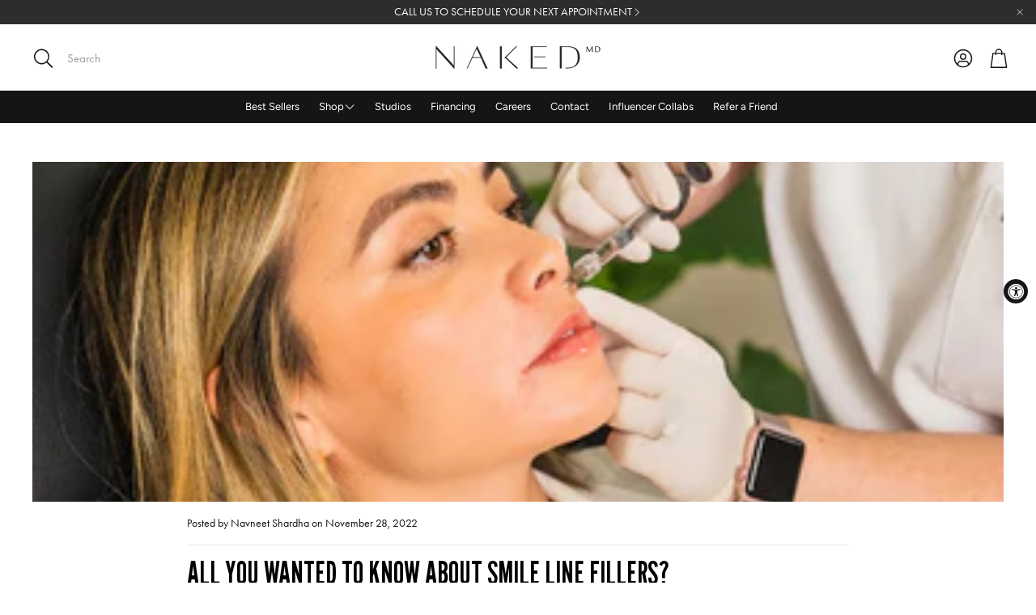

--- FILE ---
content_type: text/html; charset=utf-8
request_url: https://booking.nakedmd.com/
body_size: 1991
content:
<!DOCTYPE html><html id="__next_error__"><head><meta charSet="utf-8"/><meta name="viewport" content="width=device-width, initial-scale=1"/><link rel="preload" href="/_next/static/chunks/webpack-9b8468fbcf4e9ff9.js" as="script" fetchPriority="low" crossorigin=""/><script src="/_next/static/chunks/fd9d1056-82ebf31a6c8fe6e7.js" async="" crossorigin=""></script><script src="/_next/static/chunks/864-bcc0fc674b34c6f2.js" async="" crossorigin=""></script><script src="/_next/static/chunks/main-app-969f051c77167abc.js" async="" crossorigin=""></script><title>NakedMD Booking App</title><meta name="description" content="Online Booking App of NakedMD"/><link rel="icon" href="/favicon.ico" type="image/x-icon" sizes="16x16"/><script src="/_next/static/chunks/polyfills-c67a75d1b6f99dc8.js" crossorigin="" noModule=""></script></head><body><script src="/_next/static/chunks/webpack-9b8468fbcf4e9ff9.js" crossorigin="" async=""></script><script>(self.__next_f=self.__next_f||[]).push([0]);self.__next_f.push([2,null])</script><script>self.__next_f.push([1,"1:HL[\"/_next/static/css/f78aea6d46f0663b.css\",\"style\",{\"crossOrigin\":\"\"}]\n2:HL[\"/_next/static/css/7862890fec0e110e.css\",\"style\",{\"crossOrigin\":\"\"}]\n0:\"$L3\"\n"])</script><script>self.__next_f.push([1,"4:HL[\"/_next/static/css/e6d6b907367ab2f7.css\",\"style\",{\"crossOrigin\":\"\"}]\n"])</script><script>self.__next_f.push([1,"5:I{\"id\":6054,\"chunks\":[\"272:static/chunks/webpack-9b8468fbcf4e9ff9.js\",\"971:static/chunks/fd9d1056-82ebf31a6c8fe6e7.js\",\"864:static/chunks/864-bcc0fc674b34c6f2.js\"],\"name\":\"\",\"async\":false}\n7:I{\"id\":1729,\"chunks\":[\"272:static/chunks/webpack-9b8468fbcf4e9ff9.js\",\"971:static/chunks/fd9d1056-82ebf31a6c8fe6e7.js\",\"864:static/chunks/864-bcc0fc674b34c6f2.js\"],\"name\":\"\",\"async\":false}\n8:I{\"id\":7110,\"chunks\":[\"847:static/chunks/f9859730-d40f17d03ba45633.js\",\"290:static/chunks/290-6cb3c34afcdee71d.js\",\"547:static/c"])</script><script>self.__next_f.push([1,"hunks/547-a15ebeec85930827.js\",\"185:static/chunks/app/layout-f465892f4d7b2b9c.js\"],\"name\":\"\",\"async\":false}\n9:I{\"id\":4912,\"chunks\":[\"847:static/chunks/f9859730-d40f17d03ba45633.js\",\"290:static/chunks/290-6cb3c34afcdee71d.js\",\"547:static/chunks/547-a15ebeec85930827.js\",\"185:static/chunks/app/layout-f465892f4d7b2b9c.js\"],\"name\":\"\",\"async\":false}\na:I{\"id\":7304,\"chunks\":[\"847:static/chunks/f9859730-d40f17d03ba45633.js\",\"290:static/chunks/290-6cb3c34afcdee71d.js\",\"547:static/chunks/547-a15ebeec85930827.js\",\"185:"])</script><script>self.__next_f.push([1,"static/chunks/app/layout-f465892f4d7b2b9c.js\"],\"name\":\"\",\"async\":false}\nb:I{\"id\":1443,\"chunks\":[\"272:static/chunks/webpack-9b8468fbcf4e9ff9.js\",\"971:static/chunks/fd9d1056-82ebf31a6c8fe6e7.js\",\"864:static/chunks/864-bcc0fc674b34c6f2.js\"],\"name\":\"\",\"async\":false}\nc:I{\"id\":8639,\"chunks\":[\"272:static/chunks/webpack-9b8468fbcf4e9ff9.js\",\"971:static/chunks/fd9d1056-82ebf31a6c8fe6e7.js\",\"864:static/chunks/864-bcc0fc674b34c6f2.js\"],\"name\":\"\",\"async\":false}\ne:I{\"id\":5146,\"chunks\":[\"272:static/chunks/webpack-9b8468f"])</script><script>self.__next_f.push([1,"bcf4e9ff9.js\",\"971:static/chunks/fd9d1056-82ebf31a6c8fe6e7.js\",\"864:static/chunks/864-bcc0fc674b34c6f2.js\"],\"name\":\"\",\"async\":false}\nf:I{\"id\":6577,\"chunks\":[\"290:static/chunks/290-6cb3c34afcdee71d.js\",\"631:static/chunks/631-4a12e14d8fd98f40.js\",\"931:static/chunks/app/page-2a5ea5aefb5412f6.js\"],\"name\":\"\",\"async\":false}\n10:I{\"id\":6342,\"chunks\":[\"847:static/chunks/f9859730-d40f17d03ba45633.js\",\"290:static/chunks/290-6cb3c34afcdee71d.js\",\"547:static/chunks/547-a15ebeec85930827.js\",\"185:static/chunks/app/layout-"])</script><script>self.__next_f.push([1,"f465892f4d7b2b9c.js\"],\"name\":\"\",\"async\":false}\n11:\"$Sreact.suspense\"\n12:I{\"id\":9215,\"chunks\":[\"847:static/chunks/f9859730-d40f17d03ba45633.js\",\"290:static/chunks/290-6cb3c34afcdee71d.js\",\"547:static/chunks/547-a15ebeec85930827.js\",\"185:static/chunks/app/layout-f465892f4d7b2b9c.js\"],\"name\":\"\",\"async\":false}\n"])</script><script>self.__next_f.push([1,"3:[[[\"$\",\"link\",\"0\",{\"rel\":\"stylesheet\",\"href\":\"/_next/static/css/f78aea6d46f0663b.css\",\"precedence\":\"next\",\"crossOrigin\":\"\"}],[\"$\",\"link\",\"1\",{\"rel\":\"stylesheet\",\"href\":\"/_next/static/css/7862890fec0e110e.css\",\"precedence\":\"next\",\"crossOrigin\":\"\"}]],[\"$\",\"$L5\",null,{\"buildId\":\"IoovBBaenNtKRYHwU6M1m\",\"assetPrefix\":\"\",\"initialCanonicalUrl\":\"/\",\"initialTree\":[\"\",{\"children\":[\"__PAGE__\",{}]},\"$undefined\",\"$undefined\",true],\"initialHead\":[false,\"$L6\"],\"globalErrorComponent\":\"$7\",\"children\":[null,[\"$\",\"html\",null,{\"lang\":\"en\",\"children\":[\"$\",\"body\",null,{\"children\":[[\"$\",\"section\",null,{\"className\":\"w-full h-full bg-[#F6F1E7] relative\",\"children\":[\"$\",\"$L8\",null,{\"children\":[[\"$\",\"$L9\",null,{}],[\"$\",\"header\",null,{\"className\":\"w-full h-20 border-b border-[#A7A092] py-0 px-8 leading-10\",\"children\":[\"$\",\"$La\",null,{}]}],[\"$\",\"main\",null,{\"className\":\"w-full overflow-auto\",\"style\":{\"height\":\"calc(100vh - 80px)\"},\"children\":[\"$\",\"$Lb\",null,{\"parallelRouterKey\":\"children\",\"segmentPath\":[\"children\"],\"loading\":\"$undefined\",\"loadingStyles\":\"$undefined\",\"hasLoading\":false,\"error\":\"$undefined\",\"errorStyles\":\"$undefined\",\"template\":[\"$\",\"$Lc\",null,{}],\"templateStyles\":\"$undefined\",\"notFound\":[[\"$\",\"title\",null,{\"children\":\"404: This page could not be found.\"}],[\"$\",\"div\",null,{\"style\":{\"fontFamily\":\"system-ui,\\\"Segoe UI\\\",Roboto,Helvetica,Arial,sans-serif,\\\"Apple Color Emoji\\\",\\\"Segoe UI Emoji\\\"\",\"height\":\"100vh\",\"textAlign\":\"center\",\"display\":\"flex\",\"flexDirection\":\"column\",\"alignItems\":\"center\",\"justifyContent\":\"center\"},\"children\":[\"$\",\"div\",null,{\"children\":[[\"$\",\"style\",null,{\"dangerouslySetInnerHTML\":{\"__html\":\"body{color:#000;background:#fff;margin:0}.next-error-h1{border-right:1px solid rgba(0,0,0,.3)}@media (prefers-color-scheme:dark){body{color:#fff;background:#000}.next-error-h1{border-right:1px solid rgba(255,255,255,.3)}}\"}}],[\"$\",\"h1\",null,{\"className\":\"next-error-h1\",\"style\":{\"display\":\"inline-block\",\"margin\":\"0 20px 0 0\",\"padding\":\"0 23px 0 0\",\"fontSize\":24,\"fontWeight\":500,\"verticalAlign\":\"top\",\"lineHeight\":\"49px\"},\"children\":\"404\"}],[\"$\",\"div\",null,{\"style\":{\"display\":\"inline-block\"},\"children\":[\"$\",\"h2\",null,{\"style\":{\"fontSize\":14,\"fontWeight\":400,\"lineHeight\":\"49px\",\"margin\":0},\"children\":\"This page could not be found.\"}]}]]}]}]],\"notFoundStyles\":[],\"childProp\":{\"current\":[\"$Ld\",[\"$\",\"$Le\",null,{\"propsForComponent\":{\"params\":{}},\"Component\":\"$f\",\"isStaticGeneration\":true}],null],\"segment\":\"__PAGE__\"},\"styles\":[[\"$\",\"link\",\"0\",{\"rel\":\"stylesheet\",\"href\":\"/_next/static/css/e6d6b907367ab2f7.css\",\"precedence\":\"next\",\"crossOrigin\":\"\"}]]}]}],[\"$\",\"$L10\",null,{}]]}]}],[\"$\",\"$11\",null,{\"children\":[\"$\",\"$L12\",null,{}]}]]}]}],null]}]]\n"])</script><script>self.__next_f.push([1,"6:[[\"$\",\"meta\",\"0\",{\"charSet\":\"utf-8\"}],[\"$\",\"title\",\"1\",{\"children\":\"NakedMD Booking App\"}],[\"$\",\"meta\",\"2\",{\"name\":\"description\",\"content\":\"Online Booking App of NakedMD\"}],[\"$\",\"meta\",\"3\",{\"name\":\"viewport\",\"content\":\"width=device-width, initial-scale=1\"}],[\"$\",\"link\",\"4\",{\"rel\":\"icon\",\"href\":\"/favicon.ico\",\"type\":\"image/x-icon\",\"sizes\":\"16x16\"}]]\nd:null\n"])</script></body></html>

--- FILE ---
content_type: text/css
request_url: https://www.nakedmd.com/cdn/shop/t/39/assets/settings.css?v=42333462660259239081768359508
body_size: 439
content:
:root{--aspect-ratio: auto;--aspect-ratio-portait: .67;--font-base: "futura-pt",sans-serif;--font-base-style: normal;--font-base-weight: 400;--font-base-size: 15px;--font-base-letter-spacing: 0px;--font-base-line-height: 1.3;--font-base-transform: none;--font-breadcrumbs: "futura-pt",;--font-breadcrumbs-style: normal;--font-breadcrumbs-weight: 400;--font-breadcrumbs-size: 14px;--font-breadcrumbs-letter-spacing: px;--font-headline: "League Gothic",sans-serif;--font-headline-style: normal;--font-headline-weight: 400;--font-headline-size: 42px;--font-headline-transform: uppercase;--font-headline-letter-spacing: 0px;--font-headline-line-height: .9;--font-navigation: Figtree,sans-serif;--font-navigation-style: normal;--font-navigation-weight: 400;--font-navigation-size: 16px;--font-navigation-transform: none;--font-navigation-letter-spacing: 0px;--font-button: Figtree,sans-serif;--font-button-style: normal;--font-button-weight: 700;--font-button-size: 15px;--font-button-transform: uppercase;--font-button-letter-spacing: 0px;--font-price: Figtree,sans-serif;--font-price-style: normal;--font-price-weight: 500;--font-price-size: px;--font-price-transform: none;--font-price-letter-spacing: 0px;--gap: 8px;--section-gap: 2;--section-margin-block-mobile: 6rem;--grid-gap: 16px;--color-text-inactive: #ADADAD;--color-text-light: #e5e5e5;--color-text-highlight: #f7f7f7;--color-footer-bg: #EBEBEB;--color-footer-border: #ccc;--color-footer-copy-text: #ADADAD;--color-newsletter-border: #BCBCBC;--color-header-search-border: #E0DEDB;--color-header-border: #E0DEDB;--color-input-border-active: #4C4C4B;--color-input-bg: #fff;--color-button-border: #000;--color-button-bg: #fff;--color-button-text: #000;--color-button-main-bg: #000;--color-button-main-text: #fff;--color-button-cta-bg: #000;--color-button-cta-text: #fff;--color-hr: #BCBCBC;--color-overlay-text: black;--color-navbar-bg: #333;--color-navbar-text: #eee;--color-breadcrumbs-bg: white;--color-promo-price: red;--color-promo-badge: red;--color-promo-badge-text: white;--size-icon: 2.4rem;--size-icon-desk: 2.8rem;--input-height: 4.8rem;--height-chip: 4rem;--height-vertical-thumbs-gallery--square: 608px;--height-vertical-thumbs-gallery--portrait: 748px;--height-vertical-thumbs-gallery--original: 520px;--site-max-width: 1600px;--site-max-width-big: 1600px;--hero-max-width: 2560px;--post-max-width: 850px;--navbar-height: 56px;--color-background: #ffffff;--color-background-rgb: 255, 255, 255;--color-foreground: rgba(21, 21, 21, .03);--color-teaser-background: #F4EEDA;--color-headings-text: #151515;--color-text: #151515;--color-text-rgb: 21, 21, 21;--color-body-text: var(--color-text);--color-body-text-light: #717171;--color-links: #151515;--color-links-active: #715939;--color-border: #e7e7e7;--color-overlay: #ff9900;--color-overlay-rgb: 255, 153, 0;--color-overlay-opacity: 0;--color-action-text: #ffffff;--color-action-background: #2d2d2d;--color-placeholder-bg: #F4EEDA;--color-bullet: #151515;--color-header-text: #151515;--color-header-background: #ffffff;--color-header-background-rgb: 255, 255, 255;--color-menu-text: #ffffff;--color-menu-background: #151515;--color-transparent-header: #151515;--color-button-primary-background: #151515;--color-button-primary-text: #ffffff;--color-button-primary-text-hover: #ececec;--color-button-primary-background-hover: #2d2d2d;--color-button-secondary-background: #ffffff;--color-button-secondary-border: #dfdfdf;--color-button-secondary-text: #151515;--color-button-secondary-text-hover: #ffffff;--color-button-secondary-background-hover: #000000;--color-price: #151515;--color-sale-price: #151515;--color-brand: #717171;--color-star-rating: #151515;--color-sale-badge-text: #FFFFFF;--color-sale-badge-background: #151515;--color-sold-out-text: #151515;--color-sold-out-background: #f4e9da;--color-input-text: #151515;--color-input-background: #ffffff;--color-input-border: #d6d6d6;--color-input-placeholder: #717171;--color-footer-background: #151515;--color-footer-text: #ffffff;--color-footer-text-rgb: 255, 255, 255;--border-radius: 0px;--border-radius-button: 0px;--flag-radius-limit: 3px;--swiper-theme-color: #2d2d2d;--swiper-scrollbar-track-color: rgba(0, 0, 0, .1);--image-object-position: 50% 50%;--image-object-position-desktop: 50% 50%;--duration-short: .1s;--duration-default: .2s;--duration-announcement-bar: .25s;--duration-medium: .3s;--duration-long: .5s;--duration-extra-long: .6s;--duration-extended: 3s;--ease-out-slow: cubic-bezier(0, 0, .3, 1);--animation-slide-in: slideIn var(--duration-extra-long) var(--ease-out-slow) forwards;--animation-fade-in: fadeIn var(--duration-extra-long) var(--ease-out-slow)}:root .wt-slider,:root .wt-slider__container,:root .wt-cart{--swiper-theme-color: #2d2d2d;--swiper-scrollbar-track-color: rgba(0, 0, 0, .1)}html[dir=rtl]{--font-base-letter-spacing: normal;--font-breadcrumbs-letter-spacing: normal;--font-headline-letter-spacing: normal;--font-navigation-letter-spacing: normal;--font-button-letter-spacing: normal;--font-price-letter-spacing: normal}@media screen and (min-width: 1200px){:root{--font-base-size: 15px;--font-button-size: 15px;--font-breadcrumbs-size: 14px;--font-headline-size: 30px;--font-navigation-size: 15px;--height-chip: 3.2rem}}
/*# sourceMappingURL=/cdn/shop/t/39/assets/settings.css.map?v=42333462660259239081768359508 */


--- FILE ---
content_type: text/css
request_url: https://www.nakedmd.com/cdn/shop/t/39/assets/custom.css?v=171820472484688105881762195582
body_size: -602
content:
@import url('https://fonts.googleapis.com/css2?family=League+Gothic&family=Parisienne&display=swap');
@import url("https://use.typekit.net/azs2afy.css");


main .wt-slider__container--featured,
main .wt-slider__container--collection-list,
.wt-cart .wt-slider__container--featured,
.wt-cart .wt-slider__container--collection-list {
  padding-bottom: 0 !important;
}

--- FILE ---
content_type: text/css; charset=UTF-8
request_url: https://booking.nakedmd.com/_next/static/css/e6d6b907367ab2f7.css
body_size: 1017
content:
.select-shop-page .accordion-item{background:none;border:0;border-bottom:1px solid #cbc4b7;border-radius:0!important}.select-shop-page .accordion-item:hover{border-bottom:1px solid #332928}.select-shop-page .accordion-item:has(.accordion-button:not(.collapsed)){border-bottom:1px solid #332928}.select-shop-page .accordion-header:hover{background:#cbc4b766}.select-shop-page .accordion-button{padding:20px;font-size:24px;line-height:32px;box-shadow:unset!important;color:#87796a}.select-shop-page .accordion-item:hover .accordion-button{color:#332928}.select-shop-page .accordion-button:after{background-image:url(/assets/imgs/CircleArrowUp.svg);width:40px;height:40px;background-size:cover;border-radius:50%}.select-shop-page .accordion-button:not(.collapsed){color:#332928;background-color:unset;box-shadow:unset}.select-shop-page .accordion-button:not(.collapsed):after{background-image:url(/assets/imgs/CircleArrowDown.svg);width:40px;height:40px;background-size:cover;transform:unset;border-radius:50%}.select-shop-page .selected-shop:after{background-image:url(/assets/imgs/Tick.svg);width:24px;height:24px;background-size:cover;content:"";border-radius:50%}.enhancement-page .accordion-item{color:#332928;background:none;border:0}.enhancement-page .accordion-header{border-bottom:1px solid #cbc4b7}.enhancement-page .accordion-header.selected-category,.enhancement-page .accordion-header:hover{background:#cbc4b766}.enhancement-page .accordion-header.have-selected-child{background:#cbc4b7aa}.enhancement-page .accordion-button{padding:20px;font-size:24px;line-height:32px;box-shadow:unset!important;color:#332928}.enhancement-page .accordion-button:after{background-image:url(/assets/imgs/CircleArrowUp.svg);width:40px;height:40px;background-size:contain;border-radius:50%}.enhancement-page .accordion-button:not(.collapsed){background-color:unset;box-shadow:unset;color:#332928}.enhancement-page .accordion-button:not(.collapsed):after{background-image:url(/assets/imgs/CircleArrowDown.svg);width:40px;height:40px;background-size:cover;transform:unset;border-radius:50%}.user-info-page .dropdown-toggle{width:100%;text-align:left;display:flex;color:unset!important;background:unset!important;font-weight:unset!important;border:1px solid #cbc4b7!important;padding:10px 20px;border-radius:99px;margin-top:10px;margin-bottom:10px}.user-info-page .dropdown-toggle:after{background-image:url(/assets/imgs/ArrowDown.svg);margin-left:8px;margin-top:auto;border:0;width:24px;height:24px;margin-bottom:auto}.user-info-page .dropdown-toggle.show{opacity:.5}.user-info-page .dropdown-menu.show{width:100%;text-align:left;border-radius:18px;color:unset!important;background:#f6f1e7!important;font-weight:unset!important;border:1px solid #cbc4b7!important}.user-info-page .dropdown-menu .dropdown-item{font-weight:unset!important;background:unset!important}.user-info-page .dropdown-menu .dropdown-item:hover{opacity:.5}.user-info-page button.round-button{width:100%;font-size:16px;line-height:24px;border-radius:99px;padding:14px 20px}.user-info-page button.round-button:hover{opacity:.5}.user-info-components .accordion-item{color:#332928;background:none;border:0}.user-info-components .accordion-header:hover{border-radius:10px!important;background:#cbc4b766}.user-info-components .accordion-header.have-selected-child{border-radius:10px!important;background:#cbc4b7}.user-info-components .accordion-button{padding:10px;font-size:24px;line-height:32px;box-shadow:unset!important;color:#332928}.user-info-components .accordion-button:after{background-image:url(/assets/imgs/CircleArrowUp.svg);width:40px;height:40px;background-size:contain;border-radius:50%}.user-info-components .accordion-button:not(.collapsed){background-color:unset;box-shadow:unset;color:#332928}.user-info-components .accordion-button:not(.collapsed):after{background-image:url(/assets/imgs/CircleArrowDown.svg);width:40px;height:40px;background-size:cover;transform:unset;border-radius:50%}.user-info-components .accordion-body{padding:20px 10px}.user-info-components input{width:100%;font-size:18px;line-height:26px;text-align:left;background:none;border-radius:99px;justify-content:space-between;padding:14px 20px;border:1px solid #cbc4b7;outline:none}.user-info-components ::-webkit-input-placeholder{color:#87796a}.user-info-components :-moz-placeholder,.user-info-components ::-moz-placeholder{color:#87796a;opacity:1}.user-info-components :-ms-input-placeholder{color:#87796a}.user-info-components .password-input-container{position:relative}.user-info-components .password-toggle{position:absolute;width:24px;height:24px;top:calc(50% - 12px);right:20px;background-image:url(/assets/imgs/Eye.svg);background-size:contain;background-repeat:no-repeat;background-position:50%;cursor:pointer}.user-info-components .password-toggle.active{background-image:url(/assets/imgs/EyeOff.svg)}.review-page .dropdown-toggle{width:100%;text-align:left;display:flex;color:unset!important;background:unset!important;font-weight:unset!important;border:1px solid #cbc4b7!important;padding:10px 20px;border-radius:99px;margin-top:10px;margin-bottom:10px}.review-page .dropdown-toggle:after{background-image:url(/assets/imgs/ArrowDown.svg);margin-left:8px;margin-top:auto;border:0;width:24px;height:24px;margin-bottom:auto}.review-page .dropdown-toggle.show{opacity:.5}.review-page .dropdown-menu.show{width:100%;text-align:left;border-radius:18px;color:unset!important;background:#f6f1e7!important;font-weight:unset!important;border:1px solid #cbc4b7!important}.review-page .dropdown-menu .dropdown-item{font-weight:unset!important;background:unset!important}.review-page .dropdown-menu .dropdown-item:hover{opacity:.5}.review-page button.round-button{width:100%;font-size:16px;line-height:24px;border-radius:99px;padding:14px 20px}.review-page button.round-button:hover{opacity:.5}.review-components .accordion-item{color:#332928;background:none;border:0}.review-components .accordion-header:hover{border-radius:10px!important;background:#cbc4b766}.review-components .accordion-header.have-selected-child{border-radius:10px!important;background:#cbc4b7}.review-components .accordion-button{padding:10px;font-size:24px;line-height:32px;box-shadow:unset!important;color:#332928}.review-components .accordion-button:after{background-image:url(/assets/imgs/CircleArrowUp.svg);width:40px;height:40px;background-size:contain;border-radius:50%}.review-components .accordion-button:not(.collapsed){background-color:unset;box-shadow:unset;color:#332928}.review-components .accordion-button:not(.collapsed):after{background-image:url(/assets/imgs/CircleArrowDown.svg);width:40px;height:40px;background-size:cover;transform:unset;border-radius:50%}.review-components .accordion-body{padding:20px 10px}.review-components input{width:100%;font-size:18px;line-height:26px;text-align:left;background:none;border-radius:99px;justify-content:space-between;padding:14px 20px;margin-top:10px;margin-bottom:10px;border:1px solid #cbc4b7;outline:none}.review-components ::-webkit-input-placeholder{color:#87796a}.review-components :-moz-placeholder,.review-components ::-moz-placeholder{color:#87796a;opacity:1}.review-components :-ms-input-placeholder{color:#87796a}.review-components .password-input-container{position:relative}.review-components .password-toggle{position:absolute;width:24px;height:24px;top:calc(50% - 12px);right:20px;background-image:url(/assets/imgs/Eye.svg);background-size:contain;background-repeat:no-repeat;background-position:50%;cursor:pointer}.review-components .password-toggle.active{background-image:url(/assets/imgs/EyeOff.svg)}

--- FILE ---
content_type: image/svg+xml
request_url: https://booking.nakedmd.com/assets/imgs/CircleArrowUp.svg
body_size: 270
content:
<svg width="40" height="40" viewBox="0 0 40 40" fill="none" xmlns="http://www.w3.org/2000/svg">
<path d="M15 25L25 15" stroke="#332928" stroke-linecap="round" stroke-linejoin="round"/>
<path d="M15 15H25V25" stroke="#332928" stroke-linecap="round" stroke-linejoin="round"/>
<rect x="0.5" y="0.5" width="39" height="39" rx="19.5" stroke="#A7A092"/>
</svg>


--- FILE ---
content_type: application/javascript; charset=UTF-8
request_url: https://booking.nakedmd.com/_next/static/chunks/290-6cb3c34afcdee71d.js
body_size: 24296
content:
(self.webpackChunk_N_E=self.webpackChunk_N_E||[]).push([[290],{663:function(R,$,F){"use strict";function n(R){for(var $=arguments.length,F=Array($>1?$-1:0),B=1;B<$;B++)F[B-1]=arguments[B];throw Error("[Immer] minified error nr: "+R+(F.length?" "+F.map(function(R){return"'"+R+"'"}).join(","):"")+". Find the full error at: https://bit.ly/3cXEKWf")}function r(R){return!!R&&!!R[Z]}function t(R){var $;return!!R&&(function(R){if(!R||"object"!=typeof R)return!1;var $=Object.getPrototypeOf(R);if(null===$)return!0;var F=Object.hasOwnProperty.call($,"constructor")&&$.constructor;return F===Object||"function"==typeof F&&Function.toString.call(F)===ee}(R)||Array.isArray(R)||!!R[J]||!!(null===($=R.constructor)||void 0===$?void 0:$[J])||s(R)||v(R))}function i(R,$,F){void 0===F&&(F=!1),0===o(R)?(F?Object.keys:et)(R).forEach(function(B){F&&"symbol"==typeof B||$(B,R[B],R)}):R.forEach(function(F,B){return $(B,F,R)})}function o(R){var $=R[Z];return $?$.i>3?$.i-4:$.i:Array.isArray(R)?1:s(R)?2:v(R)?3:0}function u(R,$){return 2===o(R)?R.has($):Object.prototype.hasOwnProperty.call(R,$)}function f(R,$,F){var B=o(R);2===B?R.set($,F):3===B?R.add(F):R[$]=F}function c(R,$){return R===$?0!==R||1/R==1/$:R!=R&&$!=$}function s(R){return G&&R instanceof Map}function v(R){return K&&R instanceof Set}function p(R){return R.o||R.t}function l(R){if(Array.isArray(R))return Array.prototype.slice.call(R);var $=er(R);delete $[Z];for(var F=et($),B=0;B<F.length;B++){var V=F[B],W=$[V];!1===W.writable&&(W.writable=!0,W.configurable=!0),(W.get||W.set)&&($[V]={configurable:!0,writable:!0,enumerable:W.enumerable,value:R[V]})}return Object.create(Object.getPrototypeOf(R),$)}function d(R,$){return void 0===$&&($=!1),y(R)||r(R)||!t(R)||(o(R)>1&&(R.set=R.add=R.clear=R.delete=h),Object.freeze(R),$&&i(R,function(R,$){return d($,!0)},!0)),R}function h(){n(2)}function y(R){return null==R||"object"!=typeof R||Object.isFrozen(R)}function b(R){var $=en[R];return $||n(18,R),$}function j(R,$){$&&(b("Patches"),R.u=[],R.s=[],R.v=$)}function g(R){O(R),R.p.forEach(S),R.p=null}function O(R){R===W&&(W=R.l)}function w(R){return W={p:[],l:W,h:R,m:!0,_:0}}function S(R){var $=R[Z];0===$.i||1===$.i?$.j():$.g=!0}function P(R,$){$._=$.p.length;var F=$.p[0],B=void 0!==R&&R!==F;return $.h.O||b("ES5").S($,R,B),B?(F[Z].P&&(g($),n(4)),t(R)&&(R=M($,R),$.l||x($,R)),$.u&&b("Patches").M(F[Z].t,R,$.u,$.s)):R=M($,F,[]),g($),$.u&&$.v($.u,$.s),R!==Y?R:void 0}function M(R,$,F){if(y($))return $;var B=$[Z];if(!B)return i($,function(V,W){return A(R,B,$,V,W,F)},!0),$;if(B.A!==R)return $;if(!B.P)return x(R,B.t,!0),B.t;if(!B.I){B.I=!0,B.A._--;var V=4===B.i||5===B.i?B.o=l(B.k):B.o,W=V,U=!1;3===B.i&&(W=new Set(V),V.clear(),U=!0),i(W,function($,W){return A(R,B,V,$,W,F,U)}),x(R,V,!1),F&&R.u&&b("Patches").N(B,F,R.u,R.s)}return B.o}function A(R,$,F,B,V,W,U){if(r(V)){var G=M(R,V,W&&$&&3!==$.i&&!u($.R,B)?W.concat(B):void 0);if(f(F,B,G),!r(G))return;R.m=!1}else U&&F.add(V);if(t(V)&&!y(V)){if(!R.h.D&&R._<1)return;M(R,V),$&&$.A.l||x(R,V)}}function x(R,$,F){void 0===F&&(F=!1),!R.l&&R.h.D&&R.m&&d($,F)}function z(R,$){var F=R[Z];return(F?p(F):R)[$]}function I(R,$){if($ in R)for(var F=Object.getPrototypeOf(R);F;){var B=Object.getOwnPropertyDescriptor(F,$);if(B)return B;F=Object.getPrototypeOf(F)}}function k(R){R.P||(R.P=!0,R.l&&k(R.l))}function E(R){R.o||(R.o=l(R.t))}function N(R,$,F){var B,V,U,G,K,X,Y,J=s($)?b("MapSet").F($,F):v($)?b("MapSet").T($,F):R.O?(U=V={i:(B=Array.isArray($))?1:0,A:F?F.A:W,P:!1,I:!1,R:{},l:F,t:$,k:null,o:null,j:null,C:!1},G=eo,B&&(U=[V],G=ei),X=(K=Proxy.revocable(U,G)).revoke,Y=K.proxy,V.k=Y,V.j=X,Y):b("ES5").J($,F);return(F?F.A:W).p.push(J),J}function D(R,$){switch($){case 2:return new Map(R);case 3:return Array.from(R)}return l(R)}F.d($,{xC:function(){return configureStore},oM:function(){return createSlice}});var B,V,W,U="undefined"!=typeof Symbol&&"symbol"==typeof Symbol("x"),G="undefined"!=typeof Map,K="undefined"!=typeof Set,X="undefined"!=typeof Proxy&&void 0!==Proxy.revocable&&"undefined"!=typeof Reflect,Y=U?Symbol.for("immer-nothing"):((V={})["immer-nothing"]=!0,V),J=U?Symbol.for("immer-draftable"):"__$immer_draftable",Z=U?Symbol.for("immer-state"):"__$immer_state",ee=""+Object.prototype.constructor,et="undefined"!=typeof Reflect&&Reflect.ownKeys?Reflect.ownKeys:void 0!==Object.getOwnPropertySymbols?function(R){return Object.getOwnPropertyNames(R).concat(Object.getOwnPropertySymbols(R))}:Object.getOwnPropertyNames,er=Object.getOwnPropertyDescriptors||function(R){var $={};return et(R).forEach(function(F){$[F]=Object.getOwnPropertyDescriptor(R,F)}),$},en={},eo={get:function(R,$){if($===Z)return R;var F,B,V=p(R);if(!u(V,$))return(B=I(V,$))?"value"in B?B.value:null===(F=B.get)||void 0===F?void 0:F.call(R.k):void 0;var W=V[$];return R.I||!t(W)?W:W===z(R.t,$)?(E(R),R.o[$]=N(R.A.h,W,R)):W},has:function(R,$){return $ in p(R)},ownKeys:function(R){return Reflect.ownKeys(p(R))},set:function(R,$,F){var B=I(p(R),$);if(null==B?void 0:B.set)return B.set.call(R.k,F),!0;if(!R.P){var V=z(p(R),$),W=null==V?void 0:V[Z];if(W&&W.t===F)return R.o[$]=F,R.R[$]=!1,!0;if(c(F,V)&&(void 0!==F||u(R.t,$)))return!0;E(R),k(R)}return R.o[$]===F&&(void 0!==F||$ in R.o)||Number.isNaN(F)&&Number.isNaN(R.o[$])||(R.o[$]=F,R.R[$]=!0),!0},deleteProperty:function(R,$){return void 0!==z(R.t,$)||$ in R.t?(R.R[$]=!1,E(R),k(R)):delete R.R[$],R.o&&delete R.o[$],!0},getOwnPropertyDescriptor:function(R,$){var F=p(R),B=Reflect.getOwnPropertyDescriptor(F,$);return B?{writable:!0,configurable:1!==R.i||"length"!==$,enumerable:B.enumerable,value:F[$]}:B},defineProperty:function(){n(11)},getPrototypeOf:function(R){return Object.getPrototypeOf(R.t)},setPrototypeOf:function(){n(12)}},ei={};i(eo,function(R,$){ei[R]=function(){return arguments[0]=arguments[0][0],$.apply(this,arguments)}}),ei.deleteProperty=function(R,$){return ei.set.call(this,R,$,void 0)},ei.set=function(R,$,F){return eo.set.call(this,R[0],$,F,R[0])};var ea=new(function(){function e(R){var $=this;this.O=X,this.D=!0,this.produce=function(R,F,B){if("function"==typeof R&&"function"!=typeof F){var V,W=F;return F=R,function(R){var B=this;void 0===R&&(R=W);for(var V=arguments.length,U=Array(V>1?V-1:0),G=1;G<V;G++)U[G-1]=arguments[G];return $.produce(R,function(R){var $;return($=F).call.apply($,[B,R].concat(U))})}}if("function"!=typeof F&&n(6),void 0!==B&&"function"!=typeof B&&n(7),t(R)){var U=w($),G=N($,R,void 0),K=!0;try{V=F(G),K=!1}finally{K?g(U):O(U)}return"undefined"!=typeof Promise&&V instanceof Promise?V.then(function(R){return j(U,B),P(R,U)},function(R){throw g(U),R}):(j(U,B),P(V,U))}if(!R||"object"!=typeof R){if(void 0===(V=F(R))&&(V=R),V===Y&&(V=void 0),$.D&&d(V,!0),B){var X=[],J=[];b("Patches").M(R,V,X,J),B(X,J)}return V}n(21,R)},this.produceWithPatches=function(R,F){if("function"==typeof R)return function(F){for(var B=arguments.length,V=Array(B>1?B-1:0),W=1;W<B;W++)V[W-1]=arguments[W];return $.produceWithPatches(F,function($){return R.apply(void 0,[$].concat(V))})};var B,V,W=$.produce(R,F,function(R,$){B=R,V=$});return"undefined"!=typeof Promise&&W instanceof Promise?W.then(function(R){return[R,B,V]}):[W,B,V]},"boolean"==typeof(null==R?void 0:R.useProxies)&&this.setUseProxies(R.useProxies),"boolean"==typeof(null==R?void 0:R.autoFreeze)&&this.setAutoFreeze(R.autoFreeze)}var R=e.prototype;return R.createDraft=function(R){t(R)||n(8),r(R)&&(r($=R)||n(22,$),R=function n(R){if(!t(R))return R;var $,F=R[Z],B=o(R);if(F){if(!F.P&&(F.i<4||!b("ES5").K(F)))return F.t;F.I=!0,$=D(R,B),F.I=!1}else $=D(R,B);return i($,function(R,B){var V;F&&(2===o(V=F.t)?V.get(R):V[R])===B||f($,R,n(B))}),3===B?new Set($):$}($));var $,F=w(this),B=N(this,R,void 0);return B[Z].C=!0,O(F),B},R.finishDraft=function(R,$){var F=(R&&R[Z]).A;return j(F,$),P(void 0,F)},R.setAutoFreeze=function(R){this.D=R},R.setUseProxies=function(R){R&&!X&&n(20),this.O=R},R.applyPatches=function(R,$){for(F=$.length-1;F>=0;F--){var F,B=$[F];if(0===B.path.length&&"replace"===B.op){R=B.value;break}}F>-1&&($=$.slice(F+1));var V=b("Patches").$;return r(R)?V(R,$):this.produce(R,function(R){return V(R,$)})},e}()),eu=ea.produce;ea.produceWithPatches.bind(ea),ea.setAutoFreeze.bind(ea),ea.setUseProxies.bind(ea),ea.applyPatches.bind(ea),ea.createDraft.bind(ea),ea.finishDraft.bind(ea);var ec=F(7373);function createThunkMiddleware(R){return function($){var F=$.dispatch,B=$.getState;return function($){return function(V){return"function"==typeof V?V(F,B,R):$(V)}}}}var es=createThunkMiddleware();es.withExtraArgument=createThunkMiddleware,F(2601);var el=(B=function(R,$){return(B=Object.setPrototypeOf||({__proto__:[]})instanceof Array&&function(R,$){R.__proto__=$}||function(R,$){for(var F in $)Object.prototype.hasOwnProperty.call($,F)&&(R[F]=$[F])})(R,$)},function(R,$){if("function"!=typeof $&&null!==$)throw TypeError("Class extends value "+String($)+" is not a constructor or null");function __(){this.constructor=R}B(R,$),R.prototype=null===$?Object.create($):(__.prototype=$.prototype,new __)}),__generator=function(R,$){var F,B,V,W,U={label:0,sent:function(){if(1&V[0])throw V[1];return V[1]},trys:[],ops:[]};return W={next:verb(0),throw:verb(1),return:verb(2)},"function"==typeof Symbol&&(W[Symbol.iterator]=function(){return this}),W;function verb(W){return function(G){return function(W){if(F)throw TypeError("Generator is already executing.");for(;U;)try{if(F=1,B&&(V=2&W[0]?B.return:W[0]?B.throw||((V=B.return)&&V.call(B),0):B.next)&&!(V=V.call(B,W[1])).done)return V;switch(B=0,V&&(W=[2&W[0],V.value]),W[0]){case 0:case 1:V=W;break;case 4:return U.label++,{value:W[1],done:!1};case 5:U.label++,B=W[1],W=[0];continue;case 7:W=U.ops.pop(),U.trys.pop();continue;default:if(!(V=(V=U.trys).length>0&&V[V.length-1])&&(6===W[0]||2===W[0])){U=0;continue}if(3===W[0]&&(!V||W[1]>V[0]&&W[1]<V[3])){U.label=W[1];break}if(6===W[0]&&U.label<V[1]){U.label=V[1],V=W;break}if(V&&U.label<V[2]){U.label=V[2],U.ops.push(W);break}V[2]&&U.ops.pop(),U.trys.pop();continue}W=$.call(R,U)}catch(R){W=[6,R],B=0}finally{F=V=0}if(5&W[0])throw W[1];return{value:W[0]?W[1]:void 0,done:!0}}([W,G])}}},__spreadArray=function(R,$){for(var F=0,B=$.length,V=R.length;F<B;F++,V++)R[V]=$[F];return R},ef=Object.defineProperty,ed=Object.defineProperties,ep=Object.getOwnPropertyDescriptors,ey=Object.getOwnPropertySymbols,em=Object.prototype.hasOwnProperty,eh=Object.prototype.propertyIsEnumerable,__defNormalProp=function(R,$,F){return $ in R?ef(R,$,{enumerable:!0,configurable:!0,writable:!0,value:F}):R[$]=F},__spreadValues=function(R,$){for(var F in $||($={}))em.call($,F)&&__defNormalProp(R,F,$[F]);if(ey)for(var B=0,V=ey($);B<V.length;B++){var F=V[B];eh.call($,F)&&__defNormalProp(R,F,$[F])}return R},__spreadProps=function(R,$){return ed(R,ep($))},eg="undefined"!=typeof window&&window.__REDUX_DEVTOOLS_EXTENSION_COMPOSE__?window.__REDUX_DEVTOOLS_EXTENSION_COMPOSE__:function(){if(0!=arguments.length)return"object"==typeof arguments[0]?ec.qC:ec.qC.apply(null,arguments)};function createAction(R,$){function actionCreator(){for(var F=[],B=0;B<arguments.length;B++)F[B]=arguments[B];if($){var V=$.apply(void 0,F);if(!V)throw Error("prepareAction did not return an object");return __spreadValues(__spreadValues({type:R,payload:V.payload},"meta"in V&&{meta:V.meta}),"error"in V&&{error:V.error})}return{type:R,payload:F[0]}}return actionCreator.toString=function(){return""+R},actionCreator.type=R,actionCreator.match=function($){return $.type===R},actionCreator}"undefined"!=typeof window&&window.__REDUX_DEVTOOLS_EXTENSION__&&window.__REDUX_DEVTOOLS_EXTENSION__;var ev=function(R){function MiddlewareArray(){for(var $=[],F=0;F<arguments.length;F++)$[F]=arguments[F];var B=R.apply(this,$)||this;return Object.setPrototypeOf(B,MiddlewareArray.prototype),B}return el(MiddlewareArray,R),Object.defineProperty(MiddlewareArray,Symbol.species,{get:function(){return MiddlewareArray},enumerable:!1,configurable:!0}),MiddlewareArray.prototype.concat=function(){for(var $=[],F=0;F<arguments.length;F++)$[F]=arguments[F];return R.prototype.concat.apply(this,$)},MiddlewareArray.prototype.prepend=function(){for(var R=[],$=0;$<arguments.length;$++)R[$]=arguments[$];return 1===R.length&&Array.isArray(R[0])?new(MiddlewareArray.bind.apply(MiddlewareArray,__spreadArray([void 0],R[0].concat(this)))):new(MiddlewareArray.bind.apply(MiddlewareArray,__spreadArray([void 0],R.concat(this))))},MiddlewareArray}(Array),eb=function(R){function EnhancerArray(){for(var $=[],F=0;F<arguments.length;F++)$[F]=arguments[F];var B=R.apply(this,$)||this;return Object.setPrototypeOf(B,EnhancerArray.prototype),B}return el(EnhancerArray,R),Object.defineProperty(EnhancerArray,Symbol.species,{get:function(){return EnhancerArray},enumerable:!1,configurable:!0}),EnhancerArray.prototype.concat=function(){for(var $=[],F=0;F<arguments.length;F++)$[F]=arguments[F];return R.prototype.concat.apply(this,$)},EnhancerArray.prototype.prepend=function(){for(var R=[],$=0;$<arguments.length;$++)R[$]=arguments[$];return 1===R.length&&Array.isArray(R[0])?new(EnhancerArray.bind.apply(EnhancerArray,__spreadArray([void 0],R[0].concat(this)))):new(EnhancerArray.bind.apply(EnhancerArray,__spreadArray([void 0],R.concat(this))))},EnhancerArray}(Array);function freezeDraftable(R){return t(R)?eu(R,function(){}):R}function configureStore(R){var $,curriedGetDefaultMiddleware=function(R){var $,F,B,V;return void 0===($=R)&&($={}),B=void 0===(F=$.thunk)||F,$.immutableCheck,$.serializableCheck,$.actionCreatorCheck,V=new ev,B&&("boolean"==typeof B?V.push(es):V.push(es.withExtraArgument(B.extraArgument))),V},F=R||{},B=F.reducer,V=void 0===B?void 0:B,W=F.middleware,U=void 0===W?curriedGetDefaultMiddleware():W,G=F.devTools,K=void 0===G||G,X=F.preloadedState,Y=void 0===X?void 0:X,J=F.enhancers,Z=void 0===J?void 0:J;if("function"==typeof V)$=V;else if(function(R){if("object"!=typeof R||null===R)return!1;var $=Object.getPrototypeOf(R);if(null===$)return!0;for(var F=$;null!==Object.getPrototypeOf(F);)F=Object.getPrototypeOf(F);return $===F}(V))$=(0,ec.UY)(V);else throw Error('"reducer" is a required argument, and must be a function or an object of functions that can be passed to combineReducers');var ee=U;"function"==typeof ee&&(ee=ee(curriedGetDefaultMiddleware));var et=ec.md.apply(void 0,ee),er=ec.qC;K&&(er=eg(__spreadValues({trace:!1},"object"==typeof K&&K)));var en=new eb(et),eo=en;Array.isArray(Z)?eo=__spreadArray([et],Z):"function"==typeof Z&&(eo=Z(en));var ei=er.apply(void 0,eo);return(0,ec.MT)($,Y,ei)}function executeReducerBuilderCallback(R){var $,F={},B=[],V={addCase:function(R,$){var B="string"==typeof R?R:R.type;if(!B)throw Error("`builder.addCase` cannot be called with an empty action type");if(B in F)throw Error("`builder.addCase` cannot be called with two reducers for the same action type");return F[B]=$,V},addMatcher:function(R,$){return B.push({matcher:R,reducer:$}),V},addDefaultCase:function(R){return $=R,V}};return R(V),[F,B,$]}function createSlice(R){var $,F=R.name;if(!F)throw Error("`name` is a required option for createSlice");var B="function"==typeof R.initialState?R.initialState:freezeDraftable(R.initialState),V=R.reducers||{},W=Object.keys(V),U={},G={},K={};function buildReducer(){var $="function"==typeof R.extraReducers?executeReducerBuilderCallback(R.extraReducers):[R.extraReducers],F=$[0],V=$[1],W=void 0===V?[]:V,U=$[2],K=void 0===U?void 0:U,X=__spreadValues(__spreadValues({},void 0===F?{}:F),G);return function(R,$,F,B){void 0===F&&(F=[]);var V,W="function"==typeof $?executeReducerBuilderCallback($):[$,F,void 0],U=W[0],G=W[1],K=W[2];if("function"==typeof R)V=function(){return freezeDraftable(R())};else{var X=freezeDraftable(R);V=function(){return X}}function reducer(R,$){void 0===R&&(R=V());var F=__spreadArray([U[$.type]],G.filter(function(R){return(0,R.matcher)($)}).map(function(R){return R.reducer}));return 0===F.filter(function(R){return!!R}).length&&(F=[K]),F.reduce(function(R,F){if(F){if(r(R)){var B=F(R,$);return void 0===B?R:B}if(t(R))return eu(R,function(R){return F(R,$)});var B=F(R,$);if(void 0===B){if(null===R)return R;throw Error("A case reducer on a non-draftable value must not return undefined")}return B}return R},R)}return reducer.getInitialState=V,reducer}(B,function(R){for(var $ in X)R.addCase($,X[$]);for(var F=0;F<W.length;F++){var B=W[F];R.addMatcher(B.matcher,B.reducer)}K&&R.addDefaultCase(K)})}return W.forEach(function(R){var $,B,W=V[R],X=F+"/"+R;"reducer"in W?($=W.reducer,B=W.prepare):$=W,U[R]=$,G[X]=$,K[R]=B?createAction(X,B):createAction(X)}),{name:F,reducer:function(R,F){return $||($=buildReducer()),$(R,F)},actions:K,caseReducers:U,getInitialState:function(){return $||($=buildReducer()),$.getInitialState()}}}var nanoid=function(R){void 0===R&&(R=21);for(var $="",F=R;F--;)$+="ModuleSymbhasOwnPr-0123456789ABCDEFGHNRVfgctiUvz_KqYTJkLxpZXIjQW"[64*Math.random()|0];return $},e_=["name","message","stack","code"],RejectWithValue=function(R,$){this.payload=R,this.meta=$},FulfillWithMeta=function(R,$){this.payload=R,this.meta=$},miniSerializeError=function(R){if("object"==typeof R&&null!==R){for(var $={},F=0;F<e_.length;F++){var B=e_[F];"string"==typeof R[B]&&($[B]=R[B])}return $}return{message:String(R)}};function unwrapResult(R){if(R.meta&&R.meta.rejectedWithValue)throw R.payload;if(R.error)throw R.error;return R.payload}!function(){function createAsyncThunk2(R,$,F){var B=createAction(R+"/fulfilled",function(R,$,F,B){return{payload:R,meta:__spreadProps(__spreadValues({},B||{}),{arg:F,requestId:$,requestStatus:"fulfilled"})}}),V=createAction(R+"/pending",function(R,$,F){return{payload:void 0,meta:__spreadProps(__spreadValues({},F||{}),{arg:$,requestId:R,requestStatus:"pending"})}}),W=createAction(R+"/rejected",function(R,$,B,V,W){return{payload:V,error:(F&&F.serializeError||miniSerializeError)(R||"Rejected"),meta:__spreadProps(__spreadValues({},W||{}),{arg:B,requestId:$,rejectedWithValue:!!V,requestStatus:"rejected",aborted:(null==R?void 0:R.name)==="AbortError",condition:(null==R?void 0:R.name)==="ConditionError"})}}),U="undefined"!=typeof AbortController?AbortController:function(){function class_1(){this.signal={aborted:!1,addEventListener:function(){},dispatchEvent:function(){return!1},onabort:function(){},removeEventListener:function(){},reason:void 0,throwIfAborted:function(){}}}return class_1.prototype.abort=function(){},class_1}();return Object.assign(function(R){return function(G,K,X){var Y,J=(null==F?void 0:F.idGenerator)?F.idGenerator(R):nanoid(),Z=new U;function abort(R){Y=R,Z.abort()}var ee=function(){var U,ee;return U=this,ee=function(){var U,ee,et,er,en,eo;return __generator(this,function(ei){switch(ei.label){case 0:var ea;if(ei.trys.push([0,4,,5]),!(null!==(ea=er=null==(U=null==F?void 0:F.condition)?void 0:U.call(F,R,{getState:K,extra:X}))&&"object"==typeof ea&&"function"==typeof ea.then))return[3,2];return[4,er];case 1:er=ei.sent(),ei.label=2;case 2:if(!1===er||Z.signal.aborted)throw{name:"ConditionError",message:"Aborted due to condition callback returning false."};return en=new Promise(function(R,$){return Z.signal.addEventListener("abort",function(){return $({name:"AbortError",message:Y||"Aborted"})})}),G(V(J,R,null==(ee=null==F?void 0:F.getPendingMeta)?void 0:ee.call(F,{requestId:J,arg:R},{getState:K,extra:X}))),[4,Promise.race([en,Promise.resolve($(R,{dispatch:G,getState:K,extra:X,requestId:J,signal:Z.signal,abort:abort,rejectWithValue:function(R,$){return new RejectWithValue(R,$)},fulfillWithValue:function(R,$){return new FulfillWithMeta(R,$)}})).then(function($){if($ instanceof RejectWithValue)throw $;return $ instanceof FulfillWithMeta?B($.payload,J,R,$.meta):B($,J,R)})])];case 3:return et=ei.sent(),[3,5];case 4:return et=(eo=ei.sent())instanceof RejectWithValue?W(null,J,R,eo.payload,eo.meta):W(eo,J,R),[3,5];case 5:return F&&!F.dispatchConditionRejection&&W.match(et)&&et.meta.condition||G(et),[2,et]}})},new Promise(function(R,$){var fulfilled=function(R){try{step(ee.next(R))}catch(R){$(R)}},rejected=function(R){try{step(ee.throw(R))}catch(R){$(R)}},step=function($){return $.done?R($.value):Promise.resolve($.value).then(fulfilled,rejected)};step((ee=ee.apply(U,null)).next())})}();return Object.assign(ee,{abort:abort,requestId:J,arg:R,unwrap:function(){return ee.then(unwrapResult)}})}},{pending:V,rejected:W,fulfilled:B,typePrefix:R})}createAsyncThunk2.withTypes=function(){return createAsyncThunk2}}();var eE="listenerMiddleware";createAction(eE+"/add"),createAction(eE+"/removeAll"),createAction(eE+"/remove"),"function"==typeof queueMicrotask&&queueMicrotask.bind("undefined"!=typeof window?window:void 0!==F.g?F.g:globalThis),"undefined"!=typeof window&&window.requestAnimationFrame&&window.requestAnimationFrame,function(){function t($,F){var B=R[$];return B?B.enumerable=F:R[$]=B={configurable:!0,enumerable:F,get:function(){var R=this[Z];return eo.get(R,$)},set:function(R){var F=this[Z];eo.set(F,$,R)}},B}function e(R){for(var $=R.length-1;$>=0;$--){var F=R[$][Z];if(!F.P)switch(F.i){case 5:a(F)&&k(F);break;case 4:o(F)&&k(F)}}}function o(R){for(var $=R.t,F=R.k,B=et(F),V=B.length-1;V>=0;V--){var W=B[V];if(W!==Z){var U=$[W];if(void 0===U&&!u($,W))return!0;var G=F[W],K=G&&G[Z];if(K?K.t!==U:!c(G,U))return!0}}var X=!!$[Z];return B.length!==et($).length+(X?0:1)}function a(R){var $=R.k;if($.length!==R.t.length)return!0;var F=Object.getOwnPropertyDescriptor($,$.length-1);if(F&&!F.get)return!0;for(var B=0;B<$.length;B++)if(!$.hasOwnProperty(B))return!0;return!1}var R={};en.ES5||(en.ES5={J:function(R,$){var F=Array.isArray(R),B=function(R,$){if(R){for(var F=Array($.length),B=0;B<$.length;B++)Object.defineProperty(F,""+B,t(B,!0));return F}var V=er($);delete V[Z];for(var W=et(V),U=0;U<W.length;U++){var G=W[U];V[G]=t(G,R||!!V[G].enumerable)}return Object.create(Object.getPrototypeOf($),V)}(F,R),V={i:F?5:4,A:$?$.A:W,P:!1,I:!1,R:{},l:$,t:R,k:B,o:null,g:!1,C:!1};return Object.defineProperty(B,Z,{value:V,writable:!0}),B},S:function(R,$,F){F?r($)&&$[Z].A===R&&e(R.p):(R.u&&function n(R){if(R&&"object"==typeof R){var $=R[Z];if($){var F=$.t,B=$.k,V=$.R,W=$.i;if(4===W)i(B,function(R){R!==Z&&(void 0!==F[R]||u(F,R)?V[R]||n(B[R]):(V[R]=!0,k($)))}),i(F,function(R){void 0!==B[R]||u(B,R)||(V[R]=!1,k($))});else if(5===W){if(a($)&&(k($),V.length=!0),B.length<F.length)for(var U=B.length;U<F.length;U++)V[U]=!1;else for(var G=F.length;G<B.length;G++)V[G]=!0;for(var K=Math.min(B.length,F.length),X=0;X<K;X++)B.hasOwnProperty(X)||(V[X]=!0),void 0===V[X]&&n(B[X])}}}}(R.p[0]),e(R.p))},K:function(R){return 4===R.i?o(R):a(R)}})}()},5487:function(R,$,F){"use strict";var B=F(5241),V={childContextTypes:!0,contextType:!0,contextTypes:!0,defaultProps:!0,displayName:!0,getDefaultProps:!0,getDerivedStateFromError:!0,getDerivedStateFromProps:!0,mixins:!0,propTypes:!0,type:!0},W={name:!0,length:!0,prototype:!0,caller:!0,callee:!0,arguments:!0,arity:!0},U={$$typeof:!0,compare:!0,defaultProps:!0,displayName:!0,propTypes:!0,type:!0},G={};function getStatics(R){return B.isMemo(R)?U:G[R.$$typeof]||V}G[B.ForwardRef]={$$typeof:!0,render:!0,defaultProps:!0,displayName:!0,propTypes:!0},G[B.Memo]=U;var K=Object.defineProperty,X=Object.getOwnPropertyNames,Y=Object.getOwnPropertySymbols,J=Object.getOwnPropertyDescriptor,Z=Object.getPrototypeOf,ee=Object.prototype;R.exports=function hoistNonReactStatics(R,$,F){if("string"!=typeof $){if(ee){var B=Z($);B&&B!==ee&&hoistNonReactStatics(R,B,F)}var V=X($);Y&&(V=V.concat(Y($)));for(var U=getStatics(R),G=getStatics($),et=0;et<V.length;++et){var er=V[et];if(!W[er]&&!(F&&F[er])&&!(G&&G[er])&&!(U&&U[er])){var en=J($,er);try{K(R,er,en)}catch(R){}}}}return R}},4150:function(R,$){"use strict";/** @license React v16.13.1
 * react-is.production.min.js
 *
 * Copyright (c) Facebook, Inc. and its affiliates.
 *
 * This source code is licensed under the MIT license found in the
 * LICENSE file in the root directory of this source tree.
 */var F="function"==typeof Symbol&&Symbol.for,B=F?Symbol.for("react.element"):60103,V=F?Symbol.for("react.portal"):60106,W=F?Symbol.for("react.fragment"):60107,U=F?Symbol.for("react.strict_mode"):60108,G=F?Symbol.for("react.profiler"):60114,K=F?Symbol.for("react.provider"):60109,X=F?Symbol.for("react.context"):60110,Y=F?Symbol.for("react.async_mode"):60111,J=F?Symbol.for("react.concurrent_mode"):60111,Z=F?Symbol.for("react.forward_ref"):60112,ee=F?Symbol.for("react.suspense"):60113,et=F?Symbol.for("react.suspense_list"):60120,er=F?Symbol.for("react.memo"):60115,en=F?Symbol.for("react.lazy"):60116,eo=F?Symbol.for("react.block"):60121,ei=F?Symbol.for("react.fundamental"):60117,ea=F?Symbol.for("react.responder"):60118,eu=F?Symbol.for("react.scope"):60119;function z(R){if("object"==typeof R&&null!==R){var $=R.$$typeof;switch($){case B:switch(R=R.type){case Y:case J:case W:case G:case U:case ee:return R;default:switch(R=R&&R.$$typeof){case X:case Z:case en:case er:case K:return R;default:return $}}case V:return $}}}function A(R){return z(R)===J}$.AsyncMode=Y,$.ConcurrentMode=J,$.ContextConsumer=X,$.ContextProvider=K,$.Element=B,$.ForwardRef=Z,$.Fragment=W,$.Lazy=en,$.Memo=er,$.Portal=V,$.Profiler=G,$.StrictMode=U,$.Suspense=ee,$.isAsyncMode=function(R){return A(R)||z(R)===Y},$.isConcurrentMode=A,$.isContextConsumer=function(R){return z(R)===X},$.isContextProvider=function(R){return z(R)===K},$.isElement=function(R){return"object"==typeof R&&null!==R&&R.$$typeof===B},$.isForwardRef=function(R){return z(R)===Z},$.isFragment=function(R){return z(R)===W},$.isLazy=function(R){return z(R)===en},$.isMemo=function(R){return z(R)===er},$.isPortal=function(R){return z(R)===V},$.isProfiler=function(R){return z(R)===G},$.isStrictMode=function(R){return z(R)===U},$.isSuspense=function(R){return z(R)===ee},$.isValidElementType=function(R){return"string"==typeof R||"function"==typeof R||R===W||R===J||R===G||R===U||R===ee||R===et||"object"==typeof R&&null!==R&&(R.$$typeof===en||R.$$typeof===er||R.$$typeof===K||R.$$typeof===X||R.$$typeof===Z||R.$$typeof===ei||R.$$typeof===ea||R.$$typeof===eu||R.$$typeof===eo)},$.typeOf=z},5241:function(R,$,F){"use strict";R.exports=F(4150)},2601:function(R,$,F){"use strict";var B,V;R.exports=(null==(B=F.g.process)?void 0:B.env)&&"object"==typeof(null==(V=F.g.process)?void 0:V.env)?F.g.process:F(8960)},6964:function(R,$,F){"use strict";Object.defineProperty($,"__esModule",{value:!0}),Object.defineProperty($,"Image",{enumerable:!0,get:function(){return er}});let B=F(1024),V=F(8533),W=V._(F(2265)),U=B._(F(4887)),G=B._(F(9232)),K=F(3655),X=F(6921),Y=F(8143);F(7707);let J=F(7650),Z=B._(F(5324)),ee={deviceSizes:[640,750,828,1080,1200,1920,2048,3840],imageSizes:[16,32,48,64,96,128,256,384],path:"/_next/image",loader:"default",dangerouslyAllowSVG:!1,unoptimized:!1};function handleLoading(R,$,F,B,V,W){let U=null==R?void 0:R.src;if(!R||R["data-loaded-src"]===U)return;R["data-loaded-src"]=U;let G="decode"in R?R.decode():Promise.resolve();G.catch(()=>{}).then(()=>{if(R.parentElement&&R.isConnected){if("empty"!==$&&V(!0),null==F?void 0:F.current){let $=new Event("load");Object.defineProperty($,"target",{writable:!1,value:R});let B=!1,V=!1;F.current({...$,nativeEvent:$,currentTarget:R,target:R,isDefaultPrevented:()=>B,isPropagationStopped:()=>V,persist:()=>{},preventDefault:()=>{B=!0,$.preventDefault()},stopPropagation:()=>{V=!0,$.stopPropagation()}})}(null==B?void 0:B.current)&&B.current(R)}})}function getDynamicProps(R){let[$,F]=W.version.split("."),B=parseInt($,10),V=parseInt(F,10);return B>18||18===B&&V>=3?{fetchPriority:R}:{fetchpriority:R}}let et=(0,W.forwardRef)((R,$)=>{let{src:F,srcSet:B,sizes:V,height:U,width:G,decoding:K,className:X,style:Y,fetchPriority:J,placeholder:Z,loading:ee,unoptimized:et,fill:er,onLoadRef:en,onLoadingCompleteRef:eo,setBlurComplete:ei,setShowAltText:ea,onLoad:eu,onError:ec,...es}=R;return W.default.createElement("img",{...es,...getDynamicProps(J),loading:ee,width:G,height:U,decoding:K,"data-nimg":er?"fill":"1",className:X,style:Y,sizes:V,srcSet:B,src:F,ref:(0,W.useCallback)(R=>{$&&("function"==typeof $?$(R):"object"==typeof $&&($.current=R)),R&&(ec&&(R.src=R.src),R.complete&&handleLoading(R,Z,en,eo,ei,et))},[F,Z,en,eo,ei,ec,et,$]),onLoad:R=>{let $=R.currentTarget;handleLoading($,Z,en,eo,ei,et)},onError:R=>{ea(!0),"empty"!==Z&&ei(!0),ec&&ec(R)}})});function ImagePreload(R){let{isAppRouter:$,imgAttributes:F}=R,B={as:"image",imageSrcSet:F.srcSet,imageSizes:F.sizes,crossOrigin:F.crossOrigin,referrerPolicy:F.referrerPolicy,...getDynamicProps(F.fetchPriority)};return $&&U.default.preload?(U.default.preload(F.src,B),null):W.default.createElement(G.default,null,W.default.createElement("link",{key:"__nimg-"+F.src+F.srcSet+F.sizes,rel:"preload",href:F.srcSet?void 0:F.src,...B}))}let er=(0,W.forwardRef)((R,$)=>{let F=(0,W.useContext)(J.RouterContext),B=(0,W.useContext)(Y.ImageConfigContext),V=(0,W.useMemo)(()=>{let R=ee||B||X.imageConfigDefault,$=[...R.deviceSizes,...R.imageSizes].sort((R,$)=>R-$),F=R.deviceSizes.sort((R,$)=>R-$);return{...R,allSizes:$,deviceSizes:F}},[B]),{onLoad:U,onLoadingComplete:G}=R,er=(0,W.useRef)(U);(0,W.useEffect)(()=>{er.current=U},[U]);let en=(0,W.useRef)(G);(0,W.useEffect)(()=>{en.current=G},[G]);let[eo,ei]=(0,W.useState)(!1),[ea,eu]=(0,W.useState)(!1),{props:ec,meta:es}=(0,K.getImgProps)(R,{defaultLoader:Z.default,imgConf:V,blurComplete:eo,showAltText:ea});return W.default.createElement(W.default.Fragment,null,W.default.createElement(et,{...ec,unoptimized:es.unoptimized,placeholder:es.placeholder,fill:es.fill,onLoadRef:er,onLoadingCompleteRef:en,setBlurComplete:ei,setShowAltText:eu,ref:$}),es.priority?W.default.createElement(ImagePreload,{isAppRouter:!F,imgAttributes:ec}):null)});("function"==typeof $.default||"object"==typeof $.default&&null!==$.default)&&void 0===$.default.__esModule&&(Object.defineProperty($.default,"__esModule",{value:!0}),Object.assign($.default,$),R.exports=$.default)},6948:function(R,$,F){"use strict";Object.defineProperty($,"__esModule",{value:!0}),Object.defineProperty($,"AmpStateContext",{enumerable:!0,get:function(){return W}});let B=F(1024),V=B._(F(2265)),W=V.default.createContext({})},8827:function(R,$){"use strict";function isInAmpMode(R){let{ampFirst:$=!1,hybrid:F=!1,hasQuery:B=!1}=void 0===R?{}:R;return $||F&&B}Object.defineProperty($,"__esModule",{value:!0}),Object.defineProperty($,"isInAmpMode",{enumerable:!0,get:function(){return isInAmpMode}})},3655:function(R,$,F){"use strict";Object.defineProperty($,"__esModule",{value:!0}),Object.defineProperty($,"getImgProps",{enumerable:!0,get:function(){return getImgProps}}),F(7707);let B=F(8932),V=F(6921);function isStaticRequire(R){return void 0!==R.default}function getInt(R){return void 0===R?R:"number"==typeof R?Number.isFinite(R)?R:NaN:"string"==typeof R&&/^[0-9]+$/.test(R)?parseInt(R,10):NaN}function getImgProps(R,$){var F;let W,U,G,{src:K,sizes:X,unoptimized:Y=!1,priority:J=!1,loading:Z,className:ee,quality:et,width:er,height:en,fill:eo=!1,style:ei,onLoad:ea,onLoadingComplete:eu,placeholder:ec="empty",blurDataURL:es,fetchPriority:el,layout:ef,objectFit:ed,objectPosition:ep,lazyBoundary:ey,lazyRoot:em,...eh}=R,{imgConf:eg,showAltText:ev,blurComplete:eb,defaultLoader:e_}=$,eE=eg||V.imageConfigDefault;if("allSizes"in eE)W=eE;else{let R=[...eE.deviceSizes,...eE.imageSizes].sort((R,$)=>R-$),$=eE.deviceSizes.sort((R,$)=>R-$);W={...eE,allSizes:R,deviceSizes:$}}let eS=eh.loader||e_;delete eh.loader,delete eh.srcSet;let ew="__next_img_default"in eS;if(ew){if("custom"===W.loader)throw Error('Image with src "'+K+'" is missing "loader" prop.\nRead more: https://nextjs.org/docs/messages/next-image-missing-loader')}else{let R=eS;eS=$=>{let{config:F,...B}=$;return R(B)}}if(ef){"fill"===ef&&(eo=!0);let R={intrinsic:{maxWidth:"100%",height:"auto"},responsive:{width:"100%",height:"auto"}}[ef];R&&(ei={...ei,...R});let $={responsive:"100vw",fill:"100vw"}[ef];$&&!X&&(X=$)}let eO="",eP=getInt(er),eC=getInt(en);if("object"==typeof(F=K)&&(isStaticRequire(F)||void 0!==F.src)){let R=isStaticRequire(K)?K.default:K;if(!R.src)throw Error("An object should only be passed to the image component src parameter if it comes from a static image import. It must include src. Received "+JSON.stringify(R));if(!R.height||!R.width)throw Error("An object should only be passed to the image component src parameter if it comes from a static image import. It must include height and width. Received "+JSON.stringify(R));if(U=R.blurWidth,G=R.blurHeight,es=es||R.blurDataURL,eO=R.src,!eo){if(eP||eC){if(eP&&!eC){let $=eP/R.width;eC=Math.round(R.height*$)}else if(!eP&&eC){let $=eC/R.height;eP=Math.round(R.width*$)}}else eP=R.width,eC=R.height}}let eT=!J&&("lazy"===Z||void 0===Z);(!(K="string"==typeof K?K:eO)||K.startsWith("data:")||K.startsWith("blob:"))&&(Y=!0,eT=!1),W.unoptimized&&(Y=!0),ew&&K.endsWith(".svg")&&!W.dangerouslyAllowSVG&&(Y=!0),J&&(el="high");let ex=getInt(et),ej=Object.assign(eo?{position:"absolute",height:"100%",width:"100%",left:0,top:0,right:0,bottom:0,objectFit:ed,objectPosition:ep}:{},ev?{}:{color:"transparent"},ei),eA=eb||"empty"===ec?null:"blur"===ec?'url("data:image/svg+xml;charset=utf-8,'+(0,B.getImageBlurSvg)({widthInt:eP,heightInt:eC,blurWidth:U,blurHeight:G,blurDataURL:es||"",objectFit:ej.objectFit})+'")':'url("'+ec+'")',eM=eA?{backgroundSize:ej.objectFit||"cover",backgroundPosition:ej.objectPosition||"50% 50%",backgroundRepeat:"no-repeat",backgroundImage:eA}:{},eI=function(R){let{config:$,src:F,unoptimized:B,width:V,quality:W,sizes:U,loader:G}=R;if(B)return{src:F,srcSet:void 0,sizes:void 0};let{widths:K,kind:X}=function(R,$,F){let{deviceSizes:B,allSizes:V}=R;if(F){let R=/(^|\s)(1?\d?\d)vw/g,$=[];for(let B;B=R.exec(F);B)$.push(parseInt(B[2]));if($.length){let R=.01*Math.min(...$);return{widths:V.filter($=>$>=B[0]*R),kind:"w"}}return{widths:V,kind:"w"}}if("number"!=typeof $)return{widths:B,kind:"w"};let W=[...new Set([$,2*$].map(R=>V.find($=>$>=R)||V[V.length-1]))];return{widths:W,kind:"x"}}($,V,U),Y=K.length-1;return{sizes:U||"w"!==X?U:"100vw",srcSet:K.map((R,B)=>G({config:$,src:F,quality:W,width:R})+" "+("w"===X?R:B+1)+X).join(", "),src:G({config:$,src:F,quality:W,width:K[Y]})}}({config:W,src:K,unoptimized:Y,width:eP,quality:ex,sizes:X,loader:eS}),eR={...eh,loading:eT?"lazy":Z,fetchPriority:el,width:eP,height:eC,decoding:"async",className:ee,style:{...ej,...eM},sizes:eI.sizes,srcSet:eI.srcSet,src:eI.src},ek={unoptimized:Y,priority:J,placeholder:ec,fill:eo};return{props:eR,meta:ek}}},9232:function(R,$,F){"use strict";Object.defineProperty($,"__esModule",{value:!0}),function(R,$){for(var F in $)Object.defineProperty(R,F,{enumerable:!0,get:$[F]})}($,{defaultHead:function(){return defaultHead},default:function(){return _default}});let B=F(1024),V=F(8533),W=V._(F(2265)),U=B._(F(5184)),G=F(6948),K=F(3305),X=F(8827);function defaultHead(R){void 0===R&&(R=!1);let $=[W.default.createElement("meta",{charSet:"utf-8"})];return R||$.push(W.default.createElement("meta",{name:"viewport",content:"width=device-width"})),$}function onlyReactElement(R,$){return"string"==typeof $||"number"==typeof $?R:$.type===W.default.Fragment?R.concat(W.default.Children.toArray($.props.children).reduce((R,$)=>"string"==typeof $||"number"==typeof $?R:R.concat($),[])):R.concat($)}F(7707);let Y=["name","httpEquiv","charSet","itemProp"];function reduceComponents(R,$){let{inAmpMode:F}=$;return R.reduce(onlyReactElement,[]).reverse().concat(defaultHead(F).reverse()).filter(function(){let R=new Set,$=new Set,F=new Set,B={};return V=>{let W=!0,U=!1;if(V.key&&"number"!=typeof V.key&&V.key.indexOf("$")>0){U=!0;let $=V.key.slice(V.key.indexOf("$")+1);R.has($)?W=!1:R.add($)}switch(V.type){case"title":case"base":$.has(V.type)?W=!1:$.add(V.type);break;case"meta":for(let R=0,$=Y.length;R<$;R++){let $=Y[R];if(V.props.hasOwnProperty($)){if("charSet"===$)F.has($)?W=!1:F.add($);else{let R=V.props[$],F=B[$]||new Set;("name"!==$||!U)&&F.has(R)?W=!1:(F.add(R),B[$]=F)}}}}return W}}()).reverse().map((R,$)=>{let B=R.key||$;if(!F&&"link"===R.type&&R.props.href&&["https://fonts.googleapis.com/css","https://use.typekit.net/"].some($=>R.props.href.startsWith($))){let $={...R.props||{}};return $["data-href"]=$.href,$.href=void 0,$["data-optimized-fonts"]=!0,W.default.cloneElement(R,$)}return W.default.cloneElement(R,{key:B})})}let _default=function(R){let{children:$}=R,F=(0,W.useContext)(G.AmpStateContext),B=(0,W.useContext)(K.HeadManagerContext);return W.default.createElement(U.default,{reduceComponentsToState:reduceComponents,headManager:B,inAmpMode:(0,X.isInAmpMode)(F)},$)};("function"==typeof $.default||"object"==typeof $.default&&null!==$.default)&&void 0===$.default.__esModule&&(Object.defineProperty($.default,"__esModule",{value:!0}),Object.assign($.default,$),R.exports=$.default)},8932:function(R,$){"use strict";function getImageBlurSvg(R){let{widthInt:$,heightInt:F,blurWidth:B,blurHeight:V,blurDataURL:W,objectFit:U}=R,G=B?40*B:$,K=V?40*V:F,X=G&&K?"viewBox='0 0 "+G+" "+K+"'":"";return"%3Csvg xmlns='http://www.w3.org/2000/svg' "+X+"%3E%3Cfilter id='b' color-interpolation-filters='sRGB'%3E%3CfeGaussianBlur stdDeviation='20'/%3E%3CfeColorMatrix values='1 0 0 0 0 0 1 0 0 0 0 0 1 0 0 0 0 0 100 -1' result='s'/%3E%3CfeFlood x='0' y='0' width='100%25' height='100%25'/%3E%3CfeComposite operator='out' in='s'/%3E%3CfeComposite in2='SourceGraphic'/%3E%3CfeGaussianBlur stdDeviation='20'/%3E%3C/filter%3E%3Cimage width='100%25' height='100%25' x='0' y='0' preserveAspectRatio='"+(X?"none":"contain"===U?"xMidYMid":"cover"===U?"xMidYMid slice":"none")+"' style='filter: url(%23b);' href='"+W+"'/%3E%3C/svg%3E"}Object.defineProperty($,"__esModule",{value:!0}),Object.defineProperty($,"getImageBlurSvg",{enumerable:!0,get:function(){return getImageBlurSvg}})},8143:function(R,$,F){"use strict";Object.defineProperty($,"__esModule",{value:!0}),Object.defineProperty($,"ImageConfigContext",{enumerable:!0,get:function(){return U}});let B=F(1024),V=B._(F(2265)),W=F(6921),U=V.default.createContext(W.imageConfigDefault)},6921:function(R,$){"use strict";Object.defineProperty($,"__esModule",{value:!0}),function(R,$){for(var F in $)Object.defineProperty(R,F,{enumerable:!0,get:$[F]})}($,{VALID_LOADERS:function(){return F},imageConfigDefault:function(){return B}});let F=["default","imgix","cloudinary","akamai","custom"],B={deviceSizes:[640,750,828,1080,1200,1920,2048,3840],imageSizes:[16,32,48,64,96,128,256,384],path:"/_next/image",loader:"default",loaderFile:"",domains:[],disableStaticImages:!1,minimumCacheTTL:60,formats:["image/webp"],dangerouslyAllowSVG:!1,contentSecurityPolicy:"script-src 'none'; frame-src 'none'; sandbox;",contentDispositionType:"inline",remotePatterns:[],unoptimized:!1}},2597:function(R,$,F){"use strict";Object.defineProperty($,"__esModule",{value:!0}),function(R,$){for(var F in $)Object.defineProperty(R,F,{enumerable:!0,get:$[F]})}($,{default:function(){return K},unstable_getImgProps:function(){return unstable_getImgProps}});let B=F(1024),V=F(3655),W=F(7707),U=F(6964),G=B._(F(5324)),unstable_getImgProps=R=>{(0,W.warnOnce)("Warning: unstable_getImgProps() is experimental and may change or be removed at any time. Use at your own risk.");let{props:$}=(0,V.getImgProps)(R,{defaultLoader:G.default,imgConf:{deviceSizes:[640,750,828,1080,1200,1920,2048,3840],imageSizes:[16,32,48,64,96,128,256,384],path:"/_next/image",loader:"default",dangerouslyAllowSVG:!1,unoptimized:!1}});for(let[R,F]of Object.entries($))void 0===F&&delete $[R];return{props:$}},K=U.Image},5324:function(R,$){"use strict";function defaultLoader(R){let{config:$,src:F,width:B,quality:V}=R;return $.path+"?url="+encodeURIComponent(F)+"&w="+B+"&q="+(V||75)}Object.defineProperty($,"__esModule",{value:!0}),Object.defineProperty($,"default",{enumerable:!0,get:function(){return F}}),defaultLoader.__next_img_default=!0;let F=defaultLoader},7650:function(R,$,F){"use strict";Object.defineProperty($,"__esModule",{value:!0}),Object.defineProperty($,"RouterContext",{enumerable:!0,get:function(){return W}});let B=F(1024),V=B._(F(2265)),W=V.default.createContext(null)},5184:function(R,$,F){"use strict";Object.defineProperty($,"__esModule",{value:!0}),Object.defineProperty($,"default",{enumerable:!0,get:function(){return SideEffect}});let B=F(8533),V=B._(F(2265)),W=V.useLayoutEffect,U=V.useEffect;function SideEffect(R){let{headManager:$,reduceComponentsToState:F}=R;function emitChange(){if($&&$.mountedInstances){let B=V.Children.toArray(Array.from($.mountedInstances).filter(Boolean));$.updateHead(F(B,R))}}return W(()=>{var F;return null==$||null==(F=$.mountedInstances)||F.add(R.children),()=>{var F;null==$||null==(F=$.mountedInstances)||F.delete(R.children)}}),W(()=>($&&($._pendingUpdate=emitChange),()=>{$&&($._pendingUpdate=emitChange)})),U(()=>($&&$._pendingUpdate&&($._pendingUpdate(),$._pendingUpdate=null),()=>{$&&$._pendingUpdate&&($._pendingUpdate(),$._pendingUpdate=null)})),null}},7707:function(R,$){"use strict";Object.defineProperty($,"__esModule",{value:!0}),Object.defineProperty($,"warnOnce",{enumerable:!0,get:function(){return warnOnce}});let warnOnce=R=>{}},8960:function(R){!function(){var $={229:function(R){var $,F,B,V=R.exports={};function defaultSetTimout(){throw Error("setTimeout has not been defined")}function defaultClearTimeout(){throw Error("clearTimeout has not been defined")}function runTimeout(R){if($===setTimeout)return setTimeout(R,0);if(($===defaultSetTimout||!$)&&setTimeout)return $=setTimeout,setTimeout(R,0);try{return $(R,0)}catch(F){try{return $.call(null,R,0)}catch(F){return $.call(this,R,0)}}}!function(){try{$="function"==typeof setTimeout?setTimeout:defaultSetTimout}catch(R){$=defaultSetTimout}try{F="function"==typeof clearTimeout?clearTimeout:defaultClearTimeout}catch(R){F=defaultClearTimeout}}();var W=[],U=!1,G=-1;function cleanUpNextTick(){U&&B&&(U=!1,B.length?W=B.concat(W):G=-1,W.length&&drainQueue())}function drainQueue(){if(!U){var R=runTimeout(cleanUpNextTick);U=!0;for(var $=W.length;$;){for(B=W,W=[];++G<$;)B&&B[G].run();G=-1,$=W.length}B=null,U=!1,function(R){if(F===clearTimeout)return clearTimeout(R);if((F===defaultClearTimeout||!F)&&clearTimeout)return F=clearTimeout,clearTimeout(R);try{F(R)}catch($){try{return F.call(null,R)}catch($){return F.call(this,R)}}}(R)}}function Item(R,$){this.fun=R,this.array=$}function noop(){}V.nextTick=function(R){var $=Array(arguments.length-1);if(arguments.length>1)for(var F=1;F<arguments.length;F++)$[F-1]=arguments[F];W.push(new Item(R,$)),1!==W.length||U||runTimeout(drainQueue)},Item.prototype.run=function(){this.fun.apply(null,this.array)},V.title="browser",V.browser=!0,V.env={},V.argv=[],V.version="",V.versions={},V.on=noop,V.addListener=noop,V.once=noop,V.off=noop,V.removeListener=noop,V.removeAllListeners=noop,V.emit=noop,V.prependListener=noop,V.prependOnceListener=noop,V.listeners=function(R){return[]},V.binding=function(R){throw Error("process.binding is not supported")},V.cwd=function(){return"/"},V.chdir=function(R){throw Error("process.chdir is not supported")},V.umask=function(){return 0}}},F={};function __nccwpck_require__(R){var B=F[R];if(void 0!==B)return B.exports;var V=F[R]={exports:{}},W=!0;try{$[R](V,V.exports,__nccwpck_require__),W=!1}finally{W&&delete F[R]}return V.exports}__nccwpck_require__.ab="//";var B=__nccwpck_require__(229);R.exports=B}()},622:function(R,$,F){"use strict";/**
 * @license React
 * react-jsx-runtime.production.min.js
 *
 * Copyright (c) Meta Platforms, Inc. and affiliates.
 *
 * This source code is licensed under the MIT license found in the
 * LICENSE file in the root directory of this source tree.
 */var B=F(2265),V=Symbol.for("react.element"),W=Symbol.for("react.fragment"),U=Object.prototype.hasOwnProperty,G=B.__SECRET_INTERNALS_DO_NOT_USE_OR_YOU_WILL_BE_FIRED.ReactCurrentOwner,K={key:!0,ref:!0,__self:!0,__source:!0};function q(R,$,F){var B,W={},X=null,Y=null;for(B in void 0!==F&&(X=""+F),void 0!==$.key&&(X=""+$.key),void 0!==$.ref&&(Y=$.ref),$)U.call($,B)&&!K.hasOwnProperty(B)&&(W[B]=$[B]);if(R&&R.defaultProps)for(B in $=R.defaultProps)void 0===W[B]&&(W[B]=$[B]);return{$$typeof:V,type:R,key:X,ref:Y,props:W,_owner:G.current}}$.Fragment=W,$.jsx=q,$.jsxs=q},7437:function(R,$,F){"use strict";R.exports=F(622)},6691:function(R,$,F){R.exports=F(2597)},4033:function(R,$,F){R.exports=F(290)},8236:function(R,$){"use strict";Symbol.for("react.element"),Symbol.for("react.portal"),Symbol.for("react.fragment"),Symbol.for("react.strict_mode"),Symbol.for("react.profiler"),Symbol.for("react.provider"),Symbol.for("react.context"),Symbol.for("react.server_context"),Symbol.for("react.forward_ref"),Symbol.for("react.suspense"),Symbol.for("react.suspense_list"),Symbol.for("react.memo"),Symbol.for("react.lazy"),Symbol.for("react.offscreen"),Symbol.for("react.module.reference")},9176:function(R,$,F){"use strict";F(8236)},3198:function(R,$,F){"use strict";F.d($,{zt:function(){return components_Provider},I0:function(){return en},v9:function(){return J}});var B=F(6272),V=F(5401),W=F(4887);let batch=function(R){R()},getBatch=()=>batch;var U=F(2265);let G=Symbol.for("react-redux-context"),K="undefined"!=typeof globalThis?globalThis:{},X=function(){var R;if(!U.createContext)return{};let $=null!=(R=K[G])?R:K[G]=new Map,F=$.get(U.createContext);return F||(F=U.createContext(null),$.set(U.createContext,F)),F}();function createReduxContextHook(R=X){return function(){let $=(0,U.useContext)(R);return $}}let Y=createReduxContextHook(),useSyncExternalStoreWithSelector=()=>{throw Error("uSES not initialized!")},refEquality=(R,$)=>R===$,J=function(R=X){let $=R===X?Y:createReduxContextHook(R);return function(R,F={}){let{equalityFn:B=refEquality,stabilityCheck:V,noopCheck:W}="function"==typeof F?{equalityFn:F}:F,{store:G,subscription:K,getServerState:X,stabilityCheck:Y,noopCheck:J}=$();(0,U.useRef)(!0);let Z=(0,U.useCallback)({[R.name]($){let F=R($);return F}}[R.name],[R,Y,V]),ee=useSyncExternalStoreWithSelector(K.addNestedSub,G.getState,X||G.getState,Z,B);return(0,U.useDebugValue)(ee),ee}}();F(5487),F(9176);let Z={notify(){},get:()=>[]},ee=!!("undefined"!=typeof window&&void 0!==window.document&&void 0!==window.document.createElement),et=ee?U.useLayoutEffect:U.useEffect;var components_Provider=function({store:R,context:$,children:F,serverState:B,stabilityCheck:V="once",noopCheck:W="once"}){let G=U.useMemo(()=>{let $=function(R,$){let F;let B=Z,V=0,W=!1;function handleChangeWrapper(){U.onStateChange&&U.onStateChange()}function trySubscribe(){V++,F||(F=$?$.addNestedSub(handleChangeWrapper):R.subscribe(handleChangeWrapper),B=function(){let R=getBatch(),$=null,F=null;return{clear(){$=null,F=null},notify(){R(()=>{let R=$;for(;R;)R.callback(),R=R.next})},get(){let R=[],F=$;for(;F;)R.push(F),F=F.next;return R},subscribe(R){let B=!0,V=F={callback:R,next:null,prev:F};return V.prev?V.prev.next=V:$=V,function(){B&&null!==$&&(B=!1,V.next?V.next.prev=V.prev:F=V.prev,V.prev?V.prev.next=V.next:$=V.next)}}}}())}function tryUnsubscribe(){V--,F&&0===V&&(F(),F=void 0,B.clear(),B=Z)}let U={addNestedSub:function(R){trySubscribe();let $=B.subscribe(R),F=!1;return()=>{F||(F=!0,$(),tryUnsubscribe())}},notifyNestedSubs:function(){B.notify()},handleChangeWrapper,isSubscribed:function(){return W},trySubscribe:function(){W||(W=!0,trySubscribe())},tryUnsubscribe:function(){W&&(W=!1,tryUnsubscribe())},getListeners:()=>B};return U}(R);return{store:R,subscription:$,getServerState:B?()=>B:void 0,stabilityCheck:V,noopCheck:W}},[R,B,V,W]),K=U.useMemo(()=>R.getState(),[R]);return et(()=>{let{subscription:$}=G;return $.onStateChange=$.notifyNestedSubs,$.trySubscribe(),K!==R.getState()&&$.notifyNestedSubs(),()=>{$.tryUnsubscribe(),$.onStateChange=void 0}},[G,K]),U.createElement(($||X).Provider,{value:G},F)};function createStoreHook(R=X){let $=R===X?Y:createReduxContextHook(R);return function(){let{store:R}=$();return R}}let er=createStoreHook(),en=function(R=X){let $=R===X?er:createStoreHook(R);return function(){let R=$();return R.dispatch}}();useSyncExternalStoreWithSelector=V.useSyncExternalStoreWithSelector,B.useSyncExternalStore,batch=W.unstable_batchedUpdates},7373:function(R,$,F){"use strict";function _typeof(R){return(_typeof="function"==typeof Symbol&&"symbol"==typeof Symbol.iterator?function(R){return typeof R}:function(R){return R&&"function"==typeof Symbol&&R.constructor===Symbol&&R!==Symbol.prototype?"symbol":typeof R})(R)}function ownKeys(R,$){var F=Object.keys(R);if(Object.getOwnPropertySymbols){var B=Object.getOwnPropertySymbols(R);$&&(B=B.filter(function($){return Object.getOwnPropertyDescriptor(R,$).enumerable})),F.push.apply(F,B)}return F}function _objectSpread2(R){for(var $=1;$<arguments.length;$++){var F=null!=arguments[$]?arguments[$]:{};$%2?ownKeys(Object(F),!0).forEach(function($){!function(R,$,F){var B;B=function(R,$){if("object"!==_typeof(R)||null===R)return R;var F=R[Symbol.toPrimitive];if(void 0!==F){var B=F.call(R,$||"default");if("object"!==_typeof(B))return B;throw TypeError("@@toPrimitive must return a primitive value.")}return("string"===$?String:Number)(R)}($,"string"),($="symbol"===_typeof(B)?B:String(B))in R?Object.defineProperty(R,$,{value:F,enumerable:!0,configurable:!0,writable:!0}):R[$]=F}(R,$,F[$])}):Object.getOwnPropertyDescriptors?Object.defineProperties(R,Object.getOwnPropertyDescriptors(F)):ownKeys(Object(F)).forEach(function($){Object.defineProperty(R,$,Object.getOwnPropertyDescriptor(F,$))})}return R}function formatProdErrorMessage(R){return"Minified Redux error #"+R+"; visit https://redux.js.org/Errors?code="+R+" for the full message or use the non-minified dev environment for full errors. "}F.d($,{md:function(){return applyMiddleware},UY:function(){return combineReducers},qC:function(){return compose},MT:function(){return createStore}});var B="function"==typeof Symbol&&Symbol.observable||"@@observable",randomString=function(){return Math.random().toString(36).substring(7).split("").join(".")},V={INIT:"@@redux/INIT"+randomString(),REPLACE:"@@redux/REPLACE"+randomString(),PROBE_UNKNOWN_ACTION:function(){return"@@redux/PROBE_UNKNOWN_ACTION"+randomString()}};function createStore(R,$,F){if("function"==typeof $&&"function"==typeof F||"function"==typeof F&&"function"==typeof arguments[3])throw Error(formatProdErrorMessage(0));if("function"==typeof $&&void 0===F&&(F=$,$=void 0),void 0!==F){if("function"!=typeof F)throw Error(formatProdErrorMessage(1));return F(createStore)(R,$)}if("function"!=typeof R)throw Error(formatProdErrorMessage(2));var W,U=R,G=$,K=[],X=K,Y=!1;function ensureCanMutateNextListeners(){X===K&&(X=K.slice())}function getState(){if(Y)throw Error(formatProdErrorMessage(3));return G}function subscribe(R){if("function"!=typeof R)throw Error(formatProdErrorMessage(4));if(Y)throw Error(formatProdErrorMessage(5));var $=!0;return ensureCanMutateNextListeners(),X.push(R),function(){if($){if(Y)throw Error(formatProdErrorMessage(6));$=!1,ensureCanMutateNextListeners();var F=X.indexOf(R);X.splice(F,1),K=null}}}function dispatch(R){if(!function(R){if("object"!=typeof R||null===R)return!1;for(var $=R;null!==Object.getPrototypeOf($);)$=Object.getPrototypeOf($);return Object.getPrototypeOf(R)===$}(R))throw Error(formatProdErrorMessage(7));if(void 0===R.type)throw Error(formatProdErrorMessage(8));if(Y)throw Error(formatProdErrorMessage(9));try{Y=!0,G=U(G,R)}finally{Y=!1}for(var $=K=X,F=0;F<$.length;F++)(0,$[F])();return R}return dispatch({type:V.INIT}),(W={dispatch:dispatch,subscribe:subscribe,getState:getState,replaceReducer:function(R){if("function"!=typeof R)throw Error(formatProdErrorMessage(10));U=R,dispatch({type:V.REPLACE})}})[B]=function(){var R;return(R={subscribe:function(R){if("object"!=typeof R||null===R)throw Error(formatProdErrorMessage(11));function observeState(){R.next&&R.next(getState())}return observeState(),{unsubscribe:subscribe(observeState)}}})[B]=function(){return this},R},W}function combineReducers(R){for(var $,F=Object.keys(R),B={},W=0;W<F.length;W++){var U=F[W];"function"==typeof R[U]&&(B[U]=R[U])}var G=Object.keys(B);try{!function(R){Object.keys(R).forEach(function($){var F=R[$];if(void 0===F(void 0,{type:V.INIT}))throw Error(formatProdErrorMessage(12));if(void 0===F(void 0,{type:V.PROBE_UNKNOWN_ACTION()}))throw Error(formatProdErrorMessage(13))})}(B)}catch(R){$=R}return function(R,F){if(void 0===R&&(R={}),$)throw $;for(var V=!1,W={},U=0;U<G.length;U++){var K=G[U],X=B[K],Y=R[K],J=X(Y,F);if(void 0===J)throw F&&F.type,Error(formatProdErrorMessage(14));W[K]=J,V=V||J!==Y}return(V=V||G.length!==Object.keys(R).length)?W:R}}function compose(){for(var R=arguments.length,$=Array(R),F=0;F<R;F++)$[F]=arguments[F];return 0===$.length?function(R){return R}:1===$.length?$[0]:$.reduce(function(R,$){return function(){return R($.apply(void 0,arguments))}})}function applyMiddleware(){for(var R=arguments.length,$=Array(R),F=0;F<R;F++)$[F]=arguments[F];return function(R){return function(){var F=R.apply(void 0,arguments),_dispatch=function(){throw Error(formatProdErrorMessage(15))},B={getState:F.getState,dispatch:function(){return _dispatch.apply(void 0,arguments)}},V=$.map(function(R){return R(B)});return _dispatch=compose.apply(void 0,V)(F.dispatch),_objectSpread2(_objectSpread2({},F),{},{dispatch:_dispatch})}}}},1853:function(R,$,F){"use strict";/**
 * @license React
 * use-sync-external-store-shim.production.min.js
 *
 * Copyright (c) Facebook, Inc. and its affiliates.
 *
 * This source code is licensed under the MIT license found in the
 * LICENSE file in the root directory of this source tree.
 */var B=F(2265),V="function"==typeof Object.is?Object.is:function(R,$){return R===$&&(0!==R||1/R==1/$)||R!=R&&$!=$},W=B.useState,U=B.useEffect,G=B.useLayoutEffect,K=B.useDebugValue;function r(R){var $=R.getSnapshot;R=R.value;try{var F=$();return!V(R,F)}catch(R){return!0}}var X="undefined"==typeof window||void 0===window.document||void 0===window.document.createElement?function(R,$){return $()}:function(R,$){var F=$(),B=W({inst:{value:F,getSnapshot:$}}),V=B[0].inst,X=B[1];return G(function(){V.value=F,V.getSnapshot=$,r(V)&&X({inst:V})},[R,F,$]),U(function(){return r(V)&&X({inst:V}),R(function(){r(V)&&X({inst:V})})},[R]),K(F),F};$.useSyncExternalStore=void 0!==B.useSyncExternalStore?B.useSyncExternalStore:X},8704:function(R,$,F){"use strict";/**
 * @license React
 * use-sync-external-store-shim/with-selector.production.min.js
 *
 * Copyright (c) Facebook, Inc. and its affiliates.
 *
 * This source code is licensed under the MIT license found in the
 * LICENSE file in the root directory of this source tree.
 */var B=F(2265),V=F(6272),W="function"==typeof Object.is?Object.is:function(R,$){return R===$&&(0!==R||1/R==1/$)||R!=R&&$!=$},U=V.useSyncExternalStore,G=B.useRef,K=B.useEffect,X=B.useMemo,Y=B.useDebugValue;$.useSyncExternalStoreWithSelector=function(R,$,F,B,V){var J=G(null);if(null===J.current){var Z={hasValue:!1,value:null};J.current=Z}else Z=J.current;var ee=U(R,(J=X(function(){function a($){if(!G){if(G=!0,R=$,$=B($),void 0!==V&&Z.hasValue){var F=Z.value;if(V(F,$))return U=F}return U=$}if(F=U,W(R,$))return F;var K=B($);return void 0!==V&&V(F,K)?F:(R=$,U=K)}var R,U,G=!1,K=void 0===F?null:F;return[function(){return a($())},null===K?void 0:function(){return a(K())}]},[$,F,B,V]))[0],J[1]);return K(function(){Z.hasValue=!0,Z.value=ee},[ee]),Y(ee),ee}},6272:function(R,$,F){"use strict";R.exports=F(1853)},5401:function(R,$,F){"use strict";R.exports=F(8704)},171:function(R,$,F){"use strict";F.d($,{Ix:function(){return G},Am:function(){return Q}});var B=F(2265),clsx_m=function(){for(var R,$,F=0,B="";F<arguments.length;)(R=arguments[F++])&&($=function r(R){var $,F,B="";if("string"==typeof R||"number"==typeof R)B+=R;else if("object"==typeof R){if(Array.isArray(R))for($=0;$<R.length;$++)R[$]&&(F=r(R[$]))&&(B&&(B+=" "),B+=F);else for($ in R)R[$]&&(B&&(B+=" "),B+=$)}return B}(R))&&(B&&(B+=" "),B+=$);return B};let u=R=>"number"==typeof R&&!isNaN(R),d=R=>"string"==typeof R,p=R=>"function"==typeof R,m=R=>d(R)||p(R)?R:null,f=R=>(0,B.isValidElement)(R)||d(R)||p(R)||u(R);function h(R){let{enter:$,exit:F,appendPosition:V=!1,collapse:W=!0,collapseDuration:U=300}=R;return function(R){let{children:G,position:K,preventExitTransition:X,done:Y,nodeRef:J,isIn:Z}=R,ee=V?`${$}--${K}`:$,et=V?`${F}--${K}`:F,er=(0,B.useRef)(0);return(0,B.useLayoutEffect)(()=>{let R=J.current,$=ee.split(" "),n=F=>{F.target===J.current&&(R.dispatchEvent(new Event("d")),R.removeEventListener("animationend",n),R.removeEventListener("animationcancel",n),0===er.current&&"animationcancel"!==F.type&&R.classList.remove(...$))};R.classList.add(...$),R.addEventListener("animationend",n),R.addEventListener("animationcancel",n)},[]),(0,B.useEffect)(()=>{let R=J.current,e=()=>{R.removeEventListener("animationend",e),W?function(R,$,F){void 0===F&&(F=300);let{scrollHeight:B,style:V}=R;requestAnimationFrame(()=>{V.minHeight="initial",V.height=B+"px",V.transition=`all ${F}ms`,requestAnimationFrame(()=>{V.height="0",V.padding="0",V.margin="0",setTimeout($,F)})})}(R,Y,U):Y()};Z||(X?e():(er.current=1,R.className+=` ${et}`,R.addEventListener("animationend",e)))},[Z]),B.createElement(B.Fragment,null,G)}}function y(R,$){return null!=R?{content:R.content,containerId:R.props.containerId,id:R.props.toastId,theme:R.props.theme,type:R.props.type,data:R.props.data||{},isLoading:R.props.isLoading,icon:R.props.icon,status:$}:{}}let V={list:new Map,emitQueue:new Map,on(R,$){return this.list.has(R)||this.list.set(R,[]),this.list.get(R).push($),this},off(R,$){if($){let F=this.list.get(R).filter(R=>R!==$);return this.list.set(R,F),this}return this.list.delete(R),this},cancelEmit(R){let $=this.emitQueue.get(R);return $&&($.forEach(clearTimeout),this.emitQueue.delete(R)),this},emit(R){this.list.has(R)&&this.list.get(R).forEach($=>{let F=setTimeout(()=>{$(...[].slice.call(arguments,1))},0);this.emitQueue.has(R)||this.emitQueue.set(R,[]),this.emitQueue.get(R).push(F)})}},T=R=>{let{theme:$,type:F,...V}=R;return B.createElement("svg",{viewBox:"0 0 24 24",width:"100%",height:"100%",fill:"colored"===$?"currentColor":`var(--toastify-icon-color-${F})`,...V})},W={info:function(R){return B.createElement(T,{...R},B.createElement("path",{d:"M12 0a12 12 0 1012 12A12.013 12.013 0 0012 0zm.25 5a1.5 1.5 0 11-1.5 1.5 1.5 1.5 0 011.5-1.5zm2.25 13.5h-4a1 1 0 010-2h.75a.25.25 0 00.25-.25v-4.5a.25.25 0 00-.25-.25h-.75a1 1 0 010-2h1a2 2 0 012 2v4.75a.25.25 0 00.25.25h.75a1 1 0 110 2z"}))},warning:function(R){return B.createElement(T,{...R},B.createElement("path",{d:"M23.32 17.191L15.438 2.184C14.728.833 13.416 0 11.996 0c-1.42 0-2.733.833-3.443 2.184L.533 17.448a4.744 4.744 0 000 4.368C1.243 23.167 2.555 24 3.975 24h16.05C22.22 24 24 22.044 24 19.632c0-.904-.251-1.746-.68-2.44zm-9.622 1.46c0 1.033-.724 1.823-1.698 1.823s-1.698-.79-1.698-1.822v-.043c0-1.028.724-1.822 1.698-1.822s1.698.79 1.698 1.822v.043zm.039-12.285l-.84 8.06c-.057.581-.408.943-.897.943-.49 0-.84-.367-.896-.942l-.84-8.065c-.057-.624.25-1.095.779-1.095h1.91c.528.005.84.476.784 1.1z"}))},success:function(R){return B.createElement(T,{...R},B.createElement("path",{d:"M12 0a12 12 0 1012 12A12.014 12.014 0 0012 0zm6.927 8.2l-6.845 9.289a1.011 1.011 0 01-1.43.188l-4.888-3.908a1 1 0 111.25-1.562l4.076 3.261 6.227-8.451a1 1 0 111.61 1.183z"}))},error:function(R){return B.createElement(T,{...R},B.createElement("path",{d:"M11.983 0a12.206 12.206 0 00-8.51 3.653A11.8 11.8 0 000 12.207 11.779 11.779 0 0011.8 24h.214A12.111 12.111 0 0024 11.791 11.766 11.766 0 0011.983 0zM10.5 16.542a1.476 1.476 0 011.449-1.53h.027a1.527 1.527 0 011.523 1.47 1.475 1.475 0 01-1.449 1.53h-.027a1.529 1.529 0 01-1.523-1.47zM11 12.5v-6a1 1 0 012 0v6a1 1 0 11-2 0z"}))},spinner:function(){return B.createElement("div",{className:"Toastify__spinner"})}};function b(R){return R.targetTouches&&R.targetTouches.length>=1?R.targetTouches[0].clientX:R.clientX}function I(R){return R.targetTouches&&R.targetTouches.length>=1?R.targetTouches[0].clientY:R.clientY}function L(R){let{closeToast:$,theme:F,ariaLabel:V="close"}=R;return B.createElement("button",{className:`Toastify__close-button Toastify__close-button--${F}`,type:"button",onClick:R=>{R.stopPropagation(),$(R)},"aria-label":V},B.createElement("svg",{"aria-hidden":"true",viewBox:"0 0 14 16"},B.createElement("path",{fillRule:"evenodd",d:"M7.71 8.23l3.75 3.75-1.48 1.48-3.75-3.75-3.75 3.75L1 11.98l3.75-3.75L1 4.48 2.48 3l3.75 3.75L9.98 3l1.48 1.48-3.75 3.75z"})))}function O(R){let{delay:$,isRunning:F,closeToast:V,type:W="default",hide:U,className:G,style:K,controlledProgress:X,progress:Y,rtl:J,isIn:Z,theme:ee}=R,et=U||X&&0===Y,er={...K,animationDuration:`${$}ms`,animationPlayState:F?"running":"paused",opacity:et?0:1};X&&(er.transform=`scaleX(${Y})`);let en=clsx_m("Toastify__progress-bar",X?"Toastify__progress-bar--controlled":"Toastify__progress-bar--animated",`Toastify__progress-bar-theme--${ee}`,`Toastify__progress-bar--${W}`,{"Toastify__progress-bar--rtl":J}),eo=p(G)?G({rtl:J,type:W,defaultClassName:en}):clsx_m(en,G);return B.createElement("div",{role:"progressbar","aria-hidden":et?"true":"false","aria-label":"notification timer",className:eo,style:er,[X&&Y>=1?"onTransitionEnd":"onAnimationEnd"]:X&&Y<1?null:()=>{Z&&V()}})}let N=R=>{let{isRunning:$,preventExitTransition:F,toastRef:V,eventHandlers:W}=function(R){let[$,F]=(0,B.useState)(!1),[V,W]=(0,B.useState)(!1),U=(0,B.useRef)(null),G=(0,B.useRef)({start:0,x:0,y:0,delta:0,removalDistance:0,canCloseOnClick:!0,canDrag:!1,boundingRect:null,didMove:!1}).current,K=(0,B.useRef)(R),{autoClose:X,pauseOnHover:Y,closeToast:J,onClick:Z,closeOnClick:ee}=R;function v($){if(R.draggable){"touchstart"===$.nativeEvent.type&&$.nativeEvent.preventDefault(),G.didMove=!1,document.addEventListener("mousemove",_),document.addEventListener("mouseup",L),document.addEventListener("touchmove",_),document.addEventListener("touchend",L);let F=U.current;G.canCloseOnClick=!0,G.canDrag=!0,G.boundingRect=F.getBoundingClientRect(),F.style.transition="",G.x=b($.nativeEvent),G.y=I($.nativeEvent),"x"===R.draggableDirection?(G.start=G.x,G.removalDistance=F.offsetWidth*(R.draggablePercent/100)):(G.start=G.y,G.removalDistance=F.offsetHeight*(80===R.draggablePercent?1.5*R.draggablePercent:R.draggablePercent/100))}}function T($){if(G.boundingRect){let{top:F,bottom:B,left:V,right:W}=G.boundingRect;"touchend"!==$.nativeEvent.type&&R.pauseOnHover&&G.x>=V&&G.x<=W&&G.y>=F&&G.y<=B?C():E()}}function E(){F(!0)}function C(){F(!1)}function _(F){let B=U.current;G.canDrag&&B&&(G.didMove=!0,$&&C(),G.x=b(F),G.y=I(F),G.delta="x"===R.draggableDirection?G.x-G.start:G.y-G.start,G.start!==G.x&&(G.canCloseOnClick=!1),B.style.transform=`translate${R.draggableDirection}(${G.delta}px)`,B.style.opacity=""+(1-Math.abs(G.delta/G.removalDistance)))}function L(){document.removeEventListener("mousemove",_),document.removeEventListener("mouseup",L),document.removeEventListener("touchmove",_),document.removeEventListener("touchend",L);let $=U.current;if(G.canDrag&&G.didMove&&$){if(G.canDrag=!1,Math.abs(G.delta)>G.removalDistance)return W(!0),void R.closeToast();$.style.transition="transform 0.2s, opacity 0.2s",$.style.transform=`translate${R.draggableDirection}(0)`,$.style.opacity="1"}}(0,B.useEffect)(()=>{K.current=R}),(0,B.useEffect)(()=>(U.current&&U.current.addEventListener("d",E,{once:!0}),p(R.onOpen)&&R.onOpen((0,B.isValidElement)(R.children)&&R.children.props),()=>{let R=K.current;p(R.onClose)&&R.onClose((0,B.isValidElement)(R.children)&&R.children.props)}),[]),(0,B.useEffect)(()=>(R.pauseOnFocusLoss&&(document.hasFocus()||C(),window.addEventListener("focus",E),window.addEventListener("blur",C)),()=>{R.pauseOnFocusLoss&&(window.removeEventListener("focus",E),window.removeEventListener("blur",C))}),[R.pauseOnFocusLoss]);let et={onMouseDown:v,onTouchStart:v,onMouseUp:T,onTouchEnd:T};return X&&Y&&(et.onMouseEnter=C,et.onMouseLeave=E),ee&&(et.onClick=R=>{Z&&Z(R),G.canCloseOnClick&&J()}),{playToast:E,pauseToast:C,isRunning:$,preventExitTransition:V,toastRef:U,eventHandlers:et}}(R),{closeButton:U,children:G,autoClose:K,onClick:X,type:Y,hideProgressBar:J,closeToast:Z,transition:ee,position:et,className:er,style:en,bodyClassName:eo,bodyStyle:ei,progressClassName:ea,progressStyle:eu,updateId:ec,role:es,progress:el,rtl:ef,toastId:ed,deleteToast:ep,isIn:ey,isLoading:em,iconOut:eh,closeOnClick:eg,theme:ev}=R,eb=clsx_m("Toastify__toast",`Toastify__toast-theme--${ev}`,`Toastify__toast--${Y}`,{"Toastify__toast--rtl":ef},{"Toastify__toast--close-on-click":eg}),e_=p(er)?er({rtl:ef,position:et,type:Y,defaultClassName:eb}):clsx_m(eb,er),eE=!!el||!K,eS={closeToast:Z,type:Y,theme:ev},ew=null;return!1===U||(ew=p(U)?U(eS):(0,B.isValidElement)(U)?(0,B.cloneElement)(U,eS):L(eS)),B.createElement(ee,{isIn:ey,done:ep,position:et,preventExitTransition:F,nodeRef:V},B.createElement("div",{id:ed,onClick:X,className:e_,...W,style:en,ref:V},B.createElement("div",{...ey&&{role:es},className:p(eo)?eo({type:Y}):clsx_m("Toastify__toast-body",eo),style:ei},null!=eh&&B.createElement("div",{className:clsx_m("Toastify__toast-icon",{"Toastify--animate-icon Toastify__zoom-enter":!em})},eh),B.createElement("div",null,G)),ew,B.createElement(O,{...ec&&!eE?{key:`pb-${ec}`}:{},rtl:ef,theme:ev,delay:K,isRunning:$,isIn:ey,closeToast:Z,hide:J,type:Y,style:eu,className:ea,controlledProgress:eE,progress:el||0})))},M=function(R,$){return void 0===$&&($=!1),{enter:`Toastify--animate Toastify__${R}-enter`,exit:`Toastify--animate Toastify__${R}-exit`,appendPosition:$}},U=h(M("bounce",!0)),G=(h(M("slide",!0)),h(M("zoom")),h(M("flip")),(0,B.forwardRef)((R,$)=>{let{getToastToRender:F,containerRef:U,isToastActive:G}=function(R){let[,$]=(0,B.useReducer)(R=>R+1,0),[F,U]=(0,B.useState)([]),G=(0,B.useRef)(null),K=(0,B.useRef)(new Map).current,T=R=>-1!==F.indexOf(R),X=(0,B.useRef)({toastKey:1,displayedToast:0,count:0,queue:[],props:R,containerId:null,isToastActive:T,getToast:R=>K.get(R)}).current;function b(R){let{containerId:$}=R,{limit:F}=X.props;!F||$&&X.containerId!==$||(X.count-=X.queue.length,X.queue=[])}function I(R){U($=>null==R?[]:$.filter($=>$!==R))}function _(){let{toastContent:R,toastProps:$,staleId:F}=X.queue.shift();O(R,$,F)}function L(R,F){var U,Y;let{delay:J,staleId:Z,...ee}=F;if(!f(R)||!G.current||X.props.enableMultiContainer&&ee.containerId!==X.props.containerId||K.has(ee.toastId)&&null==ee.updateId)return;let{toastId:et,updateId:er,data:en}=ee,{props:eo}=X,L=()=>I(et),ei=null==er;ei&&X.count++;let ea={...eo,style:eo.toastStyle,key:X.toastKey++,...Object.fromEntries(Object.entries(ee).filter(R=>{let[$,F]=R;return null!=F})),toastId:et,updateId:er,data:en,closeToast:L,isIn:!1,className:m(ee.className||eo.toastClassName),bodyClassName:m(ee.bodyClassName||eo.bodyClassName),progressClassName:m(ee.progressClassName||eo.progressClassName),autoClose:!ee.isLoading&&(U=ee.autoClose,Y=eo.autoClose,!1===U||u(U)&&U>0?U:Y),deleteToast(){let R=y(K.get(et),"removed");K.delete(et),V.emit(4,R);let F=X.queue.length;if(X.count=null==et?X.count-X.displayedToast:X.count-1,X.count<0&&(X.count=0),F>0){let R=null==et?X.props.limit:1;if(1===F||1===R)X.displayedToast++,_();else{let $=R>F?F:R;X.displayedToast=$;for(let R=0;R<$;R++)_()}}else $()}};ea.iconOut=function(R){let{theme:$,type:F,isLoading:V,icon:U}=R,G=null,K={theme:$,type:F};return!1===U||(p(U)?G=U(K):(0,B.isValidElement)(U)?G=(0,B.cloneElement)(U,K):d(U)||u(U)?G=U:V?G=W.spinner():F in W&&(G=W[F](K))),G}(ea),p(ee.onOpen)&&(ea.onOpen=ee.onOpen),p(ee.onClose)&&(ea.onClose=ee.onClose),ea.closeButton=eo.closeButton,!1===ee.closeButton||f(ee.closeButton)?ea.closeButton=ee.closeButton:!0===ee.closeButton&&(ea.closeButton=!f(eo.closeButton)||eo.closeButton);let eu=R;(0,B.isValidElement)(R)&&!d(R.type)?eu=(0,B.cloneElement)(R,{closeToast:L,toastProps:ea,data:en}):p(R)&&(eu=R({closeToast:L,toastProps:ea,data:en})),eo.limit&&eo.limit>0&&X.count>eo.limit&&ei?X.queue.push({toastContent:eu,toastProps:ea,staleId:Z}):u(J)?setTimeout(()=>{O(eu,ea,Z)},J):O(eu,ea,Z)}function O(R,$,F){let{toastId:B}=$;F&&K.delete(F);let W={content:R,props:$};K.set(B,W),U(R=>[...R,B].filter(R=>R!==F)),V.emit(4,y(W,null==W.props.updateId?"added":"updated"))}return(0,B.useEffect)(()=>(X.containerId=R.containerId,V.cancelEmit(3).on(0,L).on(1,R=>G.current&&I(R)).on(5,b).emit(2,X),()=>{K.clear(),V.emit(3,X)}),[]),(0,B.useEffect)(()=>{X.props=R,X.isToastActive=T,X.displayedToast=F.length}),{getToastToRender:function($){let F=new Map,B=Array.from(K.values());return R.newestOnTop&&B.reverse(),B.forEach(R=>{let{position:$}=R.props;F.has($)||F.set($,[]),F.get($).push(R)}),Array.from(F,R=>$(R[0],R[1]))},containerRef:G,isToastActive:T}}(R),{className:K,style:X,rtl:Y,containerId:J}=R;return(0,B.useEffect)(()=>{$&&($.current=U.current)},[]),B.createElement("div",{ref:U,className:"Toastify",id:J},F((R,$)=>{let F=$.length?{...X}:{...X,pointerEvents:"none"};return B.createElement("div",{className:function(R){let $=clsx_m("Toastify__toast-container",`Toastify__toast-container--${R}`,{"Toastify__toast-container--rtl":Y});return p(K)?K({position:R,rtl:Y,defaultClassName:$}):clsx_m($,m(K))}(R),style:F,key:`container-${R}`},$.map((R,F)=>{let{content:V,props:W}=R;return B.createElement(N,{...W,isIn:G(W.toastId),style:{...W.style,"--nth":F+1,"--len":$.length},key:`toast-${W.key}`},V)}))}))}));G.displayName="ToastContainer",G.defaultProps={position:"top-right",transition:U,autoClose:5e3,closeButton:L,pauseOnHover:!0,pauseOnFocusLoss:!0,closeOnClick:!0,draggable:!0,draggablePercent:80,draggableDirection:"x",role:"alert",theme:"light"};let K,X=new Map,Y=[],J=1;function H(R,$){return X.size>0?V.emit(0,R,$):Y.push({content:R,options:$}),$.toastId}function S(R,$){return{...$,type:$&&$.type||R,toastId:$&&(d($.toastId)||u($.toastId))?$.toastId:""+J++}}function q(R){return($,F)=>H($,S(R,F))}function Q(R,$){return H(R,S("default",$))}Q.loading=(R,$)=>H(R,S("default",{isLoading:!0,autoClose:!1,closeOnClick:!1,closeButton:!1,draggable:!1,...$})),Q.promise=function(R,$,F){let B,{pending:V,error:W,success:U}=$;V&&(B=d(V)?Q.loading(V,F):Q.loading(V.render,{...F,...V}));let G={isLoading:null,autoClose:null,closeOnClick:null,closeButton:null,draggable:null},l=(R,$,V)=>{if(null==$)return void Q.dismiss(B);let W={type:R,...G,...F,data:V},U=d($)?{render:$}:$;return B?Q.update(B,{...W,...U}):Q(U.render,{...W,...U}),V},K=p(R)?R():R;return K.then(R=>l("success",U,R)).catch(R=>l("error",W,R)),K},Q.success=q("success"),Q.info=q("info"),Q.error=q("error"),Q.warning=q("warning"),Q.warn=Q.warning,Q.dark=(R,$)=>H(R,S("default",{theme:"dark",...$})),Q.dismiss=R=>{X.size>0?V.emit(1,R):Y=Y.filter($=>null!=R&&$.options.toastId!==R)},Q.clearWaitingQueue=function(R){return void 0===R&&(R={}),V.emit(5,R)},Q.isActive=R=>{let $=!1;return X.forEach(F=>{F.isToastActive&&F.isToastActive(R)&&($=!0)}),$},Q.update=function(R,$){void 0===$&&($={}),setTimeout(()=>{let F=function(R,$){let{containerId:F}=$,B=X.get(F||K);return B&&B.getToast(R)}(R,$);if(F){let{props:B,content:V}=F,W={delay:100,...B,...$,toastId:$.toastId||R,updateId:""+J++};W.toastId!==R&&(W.staleId=R);let U=W.render||V;delete W.render,H(U,W)}},0)},Q.done=R=>{Q.update(R,{progress:1})},Q.onChange=R=>(V.on(4,R),()=>{V.off(4,R)}),Q.POSITION={TOP_LEFT:"top-left",TOP_RIGHT:"top-right",TOP_CENTER:"top-center",BOTTOM_LEFT:"bottom-left",BOTTOM_RIGHT:"bottom-right",BOTTOM_CENTER:"bottom-center"},Q.TYPE={INFO:"info",SUCCESS:"success",WARNING:"warning",ERROR:"error",DEFAULT:"default"},V.on(2,R=>{K=R.containerId||R,X.set(K,R),Y.forEach(R=>{V.emit(0,R.content,R.options)}),Y=[]}).on(3,R=>{X.delete(R.containerId||R),0===X.size&&V.off(0).off(1).off(5)})}}]);

--- FILE ---
content_type: application/javascript; charset=UTF-8
request_url: https://booking.nakedmd.com/_next/static/chunks/631-4a12e14d8fd98f40.js
body_size: 5753
content:
(self.webpackChunk_N_E=self.webpackChunk_N_E||[]).push([[631],{4440:function(e,t){var n;/*!
	Copyright (c) 2018 Jed Watson.
	Licensed under the MIT License (MIT), see
	http://jedwatson.github.io/classnames
*/!function(){"use strict";var r={}.hasOwnProperty;function classNames(){for(var e=[],t=0;t<arguments.length;t++){var n=arguments[t];if(n){var o=typeof n;if("string"===o||"number"===o)e.push(n);else if(Array.isArray(n)){if(n.length){var i=classNames.apply(null,n);i&&e.push(i)}}else if("object"===o){if(n.toString!==Object.prototype.toString&&!n.toString.toString().includes("[native code]")){e.push(n.toString());continue}for(var a in n)r.call(n,a)&&n[a]&&e.push(a)}}}return e.join(" ")}e.exports?(classNames.default=classNames,e.exports=classNames):void 0!==(n=(function(){return classNames}).apply(t,[]))&&(e.exports=n)}()},5187:function(e){"use strict";e.exports=function(e,t,n,r,o,i,a,s){if(!e){var l;if(void 0===t)l=Error("Minified exception occurred; use the non-minified dev environment for the full error message and additional helpful warnings.");else{var u=[n,r,o,i,a,s],c=0;(l=Error(t.replace(/%s/g,function(){return u[c++]}))).name="Invariant Violation"}throw l.framesToPop=1,l}}},715:function(e,t,n){"use strict";n.d(t,{Z:function(){return F}});var r=n(4440),o=n.n(r),i=n(2265);function extends_extends(){return(extends_extends=Object.assign?Object.assign.bind():function(e){for(var t=1;t<arguments.length;t++){var n=arguments[t];for(var r in n)Object.prototype.hasOwnProperty.call(n,r)&&(e[r]=n[r])}return e}).apply(this,arguments)}function objectWithoutPropertiesLoose_objectWithoutPropertiesLoose(e,t){if(null==e)return{};var n,r,o={},i=Object.keys(e);for(r=0;r<i.length;r++)n=i[r],t.indexOf(n)>=0||(o[n]=e[n]);return o}function defaultKey(e){return"default"+e.charAt(0).toUpperCase()+e.substr(1)}function _toPropertyKey(e){var t=function(e,t){if("object"!=typeof e||null===e)return e;var n=e[Symbol.toPrimitive];if(void 0!==n){var r=n.call(e,t||"default");if("object"!=typeof r)return r;throw TypeError("@@toPrimitive must return a primitive value.")}return("string"===t?String:Number)(e)}(e,"string");return"symbol"==typeof t?t:String(t)}n(5187);var a=n(7437);let s=i.createContext({prefixes:{},breakpoints:["xxl","xl","lg","md","sm","xs"],minBreakpoint:"xs"}),{Consumer:l,Provider:u}=s;function useBootstrapPrefix(e,t){let{prefixes:n}=(0,i.useContext)(s);return e||n[t]||t}var c=/([A-Z])/g,d=/^ms-/;function hyphenateStyleName(e){return e.replace(c,"-$1").toLowerCase().replace(d,"-ms-")}var p=/^((translate|rotate|scale)(X|Y|Z|3d)?|matrix(3d)?|perspective|skew(X|Y)?)$/i,css=function(e,t){var n,r,o,i="",a="";if("string"==typeof t){;return e.style.getPropertyValue(hyphenateStyleName(t))||((o=(n=e)&&n.ownerDocument||document)&&o.defaultView||window).getComputedStyle(n,void 0).getPropertyValue(hyphenateStyleName(t))}Object.keys(t).forEach(function(n){var r=t[n];r||0===r?n&&p.test(n)?a+=n+"("+r+") ":i+=hyphenateStyleName(n)+": "+r+";":e.style.removeProperty(hyphenateStyleName(n))}),a&&(i+="transform: "+a+";"),e.style.cssText+=";"+i};function _setPrototypeOf(e,t){return(_setPrototypeOf=Object.setPrototypeOf?Object.setPrototypeOf.bind():function(e,t){return e.__proto__=t,e})(e,t)}var f=n(4887),m={disabled:!1},h=i.createContext(null),x="unmounted",E="exited",v="entering",y="entered",g="exiting",C=function(e){function Transition(t,n){r=e.call(this,t,n)||this;var r,o,i=n&&!n.isMounting?t.enter:t.appear;return r.appearStatus=null,t.in?i?(o=E,r.appearStatus=v):o=y:o=t.unmountOnExit||t.mountOnEnter?x:E,r.state={status:o},r.nextCallback=null,r}Transition.prototype=Object.create(e.prototype),Transition.prototype.constructor=Transition,_setPrototypeOf(Transition,e),Transition.getDerivedStateFromProps=function(e,t){return e.in&&t.status===x?{status:E}:null};var t=Transition.prototype;return t.componentDidMount=function(){this.updateStatus(!0,this.appearStatus)},t.componentDidUpdate=function(e){var t=null;if(e!==this.props){var n=this.state.status;this.props.in?n!==v&&n!==y&&(t=v):(n===v||n===y)&&(t=g)}this.updateStatus(!1,t)},t.componentWillUnmount=function(){this.cancelNextCallback()},t.getTimeouts=function(){var e,t,n,r=this.props.timeout;return e=t=n=r,null!=r&&"number"!=typeof r&&(e=r.exit,t=r.enter,n=void 0!==r.appear?r.appear:t),{exit:e,enter:t,appear:n}},t.updateStatus=function(e,t){if(void 0===e&&(e=!1),null!==t){if(this.cancelNextCallback(),t===v){if(this.props.unmountOnExit||this.props.mountOnEnter){var n=this.props.nodeRef?this.props.nodeRef.current:f.findDOMNode(this);n&&n.scrollTop}this.performEnter(e)}else this.performExit()}else this.props.unmountOnExit&&this.state.status===E&&this.setState({status:x})},t.performEnter=function(e){var t=this,n=this.props.enter,r=this.context?this.context.isMounting:e,o=this.props.nodeRef?[r]:[f.findDOMNode(this),r],i=o[0],a=o[1],s=this.getTimeouts(),l=r?s.appear:s.enter;if(!e&&!n||m.disabled){this.safeSetState({status:y},function(){t.props.onEntered(i)});return}this.props.onEnter(i,a),this.safeSetState({status:v},function(){t.props.onEntering(i,a),t.onTransitionEnd(l,function(){t.safeSetState({status:y},function(){t.props.onEntered(i,a)})})})},t.performExit=function(){var e=this,t=this.props.exit,n=this.getTimeouts(),r=this.props.nodeRef?void 0:f.findDOMNode(this);if(!t||m.disabled){this.safeSetState({status:E},function(){e.props.onExited(r)});return}this.props.onExit(r),this.safeSetState({status:g},function(){e.props.onExiting(r),e.onTransitionEnd(n.exit,function(){e.safeSetState({status:E},function(){e.props.onExited(r)})})})},t.cancelNextCallback=function(){null!==this.nextCallback&&(this.nextCallback.cancel(),this.nextCallback=null)},t.safeSetState=function(e,t){t=this.setNextCallback(t),this.setState(e,t)},t.setNextCallback=function(e){var t=this,n=!0;return this.nextCallback=function(r){n&&(n=!1,t.nextCallback=null,e(r))},this.nextCallback.cancel=function(){n=!1},this.nextCallback},t.onTransitionEnd=function(e,t){this.setNextCallback(t);var n=this.props.nodeRef?this.props.nodeRef.current:f.findDOMNode(this),r=null==e&&!this.props.addEndListener;if(!n||r){setTimeout(this.nextCallback,0);return}if(this.props.addEndListener){var o=this.props.nodeRef?[this.nextCallback]:[n,this.nextCallback],i=o[0],a=o[1];this.props.addEndListener(i,a)}null!=e&&setTimeout(this.nextCallback,e)},t.render=function(){var e=this.state.status;if(e===x)return null;var t=this.props,n=t.children,r=(t.in,t.mountOnEnter,t.unmountOnExit,t.appear,t.enter,t.exit,t.timeout,t.addEndListener,t.onEnter,t.onEntering,t.onEntered,t.onExit,t.onExiting,t.onExited,t.nodeRef,objectWithoutPropertiesLoose_objectWithoutPropertiesLoose(t,["children","in","mountOnEnter","unmountOnExit","appear","enter","exit","timeout","addEndListener","onEnter","onEntering","onEntered","onExit","onExiting","onExited","nodeRef"]));return i.createElement(h.Provider,{value:null},"function"==typeof n?n(e,r):i.cloneElement(i.Children.only(n),r))},Transition}(i.Component);function Transition_noop(){}C.contextType=h,C.propTypes={},C.defaultProps={in:!1,mountOnEnter:!1,unmountOnExit:!1,appear:!1,enter:!0,exit:!0,onEnter:Transition_noop,onEntering:Transition_noop,onEntered:Transition_noop,onExit:Transition_noop,onExiting:Transition_noop,onExited:Transition_noop},C.UNMOUNTED=x,C.EXITED=E,C.ENTERING=v,C.ENTERED=y,C.EXITING=g;var b=!!("undefined"!=typeof window&&window.document&&window.document.createElement),N=!1,A=!1;try{var S={get passive(){return N=!0},get once(){return A=N=!0}};b&&(window.addEventListener("test",S,S),window.removeEventListener("test",S,!0))}catch(e){}var esm_addEventListener=function(e,t,n,r){if(r&&"boolean"!=typeof r&&!A){var o=r.once,i=r.capture,a=n;!A&&o&&(a=n.__once||function onceHandler(e){this.removeEventListener(t,onceHandler,i),n.call(this,e)},n.__once=a),e.addEventListener(t,a,N?r:i)}e.addEventListener(t,n,r)},esm_removeEventListener=function(e,t,n,r){var o=r&&"boolean"!=typeof r?r.capture:r;e.removeEventListener(t,n,o),n.__once&&e.removeEventListener(t,n.__once,o)},esm_listen=function(e,t,n,r){return esm_addEventListener(e,t,n,r),function(){esm_removeEventListener(e,t,n,r)}};function transitionEndListener_parseDuration(e,t){let n=css(e,t)||"",r=-1===n.indexOf("ms")?1e3:1;return parseFloat(n)*r}function transitionEndListener(e,t){var n,r,o,i,a,s,l,u,c,d,p,f;let m=transitionEndListener_parseDuration(e,"transitionDuration"),h=transitionEndListener_parseDuration(e,"transitionDelay"),x=(n=e,r=n=>{n.target===e&&(x(),t(n))},null==(o=m+h)&&(s=-1===(a=css(n,"transitionDuration")||"").indexOf("ms")?1e3:1,o=parseFloat(a)*s||0),p=(u=!1,c=setTimeout(function(){u||function(e,t,n,r){if(void 0===n&&(n=!1),void 0===r&&(r=!0),e){var o=document.createEvent("HTMLEvents");o.initEvent(t,n,r),e.dispatchEvent(o)}}(n,"transitionend",!0)},o+5),d=esm_listen(n,"transitionend",function(){u=!0},{once:!0}),function(){clearTimeout(c),d()}),f=esm_listen(n,"transitionend",r),function(){p(),f()})}var esm_createChainedFunction=function(...e){return e.filter(e=>null!=e).reduce((e,t)=>{if("function"!=typeof t)throw Error("Invalid Argument Type, must only provide functions, undefined, or null.");return null===e?t:function(...n){e.apply(this,n),t.apply(this,n)}},null)};let toFnRef=e=>e&&"function"!=typeof e?t=>{e.current=t}:e,_=i.forwardRef(({onEnter:e,onEntering:t,onEntered:n,onExit:r,onExiting:o,onExited:s,addEndListener:l,children:u,childRef:c,...d},p)=>{let m=(0,i.useRef)(null),h=(0,i.useMemo)(()=>(function(e,t){let n=toFnRef(e),r=toFnRef(t);return e=>{n&&n(e),r&&r(e)}})(m,c),[m,c]),attachRef=e=>{h(e&&"setState"in e?f.findDOMNode(e):null!=e?e:null)},normalize=e=>t=>{e&&m.current&&e(m.current,t)},x=(0,i.useCallback)(normalize(e),[e]),E=(0,i.useCallback)(normalize(t),[t]),v=(0,i.useCallback)(normalize(n),[n]),y=(0,i.useCallback)(normalize(r),[r]),g=(0,i.useCallback)(normalize(o),[o]),b=(0,i.useCallback)(normalize(s),[s]),N=(0,i.useCallback)(normalize(l),[l]);return(0,a.jsx)(C,{ref:p,...d,onEnter:x,onEntered:v,onEntering:E,onExit:y,onExited:b,onExiting:g,addEndListener:N,nodeRef:m,children:"function"==typeof u?(e,t)=>u(e,{...t,ref:attachRef}):i.cloneElement(u,{ref:attachRef})})}),O={height:["marginTop","marginBottom"],width:["marginLeft","marginRight"]};function getDefaultDimensionValue(e,t){let n=`offset${e[0].toUpperCase()}${e.slice(1)}`,r=t[n],o=O[e];return r+parseInt(css(t,o[0]),10)+parseInt(css(t,o[1]),10)}let T={[E]:"collapse",[g]:"collapsing",[v]:"collapsing",[y]:"collapse show"},k=i.forwardRef(({onEnter:e,onEntering:t,onEntered:n,onExit:r,onExiting:s,className:l,children:u,dimension:c="height",in:d=!1,timeout:p=300,mountOnEnter:f=!1,unmountOnExit:m=!1,appear:h=!1,getDimensionValue:x=getDefaultDimensionValue,...E},v)=>{let y="function"==typeof c?c():c,g=(0,i.useMemo)(()=>esm_createChainedFunction(e=>{e.style[y]="0"},e),[y,e]),C=(0,i.useMemo)(()=>esm_createChainedFunction(e=>{let t=`scroll${y[0].toUpperCase()}${y.slice(1)}`;e.style[y]=`${e[t]}px`},t),[y,t]),b=(0,i.useMemo)(()=>esm_createChainedFunction(e=>{e.style[y]=null},n),[y,n]),N=(0,i.useMemo)(()=>esm_createChainedFunction(e=>{e.style[y]=`${x(y,e)}px`,e.offsetHeight},r),[r,x,y]),A=(0,i.useMemo)(()=>esm_createChainedFunction(e=>{e.style[y]=null},s),[y,s]);return(0,a.jsx)(_,{ref:v,addEndListener:transitionEndListener,...E,"aria-expanded":E.role?d:null,onEnter:g,onEntering:C,onEntered:b,onExit:N,onExiting:A,childRef:u.ref,in:d,timeout:p,mountOnEnter:f,unmountOnExit:m,appear:h,children:(e,t)=>i.cloneElement(u,{...t,className:o()(l,u.props.className,T[e],"width"===y&&"collapse-horizontal")})})});function isAccordionItemSelected(e,t){return Array.isArray(e)?e.includes(t):e===t}let M=i.createContext({});M.displayName="AccordionContext";let w=i.forwardRef(({as:e="div",bsPrefix:t,className:n,children:r,eventKey:s,...l},u)=>{let{activeEventKey:c}=(0,i.useContext)(M);return t=useBootstrapPrefix(t,"accordion-collapse"),(0,a.jsx)(k,{ref:u,in:isAccordionItemSelected(c,s),...l,className:o()(n,t),children:(0,a.jsx)(e,{children:i.Children.only(r)})})});w.displayName="AccordionCollapse";let P=i.createContext({eventKey:""});P.displayName="AccordionItemContext";let L=i.forwardRef(({as:e="div",bsPrefix:t,className:n,onEnter:r,onEntering:s,onEntered:l,onExit:u,onExiting:c,onExited:d,...p},f)=>{t=useBootstrapPrefix(t,"accordion-body");let{eventKey:m}=(0,i.useContext)(P);return(0,a.jsx)(w,{eventKey:m,onEnter:r,onEntering:s,onEntered:l,onExit:u,onExiting:c,onExited:d,children:(0,a.jsx)(e,{ref:f,...p,className:o()(n,t)})})});L.displayName="AccordionBody";let R=i.forwardRef(({as:e="button",bsPrefix:t,className:n,onClick:r,...s},l)=>{t=useBootstrapPrefix(t,"accordion-button");let{eventKey:u}=(0,i.useContext)(P),c=function(e,t){let{activeEventKey:n,onSelect:r,alwaysOpen:o}=(0,i.useContext)(M);return i=>{let a=e===n?null:e;o&&(a=Array.isArray(n)?n.includes(e)?n.filter(t=>t!==e):[...n,e]:[e]),null==r||r(a,i),null==t||t(i)}}(u,r),{activeEventKey:d}=(0,i.useContext)(M);return"button"===e&&(s.type="button"),(0,a.jsx)(e,{ref:l,onClick:c,...s,"aria-expanded":Array.isArray(d)?d.includes(u):u===d,className:o()(n,t,!isAccordionItemSelected(d,u)&&"collapsed")})});R.displayName="AccordionButton";let j=i.forwardRef(({as:e="h2",bsPrefix:t,className:n,children:r,onClick:i,...s},l)=>(t=useBootstrapPrefix(t,"accordion-header"),(0,a.jsx)(e,{ref:l,...s,className:o()(n,t),children:(0,a.jsx)(R,{onClick:i,children:r})})));j.displayName="AccordionHeader";let D=i.forwardRef(({as:e="div",bsPrefix:t,className:n,eventKey:r,...s},l)=>{t=useBootstrapPrefix(t,"accordion-item");let u=(0,i.useMemo)(()=>({eventKey:r}),[r]);return(0,a.jsx)(P.Provider,{value:u,children:(0,a.jsx)(e,{ref:l,...s,className:o()(n,t)})})});D.displayName="AccordionItem";let I=i.forwardRef((e,t)=>{var n;let{as:r="div",activeKey:s,bsPrefix:l,className:u,onSelect:c,flush:d,alwaysOpen:p,...f}=Object.keys(n={activeKey:"onSelect"}).reduce(function(t,r){var o,a,s,l,u,c,d,p,f=t[defaultKey(r)],m=t[r],h=objectWithoutPropertiesLoose_objectWithoutPropertiesLoose(t,[defaultKey(r),r].map(_toPropertyKey)),x=n[r],E=(o=e[x],a=(0,i.useRef)(void 0!==m),l=(s=(0,i.useState)(f))[0],u=s[1],c=void 0!==m,d=a.current,a.current=c,!c&&d&&l!==f&&u(f),[c?m:l,(0,i.useCallback)(function(e){for(var t=arguments.length,n=Array(t>1?t-1:0),r=1;r<t;r++)n[r-1]=arguments[r];o&&o.apply(void 0,[e].concat(n)),u(e)},[o])]),v=E[0],y=E[1];return extends_extends({},h,((p={})[r]=v,p[x]=y,p))},e),m=useBootstrapPrefix(l,"accordion"),h=(0,i.useMemo)(()=>({activeEventKey:s,onSelect:c,alwaysOpen:p}),[s,c,p]);return(0,a.jsx)(M.Provider,{value:h,children:(0,a.jsx)(r,{ref:t,...f,className:o()(u,m,d&&`${m}-flush`)})})});I.displayName="Accordion";var F=Object.assign(I,{Button:R,Collapse:w,Item:D,Header:j,Body:L})},7825:function(e){e.exports={AA:"Armed Forces Americas (except Canada)",AE:"Armed Forces Africa",AE:"Armed Forces Canada",AE:"Armed Forces Europe",AE:"Armed Forces Middle East",AK:"Alaska",AL:"Alabama",AP:"Armed Forces Pacific",AR:"Arkansas",AS:"American Samoa",AZ:"Arizona",CA:"California",CO:"Colorado",CT:"Connecticut",DC:"District of Columbia",DE:"Delaware",FL:"Florida",FM:"Federated States of Micronesia",GA:"Georgia",GU:"Guam",HI:"Hawaii",IA:"Iowa",ID:"Idaho",IL:"Illinois",IN:"Indiana",KS:"Kansas",KY:"Kentucky",LA:"Louisiana",MA:"Massachusetts",MD:"Maryland",ME:"Maine",MH:"Marshall Islands",MI:"Michigan",MN:"Minnesota",MO:"Missouri",MP:"Northern Mariana Islands",MS:"Mississippi",MT:"Montana",NC:"North Carolina",ND:"North Dakota",NE:"Nebraska",NH:"New Hampshire",NJ:"New Jersey",NM:"New Mexico",NV:"Nevada",NY:"New York",OH:"Ohio",OK:"Oklahoma",OR:"Oregon",PA:"Pennsylvania",PR:"Puerto Rico",PW:"Palau",RI:"Rhode Island",SC:"South Carolina",SD:"South Dakota",TN:"Tennessee",TX:"Texas",UT:"Utah",VA:"Virginia",VI:"Virgin Islands",VT:"Vermont",WA:"Washington",WI:"Wisconsin",WV:"West Virginia",WY:"Wyoming"}}}]);

--- FILE ---
content_type: application/javascript; charset=UTF-8
request_url: https://booking.nakedmd.com/_next/static/chunks/app/layout-f465892f4d7b2b9c.js
body_size: 4247
content:
(self.webpackChunk_N_E=self.webpackChunk_N_E||[]).push([[185],{1077:function(e,t,n){Promise.resolve().then(n.t.bind(n,8877,23)),Promise.resolve().then(n.bind(n,9215)),Promise.resolve().then(n.bind(n,7304)),Promise.resolve().then(n.bind(n,4912)),Promise.resolve().then(n.bind(n,6342)),Promise.resolve().then(n.t.bind(n,9360,23)),Promise.resolve().then(n.bind(n,7110))},9215:function(e,t,n){"use strict";n.r(t),n.d(t,{default:function(){return Analytics}});var a=n(7437),i=n(4033),r=n(8475),o=n.n(r),s=n(2265);let pageview=e=>{void 0!==window.dataLayer?window.dataLayer.push({event:"pageview",page:e}):console.log({event:"pageview",page:e})};function Analytics(){let e=(0,i.useSearchParams)(),t=e.get("url");return(0,s.useEffect)(()=>{t&&pageview("/?url=".concat(t))},[t]),(0,a.jsxs)(a.Fragment,{children:[(0,a.jsx)("noscript",{children:(0,a.jsx)("iframe",{src:"https://www.googletagmanager.com/ns.html?id=GTM-".concat("NPZK2DB"),height:"0",width:"0",style:{display:"none",visibility:"hidden"}})}),(0,a.jsx)(o(),{id:"gtm-script",strategy:"afterInteractive",dangerouslySetInnerHTML:{__html:"\n            (function(w,d,s,l,i){w[l]=w[l]||[];w[l].push({'gtm.start':\n            new Date().getTime(),event:'gtm.js'});var f=d.getElementsByTagName(s)[0],\n            j=d.createElement(s),dl=l!='dataLayer'?'&l='+l:'';j.async=true;j.src=\n            'https://www.googletagmanager.com/gtm.js?id='+i+dl;f.parentNode.insertBefore(j,f);\n            })(window,document,'script','dataLayer', \"GTM-".concat("NPZK2DB",'");\n          ')}})]})}},7304:function(e,t,n){"use strict";n.r(t),n.d(t,{default:function(){return header}});var a=n(7437),i=n(6691),r=n.n(i),o=n(4033),s=n(2265),l=n(3198),c=n(171),d=n(7474),u=n(3819),p=n(2617),m=n(8164),blvdConnect=()=>{try{let e=new m.a("9dad3a56-8ff7-4665-a744-2374bea7f437","9476f0ad-02ab-4e9c-97d6-21ad593b28f0",m.C.Live);return e}catch(e){console.error("Failed to connect to BLVD");try{console.log(e.response.status),console.log(e.response.error)}catch(t){console.log(e)}return!1}},h=n(190);function sanityConnect(){let{token:e="sk2GEJ1dT8nGsdlasWDUvMs4t4lD3dKD8OnTcKcCeJSd3GTOErMGpa93UbxjzEgHKxS5l5dRQf6wke8VBIvcznnftw3x0aXhJJsdwUSXZROgJ0grWnD1dN5rugAoMpuPBpZXOwZFMLLia8gWfX8OADm9GJJXyhOmFLpN43XTWncWZN4oXwxY",useCdn:t=!0}=arguments.length>0&&void 0!==arguments[0]?arguments[0]:{};try{let n=new h.Z({projectId:"3t9rmghm",dataset:"production",token:e,apiVersion:"2023-05-03",useCdn:t,ignoreBrowserTokenWarning:!0});return n}catch(e){console.error("Failed to connect to Sanity");try{console.log(e.response.status),console.log(e.response.error)}catch(t){console.log(e)}return!1}}var f=n(9398),v=n(1735),header=()=>{let e=(0,o.useSearchParams)(),t=(0,o.useRouter)(),n=(0,l.I0)(),{loading:i}=(0,l.v9)(d.vj),{client:m}=(0,l.v9)(u.eJ),{shopLocations:h}=(0,l.v9)(p.JQ),g=e.get("url"),y=["select-shop","enhancement","select-date-time","user-info","review","success"];(0,s.useEffect)(()=>{null===g||m||"test"===g||t.push("/")},[g,m,t]),(0,s.useEffect)(()=>{try{if(null===g&&0===i){n((0,d.K4)({loading:!0}));let e=blvdConnect();n((0,d.K4)({loading:!1})),n((0,u.UY)({client:e})),t.push("/?url=".concat(y[0])),e.carts.create().then(e=>{n((0,u.RV)({cart:e})),n((0,d.K4)({loading:!1}))})}}catch(e){c.Am.error("Unable to connect to the BLVD service!")}},[g,i,d.K4,blvdConnect,n,u.UY,u.RV,t]);let b=(0,s.useCallback)(e=>{if(0===Object.keys(h).length){let t=e.reduce((e,t)=>{let n=t.address.state;return e[n]||(e[n]=[]),e[n].push(t),e},{});Object.values(t).forEach(e=>e.sort((e,t)=>e.name.localeCompare(t.name))),n((0,d.K4)({loading:!1})),n((0,p.eE)({shopLocations:t}))}},[n,h,p.eE,d.K4]),w=(0,s.useCallback)(async()=>{let e=!0,t=!0;sanityConnect().fetch({query:'*[_type == "location"]',config:{cache:"force-cache",next:{revalidate:60}}}).then(n=>{e&&t&&n&&n.length>0&&b(n)}),(0,f.Z)({endpoint:"/get-locations/api"}).then(n=>{let a=n.locations;e&&a&&a.length>0&&(t=!1,b(a))}),(0,f.Z)({endpoint:"https://dashboard.boulevard.io/api/2020-01/".concat("9476f0ad-02ab-4e9c-97d6-21ad593b28f0","/client"),method:"POST",data:{query:v.g}}).then(n=>{var a,i,r,o;let s=null==n?void 0:null===(o=n.data)||void 0===o?void 0:null===(r=o.business)||void 0===r?void 0:null===(i=r.locations)||void 0===i?void 0:null===(a=i.edges)||void 0===a?void 0:a.map(e=>null==e?void 0:e.node);s&&s.length>0&&(e=!1,t=!1,b(s))})},[f.Z,v.g,sanityConnect,b]);(0,s.useEffect)(()=>{g===y[0]&&0===Object.keys(h).length&&m&&0===i&&(n((0,d.K4)({loading:!0})),w())},[g,w,n,d.K4,h,m,i]);let goBack=()=>{t.push("/?url="+y[y.indexOf(g)-1])},closeSlide=()=>{window.parent.postMessage("close-booking-widget","*")};return(0,a.jsxs)("div",{className:"flex py-[20px]",children:[(0,a.jsx)(r(),{src:"/assets/imgs/CircleArrowBack.svg",alt:"CircleArrowBack",className:"p-[4px] cursor-pointer hover:opacity-50 rounded-[50%] mr-auto ".concat(y[0]===g&&"opacity-0"),width:40,height:40,onClick:()=>y[0]!==g&&goBack(),priority:!0}),(0,a.jsx)(r(),{src:"https://cdn.shopify.com/s/files/1/0658/8134/2194/files/logo_132ed955-7d30-446a-a0ba-5a21ad655052.png",alt:"Brand",className:"ml-auto mr-auto mt-[10px] mb-[7px]",width:155,height:23,priority:!0}),(0,a.jsx)(r(),{src:"/assets/imgs/CircleClose.svg",alt:"CircleClose",className:"p-[4px] cursor-pointer hover:opacity-50 rounded-[50%] ml-auto",width:40,height:40,onClick:()=>closeSlide(),priority:!0})]})}},4912:function(e,t,n){"use strict";n.r(t);var a=n(7437),i=n(6691),r=n.n(i),o=n(3198),s=n(7474);t.default=()=>{let{loading:e}=(0,o.v9)(s.vj);return(0,a.jsx)("div",{className:"absolute top-0 left-0 w-full h-full bg-[#FFFFFFAA] z-50 ".concat(0===e&&"hidden"),children:(0,a.jsx)("div",{className:"flex justify-center item-center w-full h-[80%]",children:(0,a.jsx)(r(),{src:"/assets/imgs/Loading.svg",alt:"Loading",width:48,height:48,priority:!0})})})}},6342:function(e,t,n){"use strict";n.r(t);var a=n(7437),i=n(171);n(4193),t.default=()=>(0,a.jsx)(i.Ix,{})},7110:function(e,t,n){"use strict";n.r(t),n.d(t,{default:function(){return provider}});var a=n(7437),i=n(3198),r=n(663),o=n(7373),s=n(7474),l=n(2617),c=n(8408),d=n(4126),u=n(3819),p=n(70);let m=(0,o.UY)({app:s.ZP,shop:l.ZP,enhancement:c.ZP,dateAndTime:d.ZP,cart:u.ZP,user:p.ZP}),h=(0,r.xC)({reducer:m,middleware:e=>e({serializableCheck:!1})});var provider=function(e){let{children:t}=e;return(0,a.jsx)(i.zt,{store:h,children:t})}},7474:function(e,t,n){"use strict";n.d(t,{K4:function(){return r},vj:function(){return appData}});var a=n(663);let i=(0,a.oM)({name:"app",initialState:{loading:0,url:"/"},reducers:{setLoading:(e,t)=>({...e,loading:t.payload.loading?e.loading+1:Math.max(e.loading-1,0)}),setUrl:(e,t)=>({...e,url:t.payload.url})}}),{setLoading:r,setUrl:o}=i.actions,appData=e=>e.app;t.ZP=i.reducer},3819:function(e,t,n){"use strict";n.d(t,{RV:function(){return r},UY:function(){return o},eJ:function(){return cartData}});var a=n(663);let i=(0,a.oM)({name:"cart",initialState:{cart:void 0,client:void 0,platformClient:void 0},reducers:{setCart:(e,t)=>({...e,cart:t.payload.cart}),setClient:(e,t)=>({...e,client:t.payload.client,platformClient:t.payload.client.carts.platformClient})}}),{setCart:r,setClient:o}=i.actions,cartData=e=>e.cart;t.ZP=i.reducer},4126:function(e,t,n){"use strict";n.d(t,{D:function(){return r},Hb:function(){return o},XJ:function(){return s},dq:function(){return dateAndTimeData},mn:function(){return l}});var a=n(663);let i=(0,a.oM)({name:"date-and-time",initialState:{date:void 0,time:void 0,selectedTime:void 0,waitlist:!1,preferredTimeLower:void 0,preferredTimeUpper:void 0,preferredTime:"",availableDates:[],availableTimes:[]},reducers:{dateSelect:(e,t)=>({...e,month:t.payload.month,date:t.payload.date,time:void 0,selectedTime:void 0}),timeSelect:(e,t)=>({...e,time:t.payload.time,selectedTime:t.payload.selectedTime}),setAvailableDates:(e,t)=>({...e,availableDates:t.payload.availableDates,availableTimes:[],date:void 0,time:void 0,selectedTime:void 0}),setAvailableTimes:(e,t)=>({...e,availableTimes:t.payload.availableTimes,time:void 0,selectedTime:void 0}),setWaitList:(e,t)=>({...e,...t.payload})}}),{dateSelect:r,timeSelect:o,setAvailableDates:s,setAvailableTimes:l,setWaitList:c}=i.actions,dateAndTimeData=e=>e.dateAndTime;t.ZP=i.reducer},8408:function(e,t,n){"use strict";n.d(t,{Pl:function(){return o},hy:function(){return s},rQ:function(){return enhancementData}});var a=n(663);let i=["Consultation","Filler","TOX","Facial","Laser Hair Removal","Wellness"],r=(0,a.oM)({name:"enhancement",initialState:{enhancementList:[],categoryKeys:[],selectedServices:[]},reducers:{enhancementSelect:(e,t)=>({...e,...t.payload}),setEnhancementData:(e,t)=>{let n=[...t.payload.enhancementList];return n.sort((e,t)=>i.indexOf(e.name)-i.indexOf(t.name)),{...e,enhancementList:n,categoryKeys:[]}}}}),{enhancementSelect:o,setEnhancementData:s}=r.actions,enhancementData=e=>e.enhancement;t.ZP=r.reducer},2617:function(e,t,n){"use strict";n.d(t,{JQ:function(){return shopData},eE:function(){return o},gS:function(){return r}});var a=n(663);let i=(0,a.oM)({name:"shop",initialState:{stateKey:void 0,shopKey:void 0,shopLocations:{},selectedShop:void 0},reducers:{selectShop:(e,t)=>({...e,...t.payload}),setShopLocationData:(e,t)=>({...e,shopLocations:t.payload.shopLocations})}}),{selectShop:r,setShopLocationData:o}=i.actions,shopData=e=>e.shop;t.ZP=i.reducer},70:function(e,t,n){"use strict";n.d(t,{CX:function(){return r},ZW:function(){return userData}});var a=n(663);let i=(0,a.oM)({name:"user",initialState:{signMethod:"sign-up",emailAddress:"",firstName:"",lastName:"",phoneNumber:"",password:"",paymentMethod:"credit-card",cardType:"mastercard",cardNumber:"",expireMonth:"",expireYear:"",cvv:"",isSigned:!1},reducers:{setInfo:(e,t)=>({...e,...t.payload})}}),{setInfo:r}=i.actions,userData=e=>e.user;t.ZP=i.reducer},9398:function(e,t,n){"use strict";var a=n(171);let apiRequest=async e=>{let{endpoint:t,method:n="GET",data:i=null,auth:r=null}=e,o={method:n,headers:{"Content-Type":"application/json",Authorization:r||"Basic "+btoa("9dad3a56-8ff7-4665-a744-2374bea7f437:")}};i&&(o.body=JSON.stringify(i));let s=await fetch(t,o),l=await s.json();return 400===s.status?a.Am.error(null==l?void 0:l.ERROR_TEXT):500===s.status?a.Am.error("Unable to connect to the BLVD service!"):200!==s.status&&a.Am.error("BLVD service error!"),s.ok?l:void 0};t.Z=apiRequest},1735:function(e,t,n){"use strict";n.d(t,{g:function(){return a},k:function(){return i}});let a="\nfragment LocationProperties on Location {\n  address {\n    city\n    line1\n    line2\n    state\n    province\n    zip\n    country\n  }\n  businessName\n  id\n  name\n  phoneNumber\n  insertedAt\n  updatedAt\n  allowOnlineBooking\n  phoneNumber\n}\n\nquery Business {\n  business {\n    locations(first: 100) {\n      edges {\n        node {\n          ...LocationProperties\n        }\n      }\n    }\n  }\n}\n",i="\nmutation CreateCart($locationId: ID!){\n  createCart(input: {\n    locationId: $locationId\n  }) {\n    cart {\n      id\n      availableCategories {\n        id\n        name\n        availableItems {\n          __typename\n          id\n          name\n          disabled\n        }\n      }\n    }\n  }\n}\n"},8877:function(){}},function(e){e.O(0,[847,290,547,971,864,744],function(){return e(e.s=1077)}),_N_E=e.O()}]);

--- FILE ---
content_type: application/javascript; charset=UTF-8
request_url: https://booking.nakedmd.com/_next/static/chunks/app/page-2a5ea5aefb5412f6.js
body_size: 9156
content:
(self.webpackChunk_N_E=self.webpackChunk_N_E||[]).push([[931],{1766:function(e,t,a){Promise.resolve().then(a.bind(a,6577))},6577:function(e,t,a){"use strict";a.r(t),a.d(t,{default:function(){return app_page}});var n=a(7437),s=a(4033),i=a(6691),r=a.n(i),l=a(2265),c=a(3198),o=a(715),d=a(171),p=a(7825),u=a.n(p),m=a(7474),x=a(3819),h=a(2617),g=a(8408);a(9282);var v=a(9398),f=a(1735),select_shop_page=()=>{let e=(0,s.useRouter)(),t=(0,c.I0)(),{cart:a,client:i}=(0,c.v9)(x.eJ),{stateKey:d,selectedShop:p,shopLocations:b}=(0,c.v9)(h.JQ),y=(0,l.useCallback)(async e=>{var n;let s;return t((0,m.K4)({loading:!0})),s=(null==a?void 0:null===(n=a.errors)||void 0===n?void 0:n.some(e=>"CART_MISSING_LOCATION"===e.code))?await a.setLocation(e):await i.carts.create(e),t((0,m.K4)({loading:!1})),t((0,x.RV)({cart:s})),s},[a,i,t,m.K4,x.RV]);(0,l.useCallback)(async a=>{t((0,m.K4)({loading:!0}));let n=await a.getAvailableCategories();t((0,m.K4)({loading:!1})),t((0,g.hy)({enhancementList:n})),e.push("/?url=enhancement")},[t,m.K4,g.hy,e]);let j=(0,l.useCallback)(async a=>{var n,s,i,r;t((0,m.K4)({loading:!0}));let l=null===(r=await (0,v.Z)({endpoint:"https://dashboard.boulevard.io/api/2020-01/".concat("9476f0ad-02ab-4e9c-97d6-21ad593b28f0","/client"),method:"POST",data:{query:f.k,variables:{locationId:a}}}))||void 0===r?void 0:null===(i=r.data)||void 0===i?void 0:null===(s=i.createCart)||void 0===s?void 0:null===(n=s.cart)||void 0===n?void 0:n.availableCategories;t((0,m.K4)({loading:!1})),t((0,g.hy)({enhancementList:l})),e.push("/?url=enhancement")},[t,v.Z,m.K4,g.hy,e]);return(0,n.jsxs)("div",{className:"select-shop-page",children:[(0,n.jsx)("div",{className:"p-[30px] text-center",children:(0,n.jsx)("p",{className:"text-4xl leading-[56px]",children:"Select a Studio"})}),(0,n.jsx)(o.Z,{activeKey:d,children:Object.keys(b).map(e=>(0,n.jsxs)(o.Z.Item,{eventKey:e,children:[(0,n.jsx)(o.Z.Header,{onClick:()=>e===d?t((0,h.gS)({stateKey:void 0})):t((0,h.gS)({stateKey:e})),children:u()[e]}),(0,n.jsxs)(o.Z.Body,{className:"px-[20px] grid gap-[20px] my-[20px]",children:[!b[e].some(e=>!1!==e.allowOnlineBooking)&&(0,n.jsxs)("div",{className:"w-full p-[10px] flex",children:[(0,n.jsx)(r(),{src:"/assets/imgs/PinMap.svg",alt:"MapPin",className:"w-6 h-6 rounded-[50%]",width:24,height:24,priority:!0}),(0,n.jsx)("div",{className:"pl-[10px]",children:(0,n.jsx)("p",{className:"text-lg text-left",children:"Coming Soon"})})]}),b[e].filter(e=>!1!==e.allowOnlineBooking).map(s=>{var i,l,c,o,u;return(0,n.jsxs)("button",{className:"w-full p-[10px] flex hover:bg-[#CBC4B766] rounded-[10px] ".concat((null==p?void 0:p.id)===s.id&&d===e&&"selected-shop bg-[#CBC4B766]"),onClick:async()=>{a&&(t((0,h.gS)({stateKey:e,selectedShop:s})),j(s.id),y(s))},children:[(0,n.jsx)(r(),{src:"/assets/imgs/PinMap.svg",alt:"MapPin",className:"w-6 h-6 rounded-[50%]",width:24,height:24,priority:!0}),(0,n.jsxs)("div",{className:"px-[10px] w-full",children:[(0,n.jsx)("p",{className:"text-lg text-left w-full",children:s.address.city}),(0,n.jsx)("p",{className:"text-[#87796A] font-scandia font-normal text-sm text-left",children:"".concat([[null===(i=s.address)||void 0===i?void 0:i.line1,null===(l=s.address)||void 0===l?void 0:l.line2].filter(Boolean).join(" "),null===(c=s.address)||void 0===c?void 0:c.city,[null===(o=s.address)||void 0===o?void 0:o.state,null===(u=s.address)||void 0===u?void 0:u.zip].filter(Boolean).join(" ")].filter(Boolean).join(", ")," ")})]})]},s.id)})]})]},e))})]})},fixedButton=e=>{let{skipButton:t=!0,nextButton:a=!0,skipText:s="Skip",nextText:i="Continue",skipAction:l=()=>{},nextAction:c=()=>{},skipButtonWidth:o=120,nextButtonWidth:d=160}=e;return(0,n.jsx)("div",{className:"h-[52px] max-w-[100vw] absolute bottom-[52px] grid justify-items-center z-40",style:{width:t&&a?"".concat(o+d+40,"px"):t?"".concat(o,"px"):a?"".concat(d,"px"):"0",marginLeft:t&&a?"calc(50% - ".concat((o+d+40)/2,"px)"):t?"calc(50% - ".concat(o/2,"px)"):a?"calc(50% - ".concat(d/2,"px)"):"0"},children:(0,n.jsxs)("div",{className:"flex justify-items-center font-scandia font-medium",children:[t&&(0,n.jsxs)("button",{className:"h-[52px] rounded-[26px] pt-[6px] pr-[6px] pb-[6px] pl-[20px] bg-[#87796A] hover:opacity-50 text-[#F3F0E9]",style:{width:"".concat(o,"px")},onClick:()=>l(),children:[(0,n.jsx)("span",{className:"leading-10",children:s}),(0,n.jsx)(r(),{src:"/assets/imgs/CircleClose.svg",alt:"CircleClose",className:"float-right rounded-[50%]",width:40,height:40,priority:!0})]}),t&&a&&(0,n.jsx)("div",{className:"w-10"}),a&&(0,n.jsxs)("button",{className:"h-[52px] rounded-[26px] pt-[6px] pr-[6px] pb-[6px] pl-[20px] bg-[#332928] hover:opacity-50 text-[#F3F0E9]",style:{width:"".concat(d,"px")},onClick:()=>c(),children:[(0,n.jsx)("span",{className:"leading-10",children:i}),(0,n.jsx)(r(),{src:"/assets/imgs/CircleArrowUp.svg",alt:"CircleArrowUp",className:"float-right bg-[#F3F0E9] rounded-[50%]",width:40,height:40,priority:!0})]})]})})},b=a(4126);a(8491);var pages_enhancement_page=()=>{var e;let t=(0,s.useRouter)(),a=(0,s.useSearchParams)(),i=(0,c.I0)(),{client:d,cart:p}=(0,c.v9)(x.eJ),{categoryKeys:u,selectedServices:h,enhancementList:v}=(0,c.v9)(g.rQ),f=a.get("multi"),y=["Gift Cards","Educational","Campaigns"],j=(0,l.useCallback)(async e=>{let a;if(i((0,m.K4)({loading:!0})),e)a=await p.addBookableItem(e);else{let e=await p.getSelectedItems();for(let t of e)await p.removeSelectedItem(t);for(let e of h)a=await p.addBookableItem(e)}let n=await p.getBookableDates();i((0,m.K4)({loading:!1})),i((0,x.RV)({cart:a})),i((0,b.XJ)({availableDates:n})),t.push("/?url=select-date-time")},[i,p,d,h,m.K4,b.XJ,x.RV,t]);return(0,n.jsxs)("div",{className:"enhancement-page",children:[(0,n.jsx)("div",{className:"p-[30px]",children:(0,n.jsx)("p",{className:"text-4xl leading-[56px]",children:"Services"})}),(0,n.jsx)(o.Z,{className:"px-[20px]",activeKey:u,children:null==v?void 0:null===(e=v.filter(e=>!y.includes(e.name)))||void 0===e?void 0:e.map(e=>(0,n.jsxs)(o.Z.Item,{eventKey:e.id,children:[(0,n.jsx)(o.Z.Header,{className:u.includes(e.id)?"selected-category":"",onClick:()=>i((0,g.Pl)({categoryKeys:u.includes(e.id)?[...u].filter(t=>t!==e.id):[...u,e.id]})),children:e.name}),(0,n.jsxs)(o.Z.Body,{className:"p-0 grid gap-[20px] my-[20px]",children:[0===e.availableItems.length&&(0,n.jsx)("div",{className:"w-full px-[20px] flex border-b border-[#cbc4b7]",children:(0,n.jsx)("p",{className:"text-lg text-left",children:"Coming Soon"})}),e.availableItems.map(e=>(0,n.jsx)("button",{className:"w-full py-[10px] pl-[30px] pr-[20px] flex border-b border-[#cbc4b7] ".concat(h.includes(e)&&"bg-[#332928] text-[#F3F0E9]"),onClick:async()=>{f?i((0,g.Pl)({selectedServices:h.includes(e)?[...h].filter(t=>t.id!==e.id):[...h,e]})):(i((0,g.Pl)({selectedServices:[e]})),await j(e))},children:(0,n.jsx)("div",{className:"text-left w-full",children:(0,n.jsxs)("div",{className:"w-full flex",children:[(0,n.jsx)("h5",{className:"text-base leading-10 w-full font-scandia font-normal",children:e.name}),h.includes(e)&&(0,n.jsx)(r(),{src:"/assets/imgs/CircleTick.svg",alt:"CircleTick",className:"rounded-[20px] mb-auto mt-auto",width:24,height:24,priority:!0})]})})},e.id))]})]},e.id))}),h.length>0&&(0,n.jsx)("div",{className:"w-full h-[124px]"}),h.length>0&&(0,n.jsx)(fixedButton,{skipButton:!1,nextButton:!0,nextAction:async()=>h.length>0&&await j()})]})},calendar=e=>{var t,a,s;let{date:i,datesByWeek:c=[],availableDates:o=[],setDate:d=()=>{}}=e,[p,u]=(0,l.useState)(0),getYearAndMonthName=e=>{let[t,a]=e.split("-");return"".concat(["January","February","March","April","May","June","July","August","September","October","November","December"][parseInt(a)-1]," ").concat(t)},getDayOfWeekName=e=>{let t=new Date(e+"T07:00"),a=["Sun","Mon","Tue","Wed","Thu","Fri","Sat"][t.getDay()];return a};return(0,l.useEffect)(()=>{i&&u(c.length>0?c.findIndex(e=>e.includes(i)):0)},[c,i]),(0,n.jsxs)("div",{className:"w-full px-[30px]",children:[(0,n.jsxs)("div",{className:"w-full flex",children:[(0,n.jsx)(r(),{src:"/assets/imgs/CircleArrowBack.svg",alt:"CircleArrowBack",className:"cursor-pointer hover:opacity-50 rounded-[50%] p-[8px] ml-[20px] mr-auto",width:40,height:40,onClick:()=>u(Math.max(p-1,0)),priority:!0}),(0,n.jsx)("h5",{className:"mx-auto p-[6px] text-xl",children:c.length>0&&(null===(t=[...new Set(null===(a=c[p])||void 0===a?void 0:a.map(e=>e.slice(0,7)))].map(e=>getYearAndMonthName(e)))||void 0===t?void 0:t.join(" - "))}),(0,n.jsx)(r(),{src:"/assets/imgs/CircleArrowBack.svg",alt:"CircleArrowBack",className:"cursor-pointer hover:opacity-50 rounded-[50%] p-[8px] mr-[20px] ml-auto rotate-180",width:40,height:40,onClick:()=>u(Math.min(p+1,c.length-1)),priority:!0})]}),(0,n.jsx)("div",{className:"calendar overflow-x-auto pb-[20px] grid border-t border-b border-[#cbc4b7]",style:{gridTemplateColumns:"repeat(7, minmax(0, 1fr))"},children:c.length>0&&(null==c?void 0:null===(s=c[p])||void 0===s?void 0:s.map((e,t)=>(0,n.jsxs)("div",{className:"text-lg",children:[(0,n.jsx)("h6",{className:"h-[50px] text-center text-[#87796A] flex items-center justify-center",children:getDayOfWeekName(e)}),(0,n.jsx)("button",{className:"w-[50px] h-[50px] max-w-full mx-auto text-center flex items-center justify-center rounded-[10px] ".concat(i===e&&"bg-[#CBC4B7]"," ").concat(0===o.filter(t=>t.date===e).length?"text-[#87796A]":"hover:bg-[#CBC4B7]"),onClick:async()=>{o.filter(t=>t.date===e).length&&await d(e)},children:e.split("-")[2]})]},e)))}),i&&(0,n.jsx)("h5",{className:"text-center text-xl border-b border-[#cbc4b7] py-[20px] bg-[#CBC4B766]",children:(e=>{let t=new Date(e+"T07:00"),a=["Sunday","Monday","Tuesday","Wednesday","Thursday","Friday","Saturday"][t.getDay()]+", "+["Jan","Feb","Mar","Apr","May","June","July","Aug","Sept","Oct","Nov","Dec"][t.getMonth()]+" "+t.getDate()+", "+t.getFullYear();return a})(i)})]})},select_date_time_page=()=>{var e,t,a;let i=(0,s.useRouter)(),o=(0,c.I0)(),{loading:d}=(0,c.v9)(m.vj),{stateKey:p,shopKey:u,selectedShop:g}=(0,c.v9)(h.JQ),{cart:v}=(0,c.v9)(x.eJ),{date:f,time:y,waitlist:j,preferredTime:N,preferredTimeLower:w,preferredTimeUpper:C,selectedTime:D,availableDates:k,availableTimes:A}=(0,c.v9)(b.dq),S=(0,l.useCallback)(async e=>{o((0,m.K4)({loading:!0}));let t=k.findIndex(t=>t.date===e),a=await v.getBookableTimes(k[t]),n=await v.getBookableTimes(k[t+1]);o((0,m.K4)({loading:!1})),o((0,b.D)({date:e})),o((0,b.mn)({availableTimes:[...a,...n]}))},[o,v,k,m.K4,b.D,b.mn]),B=(0,l.useCallback)(async()=>{o((0,m.K4)({loading:!0}));let e=await v.reserveBookableItems(D);o((0,m.K4)({loading:!1})),o((0,x.RV)({cart:e})),i.push("/?url=user-info")},[o,v,D,m.K4,x.RV,i]),getTimeFromDateTime=e=>{let t=new Date(e.replace("t_","")),a=t.getHours(),n=t.getMinutes(),s=a>=12?"PM":"AM";a%=12,a=a||12,n=n<10?"0"+n:n;let i=a+":"+n+" "+s;return i};return(0,l.useEffect)(()=>{if(k.length&&!f){var e;S(null==k?void 0:null===(e=k[0])||void 0===e?void 0:e.date)}},[S,k,f]),(0,n.jsxs)("div",{className:"select-date-time-page",children:[(0,n.jsx)("div",{className:"p-[30px]",children:(0,n.jsxs)("p",{className:"flex py-[10px]",children:[(0,n.jsx)("span",{className:"text-base font-scandia font-medium text-[#87796A]",children:"Book Now at"}),(0,n.jsx)(r(),{src:"/assets/imgs/PinMap.svg",alt:"MapPin",className:"rounded-[50%] ml-[20px] mr-[10px]",width:24,height:24,priority:!0}),(0,n.jsx)("span",{className:"text-lg leading-6",children:null==g?void 0:null===(e=g.address)||void 0===e?void 0:e.city})]})}),(0,n.jsx)(calendar,{date:f,datesByWeek:function(e,t){if(!e||!t)return[];let a=new Date(e),n=new Date(t),s=[],i=[];for(;a<=n;)i.push(new Date(a).toISOString().split("T")[0]),7==i.length&&(s.push(i),i=[]),a.setDate(a.getDate()+1);for(;i.length<7&&i.length>0;)i.push(new Date(a).toISOString().split("T")[0]),a.setDate(a.getDate()+1);return i.length>0&&s.push(i),s}(null==k?void 0:null===(t=k[0])||void 0===t?void 0:t.date,null==k?void 0:null===(a=k[k.length-1])||void 0===a?void 0:a.date),availableDates:k,setDate:S}),0===d&&f&&0===A.filter(e=>e.id.includes(f)).length&&(0,n.jsx)("div",{className:"px-[20px]",children:(0,n.jsx)("h5",{className:"text-2xl pt-[30px] pb-[10px] px-[10px]",children:"No time is available on that date."})}),0===d&&f&&0!==A.filter(e=>e.id.includes(f)).length&&(0,n.jsxs)("div",{className:"px-[20px]",children:[(0,n.jsx)("h5",{className:"text-2xl pt-[30px] pb-[10px] px-[10px]",children:"Select Time"}),(0,n.jsx)("div",{className:"time-picker",children:A.filter(e=>e.id.includes(f)).map(e=>(0,n.jsx)("button",{className:"p-[10px] rounded-[4px] m-[10px] border border-[#cbc4b7] ".concat(y===e.id&&"bg-[#332928] text-[#F3F0E9]"),onClick:()=>o((0,b.Hb)({time:e.id,selectedTime:e})),children:getTimeFromDateTime(e.id)},e.id))})]}),f&&(y||j&&N)&&(0,n.jsx)("div",{className:"w-full h-[124px]"}),f&&(y||j&&N)&&(0,n.jsx)(fixedButton,{skipButton:!1,nextButton:!0,nextAction:async()=>await B()})]})},y=a(70),sign=()=>{let e=(0,c.I0)(),{signMethod:t,emailAddress:a,firstName:s,lastName:i,phoneNumber:r,password:d}=(0,c.v9)(y.ZW),[p,u]=(0,l.useState)("sign"),[m,x]=(0,l.useState)(!1),formatPhoneNumber=e=>{let t=(""+e).replace(/\D/g,""),a=t.length;return 0===a?"":a<4?t:a<7?"(".concat(t.slice(0,3),") ").concat(t.slice(3)):"(".concat(t.slice(0,3),") ").concat(t.slice(3,6),"-").concat(t.slice(6))},handlePhoneNumberChange=t=>{let a=t.replace(/\D/g,"");a.length>10&&(a=a.slice(0,10));let n=formatPhoneNumber(a);e((0,y.CX)({phoneNumber:n}))};return(0,n.jsx)("div",{className:"user-info-components",children:(0,n.jsx)(o.Z,{activeKey:p,children:(0,n.jsxs)(o.Z.Item,{eventKey:"sign",children:[(0,n.jsxs)(o.Z.Header,{onClick:()=>"sign"===p?u(""):u("sign"),children:[(0,n.jsx)("div",{className:"bg-[#87796A] rounded-[50%] w-[35px] h-[35px] text-center",children:"1"}),(0,n.jsx)("span",{className:"ml-[20px]",children:"Contact Info"})]}),(0,n.jsx)(o.Z.Body,{children:(0,n.jsxs)("div",{children:[(0,n.jsxs)("div",{className:"grid grid-cols-2 gap-[20px]",children:[(0,n.jsx)("input",{placeholder:"First name",value:s,onChange:t=>e((0,y.CX)({firstName:t.target.value}))}),(0,n.jsx)("input",{placeholder:"Last name",value:i,onChange:t=>e((0,y.CX)({lastName:t.target.value}))}),(0,n.jsx)("input",{placeholder:"Email Address",value:a,onChange:t=>e((0,y.CX)({emailAddress:t.target.value}))}),(0,n.jsx)("input",{placeholder:"Phone Number",value:r,onChange:e=>handlePhoneNumberChange(e.target.value)})]}),(0,n.jsx)("div",{className:"py-[10px] text-[#87796A] text-sm font-scandia font-normal",children:(0,n.jsx)("span",{children:"In case we need to reach out, we'll give you a call or will send a text message reminder."})})]})})]})})})},paymentMethod=()=>{let e=(0,c.I0)(),[t,a]=(0,l.useState)("payment-method"),{cardNumber:s,expireMonth:i,expireYear:r,cvv:d}=(0,c.v9)(y.ZW),formatCardNumber=e=>{let t;return!(e.length>16)&&((t=16===e.length?e.match(/^(\d{4})(\d{4})(\d{4})(\d{4})$/):15===e.length?e.match(/^(\d{4})(\d{6})(\d{5})$/):14===e.length?e.match(/^(\d{4})(\d{6})(\d{4})$/):["",...e.match(/(\w{1,4})/g)])?t.slice(1).join(" ").trim():e)};return(0,n.jsx)("div",{className:"user-info-components",children:(0,n.jsx)(o.Z,{activeKey:t,children:(0,n.jsxs)(o.Z.Item,{eventKey:"payment-method",children:[(0,n.jsxs)(o.Z.Header,{onClick:()=>"payment-method"===t?a(""):a("payment-method"),children:[(0,n.jsx)("div",{className:"bg-[#87796A] rounded-[50%] w-[35px] h-[35px] text-center",children:"2"}),(0,n.jsx)("span",{className:"ml-[20px]",children:"Payment Method"})]}),(0,n.jsxs)(o.Z.Body,{children:[(0,n.jsx)("div",{className:"py-[10px] text-[#87796A] text-sm font-scandia font-normal",children:(0,n.jsxs)("span",{children:["Your card won't be charged today. It will be used to hold your appointment time and will not be charged until after your appointment has been completed.",(0,n.jsx)("br",{}),"Please be aware that a $100 cancellation fee applies for appointments canceled, including no-shows, within 24 hours of the scheduled appointment."]})}),(0,n.jsxs)("div",{children:[(0,n.jsx)("p",{className:"text-[#87796A] text-sm py-[10px]",children:"Card Number"}),(0,n.jsx)("input",{placeholder:"•••• •••• •••• ••••",maxLength:19,value:s,onChange:t=>{if(""===t.target.value)return e((0,y.CX)({cardNumber:""}));let a=t.target.value.toUpperCase().replace(/[^A-Z0-9-]/g,""),n=formatCardNumber(a);n&&e((0,y.CX)({cardNumber:n}))}})]}),(0,n.jsxs)("div",{className:"grid grid-cols-3 gap-[20px] text-[#87796A] text-sm py-[10px]",children:[(0,n.jsx)("span",{children:"Expire Date"}),(0,n.jsx)("span",{}),(0,n.jsx)("span",{children:"CVV"})]}),(0,n.jsxs)("div",{className:"grid grid-cols-3 gap-[20px] text-[#87796A] text-sm",children:[(0,n.jsx)("input",{placeholder:"MM",className:"text-center",value:i,onChange:t=>{if(""===t.target.value){e((0,y.CX)({expireMonth:""}));return}let a=t.target.value.replace(/\D/g,"").slice(0,2);if(1>parseInt(a)||parseInt(a)>12){console.error("Invalid month");return}e((0,y.CX)({expireMonth:a}))}}),(0,n.jsx)("input",{placeholder:"YY",className:"text-center",value:r,onChange:t=>{if(""===t.target.value){e((0,y.CX)({expireYear:""}));return}let a=t.target.value.replace(/\D/g,"").slice(0,2);if(10>parseInt(a)){e((0,y.CX)({expireYear:a}));return}let n=new Date().getFullYear().toString().slice(2,4);if(parseInt(a)<parseInt(n)){console.error("Year must be later than the current year!");return}e((0,y.CX)({expireYear:a}))}}),(0,n.jsx)("input",{placeholder:"••••",className:"text-center",maxLength:4,value:d,onChange:t=>{let a=t.target.value.replace(/\D/g,""),n=a.slice(0,4);e((0,y.CX)({cvv:n}))}})]})]})]})})})};a(9018);var pages_user_info_page=()=>{let e=(0,s.useRouter)(),t=(0,c.I0)(),{cart:a}=(0,c.v9)(x.eJ),{firstName:i,lastName:r,emailAddress:o,phoneNumber:p,password:u,cardNumber:h,expireMonth:g,expireYear:v,cvv:f,isSigned:b}=(0,c.v9)(y.ZW),validateEmail=e=>/^[a-zA-Z0-9._-]+@[a-zA-Z0-9.-]+\.[a-zA-Z]{2,4}$/.test(e),j=(0,l.useCallback)(async()=>{if(0===o.length)return d.Am.warning("Please enter your email address.");if(!validateEmail(o))return d.Am.warning("Your email address format is invalid.");if(0===i.length)return d.Am.warning("Please enter your first name.");if(0===r.length)return d.Am.warning("Please enter your last name.");if(0===p.length)return d.Am.warning("Enter your phone number!");if(!/^\(\d{3}\) \d{3}-\d{4}$/.test(p))return d.Am.warning("Enter valid phone number!");if(0===h.length)return d.Am.warning("Enter your payment method!");if(h.replace(/\s/g,"").length<14)return d.Am.warning("Enter valid payment method!");if(0===g.length)return d.Am.warning("Enter expire month!");if(2!==v.length)return d.Am.warning("Enter expire year!");if(0===f.length)return d.Am.warning("Enter CVV!");if(f.length<3)return d.Am.warning("Enter valid CVV!");t((0,m.K4)({loading:!0}));try{let n=await a.update({clientInformation:{email:o,firstName:i,lastName:r,phoneNumber:"+1"+p.replace(/\D/g,"")}});n=await a.addCardPaymentMethod({card:{name:"".concat(i," ").concat(r),number:h.replace(/\s/g,""),exp_month:parseInt(g),exp_year:parseInt(v)+2e3,cvv:f}}),t((0,x.RV)({cart:n})),t((0,y.CX)({isSigned:!0})),e.push("/?url=review")}catch(e){d.Am.error("Invalid credit card information. Please try again.")}finally{t((0,m.K4)({loading:!1}))}},[t,a,o,validateEmail,i,r,p,h,g,v,f,x.RV,m.K4]);return(0,n.jsxs)("div",{className:"user-info-page",children:[(0,n.jsx)("div",{className:"p-[30px] border-t border-[#E8E1D2]",children:(0,n.jsx)(sign,{})}),(0,n.jsx)("div",{className:"p-[30px] border-t border-[#E8E1D2]",children:(0,n.jsx)(paymentMethod,{})}),(0,n.jsx)("div",{className:"p-[30px] border-t border-[#E8E1D2]",children:(0,n.jsx)("button",{className:"round-button font-scandia font-medium bg-[#332928] text-[#F3F0E9] my-[10px]",onClick:j,children:"Continue"})})]})};a(8076);var pages_review_page=()=>{var e;let t=(0,s.useRouter)(),a=(0,c.I0)(),{cart:i}=(0,c.v9)(x.eJ),{date:o,time:d,selectedTime:p}=(0,c.v9)(b.dq),{selectedShop:u}=(0,c.v9)(h.JQ),{selectedServices:v}=(0,c.v9)(g.rQ),f=(0,l.useCallback)(async e=>{a((0,m.K4)({loading:!0}));let t=await i.removeSelectedItem(e);t=await i.reserveBookableItems(p),a((0,m.K4)({loading:!1})),a((0,x.RV)({cart:t})),a((0,g.Pl)({selectedServices:[...v.filter(t=>t.id!==e.id)]}))},[a,v,i,m.K4,x.RV,g.Pl]),y=(0,l.useCallback)(async()=>{a((0,m.K4)({loading:!0}));let e=await i.checkout();a((0,m.K4)({loading:!1})),a((0,x.RV)({cart:e})),t.push("/?url=success")},[a,i,m.K4,x.RV]);return(0,n.jsxs)("div",{className:"review-page",children:[(0,n.jsxs)("div",{className:"p-[30px]",children:[(0,n.jsx)("p",{className:"flex py-[10px]",children:(0,n.jsx)("span",{className:"text-2xl",children:"Review your Booking"})}),(0,n.jsxs)("div",{className:"flex py-[10px] text-lg leading-6 font-scandia font-medium text-[#87796A]",children:[(0,n.jsx)("p",{className:"mr-auto",children:"Location"}),(0,n.jsx)("p",{className:"ml-auto",children:null==u?void 0:null===(e=u.address)||void 0===e?void 0:e.city}),(0,n.jsx)(r(),{src:"/assets/imgs/Edit.svg",alt:"Edit",className:"hover:opacity-50 ml-[10px] cursor-pointer border border-[#cbc4b7] rounded-full",width:24,height:24,priority:!0,onClick:()=>t.push("/?url=select-shop")})]}),(0,n.jsxs)("div",{className:"flex py-[10px] text-lg leading-6 font-scandia font-medium text-[#87796A]",children:[(0,n.jsx)("p",{className:"mr-auto",children:"Date"}),(0,n.jsx)("p",{className:"ml-auto",children:(e=>{let t=new Date(e+"T07:00"),a=["Sunday","Monday","Tuesday","Wednesday","Thursday","Friday","Saturday"][t.getDay()]+", "+["Jan","Feb","Mar","Apr","May","June","July","Aug","Sept","Oct","Nov","Dec"][t.getMonth()]+" "+t.getDate()+", "+t.getFullYear();return a})(o)}),(0,n.jsx)(r(),{src:"/assets/imgs/Edit.svg",alt:"Edit",className:"hover:opacity-50 ml-[10px] cursor-pointer border border-[#cbc4b7] rounded-full",width:24,height:24,priority:!0,onClick:()=>t.push("/?url=select-date-time")})]}),(0,n.jsxs)("div",{className:"flex py-[10px] text-lg leading-6 font-scandia font-medium text-[#87796A]",children:[(0,n.jsx)("p",{className:"mr-auto",children:"Time"}),(0,n.jsxs)("p",{className:"ml-auto",children:[(e=>{let t=new Date(null==e?void 0:e.replace("t_","")),a=t.getHours(),n=t.getMinutes(),s=a>=12?"PM":"AM";a%=12,a=a||12,n=n<10?"0"+n:n;let i=a+":"+n+" "+s;return i})(d)," PDT"]}),(0,n.jsx)(r(),{src:"/assets/imgs/Edit.svg",alt:"Edit",className:"hover:opacity-50 ml-[10px] cursor-pointer border border-[#cbc4b7] rounded-full",width:24,height:24,priority:!0,onClick:()=>t.push("/?url=select-date-time")})]}),(0,n.jsx)("p",{className:"flex py-[10px]",children:(0,n.jsx)("span",{className:"text-2xl",children:"Selected Improvements"})}),(0,n.jsxs)("div",{className:"w-full grid gap-[10px]",children:[v.map(e=>(0,n.jsxs)("button",{className:"w-full border border-[#cbc4b7] rounded-[18px] py-[4px] px-[10px] text-base text-left flex",children:[e.name,(0,n.jsx)(r(),{src:"/assets/imgs/Close.svg",alt:"close",className:"hover:opacity-50 ml-auto cursor-pointer border border-[#cbc4b7] rounded-full",width:24,height:24,priority:!0,onClick:()=>f(e)})]},e.id)),(0,n.jsx)("div",{className:"w-full bg-[#87796A] border border-[#332928] rounded-[18px] py-[10px] px-[20px] font-scandia text-white text-sm text-left",children:"To book multiple services, contact us at (888) 747-0888 after scheduling your initial appointment or explore our Combo Services."})]})]}),(0,n.jsx)("div",{className:"p-[30px] border-t border-[#E8E1D2]",children:(0,n.jsxs)("span",{className:"text-xs font-scandia font-normal py-[10px] text-[#87796A]",children:["By submitting this form and signing up for texts, you consent to receive text messages (including review requests and/or surveys) about your experience with NakedMD at the number provided, including messages sent by autodialer. Consent is not a condition of purchase. Msg & data rates may apply. Message frequency may vary. Unsubscribe at any time by replying STOP or clicking the unsubscribe link (where available). Reply HELP for help. Privacy Policy linked ",(0,n.jsx)("a",{class:"link-primary underline ",target:"_blank",rel:"noopener noreferrer",href:"https://cx-s704.na1.hs-sales-engage.com/Ctc/LW+23284/cx-s704/[base64]",children:"HERE"}),". Terms & Conditions ",(0,n.jsx)("a",{class:"link-primary underline",target:"_blank",rel:"noopener noreferrer",href:"https://cx-s704.na1.hs-sales-engage.com/Ctc/LW+23284/cx-s704/[base64]",children:"HERE"}),"."]})}),(0,n.jsx)(fixedButton,{nextAction:y,nextText:"Confirm Appointment",skipButton:!1,nextButtonWidth:260})]})},success_page=()=>{let e=(0,s.useRouter)();return(0,n.jsx)("div",{className:"recommendation-page",children:(0,n.jsxs)("div",{className:"p-[30px]",children:[(0,n.jsxs)("p",{className:"text-4xl mt-[200px] mb-[40px] text-center",children:["\uD83C\uDF89 Your reservation was successful! \uD83C\uDF89",(0,n.jsx)("br",{}),"\uD83D\uDCE7 We'll send an email soon. \uD83D\uDCE7"]}),(0,n.jsxs)("div",{className:"my-[20px] flex",children:[(0,n.jsx)("button",{className:"h-[52px] bg-[#87796A] w-full text-[#F3F0E9] rounded-[26px] hover:opacity-50",onClick:()=>e.push("/?url=select-shop"),children:"Book Another Appointment"}),(0,n.jsx)("div",{className:"w-[40px]"}),(0,n.jsx)("button",{className:"h-[52px] bg-[#332928] w-full text-[#F3F0E9] rounded-[26px] hover:opacity-50",onClick:()=>{window.parent.postMessage("close-booking-widget","*")},children:"Cancel"})]})]})})},app_page=()=>{let e=(0,s.useSearchParams)(),t=e.get("url");if("select-shop"===t)return(0,n.jsx)(select_shop_page,{});if("enhancement"===t)return(0,n.jsx)(pages_enhancement_page,{});if("select-date-time"===t)return(0,n.jsx)(select_date_time_page,{});if("user-info"===t)return(0,n.jsx)(pages_user_info_page,{});if("review"===t)return(0,n.jsx)(pages_review_page,{});if("success"===t)return(0,n.jsx)(success_page,{});if("test"===t)return(0,n.jsx)(calendar,{});else return(0,n.jsx)("main",{})}},7474:function(e,t,a){"use strict";a.d(t,{K4:function(){return i},vj:function(){return appData}});var n=a(663);let s=(0,n.oM)({name:"app",initialState:{loading:0,url:"/"},reducers:{setLoading:(e,t)=>({...e,loading:t.payload.loading?e.loading+1:Math.max(e.loading-1,0)}),setUrl:(e,t)=>({...e,url:t.payload.url})}}),{setLoading:i,setUrl:r}=s.actions,appData=e=>e.app;t.ZP=s.reducer},3819:function(e,t,a){"use strict";a.d(t,{RV:function(){return i},UY:function(){return r},eJ:function(){return cartData}});var n=a(663);let s=(0,n.oM)({name:"cart",initialState:{cart:void 0,client:void 0,platformClient:void 0},reducers:{setCart:(e,t)=>({...e,cart:t.payload.cart}),setClient:(e,t)=>({...e,client:t.payload.client,platformClient:t.payload.client.carts.platformClient})}}),{setCart:i,setClient:r}=s.actions,cartData=e=>e.cart;t.ZP=s.reducer},4126:function(e,t,a){"use strict";a.d(t,{D:function(){return i},Hb:function(){return r},XJ:function(){return l},dq:function(){return dateAndTimeData},mn:function(){return c}});var n=a(663);let s=(0,n.oM)({name:"date-and-time",initialState:{date:void 0,time:void 0,selectedTime:void 0,waitlist:!1,preferredTimeLower:void 0,preferredTimeUpper:void 0,preferredTime:"",availableDates:[],availableTimes:[]},reducers:{dateSelect:(e,t)=>({...e,month:t.payload.month,date:t.payload.date,time:void 0,selectedTime:void 0}),timeSelect:(e,t)=>({...e,time:t.payload.time,selectedTime:t.payload.selectedTime}),setAvailableDates:(e,t)=>({...e,availableDates:t.payload.availableDates,availableTimes:[],date:void 0,time:void 0,selectedTime:void 0}),setAvailableTimes:(e,t)=>({...e,availableTimes:t.payload.availableTimes,time:void 0,selectedTime:void 0}),setWaitList:(e,t)=>({...e,...t.payload})}}),{dateSelect:i,timeSelect:r,setAvailableDates:l,setAvailableTimes:c,setWaitList:o}=s.actions,dateAndTimeData=e=>e.dateAndTime;t.ZP=s.reducer},8408:function(e,t,a){"use strict";a.d(t,{Pl:function(){return r},hy:function(){return l},rQ:function(){return enhancementData}});var n=a(663);let s=["Consultation","Filler","TOX","Facial","Laser Hair Removal","Wellness"],i=(0,n.oM)({name:"enhancement",initialState:{enhancementList:[],categoryKeys:[],selectedServices:[]},reducers:{enhancementSelect:(e,t)=>({...e,...t.payload}),setEnhancementData:(e,t)=>{let a=[...t.payload.enhancementList];return a.sort((e,t)=>s.indexOf(e.name)-s.indexOf(t.name)),{...e,enhancementList:a,categoryKeys:[]}}}}),{enhancementSelect:r,setEnhancementData:l}=i.actions,enhancementData=e=>e.enhancement;t.ZP=i.reducer},2617:function(e,t,a){"use strict";a.d(t,{JQ:function(){return shopData},eE:function(){return r},gS:function(){return i}});var n=a(663);let s=(0,n.oM)({name:"shop",initialState:{stateKey:void 0,shopKey:void 0,shopLocations:{},selectedShop:void 0},reducers:{selectShop:(e,t)=>({...e,...t.payload}),setShopLocationData:(e,t)=>({...e,shopLocations:t.payload.shopLocations})}}),{selectShop:i,setShopLocationData:r}=s.actions,shopData=e=>e.shop;t.ZP=s.reducer},70:function(e,t,a){"use strict";a.d(t,{CX:function(){return i},ZW:function(){return userData}});var n=a(663);let s=(0,n.oM)({name:"user",initialState:{signMethod:"sign-up",emailAddress:"",firstName:"",lastName:"",phoneNumber:"",password:"",paymentMethod:"credit-card",cardType:"mastercard",cardNumber:"",expireMonth:"",expireYear:"",cvv:"",isSigned:!1},reducers:{setInfo:(e,t)=>({...e,...t.payload})}}),{setInfo:i}=s.actions,userData=e=>e.user;t.ZP=s.reducer},9398:function(e,t,a){"use strict";var n=a(171);let apiRequest=async e=>{let{endpoint:t,method:a="GET",data:s=null,auth:i=null}=e,r={method:a,headers:{"Content-Type":"application/json",Authorization:i||"Basic "+btoa("9dad3a56-8ff7-4665-a744-2374bea7f437:")}};s&&(r.body=JSON.stringify(s));let l=await fetch(t,r),c=await l.json();return 400===l.status?n.Am.error(null==c?void 0:c.ERROR_TEXT):500===l.status?n.Am.error("Unable to connect to the BLVD service!"):200!==l.status&&n.Am.error("BLVD service error!"),l.ok?c:void 0};t.Z=apiRequest},1735:function(e,t,a){"use strict";a.d(t,{g:function(){return n},k:function(){return s}});let n="\nfragment LocationProperties on Location {\n  address {\n    city\n    line1\n    line2\n    state\n    province\n    zip\n    country\n  }\n  businessName\n  id\n  name\n  phoneNumber\n  insertedAt\n  updatedAt\n  allowOnlineBooking\n  phoneNumber\n}\n\nquery Business {\n  business {\n    locations(first: 100) {\n      edges {\n        node {\n          ...LocationProperties\n        }\n      }\n    }\n  }\n}\n",s="\nmutation CreateCart($locationId: ID!){\n  createCart(input: {\n    locationId: $locationId\n  }) {\n    cart {\n      id\n      availableCategories {\n        id\n        name\n        availableItems {\n          __typename\n          id\n          name\n          disabled\n        }\n      }\n    }\n  }\n}\n"},8491:function(){},8076:function(){},9282:function(){},9018:function(){}},function(e){e.O(0,[290,631,971,864,744],function(){return e(e.s=1766)}),_N_E=e.O()}]);

--- FILE ---
content_type: text/javascript
request_url: https://cdn.shopify.com/s/files/1/0658/8134/2194/files/new_injector.min.js?v=1697909852
body_size: -320
content:
function blvdWidgetInit(){const n={a:`position:absolute;width:100%;height:100%;top:0;left:0;background:rgba(0,0,0,0.75);visibility:hidden;opacity:0;transition:visibility 0s,opacity 0.5s linear;z-index:30;`,b:`position:fixed;top:0;left:-100%;height:100vh;max-width:600px;width:100%;overflow-x:hidden;overflow-y:hidden;transition:left 0.5s ease-out;`,c:`width:100%;height:100%;border:0;`};const s=document.createElement("div");s.setAttribute("id","a");s.setAttribute("style",n.a);document.body.appendChild(s);const a=document.createElement("div");a.setAttribute("id","b");a.setAttribute("style",n.b);s.appendChild(a);const t=document.createElement("iframe");t.setAttribute("id","c");t.setAttribute("src","https://booking.nakedmd.com");t.setAttribute("style",n.c);a.appendChild(t);const e=()=>{s.style.visibility="visible",s.style.opacity="1",setTimeout(()=>{a.style.left="0"},1)},i=()=>{a.style.left="-100%",setTimeout(()=>{s.style.visibility="hidden",s.style.opacity="0",window.location.hash="#"},500)};const l=()=>{"#book-now"===window.location.hash?e():i()};window.addEventListener("hashchange",l),l(),s.addEventListener("click",()=>{i()}),window.addEventListener("message",function(n){if("close-booking-widget"===n.data)i()})};

--- FILE ---
content_type: image/svg+xml
request_url: https://booking.nakedmd.com/assets/imgs/CircleArrowBack.svg
body_size: 253
content:
<svg width="40" height="40" viewBox="0 0 40 40" fill="none" xmlns="http://www.w3.org/2000/svg">
<rect width="40" height="40" rx="20" fill="#CBC4B7"/>
<path d="M27 20H13" stroke="#F3F0E9" stroke-linecap="round" stroke-linejoin="round"/>
<path d="M20 27L13 20L20 13" stroke="#F3F0E9" stroke-linecap="round" stroke-linejoin="round"/>
</svg>


--- FILE ---
content_type: application/javascript; charset=UTF-8
request_url: https://booking.nakedmd.com/_next/static/chunks/f9859730-d40f17d03ba45633.js
body_size: 11728
content:
"use strict";(self.webpackChunk_N_E=self.webpackChunk_N_E||[]).push([[847],{8164:function(t,n,e){e.d(n,{C:function(){return M},a:function(){return Blvd}});var r,i,a,o,s,u,l,p,d,c,m,C,f,h,_,I,b,v,g,w,A,y,k,P,O,B,$,T,S,q,E,D,G,N,M,x,L,F,j,R,Q,V,U,z,W,K,Z,X,H,Y,J,tt,tn,te,tr,ti,ta,to,ts,tu,tl,tp,td,tc,tm,tC,tf,th,t_,tI,tb,tv,tg,tw,tA,ty,tk,tP,tO,tB,t$,tT,tS,tq,tE,tD,tG,tN,tM,tx,tL,tF,tj,tR,tQ,tV,tU,tz,tW,tK,tZ,tX,tH,tY,tJ,t0,t1=e(56),t2=e(9098),t4=e(9366),t6=e(263).Buffer,extendStatics=function(t,n){return(extendStatics=Object.setPrototypeOf||({__proto__:[]})instanceof Array&&function(t,n){t.__proto__=n}||function(t,n){for(var e in n)Object.prototype.hasOwnProperty.call(n,e)&&(t[e]=n[e])})(t,n)};function __extends(t,n){if("function"!=typeof n&&null!==n)throw TypeError("Class extends value "+String(n)+" is not a constructor or null");function __(){this.constructor=t}extendStatics(t,n),t.prototype=null===n?Object.create(n):(__.prototype=n.prototype,new __)}var __assign=function(){return(__assign=Object.assign||function(t){for(var n,e=1,r=arguments.length;e<r;e++)for(var i in n=arguments[e])Object.prototype.hasOwnProperty.call(n,i)&&(t[i]=n[i]);return t}).apply(this,arguments)};function __awaiter(t,n,e,r){return new(e||(e=Promise))(function(i,a){function fulfilled(t){try{step(r.next(t))}catch(t){a(t)}}function rejected(t){try{step(r.throw(t))}catch(t){a(t)}}function step(t){var n;t.done?i(t.value):((n=t.value)instanceof e?n:new e(function(t){t(n)})).then(fulfilled,rejected)}step((r=r.apply(t,n||[])).next())})}function __generator(t,n){var e,r,i,a,o={label:0,sent:function(){if(1&i[0])throw i[1];return i[1]},trys:[],ops:[]};return a={next:verb(0),throw:verb(1),return:verb(2)},"function"==typeof Symbol&&(a[Symbol.iterator]=function(){return this}),a;function verb(s){return function(u){return function(s){if(e)throw TypeError("Generator is already executing.");for(;a&&(a=0,s[0]&&(o=0)),o;)try{if(e=1,r&&(i=2&s[0]?r.return:s[0]?r.throw||((i=r.return)&&i.call(r),0):r.next)&&!(i=i.call(r,s[1])).done)return i;switch(r=0,i&&(s=[2&s[0],i.value]),s[0]){case 0:case 1:i=s;break;case 4:return o.label++,{value:s[1],done:!1};case 5:o.label++,r=s[1],s=[0];continue;case 7:s=o.ops.pop(),o.trys.pop();continue;default:if(!(i=(i=o.trys).length>0&&i[i.length-1])&&(6===s[0]||2===s[0])){o=0;continue}if(3===s[0]&&(!i||s[1]>i[0]&&s[1]<i[3])){o.label=s[1];break}if(6===s[0]&&o.label<i[1]){o.label=i[1],i=s;break}if(i&&o.label<i[2]){o.label=i[2],o.ops.push(s);break}i[2]&&o.ops.pop(),o.trys.pop();continue}s=n.call(t,o)}catch(t){s=[6,t],r=0}finally{e=i=0}if(5&s[0])throw s[1];return{value:s[0]?s[1]:void 0,done:!0}}([s,u])}}}function __makeTemplateObject(t,n){return Object.defineProperty?Object.defineProperty(t,"raw",{value:n}):t.raw=n,t}(r=w||(w={})).ClientCancel="CLIENT_CANCEL",r.ClientLateCancel="CLIENT_LATE_CANCEL",r.Merged="MERGED",r.Mistake="MISTAKE",r.NoShow="NO_SHOW",r.StaffCancel="STAFF_CANCEL",r.Voided="VOIDED",(i=A||(A={})).Active="ACTIVE",i.Arrived="ARRIVED",i.Booked="BOOKED",i.Cancelled="CANCELLED",i.Confirmed="CONFIRMED",i.Final="FINAL",(a=y||(y={})).Boolean="BOOLEAN",a.Datetime="DATETIME",a.Float="FLOAT",a.Integer="INTEGER",a.LongText="LONG_TEXT",a.Multiselect="MULTISELECT",a.Select="SELECT",a.ShortText="SHORT_TEXT",(o=k||(k={})).Appointment="APPOINTMENT",o.Client="CLIENT",(s=P||(P={})).Boolean="BOOLEAN",s.Datetime="DATETIME",s.Float="FLOAT",s.Integer="INTEGER",s.Multiselect="MULTISELECT",s.Select="SELECT",s.Text="TEXT",(u=O||(O={})).CartBookingQuestionAnswerMissing="CART_BOOKING_QUESTION_ANSWER_MISSING",u.CartGiftCardItemPrice="CART_GIFT_CARD_ITEM_PRICE",u.CartMissingClientInformation="CART_MISSING_CLIENT_INFORMATION",u.CartMissingItems="CART_MISSING_ITEMS",u.CartMissingItemPaymentMethod="CART_MISSING_ITEM_PAYMENT_METHOD",u.CartMissingItemTime="CART_MISSING_ITEM_TIME",u.CartMissingLocation="CART_MISSING_LOCATION",(l=B||(B={})).CartMissingItemPaymentMethod="CART_MISSING_ITEM_PAYMENT_METHOD",l.CartMissingItemTime="CART_MISSING_ITEM_TIME",(p=$||($={})).FullDeposit="FULL_DEPOSIT",p.NoDeposit="NO_DEPOSIT",p.PartialDeposit="PARTIAL_DEPOSIT",(d=T||(T={})).Active="ACTIVE",d.Cancelled="CANCELLED",d.PastDue="PAST_DUE",d.Paused="PAUSED",(0,t2.ZP)(S||(S=__makeTemplateObject(["\n    mutation sendCartOwnershipCodeBySms($input: SendCartOwnershipCodeBySmsInput!) {\n  sendCartOwnershipCodeBySms(input: $input) {\n    cartOwnershipCodeId\n  }\n}\n    "],["\n    mutation sendCartOwnershipCodeBySms($input: SendCartOwnershipCodeBySmsInput!) {\n  sendCartOwnershipCodeBySms(input: $input) {\n    cartOwnershipCodeId\n  }\n}\n    "]))),(0,t2.ZP)(q||(q=__makeTemplateObject(["\n    mutation sendCartOwnershipCodeByEmail($input: SendCartOwnershipCodeByEmailInput!) {\n  sendCartOwnershipCodeByEmail(input: $input) {\n    cartOwnershipCodeId\n  }\n}\n    "],["\n    mutation sendCartOwnershipCodeByEmail($input: SendCartOwnershipCodeByEmailInput!) {\n  sendCartOwnershipCodeByEmail(input: $input) {\n    cartOwnershipCodeId\n  }\n}\n    "]))),(0,t2.ZP)(E||(E=__makeTemplateObject(["\n    mutation takeCartOwnershipByCode($input: TakeCartOwnershipByCodeInput!) {\n  takeCartOwnershipByCode(input: $input) {\n    cart {\n      id\n    }\n  }\n}\n    "],["\n    mutation takeCartOwnershipByCode($input: TakeCartOwnershipByCodeInput!) {\n  takeCartOwnershipByCode(input: $input) {\n    cart {\n      id\n    }\n  }\n}\n    "])));var t3=(0,t2.ZP)(D||(D=__makeTemplateObject(["\n    mutation sendCartOwnershipCodeBySms($input: SendCartOwnershipCodeBySmsInput!) {\n  sendCartOwnershipCodeBySms(input: $input) {\n    cartOwnershipCodeId\n  }\n}\n    "],["\n    mutation sendCartOwnershipCodeBySms($input: SendCartOwnershipCodeBySmsInput!) {\n  sendCartOwnershipCodeBySms(input: $input) {\n    cartOwnershipCodeId\n  }\n}\n    "]))),t5=(0,t2.ZP)(G||(G=__makeTemplateObject(["\n    mutation sendCartOwnershipCodeByEmail($input: SendCartOwnershipCodeByEmailInput!) {\n  sendCartOwnershipCodeByEmail(input: $input) {\n    cartOwnershipCodeId\n  }\n}\n    "],["\n    mutation sendCartOwnershipCodeByEmail($input: SendCartOwnershipCodeByEmailInput!) {\n  sendCartOwnershipCodeByEmail(input: $input) {\n    cartOwnershipCodeId\n  }\n}\n    "]))),t8=(0,t2.ZP)(N||(N=__makeTemplateObject(["\n    mutation takeCartOwnershipByCode($input: TakeCartOwnershipByCodeInput!) {\n  takeCartOwnershipByCode(input: $input) {\n    cart {\n      id\n    }\n  }\n}\n    "],["\n    mutation takeCartOwnershipByCode($input: TakeCartOwnershipByCodeInput!) {\n  takeCartOwnershipByCode(input: $input) {\n    cart {\n      id\n    }\n  }\n}\n    "]))),defaultWrapper=function(t,n){return t()},btoa=function(t){return t6.from(t.toString(),"binary").toString("base64")};(c=M||(M={}))[c.Sandbox=0]="Sandbox",c[c.Live=1]="Live";var Node=function(t,n){this.platformClient=t,Object.assign(this,n)},t9=function(){function PlatformClient(t,n,e){this.apiKey=t,this.target=e,this.url=this.buildUrl(n,e),this.client=this.buildClient()}return PlatformClient.prototype.buildUrl=function(t,n){switch(n){case M.Sandbox:return"https://sandbox.joinblvd.com/api/2020-01/"+t+"/client";case M.Live:return"https://dashboard.boulevard.io/api/2020-01/"+t+"/client";case void 0:return"https://sandbox.joinblvd.com/api/2020-01/"+t+"/client";default:return n+"/api/2020-01/"+t+"/client"}},PlatformClient.prototype.request=function(t,n){return this.client.request(t,n,this.headers())},PlatformClient.prototype.withAuthentication=function(t){return this.authentication=t,this},PlatformClient.prototype.sdk=function(){var t,n;return t=this.buildClient(),void 0===n&&(n=defaultWrapper),{sendCartOwnershipCodeBySms:function(e,r){return n(function(n){return t.request(t3,e,__assign(__assign({},r),n))},"sendCartOwnershipCodeBySms")},sendCartOwnershipCodeByEmail:function(e,r){return n(function(n){return t.request(t5,e,__assign(__assign({},r),n))},"sendCartOwnershipCodeByEmail")},takeCartOwnershipByCode:function(e,r){return n(function(n){return t.request(t8,e,__assign(__assign({},r),n))},"takeCartOwnershipByCode")}}},PlatformClient.prototype.authenticatedSdk=function(t){return this.withAuthentication(t).sdk()},PlatformClient.prototype.buildClient=function(){return new t1.GraphQLClient(this.url,{headers:this.headers()})},PlatformClient.prototype.token=function(){var t;return(null===(t=this.authentication)||void 0===t?void 0:t.token)?btoa(this.apiKey+":"+this.authentication.token):btoa(this.apiKey+":")},PlatformClient.prototype.headers=function(){return{Authorization:"Basic "+this.token(),"Book-SDK-Version":"1.0.21"}},PlatformClient}(),t7=(0,t1.gql)(x||(x=__makeTemplateObject(["\n  fragment ServiceProperties on Service {\n    category {\n      name\n    }\n    description\n    id\n    externalId\n    name\n  }\n"],["\n  fragment ServiceProperties on Service {\n    category {\n      name\n    }\n    description\n    id\n    externalId\n    name\n  }\n"]))),nt=(0,t1.gql)(L||(L=__makeTemplateObject(["\n  fragment StaffProperties on Staff {\n    avatar\n    bio\n    firstName\n    id\n    insertedAt\n    lastName\n    displayName\n    nickname\n    role {\n      id\n      name\n    }\n    updatedAt\n  }\n"],["\n  fragment StaffProperties on Staff {\n    avatar\n    bio\n    firstName\n    id\n    insertedAt\n    lastName\n    displayName\n    nickname\n    role {\n      id\n      name\n    }\n    updatedAt\n  }\n"]))),nn=(0,t1.gql)(F||(F=__makeTemplateObject(["\n  fragment LocationProperties on Location {\n    address {\n      city\n      line1\n      line2\n      state\n      province\n      zip\n      country\n    }\n    avatar\n    businessName\n    id\n    externalId\n    insertedAt\n    name\n    phoneNumber\n    coordinates\n    tz\n    isRemote\n    updatedAt\n  }\n"],["\n  fragment LocationProperties on Location {\n    address {\n      city\n      line1\n      line2\n      state\n      province\n      zip\n      country\n    }\n    avatar\n    businessName\n    id\n    externalId\n    insertedAt\n    name\n    phoneNumber\n    coordinates\n    tz\n    isRemote\n    updatedAt\n  }\n"]))),ne=(0,t1.gql)(j||(j=__makeTemplateObject(["\n  ","\n  query GetLocations {\n    locations(first: 200) {\n      edges {\n        node {\n          ...LocationProperties\n        }\n      }\n    }\n  }\n"],["\n  ","\n  query GetLocations {\n    locations(first: 200) {\n      edges {\n        node {\n          ...LocationProperties\n        }\n      }\n    }\n  }\n"])),nn),nr=(0,t1.gql)(R||(R=__makeTemplateObject(["\n  fragment ClientProperties on Client {\n    email\n    firstName\n    id\n    insertedAt\n    lastName\n    mobilePhone\n    name\n    updatedAt\n  }\n"],["\n  fragment ClientProperties on Client {\n    email\n    firstName\n    id\n    insertedAt\n    lastName\n    mobilePhone\n    name\n    updatedAt\n  }\n"]))),ni=(0,t1.gql)(Q||(Q=__makeTemplateObject(["\n  ","\n  query Client {\n    client {\n      ...ClientProperties\n    }\n  }\n"],["\n  ","\n  query Client {\n    client {\n      ...ClientProperties\n    }\n  }\n"])),nr),na=(0,t1.gql)(V||(V=__makeTemplateObject(["\n  ","\n  mutation UpdateClient($input: UpdateClientInput!) {\n    updateClient(input: $input) {\n      client {\n        ...ClientProperties\n      }\n    }\n  }\n"],["\n  ","\n  mutation UpdateClient($input: UpdateClientInput!) {\n    updateClient(input: $input) {\n      client {\n        ...ClientProperties\n      }\n    }\n  }\n"])),nr),no=(0,t1.gql)(U||(U=__makeTemplateObject(["\n  ","\n  ","\n  fragment AppointmentServiceProperties on AppointmentService {\n    duration\n    endAt\n    price\n    service {\n      ...ServiceProperties\n    }\n    staff {\n      ...StaffProperties\n    }\n    staffRequested\n    startAt\n    startTimeOffset\n    totalDuration\n  }\n\n  fragment AppointmentProperties on Appointment {\n    id\n    duration\n    cancelled\n    state\n    startAt\n    endAt\n    createdAt\n    notes\n    appointmentServices {\n      ...AppointmentServiceProperties\n    }\n    calendarLinks {\n      icsDownload\n      googleCalendar\n      microsoftOffice\n      microsoftOutlook\n      yahooCalendar\n    }\n    cancellation {\n      cancelledAt\n      notes\n      reason\n    }\n  }\n"],["\n  ","\n  ","\n  fragment AppointmentServiceProperties on AppointmentService {\n    duration\n    endAt\n    price\n    service {\n      ...ServiceProperties\n    }\n    staff {\n      ...StaffProperties\n    }\n    staffRequested\n    startAt\n    startTimeOffset\n    totalDuration\n  }\n\n  fragment AppointmentProperties on Appointment {\n    id\n    duration\n    cancelled\n    state\n    startAt\n    endAt\n    createdAt\n    notes\n    appointmentServices {\n      ...AppointmentServiceProperties\n    }\n    calendarLinks {\n      icsDownload\n      googleCalendar\n      microsoftOffice\n      microsoftOutlook\n      yahooCalendar\n    }\n    cancellation {\n      cancelledAt\n      notes\n      reason\n    }\n  }\n"])),t7,nt),ns=(0,t1.gql)(z||(z=__makeTemplateObject(["\n  ","\n  query Appointment($id: ID!, $cartId: ID) {\n    appointment(id: $id, cartId: $cartId) {\n      ...AppointmentProperties\n    }\n  }\n"],["\n  ","\n  query Appointment($id: ID!, $cartId: ID) {\n    appointment(id: $id, cartId: $cartId) {\n      ...AppointmentProperties\n    }\n  }\n"])),no),nu=(0,t1.gql)(W||(W=__makeTemplateObject(["\n  ","\n  query Appointment($id: ID!) {\n    appointment(id: $id) {\n      client {\n        ...ClientProperties\n      }\n    }\n  }\n"],["\n  ","\n  query Appointment($id: ID!) {\n    appointment(id: $id) {\n      client {\n        ...ClientProperties\n      }\n    }\n  }\n"])),nr),nl=(0,t1.gql)(K||(K=__makeTemplateObject(["\n  ","\n  query Appointment($id: ID!) {\n    appointment(id: $id) {\n      location {\n        ...LocationProperties\n      }\n    }\n  }\n"],["\n  ","\n  query Appointment($id: ID!) {\n    appointment(id: $id) {\n      location {\n        ...LocationProperties\n      }\n    }\n  }\n"])),nn),np=(0,t1.gql)(Z||(Z=__makeTemplateObject(["\n  query AppointmentRescheduleAvailableTimes(\n    $input: AppointmentRescheduleAvailableTimesInput!\n  ) {\n    appointmentRescheduleAvailableTimes(input: $input) {\n      availableTimes {\n        bookableTimeId\n        startTime\n      }\n    }\n  }\n"],["\n  query AppointmentRescheduleAvailableTimes(\n    $input: AppointmentRescheduleAvailableTimesInput!\n  ) {\n    appointmentRescheduleAvailableTimes(input: $input) {\n      availableTimes {\n        bookableTimeId\n        startTime\n      }\n    }\n  }\n"]))),nd=(0,t1.gql)(X||(X=__makeTemplateObject(["\n  query AppointmentRescheduleAvailableDates(\n    $input: AppointmentRescheduleAvailableDatesInput!\n  ) {\n    appointmentRescheduleAvailableDates(input: $input) {\n      availableDates {\n        date\n      }\n    }\n  }\n"],["\n  query AppointmentRescheduleAvailableDates(\n    $input: AppointmentRescheduleAvailableDatesInput!\n  ) {\n    appointmentRescheduleAvailableDates(input: $input) {\n      availableDates {\n        date\n      }\n    }\n  }\n"]))),nc=(0,t1.gql)(H||(H=__makeTemplateObject(["\n  ","\n  mutation CancelAppointment($input: CancelAppointmentInput!) {\n    cancelAppointment(input: $input) {\n      appointment {\n        ...AppointmentProperties\n      }\n    }\n  }\n"],["\n  ","\n  mutation CancelAppointment($input: CancelAppointmentInput!) {\n    cancelAppointment(input: $input) {\n      appointment {\n        ...AppointmentProperties\n      }\n    }\n  }\n"])),no),nm=(0,t1.gql)(Y||(Y=__makeTemplateObject(["\n  ","\n  mutation AppointmentReschedule($input: AppointmentRescheduleInput!) {\n    appointmentReschedule(input: $input) {\n      appointment {\n        ...AppointmentProperties\n      }\n    }\n  }\n"],["\n  ","\n  mutation AppointmentReschedule($input: AppointmentRescheduleInput!) {\n    appointmentReschedule(input: $input) {\n      appointment {\n        ...AppointmentProperties\n      }\n    }\n  }\n"])),no),nC=(0,t1.gql)(J||(J=__makeTemplateObject(["\n  ","\n  query MyAppointments(\n    $after: String\n    $before: String\n    $first: Int\n    $last: Int\n    $query: QueryString\n  ) {\n    myAppointments(\n      after: $after\n      before: $before\n      first: $first\n      last: $last\n      query: $query\n    ) {\n      edges {\n        cursor\n        node {\n          ...AppointmentProperties\n        }\n      }\n    }\n  }\n"],["\n  ","\n  query MyAppointments(\n    $after: String\n    $before: String\n    $first: Int\n    $last: Int\n    $query: QueryString\n  ) {\n    myAppointments(\n      after: $after\n      before: $before\n      first: $first\n      last: $last\n      query: $query\n    ) {\n      edges {\n        cursor\n        node {\n          ...AppointmentProperties\n        }\n      }\n    }\n  }\n"])),no),nf=function(t){function ServiceCategory(){return null!==t&&t.apply(this,arguments)||this}return __extends(ServiceCategory,t),ServiceCategory}(Node),nh=function(t){function Service(n,e){var r=t.call(this,n,e)||this;return r.category=new nf(n,e.category),r}return __extends(Service,t),Service}(Node),n_=function(t){function Staff(n,e){var r=t.call(this,n,e)||this;return r.role=new nI(n,e.role),r}return __extends(Staff,t),Staff}(Node),nI=function(t){function StaffRole(){return null!==t&&t.apply(this,arguments)||this}return __extends(StaffRole,t),StaffRole}(Node),nb=function(t){function Address(){return null!==t&&t.apply(this,arguments)||this}return __extends(Address,t),Address}(Node),nv=function(t){function Location(n,e){var r=t.call(this,n,e)||this;return r.address=new nb(n,e.address),r}return __extends(Location,t),Location}(Node),ng=function(){function Locations(t){this.platformClient=t}return Locations.prototype.list=function(){return __awaiter(this,void 0,void 0,function(){var t=this;return __generator(this,function(n){switch(n.label){case 0:return[4,this.platformClient.request(ne)];case 1:return[2,n.sent().locations.edges.map(function(n){return new nv(t.platformClient,n.node)})]}})})},Locations}(),nw={cart:(0,t1.gql)(tt||(tt=__makeTemplateObject(["\n    fragment CartProperties on Cart {\n      advanceGratuity {\n        fixed\n        percentage\n      }\n      clientInformation {\n        email\n        firstName\n        lastName\n        phoneNumber\n        externalId\n      }\n      clientMessage\n      completedAt\n      bookingQuestions {\n        ...CartBookingQuestionProperties\n      }\n      endTime\n      errors {\n        code\n        description\n        message\n      }\n      expiresAt\n      id\n      insertedAt\n      startTime\n      summary {\n        deposit\n        depositAmount\n        discountAmount\n        gratuityAmount\n        paymentMethodRequired\n        roundingAmount\n        subtotal\n        taxAmount\n        total\n      }\n      updatedAt\n    }\n\n    fragment CartBookingQuestionProperties on CartBookingQuestion {\n      answer {\n        ... on CartBookingQuestionTextAnswer {\n          textValue\n        }\n        ... on CartBookingQuestionIntegerAnswer {\n          integerValue\n        }\n        ... on CartBookingQuestionBooleanAnswer {\n          booleanValue\n        }\n        ... on CartBookingQuestionFloatAnswer {\n          floatValue\n        }\n        ... on CartBookingQuestionDatetimeAnswer {\n          datetimeValue\n        }\n        ... on CartBookingQuestionSelectAnswer {\n          option {\n            ...CartBookingQuestionOptionProperties\n          }\n        }\n        ... on CartBookingQuestionMultiSelectAnswer {\n          options {\n            ...CartBookingQuestionOptionProperties\n          }\n        }\n      }\n      displayType\n      errors\n      id\n      key\n      label\n      options {\n        ...CartBookingQuestionOptionProperties\n      }\n      required\n      valueType\n      schema\n    }\n\n    fragment CartBookingQuestionOptionProperties on CartBookingQuestionOption {\n      id\n      label\n    }\n  "],["\n    fragment CartProperties on Cart {\n      advanceGratuity {\n        fixed\n        percentage\n      }\n      clientInformation {\n        email\n        firstName\n        lastName\n        phoneNumber\n        externalId\n      }\n      clientMessage\n      completedAt\n      bookingQuestions {\n        ...CartBookingQuestionProperties\n      }\n      endTime\n      errors {\n        code\n        description\n        message\n      }\n      expiresAt\n      id\n      insertedAt\n      startTime\n      summary {\n        deposit\n        depositAmount\n        discountAmount\n        gratuityAmount\n        paymentMethodRequired\n        roundingAmount\n        subtotal\n        taxAmount\n        total\n      }\n      updatedAt\n    }\n\n    fragment CartBookingQuestionProperties on CartBookingQuestion {\n      answer {\n        ... on CartBookingQuestionTextAnswer {\n          textValue\n        }\n        ... on CartBookingQuestionIntegerAnswer {\n          integerValue\n        }\n        ... on CartBookingQuestionBooleanAnswer {\n          booleanValue\n        }\n        ... on CartBookingQuestionFloatAnswer {\n          floatValue\n        }\n        ... on CartBookingQuestionDatetimeAnswer {\n          datetimeValue\n        }\n        ... on CartBookingQuestionSelectAnswer {\n          option {\n            ...CartBookingQuestionOptionProperties\n          }\n        }\n        ... on CartBookingQuestionMultiSelectAnswer {\n          options {\n            ...CartBookingQuestionOptionProperties\n          }\n        }\n      }\n      displayType\n      errors\n      id\n      key\n      label\n      options {\n        ...CartBookingQuestionOptionProperties\n      }\n      required\n      valueType\n      schema\n    }\n\n    fragment CartBookingQuestionOptionProperties on CartBookingQuestionOption {\n      id\n      label\n    }\n  "]))),availability:(0,t1.gql)(tn||(tn=__makeTemplateObject(["\n    fragment CartAvailableBookableItemOptionProperties on CartAvailableBookableItemOption {\n      description\n      durationDelta\n      id\n      name\n      priceDelta\n    }\n\n    fragment CartAvailableBookableItemOptionGroupProperties on CartAvailableBookableItemOptionGroup {\n      id\n      description\n      maxLimit\n      minLimit\n      name\n      options {\n        ...CartAvailableBookableItemOptionProperties\n      }\n    }\n\n    fragment CartAvailableItemProperties on CartAvailableItem {\n      __typename\n      description\n      disabled\n      disabledDescription\n      id\n      listPriceRange {\n        max\n        min\n        variable\n      }\n      name\n    }\n\n    fragment CartAvailableBookableItemProperties on CartAvailableBookableItem {\n      listDurationRange {\n        max\n        min\n        variable\n      }\n\n      optionGroups {\n        ...CartAvailableBookableItemOptionGroupProperties\n      }\n    }\n\n    fragment CartAvailableCategoryProperties on CartAvailableCategory {\n      id\n      name\n      disabledDescription\n      disabled\n      description\n      availableItems {\n        ...CartAvailableItemProperties\n        ...CartAvailableBookableItemProperties\n      }\n    }\n  "],["\n    fragment CartAvailableBookableItemOptionProperties on CartAvailableBookableItemOption {\n      description\n      durationDelta\n      id\n      name\n      priceDelta\n    }\n\n    fragment CartAvailableBookableItemOptionGroupProperties on CartAvailableBookableItemOptionGroup {\n      id\n      description\n      maxLimit\n      minLimit\n      name\n      options {\n        ...CartAvailableBookableItemOptionProperties\n      }\n    }\n\n    fragment CartAvailableItemProperties on CartAvailableItem {\n      __typename\n      description\n      disabled\n      disabledDescription\n      id\n      listPriceRange {\n        max\n        min\n        variable\n      }\n      name\n    }\n\n    fragment CartAvailableBookableItemProperties on CartAvailableBookableItem {\n      listDurationRange {\n        max\n        min\n        variable\n      }\n\n      optionGroups {\n        ...CartAvailableBookableItemOptionGroupProperties\n      }\n    }\n\n    fragment CartAvailableCategoryProperties on CartAvailableCategory {\n      id\n      name\n      disabledDescription\n      disabled\n      description\n      availableItems {\n        ...CartAvailableItemProperties\n        ...CartAvailableBookableItemProperties\n      }\n    }\n  "]))),features:(0,t1.gql)(te||(te=__makeTemplateObject(["\n    fragment CartFeaturesProperties on CartFeatures {\n      giftCardPurchaseEnabled\n      paymentInfoRequired\n    }\n  "],["\n    fragment CartFeaturesProperties on CartFeatures {\n      giftCardPurchaseEnabled\n      paymentInfoRequired\n    }\n  "]))),item:(0,t1.gql)(tr||(tr=__makeTemplateObject(["\n    fragment CartItemProperties on CartItem {\n      __typename\n      discountAmount\n      discountCode\n      errors {\n        code\n        description\n        message\n      }\n      id\n      item {\n        ...CartAvailableItemProperties\n        ...CartAvailableBookableItemProperties\n      }\n      lineTotal\n      price\n      taxAmount\n      selectedPaymentMethod {\n        ...CartItemPaymentMethodProperties\n      }\n      availablePaymentMethods {\n        ...CartItemPaymentMethodProperties\n      }\n      addons {\n        ...CartAvailableItemProperties\n      }\n    }\n    fragment CartBookableItemProperties on CartBookableItem {\n      guestId\n      startTime\n      guest {\n        ...CartGuestProperties\n      }\n      selectedOptions {\n        ...CartAvailableBookableItemOptionProperties\n      }\n      selectedStaffVariant {\n        id\n        duration\n        price\n        staff {\n          ...StaffProperties\n        }\n      }\n    }\n  "],["\n    fragment CartItemProperties on CartItem {\n      __typename\n      discountAmount\n      discountCode\n      errors {\n        code\n        description\n        message\n      }\n      id\n      item {\n        ...CartAvailableItemProperties\n        ...CartAvailableBookableItemProperties\n      }\n      lineTotal\n      price\n      taxAmount\n      selectedPaymentMethod {\n        ...CartItemPaymentMethodProperties\n      }\n      availablePaymentMethods {\n        ...CartItemPaymentMethodProperties\n      }\n      addons {\n        ...CartAvailableItemProperties\n      }\n    }\n    fragment CartBookableItemProperties on CartBookableItem {\n      guestId\n      startTime\n      guest {\n        ...CartGuestProperties\n      }\n      selectedOptions {\n        ...CartAvailableBookableItemOptionProperties\n      }\n      selectedStaffVariant {\n        id\n        duration\n        price\n        staff {\n          ...StaffProperties\n        }\n      }\n    }\n  "]))),offer:(0,t1.gql)(ti||(ti=__makeTemplateObject(["\n    fragment CartOfferProperties on CartOffer {\n      id\n      name\n      code\n      applied\n    }\n  "],["\n    fragment CartOfferProperties on CartOffer {\n      id\n      name\n      code\n      applied\n    }\n  "]))),emailFulfilment:(0,t1.gql)(ta||(ta=__makeTemplateObject(["\n    fragment CartItemEmailFulfillmentProperties on CartItemEmailFulfillment {\n      deliveryDate\n      id\n      messageFromSender\n      recipientEmail\n      recipientName\n      senderName\n    }\n  "],["\n    fragment CartItemEmailFulfillmentProperties on CartItemEmailFulfillment {\n      deliveryDate\n      id\n      messageFromSender\n      recipientEmail\n      recipientName\n      senderName\n    }\n  "]))),guest:(0,t1.gql)(to||(to=__makeTemplateObject(["\n    fragment CartGuestProperties on CartGuest {\n      email\n      firstName\n      id\n      label\n      lastName\n      number\n      phoneNumber\n    }\n  "],["\n    fragment CartGuestProperties on CartGuest {\n      email\n      firstName\n      id\n      label\n      lastName\n      number\n      phoneNumber\n    }\n  "]))),paymentMethod:(0,t1.gql)(ts||(ts=__makeTemplateObject(["\n    fragment CartItemPaymentMethodProperties on CartItemPaymentMethod {\n      id\n      name\n    }\n  "],["\n    fragment CartItemPaymentMethodProperties on CartItemPaymentMethod {\n      id\n      name\n    }\n  "])))},nA=(0,t1.gql)(tu||(tu=__makeTemplateObject(["\n  ","\n  mutation AddCartBookableItem($input: AddCartSelectedBookableItemInput!) {\n    addCartSelectedBookableItem(input: $input) {\n      cart {\n        ...CartProperties\n      }\n    }\n  }\n"],["\n  ","\n  mutation AddCartBookableItem($input: AddCartSelectedBookableItemInput!) {\n    addCartSelectedBookableItem(input: $input) {\n      cart {\n        ...CartProperties\n      }\n    }\n  }\n"])),nw.cart),ny=(0,t1.gql)(tl||(tl=__makeTemplateObject(["\n  ","\n  mutation AddCartGiftCardItem($input: AddCartSelectedGiftCardItemInput!) {\n    addCartSelectedGiftCardItem(input: $input) {\n      cart {\n        ...CartProperties\n      }\n    }\n  }\n"],["\n  ","\n  mutation AddCartGiftCardItem($input: AddCartSelectedGiftCardItemInput!) {\n    addCartSelectedGiftCardItem(input: $input) {\n      cart {\n        ...CartProperties\n      }\n    }\n  }\n"])),nw.cart),nk=(0,t1.gql)(tp||(tp=__makeTemplateObject(["\n  ","\n  mutation AddCartPurchasableItem(\n    $input: AddCartSelectedPurchasableItemInput!\n  ) {\n    addCartSelectedPurchasableItem(input: $input) {\n      cart {\n        ...CartProperties\n      }\n    }\n  }\n"],["\n  ","\n  mutation AddCartPurchasableItem(\n    $input: AddCartSelectedPurchasableItemInput!\n  ) {\n    addCartSelectedPurchasableItem(input: $input) {\n      cart {\n        ...CartProperties\n      }\n    }\n  }\n"])),nw.cart),nP=(0,t1.gql)(td||(td=__makeTemplateObject(["\n  ","\n  mutation CartAddToWaitlist($input: CartAddToWaitlistInput!) {\n    cartAddToWaitlist(input: $input) {\n      cart {\n        ...CartProperties\n      }\n    }\n  }\n"],["\n  ","\n  mutation CartAddToWaitlist($input: CartAddToWaitlistInput!) {\n    cartAddToWaitlist(input: $input) {\n      cart {\n        ...CartProperties\n      }\n    }\n  }\n"])),nw.cart),nO=(0,t1.gql)(tc||(tc=__makeTemplateObject(["\n  ","\n  query Cart($id: ID!) {\n    cart(id: $id) {\n      availableCategories {\n        ...CartAvailableCategoryProperties\n      }\n    }\n  }\n"],["\n  ","\n  query Cart($id: ID!) {\n    cart(id: $id) {\n      availableCategories {\n        ...CartAvailableCategoryProperties\n      }\n    }\n  }\n"])),nw.availability),nB=(0,t1.gql)(tm||(tm=__makeTemplateObject(["\n  ","\n\n  query Cart($cartId: ID!, $id: ID!) {\n    cart(id: $cartId) {\n      availableItem(id: $id) {\n        ... on CartAvailableBookableItem {\n          locationVariants {\n            location {\n              ...LocationProperties\n            }\n          }\n        }\n      }\n    }\n  }\n"],["\n  ","\n\n  query Cart($cartId: ID!, $id: ID!) {\n    cart(id: $cartId) {\n      availableItem(id: $id) {\n        ... on CartAvailableBookableItem {\n          locationVariants {\n            location {\n              ...LocationProperties\n            }\n          }\n        }\n      }\n    }\n  }\n"])),nn),n$=(0,t1.gql)(tC||(tC=__makeTemplateObject(["\n  ","\n  query Cart($cartId: ID!, $id: ID!) {\n    cart(id: $cartId) {\n      availableItem(id: $id) {\n        ... on CartAvailableBookableItem {\n          staffVariants {\n            id\n            duration\n            price\n            staff {\n              ...StaffProperties\n            }\n          }\n        }\n      }\n    }\n  }\n"],["\n  ","\n  query Cart($cartId: ID!, $id: ID!) {\n    cart(id: $cartId) {\n      availableItem(id: $id) {\n        ... on CartAvailableBookableItem {\n          staffVariants {\n            id\n            duration\n            price\n            staff {\n              ...StaffProperties\n            }\n          }\n        }\n      }\n    }\n  }\n"])),nt),nT=(0,t1.gql)(tf||(tf=__makeTemplateObject(["\n  ","\n  query Cart($id: ID!) {\n    cart(id: $id) {\n      availablePaymentMethods {\n        ...CartAvailablePaymentMethodProperties\n      }\n    }\n  }\n"],["\n  ","\n  query Cart($id: ID!) {\n    cart(id: $id) {\n      availablePaymentMethods {\n        ...CartAvailablePaymentMethodProperties\n      }\n    }\n  }\n"])),nw),nS=(0,t1.gql)(th||(th=__makeTemplateObject(["\n  ","\n  query CartBookableStaffVariants($id: ID!, $itemId: ID!, bookableTimeId: ID!) {\n    cartBookableStaffVariants(id: $id, itemId: $itemId, bookableTimeId: $bookableTimeId) {\n      id\n      duration\n      price\n      staff {\n        ...StaffProperties\n      }\n    }\n  }\n"],["\n  ","\n  query CartBookableStaffVariants($id: ID!, $itemId: ID!, bookableTimeId: ID!) {\n    cartBookableStaffVariants(id: $id, itemId: $itemId, bookableTimeId: $bookableTimeId) {\n      id\n      duration\n      price\n      staff {\n        ...StaffProperties\n      }\n    }\n  }\n"])),nw),nq=(0,t1.gql)(t_||(t_=__makeTemplateObject(["\n  ","\n  ","\n  mutation AddCartOffer($input: AddCartOfferInput!) {\n    addCartOffer(input: $input) {\n      cart {\n        ...CartProperties\n      }\n      offer {\n        ...CartOfferProperties\n      }\n    }\n  }\n"],["\n  ","\n  ","\n  mutation AddCartOffer($input: AddCartOfferInput!) {\n    addCartOffer(input: $input) {\n      cart {\n        ...CartProperties\n      }\n      offer {\n        ...CartOfferProperties\n      }\n    }\n  }\n"])),nw.cart,nw.offer),nE=(0,t1.gql)(tI||(tI=__makeTemplateObject(["\n  ","\n  query Cart($id: ID!) {\n    cart(id: $id) {\n      ...CartProperties\n    }\n  }\n"],["\n  ","\n  query Cart($id: ID!) {\n    cart(id: $id) {\n      ...CartProperties\n    }\n  }\n"])),nw.cart),nD=(0,t1.gql)(tb||(tb=__makeTemplateObject(["\n  query CartBookableDates(\n    $id: ID!\n    $searchRangeLower: Date\n    $searchRangeUpper: Date\n    $tz: Tz\n    $limit: Int\n  ) {\n    cartBookableDates(\n      id: $id\n      searchRangeLower: $searchRangeLower\n      searchRangeUpper: $searchRangeUpper\n      tz: $tz\n      limit: $limit\n    ) {\n      date\n    }\n  }\n"],["\n  query CartBookableDates(\n    $id: ID!\n    $searchRangeLower: Date\n    $searchRangeUpper: Date\n    $tz: Tz\n    $limit: Int\n  ) {\n    cartBookableDates(\n      id: $id\n      searchRangeLower: $searchRangeLower\n      searchRangeUpper: $searchRangeUpper\n      tz: $tz\n      limit: $limit\n    ) {\n      date\n    }\n  }\n"]))),nG=(0,t1.gql)(tv||(tv=__makeTemplateObject(["\n  query CartBookableTimes($id: ID!, $searchDate: Date!, $tz: Tz) {\n    cartBookableTimes(id: $id, searchDate: $searchDate, tz: $tz) {\n      id\n      score\n      startTime\n    }\n  }\n"],["\n  query CartBookableTimes($id: ID!, $searchDate: Date!, $tz: Tz) {\n    cartBookableTimes(id: $id, searchDate: $searchDate, tz: $tz) {\n      id\n      score\n      startTime\n    }\n  }\n"]))),nN=(0,t1.gql)(tg||(tg=__makeTemplateObject(["\n  ","\n  mutation CheckoutCart($input: CheckoutCartInput!) {\n    checkoutCart(input: $input) {\n      cart {\n        ...CartProperties\n      }\n      appointments {\n        appointmentId\n        clientId\n        forCartOwner\n      }\n    }\n  }\n"],["\n  ","\n  mutation CheckoutCart($input: CheckoutCartInput!) {\n    checkoutCart(input: $input) {\n      cart {\n        ...CartProperties\n      }\n      appointments {\n        appointmentId\n        clientId\n        forCartOwner\n      }\n    }\n  }\n"])),nw.cart),nM=(0,t1.gql)(tw||(tw=__makeTemplateObject(["\n  ","\n  mutation CreateCart($input: CreateCartInput!) {\n    createCart(input: $input) {\n      cart {\n        ...CartProperties\n      }\n    }\n  }\n"],["\n  ","\n  mutation CreateCart($input: CreateCartInput!) {\n    createCart(input: $input) {\n      cart {\n        ...CartProperties\n      }\n    }\n  }\n"])),nw.cart),nx=(0,t1.gql)(tA||(tA=__makeTemplateObject(["\n  ","\n  ","\n  mutation CreateCartGiftCardItemEmailFulfillment(\n    $input: CreateCartGiftCardItemEmailFulfillmentInput!\n  ) {\n    createCartGiftCardItemEmailFulfillment(input: $input) {\n      cart {\n        ...CartProperties\n      }\n      emailFulfillment {\n        ...CartItemEmailFulfillmentProperties\n      }\n    }\n  }\n"],["\n  ","\n  ","\n  mutation CreateCartGiftCardItemEmailFulfillment(\n    $input: CreateCartGiftCardItemEmailFulfillmentInput!\n  ) {\n    createCartGiftCardItemEmailFulfillment(input: $input) {\n      cart {\n        ...CartProperties\n      }\n      emailFulfillment {\n        ...CartItemEmailFulfillmentProperties\n      }\n    }\n  }\n"])),nw.cart,nw.emailFulfilment),nL=(0,t1.gql)(ty||(ty=__makeTemplateObject(["\n  ","\n  ","\n  mutation CreateGuest($input: CreateCartGuestInput!) {\n    createCartGuest(input: $input) {\n      cart {\n        ...CartProperties\n      }\n      guest {\n        ...CartGuestProperties\n      }\n    }\n  }\n"],["\n  ","\n  ","\n  mutation CreateGuest($input: CreateCartGuestInput!) {\n    createCartGuest(input: $input) {\n      cart {\n        ...CartProperties\n      }\n      guest {\n        ...CartGuestProperties\n      }\n    }\n  }\n"])),nw.cart,nw.guest),nF=(0,t1.gql)(tk||(tk=__makeTemplateObject(["\n  ","\n  ","\n  mutation DeleteCartGiftCardItemEmailFulfillment(\n    $input: DeleteCartGiftCardItemEmailFulfillmentInput!\n  ) {\n    deleteCartGiftCardItemEmailFulfillment(input: $input) {\n      cart {\n        ...CartProperties\n      }\n      emailFulfillment {\n        ...CartItemEmailFulfillmentProperties\n      }\n    }\n  }\n"],["\n  ","\n  ","\n  mutation DeleteCartGiftCardItemEmailFulfillment(\n    $input: DeleteCartGiftCardItemEmailFulfillmentInput!\n  ) {\n    deleteCartGiftCardItemEmailFulfillment(input: $input) {\n      cart {\n        ...CartProperties\n      }\n      emailFulfillment {\n        ...CartItemEmailFulfillmentProperties\n      }\n    }\n  }\n"])),nw.cart,nw.emailFulfilment),nj=(0,t1.gql)(tP||(tP=__makeTemplateObject(["\n  ","\n  ","\n  mutation DeleteGuest($input: DeleteCartGuestInput!) {\n    deleteCartGuest(input: $input) {\n      cart {\n        ...CartProperties\n      }\n      guest {\n        ...CartGuestProperties\n      }\n    }\n  }\n"],["\n  ","\n  ","\n  mutation DeleteGuest($input: DeleteCartGuestInput!) {\n    deleteCartGuest(input: $input) {\n      cart {\n        ...CartProperties\n      }\n      guest {\n        ...CartGuestProperties\n      }\n    }\n  }\n"])),nw.cart,nw.guest),nR=(0,t1.gql)(tO||(tO=__makeTemplateObject(["\n  ","\n  query Cart($id: ID!) {\n    cart(id: $id) {\n      features {\n        ...CartFeaturesProperties\n      }\n    }\n  }\n"],["\n  ","\n  query Cart($id: ID!) {\n    cart(id: $id) {\n      features {\n        ...CartFeaturesProperties\n      }\n    }\n  }\n"])),nw.features),nQ=(0,t1.gql)(tB||(tB=__makeTemplateObject(["\n  ","\n  query Cart($id: ID!) {\n    cart(id: $id) {\n      guests {\n        ...CartGuestProperties\n      }\n    }\n  }\n"],["\n  ","\n  query Cart($id: ID!) {\n    cart(id: $id) {\n      guests {\n        ...CartGuestProperties\n      }\n    }\n  }\n"])),nw.guest),nV=(0,t1.gql)(t$||(t$=__makeTemplateObject(["\n  ","\n  query Cart($id: ID!) {\n    cart(id: $id) {\n      location {\n        ...LocationProperties\n      }\n    }\n  }\n"],["\n  ","\n  query Cart($id: ID!) {\n    cart(id: $id) {\n      location {\n        ...LocationProperties\n      }\n    }\n  }\n"])),nn),nU=(0,t1.gql)(tT||(tT=__makeTemplateObject(["\n  ","\n  query Cart($id: ID!) {\n    cart(id: $id) {\n      offers {\n        ...CartOfferProperties\n      }\n    }\n  }\n"],["\n  ","\n  query Cart($id: ID!) {\n    cart(id: $id) {\n      offers {\n        ...CartOfferProperties\n      }\n    }\n  }\n"])),nw.offer),nz=(0,t1.gql)(tS||(tS=__makeTemplateObject(["\n  ","\n  mutation RemoveCartOffer($input: RemoveCartOfferInput!) {\n    removeCartOffer(input: $input) {\n      cart {\n        ...CartProperties\n      }\n    }\n  }\n"],["\n  ","\n  mutation RemoveCartOffer($input: RemoveCartOfferInput!) {\n    removeCartOffer(input: $input) {\n      cart {\n        ...CartProperties\n      }\n    }\n  }\n"])),nw.cart),nW=(0,t1.gql)(tq||(tq=__makeTemplateObject(["\n  ","\n  mutation RemoveCartSelectedItem($input: RemoveCartSelectedItemInput!) {\n    removeCartSelectedItem(input: $input) {\n      cart {\n        ...CartProperties\n      }\n    }\n  }\n"],["\n  ","\n  mutation RemoveCartSelectedItem($input: RemoveCartSelectedItemInput!) {\n    removeCartSelectedItem(input: $input) {\n      cart {\n        ...CartProperties\n      }\n    }\n  }\n"])),nw.cart),nK=(0,t1.gql)(tE||(tE=__makeTemplateObject(["\n  ","\n  mutation ReserveCartBookableItems($input: ReserveCartBookableItemsInput!) {\n    reserveCartBookableItems(input: $input) {\n      cart {\n        ...CartProperties\n      }\n    }\n  }\n"],["\n  ","\n  mutation ReserveCartBookableItems($input: ReserveCartBookableItemsInput!) {\n    reserveCartBookableItems(input: $input) {\n      cart {\n        ...CartProperties\n      }\n    }\n  }\n"])),nw.cart),nZ=(0,t1.gql)(tD||(tD=__makeTemplateObject(["\n  ","\n  ","\n  ","\n  ","\n  ","\n  ","\n  ","\n  query Cart($id: ID!) {\n    cart(id: $id) {\n      selectedItems {\n        ...CartItemProperties\n        ...CartBookableItemProperties\n      }\n    }\n  }\n"],["\n  ","\n  ","\n  ","\n  ","\n  ","\n  ","\n  ","\n  query Cart($id: ID!) {\n    cart(id: $id) {\n      selectedItems {\n        ...CartItemProperties\n        ...CartBookableItemProperties\n      }\n    }\n  }\n"])),nw.offer,nt,nn,nw.availability,nw.guest,nw.paymentMethod,nw.item),nX=(0,t1.gql)(tG||(tG=__makeTemplateObject(["\n  ","\n  mutation SelectCartPaymentMethod($input: SelectCartPaymentMethodInput!) {\n    selectCartPaymentMethod(input: $input) {\n      cart {\n        ...CartProperties\n      }\n    }\n  }\n"],["\n  ","\n  mutation SelectCartPaymentMethod($input: SelectCartPaymentMethodInput!) {\n    selectCartPaymentMethod(input: $input) {\n      cart {\n        ...CartProperties\n      }\n    }\n  }\n"])),nw.cart),nH=(0,t1.gql)(tN||(tN=__makeTemplateObject(["\n  ","\n  mutation TakeOwnership($input: TakeCartOwnershipInput!) {\n    takeCartOwnership(input: $input) {\n      cart {\n        id\n      }\n    }\n  }\n"],["\n  ","\n  mutation TakeOwnership($input: TakeCartOwnershipInput!) {\n    takeCartOwnership(input: $input) {\n      cart {\n        id\n      }\n    }\n  }\n"])),nw.cart),nY=(0,t1.gql)(tM||(tM=__makeTemplateObject(["\n  ","\n  mutation UpdateCart($input: UpdateCartInput!) {\n    updateCart(input: $input) {\n      cart {\n        ...CartProperties\n      }\n    }\n  }\n"],["\n  ","\n  mutation UpdateCart($input: UpdateCartInput!) {\n    updateCart(input: $input) {\n      cart {\n        ...CartProperties\n      }\n    }\n  }\n"])),nw.cart),nJ=(0,t1.gql)(tx||(tx=__makeTemplateObject(["\n  ","\n  ","\n  mutation UpdateCartGiftCardItemEmailFulfillment(\n    $input: UpdateCartGiftCardItemEmailFulfillmentInput!\n  ) {\n    updateCartGiftCardItemEmailFulfillment(input: $input) {\n      cart {\n        ...CartProperties\n      }\n      emailFulfillment {\n        ...CartItemEmailFulfillmentProperties\n      }\n    }\n  }\n"],["\n  ","\n  ","\n  mutation UpdateCartGiftCardItemEmailFulfillment(\n    $input: UpdateCartGiftCardItemEmailFulfillmentInput!\n  ) {\n    updateCartGiftCardItemEmailFulfillment(input: $input) {\n      cart {\n        ...CartProperties\n      }\n      emailFulfillment {\n        ...CartItemEmailFulfillmentProperties\n      }\n    }\n  }\n"])),nw.cart,nw.emailFulfilment),n0=(0,t1.gql)(tL||(tL=__makeTemplateObject(["\n  ","\n  ","\n  mutation UpdateGuest($input: UpdateCartGuestInput!) {\n    updateCartGuest(input: $input) {\n      cart {\n        ...CartProperties\n      }\n      guest {\n        ...CartGuestProperties\n      }\n    }\n  }\n"],["\n  ","\n  ","\n  mutation UpdateGuest($input: UpdateCartGuestInput!) {\n    updateCartGuest(input: $input) {\n      cart {\n        ...CartProperties\n      }\n      guest {\n        ...CartGuestProperties\n      }\n    }\n  }\n"])),nw.cart,nw.guest),n1=(0,t1.gql)(tF||(tF=__makeTemplateObject(["\n  ","\n  mutation UpdateCartBookableItem(\n    $input: UpdateCartSelectedBookableItemInput!\n  ) {\n    updateCartSelectedBookableItem(input: $input) {\n      cart {\n        ...CartProperties\n      }\n    }\n  }\n"],["\n  ","\n  mutation UpdateCartBookableItem(\n    $input: UpdateCartSelectedBookableItemInput!\n  ) {\n    updateCartSelectedBookableItem(input: $input) {\n      cart {\n        ...CartProperties\n      }\n    }\n  }\n"])),nw.cart),n2=(0,t1.gql)(tj||(tj=__makeTemplateObject(["\n  ","\n  mutation UpdateCartGiftCardItem(\n    $input: UpdateCartSelectedGiftCardItemInput!\n  ) {\n    updateCartSelectedGiftCardItem(input: $input) {\n      cart {\n        ...CartProperties\n      }\n    }\n  }\n"],["\n  ","\n  mutation UpdateCartGiftCardItem(\n    $input: UpdateCartSelectedGiftCardItemInput!\n  ) {\n    updateCartSelectedGiftCardItem(input: $input) {\n      cart {\n        ...CartProperties\n      }\n    }\n  }\n"])),nw.cart),n4=(0,t1.gql)(tR||(tR=__makeTemplateObject(["\n  ","\n  mutation UpdateCartPurchasableItem(\n    $input: UpdateCartSelectedPurchasableItemInput!\n  ) {\n    updateCartSelectedPurchasableItem(input: $input) {\n      cart {\n        ...CartProperties\n      }\n    }\n  }\n"],["\n  ","\n  mutation UpdateCartPurchasableItem(\n    $input: UpdateCartSelectedPurchasableItemInput!\n  ) {\n    updateCartSelectedPurchasableItem(input: $input) {\n      cart {\n        ...CartProperties\n      }\n    }\n  }\n"])),nw.cart),n6=(0,t1.gql)(tQ||(tQ=__makeTemplateObject(["\n  mutation AppointmentAddTags($input: AppointmentAddTagsInput!) {\n    appointmentAddTags(input: $input) {\n      success\n    }\n  }\n"],["\n  mutation AppointmentAddTags($input: AppointmentAddTagsInput!) {\n    appointmentAddTags(input: $input) {\n      success\n    }\n  }\n"]))),n3=(0,t1.gql)(tV||(tV=__makeTemplateObject(["\n  ","\n  mutation AddCartCardPaymentMethod($input: AddCartCardPaymentMethodInput!) {\n    addCartCardPaymentMethod(input: $input) {\n      cart {\n        ...CartProperties\n      }\n    }\n  }\n"],["\n  ","\n  mutation AddCartCardPaymentMethod($input: AddCartCardPaymentMethodInput!) {\n    addCartCardPaymentMethod(input: $input) {\n      cart {\n        ...CartProperties\n      }\n    }\n  }\n"])),nw.cart),n5=(0,t1.gql)(tU||(tU=__makeTemplateObject(["\n  ","\n  mutation CartBookingQuestionAddAnswer(\n    $input: CartBookingQuestionAddAnswerInput!\n  ) {\n    cartBookingQuestionAddAnswer(input: $input) {\n      cart {\n        ...CartProperties\n      }\n    }\n  }\n"],["\n  ","\n  mutation CartBookingQuestionAddAnswer(\n    $input: CartBookingQuestionAddAnswerInput!\n  ) {\n    cartBookingQuestionAddAnswer(input: $input) {\n      cart {\n        ...CartProperties\n      }\n    }\n  }\n"])),nw.cart),n8=(0,t1.gql)(tz||(tz=__makeTemplateObject(["\n  ","\n  mutation CartBookingQuestionClearAnswer(\n    $input: CartBookingQuestionClearnswerInput!\n  ) {\n    cartBookingQuestionClearAnswer(input: $input) {\n      cart {\n        ...CartProperties\n      }\n    }\n  }\n"],["\n  ","\n  mutation CartBookingQuestionClearAnswer(\n    $input: CartBookingQuestionClearnswerInput!\n  ) {\n    cartBookingQuestionClearAnswer(input: $input) {\n      cart {\n        ...CartProperties\n      }\n    }\n  }\n"])),nw.cart),n9=(0,t1.gql)(tW||(tW=__makeTemplateObject(["\n  ","\n  ","\n  mutation CartSetLocation($input: CartSetLocationInput!) {\n    cartSetLocation(input: $input) {\n      cart {\n        ...CartProperties\n      }\n    }\n  }\n"],["\n  ","\n  ","\n  mutation CartSetLocation($input: CartSetLocationInput!) {\n    cartSetLocation(input: $input) {\n      cart {\n        ...CartProperties\n      }\n    }\n  }\n"])),nn,nw.cart),n7=function(t){function MembershipVoucher(n,e){var r=t.call(this,n,e)||this;return r.service=new nh(n,e.service),r.services=e.services.map(function(t){return new nh(n,t)}),r}return __extends(MembershipVoucher,t),MembershipVoucher}(Node),et=function(t){function Membership(n,e){var r=t.call(this,n,e)||this;return r.client=new eN(n,e.client),r.vouchers=e.vouchers.map(function(t){return new n7(n,t)}),r}return __extends(Membership,t),Membership}(Node),en=(0,t1.gql)(tK||(tK=__makeTemplateObject(["\n  ","\n  ","\n  query MyMemberships {\n    myMemberships(first: 100) {\n      edges {\n        node {\n          client {\n            ...ClientProperties\n          }\n          endOn\n          id\n          interval\n          name\n          startOn\n          status\n          termNumber\n          vouchers {\n            quantity\n            service {\n              ...ServiceProperties\n            }\n            services {\n              ...ServiceProperties\n            }\n          }\n        }\n      }\n    }\n  }\n"],["\n  ","\n  ","\n  query MyMemberships {\n    myMemberships(first: 100) {\n      edges {\n        node {\n          client {\n            ...ClientProperties\n          }\n          endOn\n          id\n          interval\n          name\n          startOn\n          status\n          termNumber\n          vouchers {\n            quantity\n            service {\n              ...ServiceProperties\n            }\n            services {\n              ...ServiceProperties\n            }\n          }\n        }\n      }\n    }\n  }\n"])),nr,t7);(m=tZ||(tZ={})).Boolean="BOOLEAN",m.Datetime="DATETIME",m.Float="FLOAT",m.Integer="INTEGER",m.LongText="LONG_TEXT",m.Multiselect="MULTISELECT",m.Select="SELECT",m.ShortText="SHORT_TEXT",(C=tX||(tX={})).Boolean="BOOLEAN",C.Datetime="DATETIME",C.Float="FLOAT",C.Integer="INTEGER",C.Multiselect="MULTISELECT",C.Select="SELECT",C.Text="TEXT",(f=tH||(tH={})).Client="CLIENT",f.Appointment="APPOINTMENT";var answerToInput=function(t,n){switch(t){case tX.Boolean:return{booleanValue:n};case tX.Datetime:return{datetimeValue:n};case tX.Float:return{floatValue:n};case tX.Integer:return{integerValue:n};case tX.Multiselect:return{optionValues:n.map(function(t){return{optionId:t.id}})};case tX.Select:return{optionValue:{optionId:n.id}};case tX.Text:return{textValue:n}}},ee=function(t){function CartBookingQuestion(n,e,r){var i,a=t.call(this,n,e)||this;switch(a.cartId=r,null===(i=e.answer)||void 0===i?void 0:i.__typename){case"CartBookingQuestionTextAnswer":a.answer=new er(n,e.answer);break;case"CartBookingQuestionIntegerAnswer":a.answer=new ei(n,e.answer);break;case"CartBookingQuestionBooleanAnswer":a.answer=new ea(n,e.answer);break;case"CartBookingQuestionFloatAnswer":a.answer=new eo(n,e.answer);break;case"CartBookingQuestionDatetimeAnswer":a.answer=new es(n,e.answer);break;case"CartBookingQuestionSelectAnswer":a.answer=new eu(n,e.answer);case"CartBookingQuestionMultiSelectAnswer":a.answer=new el(n,e.answer)}return a.options=e.options.map(function(t){return new ep(n,t)}),a}return __extends(CartBookingQuestion,t),CartBookingQuestion.prototype.submitAnswer=function(t){return __awaiter(this,void 0,void 0,function(){var n,e;return __generator(this,function(r){switch(r.label){case 0:return n={questionId:this.id,answer:answerToInput(this.valueType,t),id:this.cartId},[4,this.platformClient.request(n5,{input:n})];case 1:return e=r.sent(),[2,new eD(this.platformClient,e.cartBookingQuestionAddAnswer.cart)]}})})},CartBookingQuestion.prototype.clearAnswer=function(){return __awaiter(this,void 0,void 0,function(){var t,n;return __generator(this,function(e){switch(e.label){case 0:return t={questionId:this.id,id:this.cartId},[4,this.platformClient.request(n8,{input:t})];case 1:return n=e.sent(),[2,new eD(this.platformClient,n.cartBookingQuestionClearAnswer.cart)]}})})},CartBookingQuestion}(Node),er=function(t){function CartBookingQuestionTextAnswer(){return null!==t&&t.apply(this,arguments)||this}return __extends(CartBookingQuestionTextAnswer,t),CartBookingQuestionTextAnswer}(Node),ei=function(t){function CartBookingQuestionIntegerAnswer(){return null!==t&&t.apply(this,arguments)||this}return __extends(CartBookingQuestionIntegerAnswer,t),CartBookingQuestionIntegerAnswer}(Node),ea=function(t){function CartBookingQuestionBooleanAnswer(){return null!==t&&t.apply(this,arguments)||this}return __extends(CartBookingQuestionBooleanAnswer,t),CartBookingQuestionBooleanAnswer}(Node),eo=function(t){function CartBookingQuestionFloatAnswer(){return null!==t&&t.apply(this,arguments)||this}return __extends(CartBookingQuestionFloatAnswer,t),CartBookingQuestionFloatAnswer}(Node),es=function(t){function CartBookingQuestionDatetimeAnswer(){return null!==t&&t.apply(this,arguments)||this}return __extends(CartBookingQuestionDatetimeAnswer,t),CartBookingQuestionDatetimeAnswer}(Node),eu=function(t){function CartBookingQuestionSelectAnswer(n,e){var r=t.call(this,n,e)||this;return r.option=new ep(n,e.option),r}return __extends(CartBookingQuestionSelectAnswer,t),CartBookingQuestionSelectAnswer}(Node),el=function(t){function CartBookingQuestionMultiSelectAnswer(n,e){var r=t.call(this,n,e)||this;return r.options=e.options.map(function(t){return new ep(n,t)}),r}return __extends(CartBookingQuestionMultiSelectAnswer,t),CartBookingQuestionMultiSelectAnswer}(Node),ep=function(t){function CartBookingQuestionOption(){return null!==t&&t.apply(this,arguments)||this}return __extends(CartBookingQuestionOption,t),CartBookingQuestionOption}(Node),ed=function(t){function CartGuest(){return null!==t&&t.apply(this,arguments)||this}return __extends(CartGuest,t),CartGuest}(Node),ec=function(t){function CartAvailableItem(n,e,r){var i=t.call(this,n,e)||this;return i.cartId=r,i}return __extends(CartAvailableItem,t),CartAvailableItem}(Node),em=function(t){function CartItemPaymentMethod(){return null!==t&&t.apply(this,arguments)||this}return __extends(CartItemPaymentMethod,t),CartItemPaymentMethod}(Node),eC=function(t){function CartItem(n,e){var r=t.call(this,n,e)||this;return r.errors=e.errors.map(function(t){return new eh(n,t)}),r.availablePaymentMethods=e.availablePaymentMethods.map(function(t){return new em(n,t)}),r.selectedPaymentMethod=e.selectedPaymentMethod?new em(n,e.selectedPaymentMethod):null,r}return __extends(CartItem,t),CartItem.prototype.getAvailablePaymentMethods=function(){return __awaiter(this,void 0,void 0,function(){return __generator(this,function(t){return[2,Promise.resolve(this.availablePaymentMethods)]})})},CartItem.prototype.getSelectedPaymentMethod=function(){return __awaiter(this,void 0,void 0,function(){return __generator(this,function(t){return[2,Promise.resolve(this.selectedPaymentMethod)]})})},CartItem}(Node),ef=function(t){function CartItemEmailFulfillment(){return null!==t&&t.apply(this,arguments)||this}return __extends(CartItemEmailFulfillment,t),CartItemEmailFulfillment}(Node),eh=function(t){function CartItemError(){return null!==t&&t.apply(this,arguments)||this}return __extends(CartItemError,t),CartItemError}(Node),e_=function(t){function CartAvailableBookableItem(n,e,r){var i=t.call(this,n,e,r)||this;return i.optionGroups=e.optionGroups.map(function(t){return new eI(n,t)}),i}return __extends(CartAvailableBookableItem,t),CartAvailableBookableItem.prototype.getOptionGroups=function(){return __awaiter(this,void 0,void 0,function(){return __generator(this,function(t){return[2,Promise.resolve(this.optionGroups)]})})},CartAvailableBookableItem.prototype.getStaffVariants=function(){return __awaiter(this,void 0,void 0,function(){var t=this;return __generator(this,function(n){switch(n.label){case 0:return[4,this.platformClient.request(n$,{cartId:this.cartId,id:this.id})];case 1:return[2,n.sent().cart.availableItem.staffVariants.map(function(n){return new eA(t.platformClient,n)})]}})})},CartAvailableBookableItem.prototype.getLocationVariants=function(){return __awaiter(this,void 0,void 0,function(){var t=this;return __generator(this,function(n){switch(n.label){case 0:return[4,this.platformClient.request(nB,{cartId:this.cartId,id:this.id})];case 1:return[2,n.sent().cart.availableItem.locationVariants.map(function(n){return new ey(t.platformClient,n)})]}})})},CartAvailableBookableItem}(ec),eI=function(t){function CartAvailableBookableItemOptionGroup(n,e){var r=t.call(this,n,e)||this;return r.options=e.options.map(function(t){return new eb(n,t)}),r}return __extends(CartAvailableBookableItemOptionGroup,t),CartAvailableBookableItemOptionGroup}(Node),eb=function(t){function CartAvailableBookableItemOption(){return null!==t&&t.apply(this,arguments)||this}return __extends(CartAvailableBookableItemOption,t),CartAvailableBookableItemOption}(Node),ev=function(t){function CartAvailableGiftCardItem(){return null!==t&&t.apply(this,arguments)||this}return __extends(CartAvailableGiftCardItem,t),CartAvailableGiftCardItem}(ec),eg=function(t){function CartAvailablePurchasableItem(){return null!==t&&t.apply(this,arguments)||this}return __extends(CartAvailablePurchasableItem,t),CartAvailablePurchasableItem}(ec),ew=function(t){function CartBookableItem(n,e,r){var i=t.call(this,n,e)||this;return i.cartId=r,i.item=new e_(n,e.item,r),i.guest=e.guest&&new ed(n,e.guest),i.selectedOptions=e.selectedOptions.map(function(t){return new eb(n,t)}),i.selectedStaffVariant=e.selectedStaffVariant&&new eA(n,e.selectedStaffVariant),i}return __extends(CartBookableItem,t),CartBookableItem.prototype.getGuest=function(){return __awaiter(this,void 0,void 0,function(){return __generator(this,function(t){return[2,Promise.resolve(this.guest)]})})},CartBookableItem.prototype.getSelectedOptions=function(){return __awaiter(this,void 0,void 0,function(){return __generator(this,function(t){return[2,Promise.resolve(this.selectedOptions)]})})},CartBookableItem.prototype.update=function(t){return __awaiter(this,void 0,void 0,function(){var n,e;return __generator(this,function(r){switch(r.label){case 0:return n={id:this.cartId,itemId:this.id,itemDiscountCode:null==t?void 0:t.discountCode,itemGuestId:(null==t?void 0:t.guest)==null?null:t.guest.id,itemStaffVariantId:(null==t?void 0:t.staffVariant)==null?null:t.staffVariant.id,itemOptionIds:(null==t?void 0:t.options)==null?null:t.options.map(function(t){return t.id})},[4,this.platformClient.request(n1,{input:n})];case 1:return e=r.sent(),[2,new eD(this.platformClient,e.updateCartSelectedBookableItem.cart)]}})})},CartBookableItem.prototype.getSelectedStaffVariant=function(){return __awaiter(this,void 0,void 0,function(){return __generator(this,function(t){return[2,Promise.resolve(this.selectedStaffVariant)]})})},CartBookableItem}(eC),eA=function(t){function CartAvailableBookableItemStaffVariant(n,e){var r=t.call(this,n,e)||this;return r.staff=new n_(n,e.staff),r}return __extends(CartAvailableBookableItemStaffVariant,t),CartAvailableBookableItemStaffVariant}(Node),ey=function(t){function CartAvailableBookableItemLocationVariant(n,e){return t.call(this,n,e)||this}return __extends(CartAvailableBookableItemLocationVariant,t),CartAvailableBookableItemLocationVariant}(Node),ek=function(t){function CartItemGiftCardDesign(){return null!==t&&t.apply(this,arguments)||this}return __extends(CartItemGiftCardDesign,t),CartItemGiftCardDesign}(Node),eP=function(t){function CartGiftCardItem(n,e,r){var i=t.call(this,n,e)||this;return i.item=new ev(n,e.item,r),i.emailFulfillment=e.emailFulfillment&&new ef(n,e.emailFulfillment),i.giftCardDesign=e.giftCardDesign&&new ek(n,e.giftCardDesign),i}return __extends(CartGiftCardItem,t),CartGiftCardItem}(eC);__extends(function(){return null!==h&&h.apply(this,arguments)||this},h=Node);var eO=function(t){function CartPurchasableItem(n,e,r){var i=t.call(this,n,e)||this;return i.item=new eg(n,e.item,r),i}return __extends(CartPurchasableItem,t),CartPurchasableItem}(eC);__extends(function(){return null!==_&&_.apply(this,arguments)||this},_=Node);var eB=function(t){function CartAvailableCategory(n,e,r){var i=t.call(this,n,e)||this;return i.availableItems=e.availableItems.map(function(t){switch(t.__typename){case"CartAvailableBookableItem":return new e_(i.platformClient,t,r);case"CartAvailableGiftCardItem":return new ev(i.platformClient,t,r);case"CartAvailablePurchasableItem":return new eg(i.platformClient,t,r)}}),i}return __extends(CartAvailableCategory,t),CartAvailableCategory}(Node),e$=function(t){function CartBookableDate(){return null!==t&&t.apply(this,arguments)||this}return __extends(CartBookableDate,t),CartBookableDate}(Node),eT=function(t){function CartBookableTime(){return null!==t&&t.apply(this,arguments)||this}return __extends(CartBookableTime,t),CartBookableTime}(Node);__extends(function(){return null!==I&&I.apply(this,arguments)||this},I=Node),__extends(function(){return null!==b&&b.apply(this,arguments)||this},b=Node);var eS=function(t){function CartFeatures(){return null!==t&&t.apply(this,arguments)||this}return __extends(CartFeatures,t),CartFeatures}(Node),eq=function(t){function CartOffer(){return null!==t&&t.apply(this,arguments)||this}return __extends(CartOffer,t),CartOffer}(Node),eE=function(t){function CartSummary(){return null!==t&&t.apply(this,arguments)||this}return __extends(CartSummary,t),CartSummary}(Node),eD=function(t){function Cart(n,e,r){var i=t.call(this,n,e)||this;return i.bookingQuestions=e.bookingQuestions.map(function(t){return new ee(n,t,e.id)}),i.timezone=(null==r?void 0:r.timezone)||Intl.DateTimeFormat().resolvedOptions().timeZone,i.summary=new eE(n,e.summary),i}return __extends(Cart,t),Cart.prototype.addCardPaymentMethod=function(t,n){return __awaiter(this,void 0,void 0,function(){var e,r,i;return __generator(this,function(a){switch(a.label){case 0:return[4,this.tokenizeCardDetails(t)];case 1:return e=a.sent(),r={id:this.id,token:e,select:(null==n?void 0:n.select)!=!1},[4,this.platformClient.request(n3,{input:r})];case 2:return i=a.sent(),[2,this.refresh(i.addCartCardPaymentMethod.cart)]}})})},Cart.prototype.tokenizeCardDetails=function(t){return __awaiter(this,void 0,void 0,function(){return __generator(this,function(n){switch(n.label){case 0:if(!("token"in t))return[3,1];return[2,t.token];case 1:return[4,t4(this.platformClient.target==M.Live?"https://pci.boulevard.app/cards/tokenize":"https://vault-sandbox.joinblvd.com/cards/tokenize",{method:"POST",headers:{Accept:"application/json","Content-Type":"application/json"},body:JSON.stringify(t)})];case 2:return[4,n.sent().json()];case 3:return[2,n.sent().token]}})})},Cart.prototype.addOffer=function(t){return __awaiter(this,void 0,void 0,function(){var n,e;return __generator(this,function(r){switch(r.label){case 0:return n={id:this.id,offerCode:t},[4,this.platformClient.request(nq,{input:n})];case 1:return e=r.sent(),[2,{cart:this.refresh(e.addCartOffer.cart),offer:new eq(this.platformClient,e.addCartOffer.offer)}]}})})},Cart.prototype.addBookableItem=function(t,n){return __awaiter(this,void 0,void 0,function(){var e,r;return __generator(this,function(i){switch(i.label){case 0:return e={id:this.id,itemId:t.id,itemDiscountCode:null==n?void 0:n.discountCode,itemGuestId:(null==n?void 0:n.guest)==null?null:n.guest.id,itemStaffVariantId:(null==n?void 0:n.staffVariant)==null?null:n.staffVariant.id,itemOptionIds:(null==n?void 0:n.options)==null?null:n.options.map(function(t){return t.id})},[4,this.platformClient.request(nA,{input:e})];case 1:return r=i.sent(),[2,this.refresh(r.addCartSelectedBookableItem.cart)]}})})},Cart.prototype.addGiftCardItem=function(t,n){return __awaiter(this,void 0,void 0,function(){var e,r;return __generator(this,function(i){switch(i.label){case 0:return e={id:this.id,itemId:t.id,itemPrice:n},[4,this.platformClient.request(ny,{input:e})];case 1:return r=i.sent(),[2,this.refresh(r.addCartSelectedGiftCardItem.cart)]}})})},Cart.prototype.addPurchasableItem=function(t,n){return __awaiter(this,void 0,void 0,function(){var e,r;return __generator(this,function(i){switch(i.label){case 0:return e={id:this.id,itemId:t.id,itemDiscountCode:null==n?void 0:n.discountCode},[4,this.platformClient.request(nk,{input:e})];case 1:return r=i.sent(),[2,this.refresh(r.addCartSelectedPurchasableItem.cart)]}})})},Cart.prototype.addToWaitlist=function(t,n,e){return __awaiter(this,void 0,void 0,function(){var r,i;return __generator(this,function(a){switch(a.label){case 0:return r={id:this.id,preferredTimeLower:t,preferredTimeUpper:n,tz:null==e?void 0:e.timezone},[4,this.platformClient.request(nP,{input:r})];case 1:return i=a.sent(),[2,this.refresh(i.cartAddToWaitlist.cart)]}})})},Cart.prototype.checkout=function(){return __awaiter(this,void 0,void 0,function(){var t,n,e;return __generator(this,function(r){switch(r.label){case 0:return t={id:this.id},[4,this.platformClient.request(nN,{input:t})];case 1:return n=r.sent(),e=this.refresh(n.checkoutCart.cart),[2,__assign(__assign({},n.checkoutCart),{cart:e})]}})})},Cart.prototype.createGiftCardItemEmailFulfillment=function(t,n,e,r,i){return __awaiter(this,void 0,void 0,function(){var a,o;return __generator(this,function(s){switch(s.label){case 0:return a={id:this.id,itemId:t.id,deliveryDate:e,messageFromSender:null==i?void 0:i.message,recipientEmail:r.email,recipientName:r.name,senderName:n},[4,this.platformClient.request(nx,{input:a})];case 1:return o=s.sent(),[2,{cart:this.refresh(o.createCartGiftCardItemEmailFulfillment.cart),emailFulfillment:new ef(this.platformClient,o.createCartGiftCardItemEmailFulfillment.emailFulfillment)}]}})})},Cart.prototype.createGuest=function(t){return __awaiter(this,void 0,void 0,function(){var n,e;return __generator(this,function(r){switch(r.label){case 0:return n=__assign({id:this.id},t),[4,this.platformClient.request(nL,{input:n})];case 1:return e=r.sent(),[2,{cart:this.refresh(e.createCartGuest.cart),guest:new ed(this.platformClient,e.createCartGuest.guest)}]}})})},Cart.prototype.deleteGiftCardItemEmailFulfillment=function(t){return __awaiter(this,void 0,void 0,function(){var n,e;return __generator(this,function(r){switch(r.label){case 0:return n={id:this.id,itemId:t.id},[4,this.platformClient.request(nF,{input:n})];case 1:return e=r.sent(),[2,this.refresh(e.deleteCartGiftCardItemEmailFulfillment.cart)]}})})},Cart.prototype.deleteGuest=function(t){return __awaiter(this,void 0,void 0,function(){var n,e;return __generator(this,function(r){switch(r.label){case 0:return n={id:this.id,guestId:t.id},[4,this.platformClient.request(nj,{input:n})];case 1:return e=r.sent(),[2,this.refresh(e.deleteCartGuest.cart)]}})})},Cart.prototype.getAvailableCategories=function(){return __awaiter(this,void 0,void 0,function(){var t=this;return __generator(this,function(n){switch(n.label){case 0:return[4,this.platformClient.request(nO,{id:this.id})];case 1:return[2,n.sent().cart.availableCategories.map(function(n){return new eB(t.platformClient,n,t.id)})]}})})},Cart.prototype.getAvailablePaymentMethods=function(){return __awaiter(this,void 0,void 0,function(){var t=this;return __generator(this,function(n){switch(n.label){case 0:return[4,this.platformClient.request(nT)];case 1:return[2,n.sent().cart.availablePaymentMethods.map(function(n){return new em(t.platformClient,n)})]}})})},Cart.prototype.getBookableDates=function(t){var n;return __awaiter(this,void 0,void 0,function(){var e=this;return __generator(this,function(r){switch(r.label){case 0:return[4,this.platformClient.request(nD,{id:this.id,searchRangeLower:null==t?void 0:t.searchRangeLower,searchRangeUpper:null==t?void 0:t.searchRangeUpper,locationId:null===(n=null==t?void 0:t.location)||void 0===n?void 0:n.id,tz:(null==t?void 0:t.timezone)||this.timezone,limit:null==t?void 0:t.limit})];case 1:return[2,r.sent().cartBookableDates.map(function(t){return new e$(e.platformClient,t)})]}})})},Cart.prototype.getBookableStaffVariants=function(t,n,e){var r;return __awaiter(this,void 0,void 0,function(){var i=this;return __generator(this,function(a){switch(a.label){case 0:return[4,this.platformClient.request(nS,{id:this.id,itemId:n.id,bookableTimeId:t.id,locationId:null===(r=null==e?void 0:e.location)||void 0===r?void 0:r.id})];case 1:return[2,a.sent().cart.cartBookableStaffVariants.map(function(t){return new eA(i.platformClient,t)})]}})})},Cart.prototype.getBookableTimes=function(t,n){var e,r=t.date;return __awaiter(this,void 0,void 0,function(){var t=this;return __generator(this,function(i){switch(i.label){case 0:return[4,this.platformClient.request(nG,{id:this.id,searchDate:r,locationId:null===(e=null==n?void 0:n.location)||void 0===e?void 0:e.id,tz:(null==n?void 0:n.timezone)||this.timezone})];case 1:return[2,i.sent().cartBookableTimes.map(function(n){return new eT(t.platformClient,n)})]}})})},Cart.prototype.getFeatures=function(){return __awaiter(this,void 0,void 0,function(){var t;return __generator(this,function(n){switch(n.label){case 0:return[4,this.platformClient.request(nR,{id:this.id})];case 1:return t=n.sent(),[2,new eS(this.platformClient,t.cart.features)]}})})},Cart.prototype.getGuests=function(){return __awaiter(this,void 0,void 0,function(){var t=this;return __generator(this,function(n){switch(n.label){case 0:return[4,this.platformClient.request(nQ,{id:this.id})];case 1:return[2,n.sent().cart.guests.map(function(n){return new ed(t.platformClient,n)})]}})})},Cart.prototype.getLocation=function(){return __awaiter(this,void 0,void 0,function(){var t;return __generator(this,function(n){switch(n.label){case 0:return[4,this.platformClient.request(nV,{id:this.id})];case 1:return[2,(t=n.sent()).cart.location?new nv(this.platformClient,t.cart.location):null]}})})},Cart.prototype.setLocation=function(t){return __awaiter(this,void 0,void 0,function(){var n,e;return __generator(this,function(r){switch(r.label){case 0:return n={id:this.id,locationId:t.id},[4,this.platformClient.request(n9,{input:n})];case 1:return e=r.sent(),[2,this.refresh(e.cartSetLocation.cart)]}})})},Cart.prototype.getOffers=function(){return __awaiter(this,void 0,void 0,function(){var t=this;return __generator(this,function(n){switch(n.label){case 0:return[4,this.platformClient.request(nU,{id:this.id})];case 1:return[2,n.sent().cart.offers.map(function(n){return new eq(t.platformClient,n)})]}})})},Cart.prototype.getSelectedItems=function(){return __awaiter(this,void 0,void 0,function(){var t=this;return __generator(this,function(n){switch(n.label){case 0:return[4,this.platformClient.request(nZ,{id:this.id})];case 1:return[2,n.sent().cart.selectedItems.map(function(n){switch(n.__typename){case"CartBookableItem":return new ew(t.platformClient,n,t.id);case"CartGiftCardItem":return new eP(t.platformClient,n,t.id);case"CartPurchasableItem":return new eO(t.platformClient,n,t.id)}})]}})})},Cart.prototype.removeOffer=function(t){return __awaiter(this,void 0,void 0,function(){var n,e;return __generator(this,function(r){switch(r.label){case 0:return n={id:this.id,offerId:t.id},[4,this.platformClient.request(nz,{input:n})];case 1:return e=r.sent(),[2,this.refresh(e.removeCartOffer.cart)]}})})},Cart.prototype.removeSelectedItem=function(t){return __awaiter(this,void 0,void 0,function(){var n,e;return __generator(this,function(r){switch(r.label){case 0:return n={id:this.id,itemId:t.id},[4,this.platformClient.request(nW,{input:n})];case 1:return e=r.sent(),[2,this.refresh(e.removeCartSelectedItem.cart)]}})})},Cart.prototype.reserveBookableItems=function(t){return __awaiter(this,void 0,void 0,function(){var n,e;return __generator(this,function(r){switch(r.label){case 0:return n={id:this.id,bookableTimeId:t.id},[4,this.platformClient.request(nK,{input:n})];case 1:return e=r.sent(),[2,this.refresh(e.reserveCartBookableItems.cart)]}})})},Cart.prototype.selectPaymentMethod=function(t){return __awaiter(this,void 0,void 0,function(){var n,e;return __generator(this,function(r){switch(r.label){case 0:return n={id:this.id,paymentMethodId:t.id},[4,this.platformClient.request(nX,{input:n})];case 1:return e=r.sent(),[2,this.refresh(e.selectCartPaymentMethod.cart)]}})})},Cart.prototype.update=function(t){return __awaiter(this,void 0,void 0,function(){var n,e;return __generator(this,function(r){switch(r.label){case 0:return n=__assign({id:this.id},t),[4,this.platformClient.request(nY,{input:n})];case 1:return e=r.sent(),[2,this.refresh(e.updateCart.cart)]}})})},Cart.prototype.updateGiftCardItemEmailFulfillment=function(t,n){var e;return __awaiter(this,void 0,void 0,function(){var r,i;return __generator(this,function(a){switch(a.label){case 0:return r={id:this.id,itemId:t.id,deliveryDate:n.deliveryDate,messageFromSender:null==n?void 0:n.message,recipientEmail:null==n?void 0:n.recipient.email,recipientName:null==n?void 0:n.recipient.name,senderName:null===(e=null==n?void 0:n.sender)||void 0===e?void 0:e.name},[4,this.platformClient.request(nJ,{input:r})];case 1:return i=a.sent(),[2,{cart:this.refresh(i.updateCartGiftCardItemEmailFulfillment.cart),emailFulfillment:new ef(this.platformClient,i.updateCartGiftCardItemEmailFulfillment.emailFulfillment)}]}})})},Cart.prototype.updateGuest=function(t,n){return __awaiter(this,void 0,void 0,function(){var e,r;return __generator(this,function(i){switch(i.label){case 0:return e=__assign({id:this.id,guestId:t.id},n),[4,this.platformClient.request(n0,{input:e})];case 1:return r=i.sent(),[2,{cart:this.refresh(r.updateCartGuest.cart),guest:new ed(this.platformClient,r.updateCartGuest.guest)}]}})})},Cart.prototype.updateSelectedBookableItem=function(t,n){return __awaiter(this,void 0,void 0,function(){var e,r;return __generator(this,function(i){switch(i.label){case 0:return e={id:this.id,itemId:t.id,itemDiscountCode:null==n?void 0:n.discountCode,itemGuestId:(null==n?void 0:n.guest)==null?null:n.guest.id,itemStaffVariantId:(null==n?void 0:n.staffVariant)==null?null:n.staffVariant.id,itemOptionIds:(null==n?void 0:n.options)==null?null:n.options.map(function(t){return t.id})},[4,this.platformClient.request(n1,{input:e})];case 1:return r=i.sent(),[2,this.refresh(r.updateCartSelectedBookableItem.cart)]}})})},Cart.prototype.updateSelectedGiftCardItem=function(t,n){return __awaiter(this,void 0,void 0,function(){var e,r;return __generator(this,function(i){switch(i.label){case 0:return e={id:this.id,itemId:t.id,itemPrice:null==n?void 0:n.price,giftCardDesignId:(null==n?void 0:n.design)==null?null:null==n?void 0:n.design.id},[4,this.platformClient.request(n2,{input:e})];case 1:return r=i.sent(),[2,this.refresh(r.updateCartSelectedGiftCardItem.cart)]}})})},Cart.prototype.updateSelectedPurchasableItem=function(t,n){return __awaiter(this,void 0,void 0,function(){var e,r;return __generator(this,function(i){switch(i.label){case 0:return e={id:this.id,itemId:t.id,itemDiscountCode:null==n?void 0:n.discountCode},[4,this.platformClient.request(n4,{input:e})];case 1:return r=i.sent(),[2,this.refresh(r.updateCartSelectedPurchasableItem.cart)]}})})},Cart.prototype.addAppointmentTags=function(t,n){return __awaiter(this,void 0,void 0,function(){var e;return __generator(this,function(r){switch(r.label){case 0:return e={cartId:this.id,id:t,tagIds:n},[4,this.platformClient.request(n6,{input:e})];case 1:return[2,r.sent()]}})})},Cart.prototype.refresh=function(t){return new Cart(this.platformClient,t)},Cart.prototype.sendOwnershipCodeBySms=function(t){return __awaiter(this,void 0,void 0,function(){var n;return __generator(this,function(e){switch(e.label){case 0:return n={mobilePhone:t},[4,this.platformClient.sdk().sendCartOwnershipCodeBySms({input:n})];case 1:return[2,e.sent().sendCartOwnershipCodeBySms.cartOwnershipCodeId]}})})},Cart.prototype.sendOwnershipCodeByEmail=function(t){return __awaiter(this,void 0,void 0,function(){var n;return __generator(this,function(e){switch(e.label){case 0:return n={email:t},[4,this.platformClient.sdk().sendCartOwnershipCodeByEmail({input:n})];case 1:return[2,e.sent().sendCartOwnershipCodeByEmail.cartOwnershipCodeId]}})})},Cart.prototype.takeOwnershipByCode=function(t,n){return __awaiter(this,void 0,void 0,function(){var e,r;return __generator(this,function(i){switch(i.label){case 0:return e={cartId:this.id,cartOwnershipCodeId:t,cartOwnershipCodeValue:n},[4,this.platformClient.sdk().takeCartOwnershipByCode({input:e})];case 1:return r=i.sent().takeCartOwnershipByCode.cart.id,[4,new eG(this.platformClient).get(r)];case 2:return[2,i.sent()]}})})},Cart}(Node),eG=function(){function Carts(t){this.platformClient=t}return Carts.prototype.create=function(t,n){return __awaiter(this,void 0,void 0,function(){var e,r;return __generator(this,function(i){switch(i.label){case 0:return e={locationId:null==t?void 0:t.id},[4,this.platformClient.request(nM,{input:e})];case 1:return r=i.sent(),[2,new eD(this.platformClient,r.createCart.cart,n)]}})})},Carts.prototype.get=function(t,n){return __awaiter(this,void 0,void 0,function(){var e;return __generator(this,function(r){switch(r.label){case 0:return[4,this.platformClient.request(nE,{id:t})];case 1:return e=r.sent(),[2,new eD(this.platformClient,e.cart,n)]}})})},Carts}(),eN=function(t){function Client(){return null!==t&&t.apply(this,arguments)||this}return __extends(Client,t),Client.prototype.update=function(t){return __awaiter(this,void 0,void 0,function(){var n;return __generator(this,function(e){switch(e.label){case 0:return[4,this.platformClient.request(na,{input:t})];case 1:return n=e.sent(),[2,new Client(this.platformClient,n.updateClient.client)]}})})},Client.prototype.takeCartOwnership=function(t){return __awaiter(this,void 0,void 0,function(){var n,e;return __generator(this,function(r){switch(r.label){case 0:return n={id:t.id},[4,this.platformClient.request(nH,{input:n})];case 1:return e=r.sent(),[4,new eG(this.platformClient).get(e.takeCartOwnership.cart.id)];case 2:return[2,r.sent()]}})})},Client.prototype.listMemberships=function(){return __awaiter(this,void 0,void 0,function(){var t=this;return __generator(this,function(n){switch(n.label){case 0:return[4,this.platformClient.request(en)];case 1:return[2,n.sent().myMemberships.edges.map(function(n){return new et(t.platformClient,n.node)})]}})})},Client}(Node),eM=function(){function Clients(t){this.platformClient=t}return Clients.prototype.get=function(t){return __awaiter(this,void 0,void 0,function(){var n,e;return __generator(this,function(r){switch(r.label){case 0:return[4,(n=this.platformClient.withAuthentication(t)).request(ni)];case 1:return e=r.sent(),[2,new eN(n,e.client)]}})})},Clients}();__extends(function(){return null!==v&&v.apply(this,arguments)||this},v=Node),__extends(function(){return null!==g&&g.apply(this,arguments)||this},g=Node);var ex=function(t){function AppointmentService(n,e){var r=t.call(this,n,e)||this;return r.staff=new n_(n,e.staff),r.service=new nh(r.platformClient,e.service),r}return __extends(AppointmentService,t),AppointmentService}(Node),eL=function(t){function AppointmentCancellation(){return null!==t&&t.apply(this,arguments)||this}return __extends(AppointmentCancellation,t),AppointmentCancellation}(Node),eF=function(t){function Appointment(n,e){var r=t.call(this,n,e)||this;return r.cancellation=e.cancellation&&new eL(n,e.cancellation),r.appointmentServices=e.appointmentServices.map(function(t){return new ex(r.platformClient,t)}),r}return __extends(Appointment,t),Appointment.prototype.reschedule=function(t,n){return __awaiter(this,void 0,void 0,function(){var e,r;return __generator(this,function(i){switch(i.label){case 0:return e={appointmentId:this.id,bookableTimeId:t.id,sendNotification:n},[4,this.platformClient.request(nm,{input:e})];case 1:return r=i.sent(),[2,new Appointment(this.platformClient,r.appointmentReschedule.appointment)]}})})},Appointment.prototype.rescheduleAvailableDates=function(t,n){return __awaiter(this,void 0,void 0,function(){var e;return __generator(this,function(r){switch(r.label){case 0:return e={appointmentId:this.id,searchRangeLower:t,searchRangeUpper:n},[4,this.platformClient.request(nd,{input:e})];case 1:return[2,r.sent().appointmentRescheduleAvailableDates.availableDates]}})})},Appointment.prototype.rescheduleAvailableTimes=function(t){return __awaiter(this,void 0,void 0,function(){var n;return __generator(this,function(e){switch(e.label){case 0:return n={appointmentId:this.id,date:t},[4,this.platformClient.request(np,{input:n})];case 1:return[2,e.sent().appointmentRescheduleAvailableTimes.availableTimes]}})})},Appointment.prototype.cancel=function(t){return __awaiter(this,void 0,void 0,function(){var n,e;return __generator(this,function(r){switch(r.label){case 0:return n={id:this.id,notes:t},[4,this.platformClient.request(nc,{input:n})];case 1:return e=r.sent(),[2,new Appointment(this.platformClient,e.cancelAppointment.appointment)]}})})},Appointment.prototype.getClient=function(){return __awaiter(this,void 0,void 0,function(){var t;return __generator(this,function(n){switch(n.label){case 0:return[4,this.platformClient.request(nu,{id:this.id})];case 1:return t=n.sent(),[2,new eN(this.platformClient,t.appointment.client)]}})})},Appointment.prototype.getLocation=function(){return __awaiter(this,void 0,void 0,function(){var t;return __generator(this,function(n){switch(n.label){case 0:return[4,this.platformClient.request(nl,{id:this.id})];case 1:return t=n.sent(),[2,new nv(this.platformClient,t.appointment.location)]}})})},Appointment}(Node),ej=function(){function Appointments(t){this.platformClient=t}return Appointments.prototype.get=function(t){return __awaiter(this,void 0,void 0,function(){var n;return __generator(this,function(e){switch(e.label){case 0:return[4,this.platformClient.request(ns,{id:t})];case 1:return n=e.sent(),[2,new eF(this.platformClient,n.appointment)]}})})},Appointments.prototype.getFromCart=function(t,n){return __awaiter(this,void 0,void 0,function(){var e;return __generator(this,function(r){switch(r.label){case 0:return[4,this.platformClient.request(ns,{id:t,cartId:n})];case 1:return e=r.sent(),[2,new eF(this.platformClient,e.appointment)]}})})},Appointments.prototype.list=function(){return __awaiter(this,void 0,void 0,function(){return __generator(this,function(t){switch(t.label){case 0:return[4,this.platformClient.request(nC,{first:100})];case 1:return[2,t.sent().myAppointments.edges.map(function(t){return t.node})]}})})},Appointments}(),eR=(0,t1.gql)(tY||(tY=__makeTemplateObject(["\n  fragment BusinessProperties on Business {\n    avatar\n    id\n    insertedAt\n    name\n    tz\n    updatedAt\n    website\n  }\n"],["\n  fragment BusinessProperties on Business {\n    avatar\n    id\n    insertedAt\n    name\n    tz\n    updatedAt\n    website\n  }\n"]))),eQ=(0,t1.gql)(tJ||(tJ=__makeTemplateObject(["\n  ","\n  query Business {\n    business {\n      ...BusinessProperties\n    }\n  }\n"],["\n  ","\n  query Business {\n    business {\n      ...BusinessProperties\n    }\n  }\n"])),eR),eV=(0,t1.gql)(t0||(t0=__makeTemplateObject(["\n  ","\n  query Business {\n    business {\n      locations(first: 100) {\n        edges {\n          node {\n            ...LocationProperties\n          }\n        }\n      }\n    }\n  }\n"],["\n  ","\n  query Business {\n    business {\n      locations(first: 100) {\n        edges {\n          node {\n            ...LocationProperties\n          }\n        }\n      }\n    }\n  }\n"])),nn),eU=function(t){function Business(){return null!==t&&t.apply(this,arguments)||this}return __extends(Business,t),Business.prototype.getLocations=function(){return __awaiter(this,void 0,void 0,function(){var t=this;return __generator(this,function(n){switch(n.label){case 0:return[4,this.platformClient.request(eV)];case 1:return[2,n.sent().business.locations.edges.map(function(n){var e=n.node;return new nv(t.platformClient,e)})]}})})},Business}(Node),ez=function(){function Businesses(t){this.platformClient=t}return Businesses.prototype.get=function(){return __awaiter(this,void 0,void 0,function(){var t;return __generator(this,function(n){switch(n.label){case 0:return[4,this.platformClient.request(eQ)];case 1:return t=n.sent(),[2,new eU(this.platformClient,t.business)]}})})},Businesses}(),Blvd=function(t,n,e){var r=new t9(t,n,e);this.appointments=new ej(r),this.businesses=new ez(r),this.carts=new eG(r),this.clients=new eM(r),this.locations=new ng(r)}}}]);

--- FILE ---
content_type: text/javascript
request_url: https://www.nakedmd.com/cdn/shop/t/39/assets/gallery.js?v=95741174867143149241760739774
body_size: 2194
content:
import Swiper from"./swiper-bundle.esm.browser.min.js";import PhotoSwipeLightbox from"./photoswipe-lightbox.esm.min.js";const badges=document.querySelector(".photoswipe > .card__badges"),lightbox=new PhotoSwipeLightbox({gallery:".photoswipe",children:"a",pswpModule:()=>import("./photoswipe.esm.min.js"),bgOpacity:1});lightbox.init(),lightbox.on("beforeOpen",()=>{badges?.classList.add("hide")}),lightbox.on("destroy",()=>{badges?.classList.remove("hide")}),customElements.get("gallery-section")||customElements.define("gallery-section",class extends HTMLElement{updateSwiperAutoHeight=()=>{this.resolution!=this.matchResolution()&&(this.resolution=this.matchResolution(),this.destroyCarouselGallery(),this.initializeGallery(),this.setStickyGallery())};constructor(){super()}connectedCallback(){this.isProductPage=this.dataset.productPage==="",this.galleryLoader=this.querySelector("#gallery-loader"),this.renderedSlides=[],this.readConfiguration(),this.initializeGallery(),this.galleryLoader?.classList.add("hidden"),this.classList.remove("loading"),this.classList.add("loaded"),this.setStickyGallery()}disconnectedCallback(){}setStickyGallery(){if(this.isProductPage){const headerHeight=document.querySelector(".wt-header")?.offsetHeight,swiperRect=this.getBoundingClientRect(),fitsInViewport=swiperRect.top>=0&&swiperRect.left>=0&&swiperRect.height<=window.innerHeight,positionTopValue=`${headerHeight+16}px`;this.style.setProperty("--position-top",positionTopValue),this.classList.add("wt-product__gallery--sticky",fitsInViewport)}}readConfiguration(){this.configuration=[],this.elements={section:this,gallery:this.querySelector("[data-gallery]"),thumbs:this.querySelector("[data-thumbs]"),galleryContainer:this.querySelector("[data-gallery]").querySelector("[data-swiper-container]"),thumbsContainer:this.querySelector("[data-thumbs]").querySelector("[data-swiper-container]")},this.elements.gallerySlides=Array.from(this.elements.gallery.querySelectorAll("[data-swiper-slide]")).map(e=>e.cloneNode(!0)),this.elements.thumbsSlides=Array.from(this.elements.thumbs.querySelectorAll("[data-swiper-slide]")).map(e=>e.cloneNode(!0));const default_configuration={sliderEnabledBreakpoint:900,desktopLayout:"carousel-vertical"},custom_configuration=JSON.parse(this.elements.section.querySelector("[data-configuration]").innerHTML);this.configuration={...default_configuration,...custom_configuration};const default_gallery_configuration={autoHeight:window.innerWidth<=768,threshold:10,grabCursor:!0,navigation:{nextEl:".wt-slider__nav-next",prevEl:".wt-slider__nav-prev"},scrollbar:{el:".wt-slider__scrollbar",draggable:!0},pagination:{el:".swiper-pagination",type:"fraction"}},custom_gallery_configuration=JSON.parse(this.elements.gallery.querySelector("[data-swiper-configuration]").innerHTML);this.gallery_configuration={...default_gallery_configuration,...custom_gallery_configuration};const updateThumbsSwiperClasses=swiperInstance=>{const container=swiperInstance.el,cls={beginning:"swiper-at-beginning",end:"swiper-at-end",locked:"swiper-locked",ready:"swiper-thumbs-ready"};if(container.classList.remove(cls.beginning,cls.end,cls.locked,cls.ready),swiperInstance.isLocked){container.classList.add(cls.locked);return}container.classList.add(cls.ready),swiperInstance.isBeginning&&container.classList.add(cls.beginning),swiperInstance.isEnd&&container.classList.add(cls.end)},default_thumbs_configuration={grabCursor:!0,spaceBetween:8,slidesPerView:4,freeMode:!1,threshold:5,direction:"horizontal",watchSlidesVisibility:!0,watchSlidesProgress:!0,watchOverflow:!0,navigation:{nextEl:".wt-slider__nav-next",prevEl:".wt-slider__nav-prev"},on:{afterInit(swiper){updateThumbsSwiperClasses(swiper)},lock:updateThumbsSwiperClasses,unlock:updateThumbsSwiperClasses,slideChange:updateThumbsSwiperClasses,observerUpdate:updateThumbsSwiperClasses,resize:updateThumbsSwiperClasses}},custom_thumbs_configuration=JSON.parse(this.elements.thumbs.querySelector("[data-swiper-configuration]").innerHTML);this.thumbs_configuration={...default_thumbs_configuration,...custom_thumbs_configuration},this.resolution=this.matchResolution()}initializeGallery(){switch(window.addEventListener("resize",()=>{this.updateSwiperAutoHeight(this.gallerySwiper)}),this.configuration.desktopLayout){case"carousel-vertical":case"carousel-horizontal":this.initializeCarouselGallery();break;case"masonry":window.addEventListener("resize",function(){this.handleMassonry()}.bind(this)),this.handleMassonry();break;case"collage":window.addEventListener("resize",function(){this.handleCollage()}.bind(this)),this.handleCollage();break}}initializeCarouselGallery(){this.thumbsSwiper==null&&(this.decorateSwiper(this.elements.thumbs,"wt-slider__container--thumbs"),this.thumbsSwiper=this.swiperThumbsInitilize()),this.decorateSwiper(this.elements.gallery),this.swiperGalleryInitilize(this.thumbsSwiper);const disableTouchSlide=this.elements.gallery.querySelector(".disable-touch");disableTouchSlide&&disableTouchSlide.classList.add("swiper-no-swiping")}swiperGalleryInitilize(thumbsSwiper){if(this.gallerySwiper==null){const thumbs_configuration={thumbs:{swiper:thumbsSwiper}},desktopRatio=this.getAttribute("desktop-ratio");let autoHeightEnabled=this.configuration.desktopLayout==="carousel-vertical"&&desktopRatio==="original"||this.configuration.desktopLayout==="carousel-horizontal"?!0:window.innerWidth<=900;thumbsSwiper&&(this.gallery_configuration={...this.gallery_configuration,...thumbs_configuration,autoHeight:autoHeightEnabled}),this.gallerySwiper=new Swiper(this.elements.gallery,this.gallery_configuration)}}swiperThumbsInitilize(){let autoHeightEnabled=window.innerWidth<=900;return this.thumbs_configuration={...this.thumbs_configuration,autoHeight:autoHeightEnabled},new Swiper(this.elements.thumbs,this.thumbs_configuration)}destroyCarouselGallery(){this.thumbsSwiper!=null&&(this.thumbsSwiper.destroy(),this.thumbsSwiper=null,this.undecorateSwiper(this.elements.thumbs,"wt-slider__container--thumbs")),this.gallerySwiper!=null&&(this.gallerySwiper.destroy(),this.undecorateSwiper(this.elements.gallery),this.gallerySwiper=null)}handleMassonry(){this.matchResolution()=="desktop"?(this.destroyCarouselGallery(),this.initializeMasonryGallery()):(this.destroyMasonryGallery(),this.initializeCarouselGallery())}handleCollage(){this.matchResolution()=="desktop"?(this.destroyCarouselGallery(),this.initializeCollageGallery()):(this.destroyCollageGallery(),this.initializeCarouselGallery())}decorateSwiper(el,element_class){el.classList.add("swiper","wt-slider__container",element_class),el.querySelector("[data-swiper-container]")?.classList.add("swiper-wrapper","wt-slider__wrapper"),el.querySelectorAll("[data-swiper-slide]").forEach(function(e){e.classList.add("swiper-slide","wt-slider__slide")}),this.galleryUpdateEvent()}undecorateSwiper(el,element_class){el.classList.remove("swiper","wt-slider__container",element_class),el.querySelector("[data-swiper-container]").classList.remove("swiper-wrapper","wt-slider__wrapper"),el.querySelectorAll("[data-swiper-slide]").forEach(function(e){e.classList.remove("swiper-slide","wt-slider__slide")})}decorateCollage(el,element_class){el.classList.add(`wt-${element_class}`),el.querySelector("[data-swiper-container]").classList.add(`wt-${element_class}__wrapper`),el.querySelectorAll("[data-swiper-slide]").forEach(function(e){e.classList.add(`wt-${element_class}__slide`)}),this.galleryUpdateEvent()}undecorateCollage(el,element_class){el.classList.remove(`wt-${element_class}`),el.querySelector("[data-swiper-container]").classList.remove(`wt-${element_class}__wrapper`),el.querySelectorAll("[data-swiper-slide]").forEach(function(e){e.classList.remove(`wt-${element_class}__slide`)})}initializeCollageGallery(){this.decorateCollage(this.elements.gallery,"collage")}destroyCollageGallery(){this.undecorateCollage(this.elements.gallery,"collage")}initializeMasonryGallery(){this.decorateCollage(this.elements.gallery,"masonry")}destroyMasonryGallery(){this.undecorateCollage(this.elements.gallery,"masonry")}sortSlides(slides,featured_media_id){const featuredIndex=slides.findIndex(slide=>(slide.querySelector("img")?Number(slide.querySelector("img").getAttribute("data-media-id")):null)===Number(featured_media_id));if(featuredIndex>-1){const featuredSlide=slides[featuredIndex];slides.splice(featuredIndex,1),slides.unshift(featuredSlide)}return slides}beforeGalleryChange(){this.classList.add("loading"),this.galleryLoader?.classList.remove("hidden"),this.style.minHeight=`${this.offsetHeight}px`}afterGalleryChange(){this.style.minHeight="unset",this.galleryLoader?.classList.add("hidden"),this.classList.remove("loading")}filterSlidesByOptions(slides,options,featured_media_id,matchAll=!0){const lowercaseOptions=options.map(option=>option.toLowerCase().replace(/\s/g,""));return slides.filter(slide=>{let media=slide.querySelector("img");media==null&&(media=slide?.querySelector("video"));const alt=media?media.getAttribute("alt"):"";if((media?media.getAttribute("data-media-id"):"")===featured_media_id)return!0;const altHashtags=(alt?.match(/#[^\s#]+/g)||[]).map(hashtag=>hashtag.slice(1).toLowerCase());return altHashtags.length===0||altHashtags.some(tag=>tag.split("|").includes("all"))?!0:matchAll?altHashtags.every(tag=>tag.split("|").some(variant=>lowercaseOptions.includes(variant.trim()))):altHashtags.some(tag=>tag.split("|").some(variant=>lowercaseOptions.includes(variant.trim())))})}galleryUpdateEvent(opt){const galleryEvent=new CustomEvent("gallery:updated",{bubbles:!0,cancelable:!0,detail:{desc:"gallery updated",selector:".wt-product__gallery",...opt}});document.dispatchEvent(galleryEvent)}filterSlides(options,featured_media_id,matchAll=!0,callback){if(!this.elements)return;const originalGallerySlides=Array.from(this.elements.gallerySlides,el=>el.cloneNode(!0)),originalThumbsSlides=Array.from(this.elements.thumbsSlides,el=>el.cloneNode(!0)),getMediaId=item=>item?.dataset?.mediaId;let filteredGallerySlides=this.filterSlidesByOptions(originalGallerySlides,options,featured_media_id,matchAll),filteredThumbsSlides=this.filterSlidesByOptions(originalThumbsSlides,options,featured_media_id,matchAll);filteredGallerySlides.length===0&&(filteredGallerySlides=[...originalGallerySlides],filteredThumbsSlides=[...originalThumbsSlides]),featured_media_id&&(filteredGallerySlides=this.sortSlides(filteredGallerySlides,featured_media_id),filteredThumbsSlides=this.sortSlides(filteredThumbsSlides,featured_media_id));const renderedSlidesChanged=this.renderedSlides.map(getMediaId).toString()!==filteredGallerySlides.map(getMediaId).toString();if(this.gallerySwiper&&this.thumbsSwiper&&renderedSlidesChanged){this.beforeGalleryChange();const thumbSlidesWrapper=this.querySelector("[data-thumbs] [data-swiper-container]"),gallerySlidesWrapper=this.querySelector("[data-gallery] [data-swiper-container]");this.gallerySwiper.removeAllSlides(),gallerySlidesWrapper.innerHTML="";const swiperContainer=this.querySelector(".swiper-wrapper");filteredGallerySlides.forEach((slide,idx)=>{if(idx===0){const slideImg=slide.querySelector("img");slideImg&&(slideImg.onload=function(){swiperContainer.style.height="auto"})}this.gallerySwiper.appendSlide(slide)}),this.decorateSwiper(this.elements.gallery),this.thumbsSwiper.removeAllSlides(),thumbSlidesWrapper.innerHTML="",filteredThumbsSlides.forEach(slide=>this.thumbsSwiper.appendSlide(slide)),this.decorateSwiper(this.elements.thumbs,"wt-slider__container--thumbs"),this.thumbsSwiper.update(),this.gallerySwiper.update()}else(this.configuration.desktopLayout=="collage"||this.configuration.desktopLayout=="masonry")&&renderedSlidesChanged&&(this.beforeGalleryChange(),this.elements.gallery.querySelectorAll("[data-swiper-slide]").forEach(slide=>slide.remove()),this.elements.thumbs.querySelectorAll("[data-swiper-slide]").forEach(slide=>slide.remove()),filteredGallerySlides.forEach(slide=>this.elements.gallery.querySelector("[data-swiper-container]").append(slide)),filteredThumbsSlides.forEach(slide=>this.elements.thumbs.querySelector("[data-swiper-container]").append(slide)),this.decorateCollage(this.elements.gallery,this.configuration.desktopLayout),this.elements.gallery.classList.remove("wt-product__gallery--even"),this.elements.gallery.classList.remove("wt-product__gallery--odd"),filteredGallerySlides.length%2==0?this.elements.gallery.classList.add("wt-product__gallery--even"):this.elements.gallery.classList.add("wt-product__gallery--odd"));featured_media_id?this.setActiveMedia(featured_media_id,!0):this.setActiveMedia(filteredGallerySlides[0]?.querySelector("img")?.getAttribute("data-media-id"),!0),this.gallerySwiper?.update(),renderedSlidesChanged&&setTimeout(this.afterGalleryChange.bind(this),300),this.renderedSlides=[...filteredGallerySlides]}setActiveMedia(mediaId,prepend){let media=this.elements.gallery.querySelector(`[data-media-id="${mediaId}"]`);this.gallerySwiper!=null&&(this.gallerySwiper.slideTo(this.indexInParent(media)),this.thumbsSwiper.slideTo(this.indexInParent(media)))}matchResolution(){return window.innerWidth<this.configuration.sliderEnabledBreakpoint?"mobile":"desktop"}indexInParent(node){if(!node)return-1;let children=node.parentNode.childNodes,num=0;for(let i=0;i<children.length;i++){if(children[i]==node)return num;children[i].nodeType==1&&num++}return-1}});
//# sourceMappingURL=/cdn/shop/t/39/assets/gallery.js.map?v=95741174867143149241760739774


--- FILE ---
content_type: text/x-component
request_url: https://booking.nakedmd.com/?url=select-shop&_rsc=1pmm9
body_size: 1508
content:
1:HL["/_next/static/css/f78aea6d46f0663b.css","style",{"crossOrigin":""}]
2:HL["/_next/static/css/7862890fec0e110e.css","style",{"crossOrigin":""}]
0:["IoovBBaenNtKRYHwU6M1m",[[["",{"children":["__PAGE__",{}]},"$undefined","$undefined",true],"$L3",[[["$","link","0",{"rel":"stylesheet","href":"/_next/static/css/f78aea6d46f0663b.css","precedence":"next","crossOrigin":""}],["$","link","1",{"rel":"stylesheet","href":"/_next/static/css/7862890fec0e110e.css","precedence":"next","crossOrigin":""}]],"$L4"]]]]
5:HL["/_next/static/css/e6d6b907367ab2f7.css","style",{"crossOrigin":""}]
6:I{"id":7110,"chunks":["847:static/chunks/f9859730-d40f17d03ba45633.js","290:static/chunks/290-6cb3c34afcdee71d.js","547:static/chunks/547-a15ebeec85930827.js","185:static/chunks/app/layout-f465892f4d7b2b9c.js"],"name":"","async":false}
7:I{"id":4912,"chunks":["847:static/chunks/f9859730-d40f17d03ba45633.js","290:static/chunks/290-6cb3c34afcdee71d.js","547:static/chunks/547-a15ebeec85930827.js","185:static/chunks/app/layout-f465892f4d7b2b9c.js"],"name":"","async":false}
8:I{"id":7304,"chunks":["847:static/chunks/f9859730-d40f17d03ba45633.js","290:static/chunks/290-6cb3c34afcdee71d.js","547:static/chunks/547-a15ebeec85930827.js","185:static/chunks/app/layout-f465892f4d7b2b9c.js"],"name":"","async":false}
9:I{"id":1443,"chunks":["272:static/chunks/webpack-9b8468fbcf4e9ff9.js","971:static/chunks/fd9d1056-82ebf31a6c8fe6e7.js","864:static/chunks/864-bcc0fc674b34c6f2.js"],"name":"","async":false}
a:I{"id":8639,"chunks":["272:static/chunks/webpack-9b8468fbcf4e9ff9.js","971:static/chunks/fd9d1056-82ebf31a6c8fe6e7.js","864:static/chunks/864-bcc0fc674b34c6f2.js"],"name":"","async":false}
c:I{"id":5146,"chunks":["272:static/chunks/webpack-9b8468fbcf4e9ff9.js","971:static/chunks/fd9d1056-82ebf31a6c8fe6e7.js","864:static/chunks/864-bcc0fc674b34c6f2.js"],"name":"","async":false}
d:I{"id":6577,"chunks":["290:static/chunks/290-6cb3c34afcdee71d.js","631:static/chunks/631-4a12e14d8fd98f40.js","931:static/chunks/app/page-2a5ea5aefb5412f6.js"],"name":"","async":false}
e:I{"id":6342,"chunks":["847:static/chunks/f9859730-d40f17d03ba45633.js","290:static/chunks/290-6cb3c34afcdee71d.js","547:static/chunks/547-a15ebeec85930827.js","185:static/chunks/app/layout-f465892f4d7b2b9c.js"],"name":"","async":false}
f:"$Sreact.suspense"
10:I{"id":9215,"chunks":["847:static/chunks/f9859730-d40f17d03ba45633.js","290:static/chunks/290-6cb3c34afcdee71d.js","547:static/chunks/547-a15ebeec85930827.js","185:static/chunks/app/layout-f465892f4d7b2b9c.js"],"name":"","async":false}
3:[null,["$","html",null,{"lang":"en","children":["$","body",null,{"children":[["$","section",null,{"className":"w-full h-full bg-[#F6F1E7] relative","children":["$","$L6",null,{"children":[["$","$L7",null,{}],["$","header",null,{"className":"w-full h-20 border-b border-[#A7A092] py-0 px-8 leading-10","children":["$","$L8",null,{}]}],["$","main",null,{"className":"w-full overflow-auto","style":{"height":"calc(100vh - 80px)"},"children":["$","$L9",null,{"parallelRouterKey":"children","segmentPath":["children"],"loading":"$undefined","loadingStyles":"$undefined","hasLoading":false,"error":"$undefined","errorStyles":"$undefined","template":["$","$La",null,{}],"templateStyles":"$undefined","notFound":[["$","title",null,{"children":"404: This page could not be found."}],["$","div",null,{"style":{"fontFamily":"system-ui,\"Segoe UI\",Roboto,Helvetica,Arial,sans-serif,\"Apple Color Emoji\",\"Segoe UI Emoji\"","height":"100vh","textAlign":"center","display":"flex","flexDirection":"column","alignItems":"center","justifyContent":"center"},"children":["$","div",null,{"children":[["$","style",null,{"dangerouslySetInnerHTML":{"__html":"body{color:#000;background:#fff;margin:0}.next-error-h1{border-right:1px solid rgba(0,0,0,.3)}@media (prefers-color-scheme:dark){body{color:#fff;background:#000}.next-error-h1{border-right:1px solid rgba(255,255,255,.3)}}"}}],["$","h1",null,{"className":"next-error-h1","style":{"display":"inline-block","margin":"0 20px 0 0","padding":"0 23px 0 0","fontSize":24,"fontWeight":500,"verticalAlign":"top","lineHeight":"49px"},"children":"404"}],["$","div",null,{"style":{"display":"inline-block"},"children":["$","h2",null,{"style":{"fontSize":14,"fontWeight":400,"lineHeight":"49px","margin":0},"children":"This page could not be found."}]}]]}]}]],"notFoundStyles":[],"childProp":{"current":["$Lb",["$","$Lc",null,{"propsForComponent":{"params":{}},"Component":"$d","isStaticGeneration":true}],null],"segment":"__PAGE__"},"styles":[["$","link","0",{"rel":"stylesheet","href":"/_next/static/css/e6d6b907367ab2f7.css","precedence":"next","crossOrigin":""}]]}]}],["$","$Le",null,{}]]}]}],["$","$f",null,{"children":["$","$L10",null,{}]}]]}]}],null]
4:[["$","meta","0",{"charSet":"utf-8"}],["$","title","1",{"children":"NakedMD Booking App"}],["$","meta","2",{"name":"description","content":"Online Booking App of NakedMD"}],["$","meta","3",{"name":"viewport","content":"width=device-width, initial-scale=1"}],["$","link","4",{"rel":"icon","href":"/favicon.ico","type":"image/x-icon","sizes":"16x16"}]]
b:null


--- FILE ---
content_type: image/svg+xml
request_url: https://booking.nakedmd.com/assets/imgs/CircleClose.svg
body_size: 250
content:
<svg width="40" height="40" viewBox="0 0 40 40" fill="none" xmlns="http://www.w3.org/2000/svg">
<rect width="40" height="40" rx="20" fill="#332928"/>
<path d="M26 14L14 26" stroke="#F3F0E9" stroke-linecap="round" stroke-linejoin="round"/>
<path d="M14 14L26 26" stroke="#F3F0E9" stroke-linecap="round" stroke-linejoin="round"/>
</svg>


--- FILE ---
content_type: application/javascript
request_url: https://campaign.fbot.me/d94b93f9-a28f-47c6-bc14-cd957f4908f3/campaigns.js
body_size: 18869
content:
friendbuyAPI.push(["campaigns", {"onDemandWidget":false,"campaigns":[{"id":"e8da196f-a764-4d10-bc40-70d67216f1d6","merchantId":"d94b93f9-a28f-47c6-bc14-cd957f4908f3","prefix":null,"seed":"firstName","startDate":"2024-05-21T19:07:21.409Z","widgetConfigs":[{"widgetConfigId":"d782de27-9f7e-4b5a-944c-8614990bf171","targetElements":["#friendbuylandingpage"],"triggerElements":[],"patterns":{"sitewide":false,"blacklist":{"urls":[],"pages":[]},"whitelist":{"urls":["/refer"],"pages":[]}},"name":"Advocate Landing Page","recipient":"advocate","segmentRules":[],"device":"desktop","status":"active"},{"widgetConfigId":"f3635964-d168-4971-a912-8543934551d4","targetElements":["#friendbuyfriendpage"],"triggerElements":[],"patterns":{"sitewide":false,"blacklist":{"urls":[],"pages":[]},"whitelist":{"urls":["/friends"],"pages":[]}},"name":"Friend Landing Page","recipient":"friend","segmentRules":[],"device":"desktop","status":"active"},{"widgetConfigId":"d56a76b0-25e6-479d-996a-4d66dc27ac7a","targetElements":[".friendbuyaccountpage"],"triggerElements":[],"patterns":{"sitewide":true,"blacklist":{"urls":[],"pages":[]},"whitelist":{"urls":[],"pages":[]}},"name":"Account Page Widget","recipient":"advocate","segmentRules":[],"device":"desktop","status":"active"},{"widgetConfigId":"cd07ab12-eb11-419a-ac1a-2cd262557859","targetElements":[],"triggerElements":[],"patterns":{"sitewide":false,"blacklist":{"urls":[],"pages":[]},"whitelist":{"urls":["/?utm=invalidreferral"],"pages":[]}},"name":"Self Referral Widget","recipient":"advocate","segmentRules":[],"device":"desktop","status":"active"},{"widgetConfigId":"57c787cf-be59-47c2-96ac-361bab29d0e6","targetElements":[],"triggerElements":[],"patterns":{"sitewide":false,"blacklist":{"urls":["/pages/","/collections/","/products/","/cart/"],"pages":[]},"whitelist":{"urls":["/orders/","thank_you","/checkouts/"],"pages":[]}},"name":"Post Purchase Overlay","recipient":"advocate","segmentRules":[],"device":"desktop","status":"active"}],"type":"referral","status":"active"}],"widgetConfigs":[{"config":{"settings":{"component":"widgetSettings","widgetSizes":{"mobile":{"width":"100%","height":"550px"},"desktop":{"width":"1000px","height":"500px"}},"designType":"classic","style":{},"theme":"Custom Theme","iframePosition":"center","type":"emailCapture","overlayColor":"rgba(0,0,0,0.3)","sizePreset":"custom","hasOverlay":"yes"},"iframeResizerLibraryVersion":"5.3.3","data":{"form":{"message":"Get your customers to bring you new customers! You should try out Friendbuy to grow your business with referral marketing."},"merchantId":"d94b93f9-a28f-47c6-bc14-cd957f4908f3","subscribe":"yes","loyalty":{},"purchase":{"amount":null,"currency":null},"sendReminder":"yes","customer":{"name":null,"isNewCustomer":null,"id":null,"email":null}},"mobileStyle":{"index":{"height":"550px"},"a":{"left":"10px"},"b":{"right":"3%"},"c":{"width":"102%","top":"0%","left":"0px","display":"none","height":"180px"},"d":{"top":"229px","left":"0px","paddingRight":"20px","width":"100%","fontSize":"25px","lineHeight":"30px","paddingLeft":"20px"},"e":{"top":"0%","visibility":"visible","left":"0px","display":"block","width":"100%","backgroundPositionX":"center","backgroundPositionY":"0px"}},"index":{"configIndex":15,"label":"Email Gate","align":"center","animation":{"duration":200,"enter":{"opacity":0,"transform":"perspective(50rem) rotateX(8deg) rotateY(0) rotateZ(0) skew(0, 0) scale(1.1)"},"stop":{"opacity":1,"transform":"perspective(50rem) rotateX(0deg) rotateY(0) rotateZ(0) skew(0, 0) scale(1)"},"timingFunction":"ease-in","leave":{"opacity":1,"transform":"perspective(50rem) rotateX(0deg) rotateY(0) rotateZ(0) skew(0, 0) scale(1)"},"timeout":0},"component":"Screen","children":["a","b","c","d","e"],"friendbuyLogoColor":"black","closeButton":"https://media.fbot.me/070ac883-450f-4310-8415-41597ff5177f/media/BlackXonWhiteCircle.png","justify":"center","name":"index","width":800,"style":{"borderRadius":"0","borderBottomLeftRadius":"0px","transformStyle":"preserve-3d","background":"#272729","borderTopWidth":"0px","borderBottomRightRadius":"0px","width":"100%","borderTopRightRadius":"0px","position":"relative","borderTopLeftRadius":"0px","height":"100%"},"height":600},"SDKVersion":"aa4b0ddad839a2100ab42491e64eccff162be2ab","a":{"component":"TermsAndConditions","specialType":"termsAndConditionsLink","name":"Terms And Conditions Link","action":{"args":{"url":"https://www.nakedmd.com/pages/terms-and-conditions"},"name":"redirect"},"style":{"fontFamily":"Roboto","color":"rgba(255,255,255,1)","left":"510px","bottom":"10px","width":"max-content","fontSize":"12px","position":"absolute","height":"max-content"},"label":"Terms and Conditions","content":"https://www.nakedmd.com/pages/terms-and-conditions"},"b":{"component":"FriendbuyLogo","style":{"fontFamily":"Roboto","color":"rgba(255,255,255,1)","bottom":"10px","width":"max-content","fontSize":"12px","right":"10px","position":"absolute","height":"max-content"},"label":"Friendbuy Logo","content":"friendbuy","font":"https://media.fbot.me/703fca0f-e3fd-4932-ae5c-0257ed986094/media/Roboto.woff2"},"c":{"component":"Image","style":{"top":"0","visibility":"visible","left":"0","width":"50%","position":"absolute","backgroundPositionY":"-60px","height":"100%"},"label":"Hero Image","src":"https://media.fbot.me/d94b93f9-a28f-47c6-bc14-cd957f4908f3/media/overlay2.jpg"},"d":{"component":"Text","style":{"alignItems":"center","color":"rgba(237,236,230,1)","visibility":"visible","textAlign":"center","flexDirection":"row","display":"flex","paddingRight":"30px","justifyContent":"center","fontFamily":"Scandia Regular","top":"189px","left":"50%","width":"50%","fontSize":"30px","lineHeight":"35px","position":"absolute","paddingLeft":"30px","fontWeight":null},"label":"Headline","content":"You may not qualify for this offer. Please refer to the Referral Terms and Conditions for more information.","font":"https://media.fbot.me/d94b93f9-a28f-47c6-bc14-cd957f4908f3/media/Scandia-Regular.otf"},"e":{"component":"Image","style":{"width":"200px","position":"absolute","top":"50px","left":"50px","display":"none","height":"200px"},"label":"Mobile Image","src":"https://media.fbot.me/d94b93f9-a28f-47c6-bc14-cd957f4908f3/media/mobile3.jpg"}},"status":"active","description":"Friendbuy widget","id":"cd07ab12-eb11-419a-ac1a-2cd262557859","name":"Self Referral Widget","builderVersion":1,"tags":["source:default"],"merchantId":"d94b93f9-a28f-47c6-bc14-cd957f4908f3"},{"config":{"0":{"component":"FriendbuyLogo","style":{"fontFamily":"Scandia Regular","color":"rgba(0,0,0,1)","visibility":"visible","bottom":"10px","width":"max-content","fontSize":"12px","position":"absolute","right":"10px","height":"max-content"},"label":"Friendbuy Logo","content":"friendbuy","font":"https://media.fbot.me/d94b93f9-a28f-47c6-bc14-cd957f4908f3/media/Scandia-Regular.otf"},"1":{"component":"Text","style":{"color":"rgba(51,41,40,1)","visibility":"visible","alignItems":"center","textAlign":"center","flexDirection":"row","display":"flex","paddingRight":"20px","letterSpacing":"2px","fontVariant":"lining-nums","justifyContent":"center","fontFamily":"Synthview Contralto Big Regular","top":"87px","left":"0%","width":"100%","fontSize":"40px","lineHeight":"45px","position":"absolute","paddingLeft":"20px","fontWeight":null,"height":null},"label":"Headline","content":"GIVE $50, GET $50","font":"https://media.fbot.me/d94b93f9-a28f-47c6-bc14-cd957f4908f3/media/Synthview---Contralto-Big-Regular.otf"},"2":{"component":"Text","style":{"color":"rgba(51,41,40,1)","visibility":"visible","alignItems":"center","textAlign":"center","flexDirection":"row","display":"flex","paddingRight":"80px","minWidth":"0px","justifyContent":"center","fontFamily":"Scandia Regular","top":"143px","left":"0px","width":"100%","fontSize":"18px","lineHeight":"24px","position":"absolute","paddingLeft":"80px","fontWeight":null,"height":null},"label":"Subhead","content":"Give your friends $50 off $100+ and you'll \nget $50 off after their first online purchase","font":"https://media.fbot.me/d94b93f9-a28f-47c6-bc14-cd957f4908f3/media/Scandia-Regular.otf"},"3":{"component":"Text","style":{"color":"rgba(51,41,40,1)","visibility":"visible","flexDirection":"row","display":"flex","justifyContent":"center","fontFamily":"Scandia Medium","top":"231px","left":"0%","width":"100%","fontSize":"13px","lineHeight":"22px","position":"absolute","fontWeight":"400"},"label":"Enter your info to get started","content":"Enter your info to get started","font":"https://media.fbot.me/d94b93f9-a28f-47c6-bc14-cd957f4908f3/media/Scandia-Medium.otf"},"4":{"mode":"cover","component":"Image","src":"https://media.fbot.me/d94b93f9-a28f-47c6-bc14-cd957f4908f3/media/mobile1.jpg","style":{"visibility":"visible","top":"0px","left":"0px","display":"none","width":"50%","position":"absolute","height":"100%"},"label":"Mobile Image"},"data":{"form":{"message":"Get your customers to bring you new customers! You should try out Friendbuy to grow your business with referral marketing."},"merchantId":"d94b93f9-a28f-47c6-bc14-cd957f4908f3","subscribe":"yes","subscribeSms":"yes","loyalty":{},"purchase":{"amount":null,"currency":null},"sendReminder":"yes","message":"Hi! Check out NAKEDᴹᴰ for fillers and TOX! I'm giving you $50 off your first order. You'll love it!","customer":{"name":null,"isNewCustomer":null,"id":null,"email":null}},"94715815-8976-4f65-92fe-18d843879e4a":{"configName":"94715815-8976-4f65-92fe-18d843879e4a","configIndex":16,"parentMode":"cover","label":"Share Screen","align":"center","animation":{"duration":200,"enter":{"opacity":0,"transform":"perspective(50rem) rotateX(8deg) rotateY(0) rotateZ(0) skew(0, 0) scale(1.1)"},"stop":{"opacity":1,"transform":"perspective(50rem) rotateX(0deg) rotateY(0) rotateZ(0) skew(0, 0) scale(1)"},"timingFunction":"ease-in","leave":{"opacity":1,"transform":"perspective(50rem) rotateX(0deg) rotateY(0) rotateZ(0) skew(0, 0) scale(1)"},"timeout":0},"actionOnLoad":{"args":{"seed":"{{customer.name}}","subscribe":"{{subscribe}}","mobileNumber":"{{mobileNumber}}","subscribeSms":"{{subscribeSms}}","channel":"purl","name":"{{customer.name}}","email":"{{customer.email}}"},"name":"getReferral"},"component":"Screen","friendbuyLogoColor":"black","children":["a","b","c","d","e","f","g","h","i","j","k","l","m","n","o","p","q","r","s","t","u"],"justify":"center","name":"index","width":800,"style":{"borderRadius":"0","borderBottomLeftRadius":"0px","transformStyle":"preserve-3d","background":"#F6F1E7","borderBottomRightRadius":"0px","width":"540px","borderTopRightRadius":"0px","position":"relative","right":"50px","borderTopLeftRadius":"0px","height":"650px"},"parentStyle":{"alignItems":"center","background":"url(\"https://media.fbot.me/d94b93f9-a28f-47c6-bc14-cd957f4908f3/media/landing1.jpg\")","justifyContent":"flex-end"},"height":600,"closeButtonStyle":{"width":"20px","right":"5px","top":"5px","height":"20px"}},"ca5c059f-f18d-4838-9bd7-07c628fb2168":{"configName":"ca5c059f-f18d-4838-9bd7-07c628fb2168","configIndex":37,"parentMode":"cover","label":"Thanks State","align":"center","animation":{"duration":200,"enter":{"opacity":0,"transform":"perspective(50rem) rotateX(8deg) rotateY(0) rotateZ(0) skew(0, 0) scale(1.1)"},"stop":{"opacity":1,"transform":"perspective(50rem) rotateX(0deg) rotateY(0) rotateZ(0) skew(0, 0) scale(1)"},"timingFunction":"ease-in","leave":{"opacity":1,"transform":"perspective(50rem) rotateX(0deg) rotateY(0) rotateZ(0) skew(0, 0) scale(1)"},"timeout":0},"actionOnLoad":{"args":{"seed":"{{customer.name}}","subscribe":"{{subscribe}}","mobileNumber":"{{mobileNumber}}","subscribeSms":"{{subscribeSms}}","channel":"purl","name":"{{customer.name}}","email":"{{customer.email}}"},"name":"getReferral"},"component":"Screen","friendbuyLogoColor":"black","children":["v","w","x","y","z","A","B","C","D","E","F","G","H","I","J","K","L","M","N","O","P","Q","R"],"justify":"center","name":"index","width":800,"style":{"borderRadius":"0","borderBottomLeftRadius":"0px","transformStyle":"preserve-3d","background":"#F6F1E7","borderBottomRightRadius":"0px","width":"540px","borderTopRightRadius":"0px","position":"relative","right":"50px","borderTopLeftRadius":"0px","height":"650px"},"parentStyle":{"alignItems":"center","background":"url(\"https://media.fbot.me/d94b93f9-a28f-47c6-bc14-cd957f4908f3/media/landing2.jpg\")","justifyContent":"flex-end"},"height":600,"closeButtonStyle":{"width":"20px","right":"5px","top":"5px","height":"20px"}},"checkboxBorderColor":"rgba(203,196,183,1)","settings":{"component":"widgetSettings","widgetSizes":{"mobile":{"width":"100%","height":"915px"},"desktop":{"width":"100%","height":"750px"}},"designType":"landingPage","theme":"Custom Theme","style":{},"iframePosition":"embedded","type":"advocateShare","customErrorStyle":{"backgroundColor":"#C70000","fontFamily":"Inter Medium","color":"rgba(255,255,255,1)","font":"https://media.fbot.me/703fca0f-e3fd-4932-ae5c-0257ed986094/media/Inter-Medium.ttf"},"overlayColor":"rgba(0,0,0,.1)","sizePreset":"custom","hasOverlay":"no"},"iframeResizerLibraryVersion":"5.3.3","inputPlaceholderColor":"rgba(135,121,106,1)","mobileStyle":{"1":{"fontSize":"35px","lineHeight":"40px","top":"216px","left":"0px","paddingLeft":"20px","paddingRight":"20px"},"2":{"fontSize":"16px","top":"267px","paddingLeft":"25px","paddingRight":"25px"},"3":{"color":"rgba(0,0,0,1)","top":"371px","left":"2px"},"4":{"width":"100%","top":"0%","backgroundPositionX":"center","backgroundPositionY":"0px","display":"block","height":"200px"},"index":{"height":"750px"},"94715815-8976-4f65-92fe-18d843879e4a":{"width":"100%","right":"0px","height":"915px"},"ca5c059f-f18d-4838-9bd7-07c628fb2168":{"width":"100%","right":"0px","height":"800px"},"58290b97-a5a2-4373-8c2d-09e1bc62a69c":{"width":"100%","right":"0px","height":"800px"},"a":{"width":"86%","fontSize":"16px","top":"745px","left":"7%"},"b":{"top":"745px","width":"26%","left":"67%"},"c":{"width":"86%","fontSize":"16px","top":"482px","left":"7%"},"d":{"width":"86%","fontSize":"16px","lineHeight":"20px","top":"532px","left":"7%","height":"81px"},"e":{"top":"614px","width":"85%","left":"7%"},"f":{"top":"655px","width":"86%","left":"7%"},"g":{"top":"829px","left":"7%"},"h":{"top":"829px"},"i":{"top":"829px","left":"67%"},"l":{"fontSize":"35px","lineHeight":"40px","top":"216px","left":"0px","paddingLeft":"20px","paddingRight":"20px"},"m":{"fontSize":"16px","top":"267px","paddingLeft":"25px","paddingRight":"25px"},"n":{"top":"457px","alignItems":"center","left":"0px","textAlign":"center"},"o":{"width":"30%","top":"805px","left":"35%","textAlign":"center"},"p":{"top":"721px","left":"0px"},"q":{"width":"100%","top":"0%","backgroundPositionX":"center","backgroundPositionY":"0px","display":"block","height":"200px"},"r":{"width":"86%","top":"426px","left":"7%","background":"#CBC4B7","display":null},"s":{"color":"rgba(255,255,255,1)","alignItems":"center","textAlign":"center","display":null,"letterSpacing":"0px","justifyContent":"center","borderTopLeftRadius":"25px","outline":"0","fontFamily":"Scandia Medium","top":"350px","left":"7%","borderBottomLeftRadius":"25px","background":"rgba(51,41,40,1)","width":"86%","borderBottomRightRadius":"25px","fontSize":"16px","lineHeight":"40px","borderTopRightRadius":"25px","paddingLeft":"0px","fontWeight":null,"height":"45px"},"t":{"color":"rgba(51,41,40,1)","visibility":"visible","alignItems":"center","textAlign":"center","display":"flex","letterSpacing":"0px","justifyContent":"center","fontFamily":"Scandia Medium","top":"406px","left":"45%","background":"rgba(246,241,231,1)","width":"10%","fontSize":"15px","lineHeight":"22px","fontWeight":null},"u":{"width":"86%","top":"815px","left":"7%","display":null},"v":{"width":"86%","fontSize":"16px","top":"563px","left":"7%"},"w":{"top":"563px","width":"26%","left":"67%"},"x":{"top":"472px","width":"86%","left":"7%"},"y":{"top":"709px","left":"7%"},"z":{"top":"709px"},"A":{"top":"709px","left":"67%"},"D":{"fontSize":"16px","color":"rgba(51,41,40,1)","top":"307px","paddingLeft":"25px","paddingRight":"25px"},"E":{"width":"100%","top":"0%","backgroundPositionX":"center","backgroundPositionY":"0px","display":"block","height":"200px"},"M":{"top":"538px","left":"0px","paddingRight":"0px"},"N":{"fontSize":"35px","lineHeight":"40px","top":"216px","left":"0px"},"O":{"width":"30%","top":"686px","left":"35%","textAlign":"center"},"P":{"color":"rgba(255,255,255,1)","alignItems":"center","textAlign":"center","display":null,"letterSpacing":"0px","justifyContent":"center","borderTopLeftRadius":"25px","outline":"0","fontFamily":"Scandia Medium","top":"624px","left":"7%","borderBottomLeftRadius":"25px","background":"rgba(51,41,40,1)","width":"86%","borderBottomRightRadius":"25px","fontSize":"16px","lineHeight":"40px","borderTopRightRadius":"25px","paddingLeft":"0px","fontWeight":null,"height":"45px"},"Q":{"width":"86%","top":"695px","left":"7%","display":null},"S":{"width":"86%","fontSize":"16px","top":"395px","left":"7%"},"T":{"width":"86%","fontSize":"16px","top":"445px","left":"7%"},"U":{"width":"86%","fontSize":"16px","top":"496px","left":"7%"},"V":{"top":"538px","width":"85%","left":"7%"},"W":{"top":"560px","left":"7%"},"X":{"width":"79%","top":"561px","left":"13%","height":null},"Y":{"top":"695px","width":"86%","left":"7%"},"Z":{"left":"10px"}},"index":{"component":"Router","rules":[{"screen":"94715815-8976-4f65-92fe-18d843879e4a","attribute":"customer.email","value":null,"operator":"isDefined"},{"screen":"58290b97-a5a2-4373-8c2d-09e1bc62a69c","operator":"isNotDefined","attribute":"customer.email"}],"style":{},"label":"New Router","defaultScreen":"94715815-8976-4f65-92fe-18d843879e4a"},"58290b97-a5a2-4373-8c2d-09e1bc62a69c":{"configIndex":15,"parentMode":"cover","label":"Email Gate","align":"center","animation":{"duration":200,"enter":{"opacity":0,"transform":"perspective(50rem) rotateX(8deg) rotateY(0) rotateZ(0) skew(0, 0) scale(1.1)"},"stop":{"opacity":1,"transform":"perspective(50rem) rotateX(0deg) rotateY(0) rotateZ(0) skew(0, 0) scale(1)"},"timingFunction":"ease-in","leave":{"opacity":1,"transform":"perspective(50rem) rotateX(0deg) rotateY(0) rotateZ(0) skew(0, 0) scale(1)"},"timeout":0},"actionOnLoad":{},"component":"Screen","friendbuyLogoColor":"black","children":["S","T","U","V","W","X","Y","Z","0","1","2","3","4"],"justify":"center","name":"index","width":800,"style":{"borderRadius":"0","borderBottomLeftRadius":"0px","transformStyle":"preserve-3d","background":"#F6F1E7","borderBottomRightRadius":"0px","width":"540px","borderTopRightRadius":"0px","position":"relative","right":"50px","borderTopLeftRadius":"0px","height":"650px"},"parentStyle":{"alignItems":"center","background":"url(\"https://media.fbot.me/d94b93f9-a28f-47c6-bc14-cd957f4908f3/media/landing1.jpg\")","justifyContent":"flex-end"},"height":600,"closeButtonStyle":{"width":"20px","right":"5px","top":"5px","height":"20px"}},"SDKVersion":"aa4b0ddad839a2100ab42491e64eccff162be2ab","a":{"component":"Text","specialType":"purlEdit","successAction":{"args":{"name":"widget_event","action":"copy_purl","value":"{{ referral.id }}"},"action":"trackEvent"},"tempTextReplace":"Copied!","action":{"args":{"text":"{{referral.link}} "},"name":"copyText"},"style":{"color":"rgba(51,41,40,1)","paddingRight":"10px","borderRightStyle":"dashed","borderTopColor":"rgba(203,196,183,1)","borderTopStyle":"dashed","borderBottomColor":"rgba(203,196,183,1)","fontFamily":"Scandia Regular","overflow":"hidden","top":"216px","borderLeftWidth":"2px","borderTopWidth":"2px","borderRightWidth":"1px","borderBottomRightRadius":"25px","borderBottomStyle":"dashed","borderRightColor":"rgba(203,196,183,1)","borderTopRightRadius":"25px","paddingTop":"3px","borderBottomWidth":"2px","fontWeight":null,"height":"40px","borderLeftColor":"rgba(203,196,183,1)","whiteSpace":"pre","alignItems":"center","textAlign":"center","flexDirection":"row","display":"flex","borderLeftStyle":"dashed","justifyContent":"flex-start","borderTopLeftRadius":"25px","left":"10%","borderBottomLeftRadius":"25px","background":"rgba(246,241,231,1)","width":"80%","lineHeight":"25px","fontSize":"15px","position":"absolute","paddingLeft":"10px"},"label":"PURL","content":"{{referral.link}} ","font":"https://media.fbot.me/d94b93f9-a28f-47c6-bc14-cd957f4908f3/media/Scandia-Regular.otf"},"b":{"component":"Text","successAction":{"args":{"name":"widget_event","action":"copy_purl","value":"{{ referral.id }}"},"action":"trackEvent"},"tempTextReplace":"Check","action":{"args":{"text":"{{referral.link}} "},"name":"copyText"},"style":{"borderColor":"#222222","color":"rgba(255,255,255,1)","borderSize":"1px","borderRightStyle":"solid","borderTopColor":"rgba(211,211,211,1)","borderBottomColor":"rgba(211,211,211,1)","borderTopStyle":"solid","fontFamily":"Font Awesome SIX Pro Solid","overflow":"hidden","top":"216px","borderLeftWidth":"0px","borderTopWidth":"0px","borderRightWidth":"0px","borderBottomRightRadius":"25px","borderTopRightRadius":"25px","borderBottomStyle":"solid","borderRightColor":"rgba(211,211,211,1)","borderBottomWidth":"0px","fontWeight":null,"height":"40px","borderLeftColor":"rgba(211,211,211,1)","whiteSpace":"pre","alignItems":"center","textAlign":"center","flexDirection":"row","display":"flex","letterSpacing":"0px","justifyContent":"center","borderTopLeftRadius":"0px","left":"70%","borderBottomLeftRadius":"0px","background":"rgba(51,41,40,1)","width":"20%","lineHeight":"20px","fontSize":"17px","position":"absolute"},"label":"Copy Button","content":"","font":"https://media.fbot.me/703fca0f-e3fd-4932-ae5c-0257ed986094/media/FontAwesomeSIXProSolid.otf"},"c":{"component":"EmailTagInput","validators":[["isNotEmpty","Please enter an Email Address"],["isEmailList","Please enter a valid email address"],["isNotSelfReferral","Sorry, you cannot refer yourself"]],"name":"recipients","style":{"color":"rgba(51,41,40,1)","paddingRight":"10px","borderRightStyle":"solid","borderTopColor":"rgba(203,196,183,1)","borderBottomColor":"rgba(203,196,183,1)","borderTopStyle":"solid","outline":"0","fontFamily":"Scandia Regular","top":"301px","borderLeftWidth":"1px","borderRightWidth":"1px","borderTopWidth":"1px","borderBottomRightRadius":"0px","borderTopRightRadius":"0px","borderRightColor":"rgba(203,196,183,1)","borderBottomStyle":"solid","borderBottomWidth":"1px","fontWeight":500,"height":"40px","borderLeftColor":"rgba(203,196,183,1)","borderLeftStyle":"solid","borderTopLeftRadius":"0px","left":"10%","borderBottomLeftRadius":"0px","background":"rgba(246,241,231,1)","width":"80%","fontSize":"14px","lineHeight":"19px","position":"absolute","paddingLeft":"10px"},"label":"Send To Input Field","placeholder":"Send to (comma separated)","font":"https://media.fbot.me/55b76287-665f-4252-afc8-c30ca975977b/media/Inter-Regular.ttf"},"d":{"component":"TextArea","validators":[["isNotEmpty","Please enter a Message"]],"name":"message","style":{"color":"rgba(51,41,40,1)","paddingRight":"9px","borderRightStyle":"solid","borderTopColor":"rgba(203,196,183,1)","borderTopStyle":"solid","borderBottomColor":"rgba(203,196,183,1)","outline":"0","fontFamily":"Scandia Regular","paddingBottom":"6px","top":"351px","borderLeftWidth":"1px","borderTopWidth":"1px","borderRightWidth":"1px","borderBottomRightRadius":"0px","borderBottomStyle":"solid","borderRightColor":"rgba(203,196,183,1)","borderTopRightRadius":"0px","paddingTop":"10px","borderBottomWidth":"1px","fontWeight":500,"height":"75px","borderLeftColor":"rgba(203,196,183,1)","borderLeftStyle":"solid","borderTopLeftRadius":"0px","left":"10%","borderBottomLeftRadius":"0px","background":"rgba(246,241,231,1)","width":"80%","resize":"none","fontSize":"14px","lineHeight":"19px","position":"absolute","paddingLeft":"10px"},"label":"Message Input Field","placeholder":"Hi! Check out NAKEDᴹᴰ for fillers and TOX! I'm giving you $50 off your first order. You'll love it!","content":"Lorem ipsum","font":"https://media.fbot.me/d94b93f9-a28f-47c6-bc14-cd957f4908f3/media/Scandia-Regular.otf"},"e":{"component":"Checkbox","uncheckedValue":"no","checkedValue":"yes","name":"sendReminder","style":{"fontFamily":"Scandia Regular","visibility":"visible","top":"427px","color":"rgba(51,41,40,1)","left":"10%","width":"350px","fontSize":"14px","lineHeight":"16px","position":"absolute","marginTop":"1rem","maxWidth":"35.2rem","height":"15px"},"label":"Send my friend a reminder in 3 days","font":"https://media.fbot.me/d94b93f9-a28f-47c6-bc14-cd957f4908f3/media/Scandia-Regular.otf"},"f":{"component":"Text","submitButton":true,"action":{"args":{"subscribe":"{{subscribe}}","recipients":"{{recipients}}","mobileNumber":"{{mobileNumber}}","subscribeSms":"{{subscribeSms}}","name":"{{customer.name}}","sendReminder":"{{sendReminder}}","message":"{{message}}","email":"{{customer.email}}"},"name":"emailShare","notification":{"display":false}},"style":{"color":"rgba(255,255,255,1)","alignItems":"center","textAlign":"center","letterSpacing":"0px","justifyContent":"center","borderTopLeftRadius":"25px","outline":"0","fontFamily":"Scandia Medium","top":"467px","left":"10%","borderBottomLeftRadius":"25px","background":"rgba(51,41,40,1)","width":"80%","borderBottomRightRadius":"25px","fontSize":"16px","lineHeight":"40px","borderTopRightRadius":"25px","position":"absolute","paddingLeft":"0px","fontWeight":null,"height":"45px"},"label":"Send Button","successScreen":"ca5c059f-f18d-4838-9bd7-07c628fb2168","content":"Send","font":"https://media.fbot.me/55b76287-665f-4252-afc8-c30ca975977b/media/Inter-Bold.ttf"},"g":{"component":"Text","action":{"args":{"name":"{{customer.name}}","message":"{{message}}","subscribe":"{{subscribe}}","mobileNumber":"{{mobileNumber}}","subscribeSms":"{{subscribeSms}}","email":"{{customer.email}}"},"name":"messengerShare","notification":{"display":false}},"style":{"color":"rgba(246,241,231,1)","borderRightStyle":"solid","borderTopColor":"rgba(211,211,211,1)","borderBottomColor":"rgba(211,211,211,1)","borderTopStyle":"solid","fontFamily":"Font Awesome Five Brands Regular","top":"558px","borderLeftWidth":"0px","borderTopWidth":"0px","borderRightWidth":"0px","borderBottomRightRadius":"25px","borderTopRightRadius":"25px","borderRightColor":"rgba(211,211,211,1)","borderBottomStyle":"solid","borderBottomWidth":"0px","height":"35px","borderLeftColor":"rgba(211,211,211,1)","alignItems":"center","textAlign":"center","flexDirection":"row","display":"flex","borderLeftStyle":"solid","justifyContent":"center","borderTopLeftRadius":"25px","left":"10%","borderBottomLeftRadius":"25px","background":"rgba(173,146,123,1)","width":"26%","fontSize":"20px","position":"absolute"},"label":"Messenger","successScreen":"ca5c059f-f18d-4838-9bd7-07c628fb2168","content":""},"h":{"component":"Text","action":{"args":{"name":"{{customer.name}}","message":"{{message}}","subscribe":"{{subscribe}}","mobileNumber":"{{mobileNumber}}","subscribeSms":"{{subscribeSms}}","email":"{{customer.email}}"},"name":"facebookShare","notification":{"display":false}},"style":{"color":"rgba(246,241,231,1)","borderRightStyle":"solid","borderTopColor":"rgba(211,211,211,1)","borderBottomColor":"rgba(211,211,211,1)","borderTopStyle":"solid","fontFamily":"Font Awesome Five Brands Regular","top":"558px","borderLeftWidth":"0px","borderTopWidth":"0px","borderRightWidth":"0px","borderBottomRightRadius":"25px","borderTopRightRadius":"25px","borderRightColor":"rgba(211,211,211,1)","borderBottomStyle":"solid","borderBottomWidth":"0px","height":"35px","borderLeftColor":"rgba(211,211,211,1)","alignItems":"center","textAlign":"center","flexDirection":"row","display":"flex","borderLeftStyle":"solid","justifyContent":"center","borderTopLeftRadius":"25px","left":"37%","borderBottomLeftRadius":"25px","background":"rgba(173,146,123,1)","width":"26%","fontSize":"20px","position":"absolute"},"label":"Facebook","successScreen":"ca5c059f-f18d-4838-9bd7-07c628fb2168","content":"","font":"https://media.fbot.me/55b76287-665f-4252-afc8-c30ca975977b/media/FontAwesomeFiveBrandsRegular.otf"},"i":{"component":"Text","action":{"args":{"name":"{{customer.name}}","message":"{{message}}","subscribe":"{{subscribe}}","mobileNumber":"{{mobileNumber}}","subscribeSms":"{{subscribeSms}}","email":"{{customer.email}}"},"name":"twitterShare","notification":{"display":false}},"style":{"color":"rgba(246,241,231,1)","borderRightStyle":"solid","borderTopColor":"rgba(211,211,211,1)","borderBottomColor":"rgba(211,211,211,1)","borderTopStyle":"solid","fontFamily":"Fabrands","top":"558px","borderLeftWidth":"0px","borderTopWidth":"0px","borderRightWidth":"0px","borderBottomRightRadius":"25px","borderTopRightRadius":"25px","borderRightColor":"rgba(211,211,211,1)","borderBottomStyle":"solid","borderBottomWidth":"0px","height":"35px","borderLeftColor":"rgba(211,211,211,1)","alignItems":"center","textAlign":"center","flexDirection":"row","display":"flex","borderLeftStyle":"solid","justifyContent":"center","borderTopLeftRadius":"25px","left":"65%","borderBottomLeftRadius":"25px","background":"rgba(173,146,123,1)","width":"26%","fontSize":"20px","position":"absolute"},"label":"Twitter","successScreen":"ca5c059f-f18d-4838-9bd7-07c628fb2168","content":"","font":"https://media.fbot.me/703fca0f-e3fd-4932-ae5c-0257ed986094/media/fabrands.ttf"},"j":{"component":"TermsAndConditions","specialType":"termsAndConditionsLink","name":"Terms And Conditions Link","action":{"args":{"url":"https://www.nakedmd.com/pages/terms-and-conditions"},"name":"redirect"},"style":{"fontFamily":"Scandia Regular","color":"rgba(0,0,0,1)","left":"10px","bottom":"10px","background":"TRANSPARENT","width":"max-content","fontSize":"12px","position":"absolute","fontWeight":null,"height":"max-content"},"label":"Terms and Conditions","content":"https://www.nakedmd.com/pages/terms-and-conditions","font":"https://media.fbot.me/d94b93f9-a28f-47c6-bc14-cd957f4908f3/media/Scandia-Regular.otf"},"k":{"component":"FriendbuyLogo","style":{"fontFamily":"Scandia Regular","color":"rgba(0,0,0,1)","visibility":"visible","bottom":"10px","width":"max-content","fontSize":"12px","position":"absolute","right":"10px","height":"max-content"},"label":"Friendbuy Logo","content":"friendbuy","font":"https://media.fbot.me/d94b93f9-a28f-47c6-bc14-cd957f4908f3/media/Scandia-Regular.otf"},"l":{"component":"Text","style":{"color":"rgba(51,41,40,1)","visibility":"visible","alignItems":"center","textAlign":"center","flexDirection":"row","display":"flex","paddingRight":"30px","fontVariant":"lining-nums","justifyContent":"center","fontFamily":"Synthview Contralto Big Regular","top":"57px","left":"0%","width":"100%","fontSize":"40px","lineHeight":"45px","position":"absolute","paddingLeft":"30px","fontWeight":null,"height":null},"label":"Headline","content":"GIVE $50, GET $50","font":"https://media.fbot.me/55b76287-665f-4252-afc8-c30ca975977b/media/Inter-Bold.ttf"},"m":{"component":"Text","style":{"color":"rgba(51,41,40,1)","visibility":"visible","alignItems":"center","textAlign":"center","flexDirection":"row","display":"flex","paddingRight":"80px","minWidth":"0px","justifyContent":"center","fontFamily":"Scandia Regular","top":"113px","left":"0px","width":"100%","fontSize":"18px","lineHeight":"24px","position":"absolute","paddingLeft":"80px","fontWeight":null,"height":null},"label":"Subhead","content":"Give your friends $50 off $200+ and you'll \nget $50 off after their first purchase","font":"https://media.fbot.me/55b76287-665f-4252-afc8-c30ca975977b/media/Inter-Regular.ttf"},"n":{"component":"Text","style":{"color":"rgba(51,41,40,1)","visibility":"visible","flexDirection":"row","display":"flex","justifyContent":"center","fontFamily":"Scandia Medium","top":"278px","left":"0%","width":"100%","fontSize":"13px","lineHeight":"22px","position":"absolute","fontWeight":"400"},"label":"Send your friends an email","content":"Send your friends an email","font":"https://media.fbot.me/55b76287-665f-4252-afc8-c30ca975977b/media/Inter-Regular.ttf"},"o":{"component":"Text","style":{"color":"rgba(51,41,40,1)","visibility":"visible","alignItems":"center","flexDirection":"row","display":"flex","letterSpacing":"0px","justifyContent":"center","fontFamily":"Scandia Medium","top":"534px","left":"37%","background":"rgba(246,241,231,1)","width":"26%","fontSize":"13px","lineHeight":"22px","position":"absolute","paddingTop":"0px","fontWeight":null,"height":"18px","zIndex":6},"label":"Or Share With ","content":"Or share with:","font":"https://media.fbot.me/d94b93f9-a28f-47c6-bc14-cd957f4908f3/media/Scandia-Medium.otf"},"p":{"component":"Text","style":{"color":"rgba(51,41,40,1)","visibility":"visible","flexDirection":"row","display":"flex","justifyContent":"center","fontFamily":"Scandia Medium","top":"192px","left":"0%","width":"100%","fontSize":"13px","lineHeight":"22px","position":"absolute","fontWeight":"400"},"label":"Share your referral link anywhere:","content":"Share your referral link anywhere:","font":"https://media.fbot.me/55b76287-665f-4252-afc8-c30ca975977b/media/Inter-Regular.ttf"},"q":{"mode":"cover","component":"Image","src":"https://media.fbot.me/d94b93f9-a28f-47c6-bc14-cd957f4908f3/media/mobile1.jpg","style":{"visibility":"visible","top":"0px","left":"0px","display":"none","width":"50%","position":"absolute","height":"100%"},"label":"Mobile Image"},"r":{"component":"Container","style":{"width":"-1px","position":"absolute","top":"0px","left":"0px","display":"none","height":"1px"},"label":"Mobile Line"},"s":{"component":"Text","submitButton":false,"action":{"args":{"name":"{{customer.name}}","message":"{{message}}","subscribe":"{{subscribe}}","mobileNumber":"{{mobileNumber}}","subscribeSms":"{{subscribeSms}}","email":"{{customer.email}}"},"name":"smsShare","notification":{"display":false}},"style":{"color":"#000000","flexDirection":"row","display":"none","paddingRight":"10px","fontFamily":"Roboto","paddingBottom":"5px","top":"50px","left":"50px","width":"200px","fontSize":"20px","position":"absolute","paddingTop":"5px","paddingLeft":"10px","height":"40px"},"label":"SMS Button","successScreen":"ca5c059f-f18d-4838-9bd7-07c628fb2168","content":"Share via SMS","font":"https://media.fbot.me/55b76287-665f-4252-afc8-c30ca975977b/media/Inter-Bold.ttf"},"t":{"component":"Text","style":{"fontFamily":"Roboto","top":"50px","color":"#000000","left":"50px","flexDirection":"row","display":"none","width":"200px","fontSize":"20px","position":"absolute","height":"40px"},"label":"Or","content":"Or","font":"https://media.fbot.me/d94b93f9-a28f-47c6-bc14-cd957f4908f3/media/Scandia-Medium.otf"},"u":{"component":"Container","style":{"top":"544px","left":"10%","background":"#CBC4B7","width":"80%","position":"absolute","height":"1px","zIndex":5},"label":"SocialLine"},"v":{"component":"Text","specialType":"purlEdit","successAction":{"args":{"name":"widget_event","action":"copy_purl","value":"{{ referral.id }}"},"action":"trackEvent"},"tempTextReplace":"Copied!","action":{"args":{"text":"{{referral.link}} "},"name":"copyText"},"style":{"color":"rgba(51,41,40,1)","paddingRight":"10px","borderRightStyle":"dashed","borderTopColor":"rgba(203,196,183,1)","borderTopStyle":"dashed","borderBottomColor":"rgba(203,196,183,1)","fontFamily":"Scandia Regular","overflow":"hidden","top":"216px","borderLeftWidth":"2px","borderTopWidth":"2px","borderRightWidth":"1px","borderBottomRightRadius":"25px","borderBottomStyle":"dashed","borderRightColor":"rgba(203,196,183,1)","borderTopRightRadius":"25px","paddingTop":"3px","borderBottomWidth":"2px","fontWeight":null,"height":"40px","borderLeftColor":"rgba(203,196,183,1)","whiteSpace":"pre","alignItems":"center","textAlign":"center","flexDirection":"row","display":"flex","borderLeftStyle":"dashed","justifyContent":"flex-start","borderTopLeftRadius":"25px","left":"10%","borderBottomLeftRadius":"25px","background":"rgba(246,241,231,1)","width":"80%","lineHeight":"25px","fontSize":"15px","position":"absolute","paddingLeft":"10px"},"label":"PURL","content":"{{referral.link}} ","font":"https://media.fbot.me/55b76287-665f-4252-afc8-c30ca975977b/media/Inter-Regular.ttf"},"w":{"component":"Text","successAction":{"args":{"name":"widget_event","action":"copy_purl","value":"{{ referral.id }}"},"action":"trackEvent"},"tempTextReplace":"Check","action":{"args":{"text":"{{referral.link}} "},"name":"copyText"},"style":{"borderColor":"#222222","color":"rgba(255,255,255,1)","borderSize":"1px","borderRightStyle":"solid","borderTopColor":"rgba(211,211,211,1)","borderBottomColor":"rgba(211,211,211,1)","borderTopStyle":"solid","fontFamily":"Font Awesome SIX Pro Solid","overflow":"hidden","top":"216px","borderLeftWidth":"0px","borderTopWidth":"0px","borderRightWidth":"0px","borderBottomRightRadius":"25px","borderTopRightRadius":"25px","borderBottomStyle":"solid","borderRightColor":"rgba(211,211,211,1)","borderBottomWidth":"0px","fontWeight":null,"height":"40px","borderLeftColor":"rgba(211,211,211,1)","whiteSpace":"pre","alignItems":"center","textAlign":"center","flexDirection":"row","display":"flex","letterSpacing":"0px","justifyContent":"center","borderTopLeftRadius":"0px","left":"70%","borderBottomLeftRadius":"0px","background":"rgba(51,41,40,1)","width":"20%","lineHeight":"20px","fontSize":"17px","position":"absolute"},"label":"Copy Button","content":"Copy","font":"https://media.fbot.me/703fca0f-e3fd-4932-ae5c-0257ed986094/media/FontAwesomeSIXProSolid.otf"},"x":{"component":"Text","submitButton":true,"action":{"args":{},"name":"transitionScreen","notification":{"display":false}},"style":{"color":"rgba(255,255,255,1)","alignItems":"center","textAlign":"center","letterSpacing":"0px","justifyContent":"center","borderTopLeftRadius":"25px","outline":"0","fontFamily":"Scandia Medium","top":"467px","left":"10%","borderBottomLeftRadius":"25px","background":"rgba(51,41,40,1)","width":"80%","borderBottomRightRadius":"25px","fontSize":"16px","lineHeight":"40px","borderTopRightRadius":"25px","position":"absolute","paddingLeft":"0px","fontWeight":null,"height":"45px"},"label":"Share Again Button","successScreen":"94715815-8976-4f65-92fe-18d843879e4a","content":"Share Again","font":"https://media.fbot.me/55b76287-665f-4252-afc8-c30ca975977b/media/Inter-Bold.ttf"},"y":{"component":"Text","action":{"args":{"name":"{{customer.name}}","message":"{{message}}","subscribe":"{{subscribe}}","mobileNumber":"{{mobileNumber}}","subscribeSms":"{{subscribeSms}}","email":"{{customer.email}}"},"name":"messengerShare","notification":{"display":false}},"style":{"color":"rgba(246,241,231,1)","borderRightStyle":"solid","borderTopColor":"rgba(211,211,211,1)","borderBottomColor":"rgba(211,211,211,1)","borderTopStyle":"solid","fontFamily":"Font Awesome Five Brands Regular","top":"558px","borderLeftWidth":"0px","borderTopWidth":"0px","borderRightWidth":"0px","borderBottomRightRadius":"25px","borderTopRightRadius":"25px","borderRightColor":"rgba(211,211,211,1)","borderBottomStyle":"solid","borderBottomWidth":"0px","height":"35px","borderLeftColor":"rgba(211,211,211,1)","alignItems":"center","textAlign":"center","flexDirection":"row","display":"flex","borderLeftStyle":"solid","justifyContent":"center","borderTopLeftRadius":"25px","left":"10%","borderBottomLeftRadius":"25px","background":"rgba(173,146,123,1)","width":"26%","fontSize":"20px","position":"absolute"},"label":"Messenger","successScreen":"ca5c059f-f18d-4838-9bd7-07c628fb2168","content":""},"z":{"component":"Text","action":{"args":{"name":"{{customer.name}}","message":"{{message}}","subscribe":"{{subscribe}}","mobileNumber":"{{mobileNumber}}","subscribeSms":"{{subscribeSms}}","email":"{{customer.email}}"},"name":"facebookShare","notification":{"display":false}},"style":{"color":"rgba(246,241,231,1)","borderRightStyle":"solid","borderTopColor":"rgba(211,211,211,1)","borderBottomColor":"rgba(211,211,211,1)","borderTopStyle":"solid","fontFamily":"Font Awesome Five Brands Regular","top":"558px","borderLeftWidth":"0px","borderTopWidth":"0px","borderRightWidth":"0px","borderBottomRightRadius":"25px","borderTopRightRadius":"25px","borderRightColor":"rgba(211,211,211,1)","borderBottomStyle":"solid","borderBottomWidth":"0px","height":"35px","borderLeftColor":"rgba(211,211,211,1)","alignItems":"center","textAlign":"center","flexDirection":"row","display":"flex","borderLeftStyle":"solid","justifyContent":"center","borderTopLeftRadius":"25px","left":"37%","borderBottomLeftRadius":"25px","background":"rgba(173,146,123,1)","width":"26%","fontSize":"20px","position":"absolute"},"label":"Facebook","successScreen":"ca5c059f-f18d-4838-9bd7-07c628fb2168","content":"","font":"https://media.fbot.me/55b76287-665f-4252-afc8-c30ca975977b/media/FontAwesomeFiveBrandsRegular.otf"},"A":{"component":"Text","action":{"args":{"name":"{{customer.name}}","message":"{{message}}","subscribe":"{{subscribe}}","mobileNumber":"{{mobileNumber}}","subscribeSms":"{{subscribeSms}}","email":"{{customer.email}}"},"name":"twitterShare","notification":{"display":false}},"style":{"color":"rgba(246,241,231,1)","borderRightStyle":"solid","borderTopColor":"rgba(211,211,211,1)","borderBottomColor":"rgba(211,211,211,1)","borderTopStyle":"solid","fontFamily":"Fabrands","top":"558px","borderLeftWidth":"0px","borderTopWidth":"0px","borderRightWidth":"0px","borderBottomRightRadius":"25px","borderTopRightRadius":"25px","borderRightColor":"rgba(211,211,211,1)","borderBottomStyle":"solid","borderBottomWidth":"0px","height":"35px","borderLeftColor":"rgba(211,211,211,1)","alignItems":"center","textAlign":"center","flexDirection":"row","display":"flex","borderLeftStyle":"solid","justifyContent":"center","borderTopLeftRadius":"25px","left":"65%","borderBottomLeftRadius":"25px","background":"rgba(173,146,123,1)","width":"26%","fontSize":"20px","position":"absolute"},"label":"Twitter","successScreen":"ca5c059f-f18d-4838-9bd7-07c628fb2168","content":"","font":"https://media.fbot.me/55b76287-665f-4252-afc8-c30ca975977b/media/fabrands.ttf"},"B":{"component":"TermsAndConditions","specialType":"termsAndConditionsLink","name":"Terms And Conditions Link","action":{"args":{"url":"https://www.nakedmd.com/pages/terms-and-conditions"},"name":"redirect"},"style":{"fontFamily":"Scandia Regular","color":"rgba(0,0,0,1)","left":"10px","bottom":"10px","background":"TRANSPARENT","width":"max-content","fontSize":"12px","position":"absolute","fontWeight":null,"height":"max-content"},"label":"Terms and Conditions","content":"https://www.nakedmd.com/pages/terms-and-conditions","font":"https://media.fbot.me/d94b93f9-a28f-47c6-bc14-cd957f4908f3/media/Scandia-Regular.otf"},"C":{"component":"FriendbuyLogo","style":{"fontFamily":"Scandia Regular","color":"rgba(0,0,0,1)","visibility":"visible","bottom":"10px","width":"max-content","fontSize":"12px","position":"absolute","right":"10px","height":"max-content"},"label":"Friendbuy Logo","content":"friendbuy","font":"https://media.fbot.me/d94b93f9-a28f-47c6-bc14-cd957f4908f3/media/Scandia-Regular.otf"},"D":{"component":"Text","style":{"color":"rgba(51,41,40,1)","visibility":"visible","alignItems":"center","textAlign":"center","flexDirection":"row","display":"flex","paddingRight":"90px","minWidth":"0px","justifyContent":"center","fontFamily":"Scandia Regular","top":"302px","left":"0px","width":"100%","fontSize":"18px","lineHeight":"24px","position":"absolute","paddingLeft":"90px","fontWeight":null,"height":null},"label":"Thanks Text","content":"Once your friend makes their first purchase of $200+, you’ll find your $50 off $200+ reward in your inbox.\n\n<br><br>&nbsp;<br><br>\n\nDon’t stop there! The more you share the more rewards you’ll get!","font":"https://media.fbot.me/d94b93f9-a28f-47c6-bc14-cd957f4908f3/media/Scandia-Regular.otf"},"E":{"mode":"cover","component":"Image","src":"https://media.fbot.me/d94b93f9-a28f-47c6-bc14-cd957f4908f3/media/mobile2.jpg","style":{"visibility":"visible","top":"0px","left":"0px","display":"none","width":"50%","position":"absolute","height":"100%"},"label":"Mobile Image"},"M":{"component":"Text","style":{"color":"rgba(51,41,40,1)","visibility":"visible","flexDirection":"row","display":"flex","justifyContent":"center","fontFamily":"Scandia Medium","top":"192px","left":"0%","width":"100%","fontSize":"13px","lineHeight":"22px","position":"absolute","fontWeight":"400"},"label":"Share your referral link anywhere:","content":"Share your referral link anywhere:","font":"https://media.fbot.me/55b76287-665f-4252-afc8-c30ca975977b/media/Inter-Regular.ttf"},"N":{"component":"Text","style":{"color":"rgba(51,41,40,1)","visibility":"visible","alignItems":"center","textAlign":"center","flexDirection":"row","display":"flex","paddingRight":"20px","letterSpacing":"2px","fontVariant":"lining-nums","justifyContent":"center","fontFamily":"Synthview Contralto Big Regular","top":"59px","left":"0%","width":"100%","fontSize":"40px","lineHeight":"45px","position":"absolute","paddingLeft":"20px","fontWeight":null,"height":null},"label":"Headline","content":"THANKS FOR SHARING","font":"https://media.fbot.me/55b76287-665f-4252-afc8-c30ca975977b/media/Inter-Bold.ttf"},"O":{"component":"Text","style":{"color":"rgba(51,41,40,1)","visibility":"visible","alignItems":"center","flexDirection":"row","display":"flex","letterSpacing":"0px","justifyContent":"center","fontFamily":"Scandia Medium","top":"534px","left":"37%","background":"rgba(246,241,231,1)","width":"26%","fontSize":"13px","lineHeight":"22px","position":"absolute","paddingTop":"0px","fontWeight":null,"height":"18px","zIndex":6},"label":"Or Share With ","content":"Or share with:","font":"https://media.fbot.me/55b76287-665f-4252-afc8-c30ca975977b/media/Inter-Regular.ttf"},"P":{"component":"Text","submitButton":false,"action":{"args":{"name":"{{customer.name}}","message":"{{message}}","subscribe":"{{subscribe}}","mobileNumber":"{{mobileNumber}}","subscribeSms":"{{subscribeSms}}","email":"{{customer.email}}"},"name":"smsShare","notification":{"display":false}},"style":{"color":"#000000","flexDirection":"row","display":"none","paddingRight":"10px","fontFamily":"Roboto","paddingBottom":"5px","top":"50px","left":"50px","width":"200px","fontSize":"20px","position":"absolute","paddingTop":"5px","paddingLeft":"10px","height":"40px"},"label":"SMS Button","successScreen":"ca5c059f-f18d-4838-9bd7-07c628fb2168","content":"Share via SMS","font":"https://media.fbot.me/55b76287-665f-4252-afc8-c30ca975977b/media/Inter-Bold.ttf"},"Q":{"component":"Container","style":{"top":"544px","left":"10%","background":"#CBC4B7","width":"80%","position":"absolute","height":"1px","zIndex":5},"label":"SocialLine"},"R":{"component":"Image","style":{"width":"40%","backgroundSize":"contain","position":"absolute","top":"115px","left":"30%","height":"45px"},"label":"New Image","src":"https://media.fbot.me/d94b93f9-a28f-47c6-bc14-cd957f4908f3/media/NKMD_Logo_WEB_Primary_Black.png"},"S":{"component":"TextInput","validators":[["isNotEmpty","Please enter your Full Name"]],"name":"customer.name","style":{"color":"rgba(51,41,40,1)","paddingRight":"10px","borderRightStyle":"solid","borderTopColor":"rgba(203,196,183,1)","borderBottomColor":"rgba(203,196,183,1)","borderTopStyle":"solid","outline":"0","fontFamily":"Scandia Regular","top":"255px","borderLeftWidth":"1px","borderRightWidth":"1px","borderTopWidth":"1px","borderBottomRightRadius":"0px","borderTopRightRadius":"0px","borderRightColor":"rgba(203,196,183,1)","borderBottomStyle":"solid","borderBottomWidth":"1px","fontWeight":500,"height":"40px","borderLeftColor":"rgba(203,196,183,1)","letterSpacing":"0px","borderLeftStyle":"solid","borderTopLeftRadius":"0px","left":"10%","borderBottomLeftRadius":"0px","background":"rgba(246,241,231,1)","width":"80%","fontSize":"14px","lineHeight":"19px","position":"absolute","paddingLeft":"10px"},"label":"Name Input Field","placeholder":"What's your name?","font":"https://media.fbot.me/55b76287-665f-4252-afc8-c30ca975977b/media/Inter-Regular.ttf"},"T":{"component":"TextInput","validators":[["isNotEmpty","Please enter an Email Address"],["isEmail","Oops, please enter a valid Email Address"]],"name":"customer.email","style":{"color":"rgba(51,41,40,1)","paddingRight":"10px","borderRightStyle":"solid","borderTopColor":"rgba(203,196,183,1)","borderBottomColor":"rgba(203,196,183,1)","borderTopStyle":"solid","outline":"0","fontFamily":"Scandia Regular","top":"305px","borderLeftWidth":"1px","borderRightWidth":"1px","borderTopWidth":"1px","borderBottomRightRadius":"0px","borderTopRightRadius":"0px","borderRightColor":"rgba(203,196,183,1)","borderBottomStyle":"solid","borderBottomWidth":"1px","fontWeight":500,"height":"40px","borderLeftColor":"rgba(203,196,183,1)","borderLeftStyle":"solid","borderTopLeftRadius":"0px","left":"10%","borderBottomLeftRadius":"0px","background":"rgba(246,241,231,1)","width":"80%","fontSize":"14px","lineHeight":"19px","position":"absolute","paddingLeft":"10px"},"label":"Email Input Field","placeholder":"What's your email?","font":"https://media.fbot.me/55b76287-665f-4252-afc8-c30ca975977b/media/Inter-Regular.ttf"},"U":{"component":"TextInput","validators":[["isMobileNumber","Oops, please enter a valid Phone Number"],["hasMobileNumberWithoutSubscribeSms","Please subscribe to SMS notifications if entering a Phone Number"]],"name":"mobileNumber","style":{"color":"rgba(51,41,40,1)","paddingRight":"10px","borderRightStyle":"solid","borderTopColor":"rgba(203,196,183,1)","borderBottomColor":"rgba(203,196,183,1)","borderTopStyle":"solid","outline":"0","fontFamily":"Scandia Regular","top":"355px","borderLeftWidth":"1px","borderRightWidth":"1px","borderTopWidth":"1px","borderBottomRightRadius":"0px","borderTopRightRadius":"0px","borderRightColor":"rgba(203,196,183,1)","borderBottomStyle":"solid","borderBottomWidth":"1px","fontWeight":500,"height":"40px","borderLeftColor":"rgba(203,196,183,1)","borderLeftStyle":"solid","borderTopLeftRadius":"0px","left":"10%","borderBottomLeftRadius":"0px","background":"rgba(246,241,231,1)","width":"80%","fontSize":"14px","lineHeight":"19px","position":"absolute","paddingLeft":"10px"},"label":"Mobile Number Input Field","placeholder":"What's your phone number? (optional)","font":"https://media.fbot.me/d94b93f9-a28f-47c6-bc14-cd957f4908f3/media/Scandia-Regular.otf"},"V":{"component":"Checkbox","uncheckedValue":"no","checkedValue":"yes","name":"subscribe","style":{"fontFamily":"Scandia Regular","visibility":"visible","top":"396px","color":"rgba(51,41,40,1)","left":"10%","fontSize":"16px","lineHeight":"16px","position":"absolute","marginTop":"1rem","maxWidth":"35.2rem"},"label":"Sign up for our emails","font":"https://media.fbot.me/d94b93f9-a28f-47c6-bc14-cd957f4908f3/media/Scandia-Regular.otf"},"W":{"component":"Checkbox","uncheckedValue":"no","checkedValue":"yes","name":"subscribeSms","style":{"fontFamily":"Roboto","top":"418px","left":"10%","width":"14px","position":"absolute","marginTop":"1rem","maxWidth":"35.2rem"},"label":null},"X":{"component":"Text","style":{"fontFamily":"Scandia Regular","visibility":"visible","top":"419px","color":"rgba(51,41,40,1)","left":"13.5%","width":"75%","fontSize":"11px","lineHeight":"12.5px","position":"absolute","marginTop":"1rem","height":null},"label":"Attentive Text","content":"**Sign up for texts**. By checking this box and submitting this form, you agree to receive recurring automated promotional and personalized marketing text messages (e.g. cart reminders) from **NAKEDᴹᴰ** at the cell number used when signing up. Consent is not a condition of any purchase. Reply HELP for help and STOP to cancel. Msg frequency varies. Msg & data rates may apply. View **[Terms](https://attnl.tv/t/OiP/BjoY)** & **[Privacy](https://attnl.tv/p/OiP)**.","font":"https://media.fbot.me/d94b93f9-a28f-47c6-bc14-cd957f4908f3/media/Scandia-Regular.otf"},"Y":{"component":"Text","submitButton":true,"action":{"args":{"firstName":"{{customer.firstName}}","lastName":"{{customer.lastName}}","seed":"{{customer.name}}","subscribe":"{{subscribe}}","mobileNumber":"{{mobileNumber}}","subscribeSms":"{{subscribeSms}}","channel":"purl","name":"{{customer.name}}","email":"{{customer.email}}"},"name":"getReferral","notification":{"display":false}},"style":{"color":"rgba(255,255,255,1)","alignItems":"center","textAlign":"center","letterSpacing":"0px","justifyContent":"center","borderTopLeftRadius":"25px","outline":"0","fontFamily":"Scandia Medium","top":"525px","left":"10%","borderBottomLeftRadius":"25px","background":"rgba(51,41,40,1)","width":"80%","borderBottomRightRadius":"25px","fontSize":"16px","lineHeight":"40px","borderTopRightRadius":"25px","position":"absolute","paddingLeft":"0px","fontWeight":null,"height":"45px"},"label":"Start Sharing Button","successScreen":"94715815-8976-4f65-92fe-18d843879e4a","content":"Start Sharing","font":"https://media.fbot.me/d94b93f9-a28f-47c6-bc14-cd957f4908f3/media/Scandia-Medium.otf"},"Z":{"component":"TermsAndConditions","specialType":"termsAndConditionsLink","name":"Terms And Conditions Link","action":{"args":{"url":"https://www.nakedmd.com/pages/terms-and-conditions"},"name":"redirect"},"style":{"fontFamily":"Scandia Regular","color":"rgba(0,0,0,1)","left":"10px","bottom":"10px","background":"TRANSPARENT","width":"max-content","fontSize":"12px","position":"absolute","fontWeight":null,"height":"max-content"},"label":"Terms and Conditions","content":"https://www.nakedmd.com/pages/terms-and-conditions","font":"https://media.fbot.me/d94b93f9-a28f-47c6-bc14-cd957f4908f3/media/Scandia-Regular.otf"}},"status":"active","description":"Friendbuy widget","id":"57c787cf-be59-47c2-96ac-361bab29d0e6","name":"Advocate Landing Page","builderVersion":1,"tags":["source:default"],"merchantId":"d94b93f9-a28f-47c6-bc14-cd957f4908f3"},{"config":{"data":{"form":{"message":"Get your customers to bring you new customers! You should try out Friendbuy to grow your business with referral marketing."},"merchantId":"d94b93f9-a28f-47c6-bc14-cd957f4908f3","subscribe":"yes","subscribeSms":"yes","loyalty":{},"purchase":{"amount":null,"currency":null},"sendReminder":"yes","customer":{"name":null,"isNewCustomer":null,"id":null,"email":null}},"a73dd49b-844e-4c23-a582-6fc11e04447d":{"configName":"a73dd49b-844e-4c23-a582-6fc11e04447d","configIndex":15,"label":"Mobile Gate","align":"center","animation":{"duration":200,"enter":{"opacity":0,"transform":"perspective(50rem) rotateX(8deg) rotateY(0) rotateZ(0) skew(0, 0) scale(1.1)"},"stop":{"opacity":1,"transform":"perspective(50rem) rotateX(0deg) rotateY(0) rotateZ(0) skew(0, 0) scale(1)"},"timingFunction":"ease-in","leave":{"opacity":1,"transform":"perspective(50rem) rotateX(0deg) rotateY(0) rotateZ(0) skew(0, 0) scale(1)"},"timeout":0},"component":"Screen","children":["a","b","c","d","e","f","g","h","i","j"],"friendbuyLogoColor":"black","justify":"center","name":"index","width":800,"style":{"borderRadius":"0","borderBottomLeftRadius":"0px","transformStyle":"preserve-3d","background":"#F6F1E7","borderBottomRightRadius":"0px","width":"540px","borderTopRightRadius":"0px","position":"relative","right":"50px","borderTopLeftRadius":"0px","height":"650px"},"parentStyle":{"alignItems":"center","background":"url(\"https://media.fbot.me/d94b93f9-a28f-47c6-bc14-cd957f4908f3/media/landing1.jpg\")","justifyContent":"flex-end"},"height":600},"ca5c059f-f18d-4838-9bd7-07c628fb2168":{"configName":"ca5c059f-f18d-4838-9bd7-07c628fb2168","configIndex":37,"label":"Thanks State","align":"center","animation":{"duration":200,"enter":{"opacity":0,"transform":"perspective(50rem) rotateX(8deg) rotateY(0) rotateZ(0) skew(0, 0) scale(1.1)"},"stop":{"opacity":1,"transform":"perspective(50rem) rotateX(0deg) rotateY(0) rotateZ(0) skew(0, 0) scale(1)"},"timingFunction":"ease-in","leave":{"opacity":1,"transform":"perspective(50rem) rotateX(0deg) rotateY(0) rotateZ(0) skew(0, 0) scale(1)"},"timeout":0},"component":"Screen","children":["k","l","m","n","o","p","q","r"],"friendbuyLogoColor":"black","justify":"center","name":"index","width":800,"style":{"borderRadius":"0","borderBottomLeftRadius":"0px","transformStyle":"preserve-3d","background":"#F6F1E7","borderTopWidth":"0px","borderBottomRightRadius":"0px","width":"540px","borderTopRightRadius":"0px","position":"relative","right":"50px","borderTopLeftRadius":"0px","height":"650px"},"parentStyle":{"alignItems":"center","justifyContent":"flex-end","background":"url(\"https://media.fbot.me/d94b93f9-a28f-47c6-bc14-cd957f4908f3/media/landing2.jpg\")"},"height":600},"checkboxBorderColor":"rgba(203,196,183,1)","settings":{"component":"widgetSettings","widgetSizes":{"mobile":{"width":"100%","height":"650px"},"desktop":{"width":"100%","height":"750px"}},"designType":"landingPage","style":{},"theme":"Custom Theme","iframePosition":"embedded","type":"emailCapture","customErrorStyle":{"backgroundColor":"#C70000","fontFamily":"Inter Medium","color":"rgba(255,255,255,1)","font":"https://media.fbot.me/703fca0f-e3fd-4932-ae5c-0257ed986094/media/Inter-Medium.ttf"},"overlayColor":"rgba(0,0,0,.1)","sizePreset":"custom","hasOverlay":"no"},"iframeResizerLibraryVersion":"5.3.3","inputPlaceholderColor":"rgba(135,121,106,1)","mobileStyle":{"ca5c059f-f18d-4838-9bd7-07c628fb2168":{"width":"100%","top":"0px","left":"0px"},"index":{"width":"100%","top":"0px","left":"0px"},"a73dd49b-844e-4c23-a582-6fc11e04447d":{"width":"100%","top":"0px","left":"0px"},"a":{"top":"312px","width":"13px","left":"7%"},"b":{"top":"313px","width":"78%","left":"13%"},"c":{"width":"86%","fontSize":"16px","top":"469px","left":"7%"},"d":{"top":"540px","width":"86%","left":"7%"},"f":{"bottom":"10px","right":"3%"},"g":{"fontSize":"30px","lineHeight":"35px","top":"229px","left":"0px"},"h":{"top":"0%","visibility":"visible","left":"0px","display":"block","width":"100%","backgroundPositionX":"center","backgroundPositionY":"0px"},"j":{"top":"578px","left":"0px","fontSize":"13px"},"k":{"width":"86%","fontSize":"23px","top":"351px","left":"7%"},"l":{"top":"480px","width":"86%","left":"7%"},"m":{"bottom":"10px","right":"3%"},"n":{"top":"229px","left":"0px","lineHeight":"50px"},"o":{"width":"100%","fontSize":"19px","top":"297px","left":"0px","paddingLeft":"20px","paddingRight":"20px"},"p":{"top":"0%","visibility":"visible","left":"0px","display":"block","width":"100%","backgroundPositionX":"center","backgroundPositionY":"0px"},"s":{"width":"86%","fontSize":"16px","lineHeight":"21px","top":"409px","left":"7%"},"t":{"width":"86%","fontSize":"16px","lineHeight":"21px","top":"459px","left":"7%"},"u":{"top":"501px","width":"88%","left":"7%"},"v":{"top":"549px","width":"86%","left":"7%"},"x":{"bottom":"10px","right":"3%"},"y":{"fontSize":"30px","lineHeight":"35px","top":"229px","left":"0px"},"z":{"fontSize":"17px","top":"330px","paddingLeft":"50px","paddingRight":"50px"},"A":{"top":"0%","visibility":"visible","left":"0px","display":"block","width":"100%","backgroundPositionX":"center","backgroundPositionY":"0px"}},"index":{"configIndex":15,"label":"Email Gate","align":"center","animation":{"duration":200,"enter":{"opacity":0,"transform":"perspective(50rem) rotateX(8deg) rotateY(0) rotateZ(0) skew(0, 0) scale(1.1)"},"stop":{"opacity":1,"transform":"perspective(50rem) rotateX(0deg) rotateY(0) rotateZ(0) skew(0, 0) scale(1)"},"timingFunction":"ease-in","leave":{"opacity":1,"transform":"perspective(50rem) rotateX(0deg) rotateY(0) rotateZ(0) skew(0, 0) scale(1)"},"timeout":0},"component":"Screen","children":["s","t","u","v","w","x","y","z","A","B"],"friendbuyLogoColor":"black","justify":"center","name":"index","width":800,"style":{"borderRadius":"0","borderBottomLeftRadius":"0px","transformStyle":"preserve-3d","background":"#F6F1E7","borderBottomRightRadius":"0px","width":"540px","borderTopRightRadius":"0px","position":"relative","right":"50px","borderTopLeftRadius":"0px","height":"650px"},"parentStyle":{"alignItems":"center","background":"url(\"https://media.fbot.me/d94b93f9-a28f-47c6-bc14-cd957f4908f3/media/landing1.jpg\")","justifyContent":"flex-end"},"height":600},"SDKVersion":"aa4b0ddad839a2100ab42491e64eccff162be2ab","a":{"component":"Checkbox","uncheckedValue":"no","checkedValue":"yes","name":"subscribeSms","style":{"fontFamily":"Roboto","top":"261px","left":"10%","width":"14px","position":"absolute","marginTop":"1rem","maxWidth":"35.2rem"},"label":null},"b":{"component":"Text","style":{"fontFamily":"Scandia Regular","visibility":"visible","top":"262px","color":"rgba(51,41,40,1)","left":"14%","width":"75%","fontSize":"12px","lineHeight":"14px","position":"absolute","marginTop":"1rem","height":"null"},"label":"Attentive Text","loadingStyle":{"color":"rgba(51,41,40,1)","fontFamily":"Scandia Regular"},"content":"**Sign up for texts**. By checking this box and submitting this form, you agree to receive recurring automated promotional and personalized marketing text messages (e.g. cart reminders) from **NAKEDᴹᴰ** at the cell number used when signing up. Consent is not a condition of any purchase. Reply HELP for help and STOP to cancel. Msg frequency varies. Msg & data rates may apply. View **[Terms](https://attnl.tv/t/OiP/BjoY)** & **[Privacy](https://attnl.tv/p/OiP)**.","font":"https://media.fbot.me/d94b93f9-a28f-47c6-bc14-cd957f4908f3/media/Scandia-Regular.otf"},"c":{"component":"TextInput","validators":[["isMobileNumber","Oops, please enter a valid Phone Number"],["hasMobileNumberWithoutSubscribeSms","Please subscribe to SMS notifications if entering a Phone Number"]],"name":"mobileNumber","style":{"color":"rgba(51,41,40,1)","paddingRight":"10px","borderRightStyle":"solid","borderTopColor":"rgba(203,196,183,1)","borderBottomColor":"rgba(203,196,183,1)","borderTopStyle":"solid","outline":"0","fontFamily":"Scandia Regular","top":"377px","borderLeftWidth":"1px","borderRightWidth":"1px","borderTopWidth":"1px","borderBottomRightRadius":"0px","borderTopRightRadius":"0px","borderRightColor":"rgba(203,196,183,1)","borderBottomStyle":"solid","borderBottomWidth":"1px","fontWeight":500,"height":"40px","borderLeftColor":"rgba(203,196,183,1)","borderLeftStyle":"solid","borderTopLeftRadius":"0px","left":"10%","borderBottomLeftRadius":"0px","background":"rgba(246,241,231,1)","width":"80%","fontSize":"14px","lineHeight":"19px","position":"absolute","paddingLeft":"10px"},"label":"Mobile Number Input Field","placeholder":"What's your phone number? (optional)"},"d":{"component":"Text","submitButton":true,"action":{"name":"trackEvent","args":{"name":"{{customer.name}}","type":"email_capture","subscribe":"{{subscribe}}","email":"{{customer.email}}","mobileNumber":"{{mobileNumber}}","subscribeSms":"{{subscribeSms}}"},"notification":{"display":false}},"style":{"color":"rgba(255,255,255,1)","alignItems":"center","textAlign":"center","letterSpacing":"1px","justifyContent":"center","borderTopLeftRadius":"50px","outline":"0","fontFamily":"Scandia Medium","paddingBottom":"20px","top":"448px","left":"10%","borderBottomLeftRadius":"50px","background":"rgba(51,41,40,1)","width":"80%","borderBottomRightRadius":"50px","fontSize":"16px","lineHeight":"40px","borderTopRightRadius":"50px","position":"absolute","paddingTop":"0px","paddingLeft":"0px","fontWeight":null,"height":"65px","zIndex":15},"label":"CTA","successScreen":"ca5c059f-f18d-4838-9bd7-07c628fb2168","content":"Get My $50 Off","font":"https://media.fbot.me/d94b93f9-a28f-47c6-bc14-cd957f4908f3/media/Scandia-Medium.otf"},"e":{"component":"TermsAndConditions","specialType":"termsAndConditionsLink","name":"Terms And Conditions Link","action":{"name":"redirect","args":{"url":"https://www.nakedmd.com/pages/terms-and-conditions"}},"style":{"fontFamily":"Scandia Regular","color":"rgba(0,0,0,1)","left":"10px","bottom":"10px","background":"TRANSPARENT","width":"max-content","fontSize":"12px","position":"absolute","fontWeight":null,"height":"max-content"},"label":"Terms and Conditions","content":"https://www.nakedmd.com/pages/terms-and-conditions","font":"https://media.fbot.me/d94b93f9-a28f-47c6-bc14-cd957f4908f3/media/Scandia-Regular.otf"},"f":{"component":"FriendbuyLogo","style":{"fontFamily":"Roboto","color":"rgba(0,0,0,1)","visibility":"hidden","bottom":"10px","width":"max-content","fontSize":"12px","right":"10px","position":"absolute","height":"max-content","zIndex":12},"label":"Friendbuy Logo","content":"friendbuy","font":"https://media.fbot.me/703fca0f-e3fd-4932-ae5c-0257ed986094/media/Roboto.woff2"},"g":{"component":"Text","style":{"color":"rgba(51,41,40,1)","visibility":"visible","alignItems":"center","textAlign":"center","flexDirection":"row","display":"flex","paddingRight":"20px","fontVariant":"lining-nums","justifyContent":"center","fontFamily":"Synthview Contralto Big Regular","top":"141px","left":"0%","width":"100%","fontSize":"40px","lineHeight":"45px","position":"absolute","paddingLeft":"20px","fontWeight":null,"textTransform":"lowercase","height":null},"label":"Headline","content":"{{advocate.name | Your friend}} is giving you an exclusive discount"},"h":{"component":"Image","style":{"width":"200px","position":"absolute","top":"50px","left":"50px","display":"none","height":"200px"},"label":"Mobile Image","src":"https://media.fbot.me/d94b93f9-a28f-47c6-bc14-cd957f4908f3/media/mobile1.jpg"},"i":{"component":"FriendbuyLogo","style":{"fontFamily":"Scandia Regular","color":"rgba(0,0,0,1)","visibility":"visible","bottom":"10px","width":"max-content","fontSize":"12px","position":"absolute","right":"10px","height":"max-content"},"label":"Friendbuy Logo","content":"friendbuy","font":"https://media.fbot.me/d94b93f9-a28f-47c6-bc14-cd957f4908f3/media/Scandia-Regular.otf"},"j":{"component":"Text","style":{"color":"rgba(255,255,255,1)","alignItems":"center","textAlign":"center","flexDirection":"row","display":"flex","justifyContent":"center","fontFamily":"Scandia Regular","top":"484px","left":"0%","width":"100%","fontSize":"14px","position":"absolute","height":"null","zIndex":16},"label":"When you sign up for emails and texts","content":"When you sign up for emails and texts","font":"https://media.fbot.me/d94b93f9-a28f-47c6-bc14-cd957f4908f3/media/Scandia-Regular.otf"},"k":{"editStatus":"success","timeoutContent":"We are processing your request. You will receive an email if you qualify for this offer","label":"Coupon Code","eventType":"email_capture","loadingStyle":{"color":"rgba(51,41,40,1)"},"iconStyle":{"color":"#000000","fontSize":"24px"},"component":"CouponCode","errorStyle":{"color":"#E42C2C","fontSize":"20px"},"errorContent":"Something went wrong","timeoutStyle":{"fontFamily":"Scandia Medium","color":"rgba(51,41,40,1)","alignItems":"center","textAlign":"center","paddingRight":"20px","fontSize":"16px","lineHeight":"23px","paddingLeft":"20px","justifyContent":"center"},"style":{"color":"rgba(173,146,123,1)","paddingRight":"20px","borderRightStyle":"dashed","borderTopColor":"rgba(203,196,183,1)","borderTopStyle":"dashed","borderBottomColor":"rgba(203,196,183,1)","fontFamily":"Scandia Medium","top":"332px","borderLeftWidth":"3px","borderTopWidth":"3px","borderRightWidth":"3px","borderBottomRightRadius":"0px","borderBottomStyle":"dashed","borderRightColor":"rgba(203,196,183,1)","borderTopRightRadius":"0px","paddingTop":"8px","borderBottomWidth":"3px","fontWeight":null,"zIndex":13,"height":"75px","borderLeftColor":"rgba(203,196,183,1)","alignItems":"center","textAlign":"center","flexDirection":"row","display":"flex","borderLeftStyle":"dashed","justifyContent":"center","borderTopLeftRadius":"0px","left":"10%","borderBottomLeftRadius":"0px","background":"rgba(246,241,231,1)","width":"80%","fontSize":"30px","lineHeight":"35px","position":"absolute","paddingLeft":"20px"},"font":"https://media.fbot.me/d94b93f9-a28f-47c6-bc14-cd957f4908f3/media/Scandia-Medium.otf"},"l":{"component":"Text","submitButton":true,"action":{"name":"redirect","args":{"type":"sameTab","url":"https://www.nakedmd.com"},"notification":{"display":false}},"style":{"color":"rgba(255,255,255,1)","alignItems":"center","textAlign":"center","letterSpacing":"0px","justifyContent":"center","borderTopLeftRadius":"25px","outline":"0","fontFamily":"Scandia Medium","top":"449px","left":"10%","borderBottomLeftRadius":"25px","background":"rgba(51,41,40,1)","width":"80%","borderBottomRightRadius":"25px","fontSize":"16px","lineHeight":"47px","borderTopRightRadius":"25px","position":"absolute","paddingLeft":"0px","fontWeight":null,"height":"45px"},"label":"Shop Now CTA","successScreen":"94715815-8976-4f65-92fe-18d843879e4a","content":"Shop Now"},"m":{"component":"FriendbuyLogo","style":{"fontFamily":"Roboto","color":"rgba(0,0,0,1)","visibility":"hidden","bottom":"10px","width":"max-content","fontSize":"12px","right":"10px","position":"absolute","height":"max-content","zIndex":12},"label":"Friendbuy Logo","content":"friendbuy"},"n":{"component":"Text","style":{"color":"rgba(51,41,40,1)","visibility":"visible","alignItems":"center","textAlign":"center","flexDirection":"row","display":"flex","paddingRight":"20px","letterSpacing":"2px","fontVariant":"lining-nums","justifyContent":"center","fontFamily":"Synthview Contralto Big Regular","top":"211px","left":"0%","width":"100%","fontSize":"40px","lineHeight":"45px","position":"absolute","paddingLeft":"20px","fontWeight":null,"height":null},"label":"Headline","loadingStyle":{"fontFamily":"Synthview Contralto Big Regular"},"content":"THANK YOU","font":"https://media.fbot.me/d94b93f9-a28f-47c6-bc14-cd957f4908f3/media/Synthview---Contralto-Big-Regular.otf"},"o":{"component":"Text","style":{"color":"rgba(51,41,40,1)","visibility":"visible","alignItems":"center","textAlign":"center","flexDirection":"row","display":"flex","paddingRight":"80px","minWidth":"0px","justifyContent":"center","fontFamily":"Scandia Regular","top":"287px","left":"0px","width":"100%","fontSize":"18px","lineHeight":"24px","position":"absolute","paddingLeft":"80px","fontWeight":null,"height":null},"label":"Subhead","loadingStyle":{"color":"rgba(51,41,40,1)","fontFamily":"Scandia Regular"},"content":"Here's your $50 off $200+ code:","font":"https://media.fbot.me/d94b93f9-a28f-47c6-bc14-cd957f4908f3/media/Scandia-Regular.otf"},"p":{"component":"Image","style":{"width":"200px","position":"absolute","top":"50px","left":"50px","display":"none","height":"200px"},"label":"Mobile Image","src":"https://media.fbot.me/d94b93f9-a28f-47c6-bc14-cd957f4908f3/media/mobile2.jpg"},"q":{"component":"TermsAndConditions","specialType":"termsAndConditionsLink","name":"Terms And Conditions Link","action":{"name":"redirect","args":{"url":"https://www.nakedmd.com/pages/terms-and-conditions"}},"style":{"fontFamily":"Scandia Regular","color":"rgba(0,0,0,1)","left":"10px","bottom":"10px","background":"TRANSPARENT","width":"max-content","fontSize":"12px","position":"absolute","fontWeight":null,"height":"max-content"},"label":"Terms and Conditions","content":"https://www.nakedmd.com/pages/terms-and-conditions","font":"https://media.fbot.me/d94b93f9-a28f-47c6-bc14-cd957f4908f3/media/Scandia-Regular.otf"},"r":{"component":"FriendbuyLogo","style":{"fontFamily":"Scandia Regular","color":"rgba(0,0,0,1)","visibility":"visible","bottom":"10px","width":"max-content","fontSize":"12px","position":"absolute","right":"10px","height":"max-content"},"label":"Friendbuy Logo","content":"friendbuy","font":"https://media.fbot.me/d94b93f9-a28f-47c6-bc14-cd957f4908f3/media/Scandia-Regular.otf"},"s":{"component":"TextInput","validators":[["isNotEmpty","Field can not be left empty"]],"name":"customer.name","style":{"color":"rgba(51,41,40,1)","paddingRight":"10px","borderRightStyle":"solid","borderTopColor":"rgba(203,196,183,1)","borderBottomColor":"rgba(203,196,183,1)","borderTopStyle":"solid","outline":"0","fontFamily":"Scandia Regular","top":"341px","borderLeftWidth":"1px","borderRightWidth":"1px","borderTopWidth":"1px","borderBottomRightRadius":"0px","borderTopRightRadius":"0px","borderRightColor":"rgba(203,196,183,1)","borderBottomStyle":"solid","borderBottomWidth":"1px","fontWeight":500,"height":"40px","borderLeftColor":"rgba(203,196,183,1)","borderLeftStyle":"solid","borderTopLeftRadius":"0px","left":"10%","borderBottomLeftRadius":"0px","background":"rgba(246,241,231,1)","width":"80%","fontSize":"14px","lineHeight":"19px","position":"absolute","paddingLeft":"10px"},"label":"Name Input Field","placeholder":"What's your name?","font":"https://media.fbot.me/703fca0f-e3fd-4932-ae5c-0257ed986094/media/Roboto.woff2"},"t":{"component":"TextInput","validators":[["isEmail","Needs to be valid email address"]],"name":"customer.email","style":{"color":"rgba(51,41,40,1)","paddingRight":"10px","borderRightStyle":"solid","borderTopColor":"rgba(203,196,183,1)","borderBottomColor":"rgba(203,196,183,1)","borderTopStyle":"solid","outline":"0","fontFamily":"Scandia Regular","top":"392px","borderLeftWidth":"1px","borderRightWidth":"1px","borderTopWidth":"1px","borderBottomRightRadius":"0px","borderTopRightRadius":"0px","borderRightColor":"rgba(203,196,183,1)","borderBottomStyle":"solid","borderBottomWidth":"1px","fontWeight":500,"height":"40px","borderLeftColor":"rgba(203,196,183,1)","borderLeftStyle":"solid","borderTopLeftRadius":"0px","left":"10%","borderBottomLeftRadius":"0px","background":"rgba(246,241,231,1)","width":"80%","fontSize":"14px","lineHeight":"19px","position":"absolute","paddingLeft":"10px"},"label":"Email Input Field","placeholder":"What's your email?"},"u":{"component":"Checkbox","uncheckedValue":"no","checkedValue":"yes","name":"subscribe","style":{"fontFamily":"Scandia Regular","visibility":"visible","top":"432px","color":"rgba(51,41,40,1)","left":"10%","fontSize":"16px","lineHeight":"16px","position":"absolute","marginTop":"1rem","maxWidth":"35.2rem"},"label":"Sign up for our emails","loadingStyle":{"color":"rgba(51,41,40,1)","fontFamily":"Scandia Regular"},"font":"https://media.fbot.me/d94b93f9-a28f-47c6-bc14-cd957f4908f3/media/Scandia-Regular.otf"},"v":{"component":"Text","submitButton":true,"action":{"name":"transitionScreen","args":{},"notification":{"display":false}},"style":{"color":"rgba(255,255,255,1)","alignItems":"center","textAlign":"center","letterSpacing":"0px","justifyContent":"center","borderTopLeftRadius":"25px","outline":"0","fontFamily":"Scandia Medium","top":"489px","left":"10%","borderBottomLeftRadius":"25px","background":"rgba(51,41,40,1)","width":"80%","borderBottomRightRadius":"25px","fontSize":"16px","lineHeight":"40px","borderTopRightRadius":"25px","position":"absolute","paddingLeft":"0px","fontWeight":null,"height":"45px"},"label":"CTA","successScreen":"a73dd49b-844e-4c23-a582-6fc11e04447d","content":"Continue","font":"https://media.fbot.me/d94b93f9-a28f-47c6-bc14-cd957f4908f3/media/Scandia-Medium.otf"},"w":{"component":"TermsAndConditions","specialType":"termsAndConditionsLink","name":"Terms And Conditions Link","action":{"name":"redirect","args":{"url":"https://www.nakedmd.com/pages/terms-and-conditions"}},"style":{"fontFamily":"Scandia Regular","color":"rgba(0,0,0,1)","left":"10px","bottom":"10px","background":"TRANSPARENT","width":"max-content","fontSize":"12px","position":"absolute","fontWeight":null,"height":"max-content"},"label":"Terms and Conditions","content":"https://www.nakedmd.com/pages/terms-and-conditions","font":"https://media.fbot.me/d94b93f9-a28f-47c6-bc14-cd957f4908f3/media/Scandia-Regular.otf"},"x":{"component":"FriendbuyLogo","style":{"fontFamily":"Roboto","color":"rgba(0,0,0,1)","visibility":"hidden","bottom":"10px","width":"max-content","fontSize":"12px","right":"10px","position":"absolute","height":"max-content","zIndex":12},"label":"Friendbuy Logo","content":"friendbuy","font":"https://media.fbot.me/703fca0f-e3fd-4932-ae5c-0257ed986094/media/Roboto.woff2"},"y":{"component":"Text","style":{"color":"rgba(51,41,40,1)","visibility":"visible","alignItems":"center","textAlign":"center","flexDirection":"row","display":"flex","paddingRight":"20px","fontVariant":"lining-nums","justifyContent":"center","fontFamily":"Synthview Contralto Big Regular","top":"141px","left":"0%","width":"100%","fontSize":"40px","lineHeight":"45px","position":"absolute","paddingLeft":"20px","fontWeight":null,"textTransform":"lowercase","height":null},"label":"Headline","loadingStyle":{"color":"rgba(51,41,40,1)","fontFamily":"Synthview Contralto Big Regular"},"content":"{{advocate.name | your friend}} is giving you an exclusive discount","font":"https://media.fbot.me/d94b93f9-a28f-47c6-bc14-cd957f4908f3/media/Synthview---Contralto-Big-Regular.otf"},"z":{"component":"Text","style":{"color":"rgba(51,41,40,1)","visibility":"visible","alignItems":"center","textAlign":"center","flexDirection":"row","display":"flex","paddingRight":"150px","minWidth":"0px","justifyContent":"center","fontFamily":"Scandia Regular","top":"262px","left":"0px","width":"100%","fontSize":"18px","lineHeight":"24px","position":"absolute","paddingLeft":"150px","fontWeight":null,"height":null},"label":"Subhead","loadingStyle":{"color":"rgba(51,41,40,1)","fontFamily":"Scandia Regular"},"content":"Enter your info to save $50 on your first online order of $100+","font":"https://media.fbot.me/d94b93f9-a28f-47c6-bc14-cd957f4908f3/media/Scandia-Regular.otf"},"A":{"component":"Image","style":{"width":"200px","position":"absolute","top":"50px","left":"50px","display":"none","height":"200px"},"label":"Mobile Image","src":"https://media.fbot.me/d94b93f9-a28f-47c6-bc14-cd957f4908f3/media/mobile1.jpg"},"B":{"component":"FriendbuyLogo","style":{"fontFamily":"Scandia Regular","color":"rgba(0,0,0,1)","visibility":"visible","bottom":"10px","width":"max-content","fontSize":"12px","position":"absolute","right":"10px","height":"max-content"},"label":"Friendbuy Logo","content":"friendbuy","font":"https://media.fbot.me/d94b93f9-a28f-47c6-bc14-cd957f4908f3/media/Scandia-Regular.otf"}},"status":"active","description":"Friendbuy widget","id":"f3635964-d168-4971-a912-8543934551d4","name":"Friend Landing Page","builderVersion":1,"tags":["source:default"],"merchantId":"d94b93f9-a28f-47c6-bc14-cd957f4908f3"},{"config":{"data":{"purchase":{"amount":null,"currency":null},"form":{"message":"Get your customers to bring you new customers! You should try out Friendbuy to grow your business with referral marketing."},"merchantId":"d94b93f9-a28f-47c6-bc14-cd957f4908f3","subscribe":"yes","loyalty":{},"customer":{"name":null,"isNewCustomer":null,"id":null,"email":null}},"checkboxBorderColor":"rgba(135,121,106,1)","1a60ecce-0630-4415-a776-dc06ea6d663a":{"label":"Email Gate","align":"center","animation":{"duration":200,"enter":{"opacity":0,"transform":"perspective(50rem) rotateX(8deg) rotateY(0) rotateZ(0) skew(0, 0) scale(1.1)"},"stop":{"opacity":1,"transform":"perspective(50rem) rotateX(0deg) rotateY(0) rotateZ(0) skew(0, 0) scale(1)"},"timingFunction":"ease-in","leave":{"opacity":1,"transform":"perspective(50rem) rotateX(0deg) rotateY(0) rotateZ(0) skew(0, 0) scale(1)"},"timeout":0},"component":"Screen","friendbuyLogoColor":"black","children":["a","b","c","d","e","f","g","h","i"],"justify":"center","animationLeave":null,"name":"index","width":800,"animationEnter":null,"style":{"borderRadius":"0.5rem","borderBottomLeftRadius":"0px","transformStyle":"preserve-3d","background":"#272729","borderBottomRightRadius":"0px","width":"100%","borderTopRightRadius":"0px","position":"relative","borderTopLeftRadius":"0px","height":"400px"},"height":600,"closeButtonStyle":{"width":"20px","right":"10px","top":"10px","height":"20px"}},"settings":{"component":"widgetSettings","widgetSizes":{"mobile":{"width":"100%","height":"580px"},"desktop":{"width":"700px","height":"400px"}},"designType":"classic","theme":"Custom Theme","style":{},"iframePosition":"embedded","type":"advocateShare","customErrorStyle":{"backgroundColor":"#C70000","fontFamily":"Inter Medium","color":"rgba(255,255,255,1)","font":"https://media.fbot.me/703fca0f-e3fd-4932-ae5c-0257ed986094/media/Inter-Medium.ttf"},"overlayColor":"rgba(0,0,0,.1)","sizePreset":"custom","hasOverlay":"no"},"iframeResizerLibraryVersion":"5.3.3","mobileStyle":{"1a60ecce-0630-4415-a776-dc06ea6d663a":{"height":"320px"},"index":{"height":"300px"},"b9802817-0a71-4b7e-8ba9-e27d7c0be2b0":{"top":"0px","left":"0px","height":"580px"},"a":{"width":"90%","fontSize":"16px","top":"97px","left":"5%"},"b":{"width":"90%","fontSize":"16px","top":"143px","left":"5%"},"c":{"top":"183px","left":"5%","fontFamily":"Poppins Regular"},"d":{"fontFamily":"Poppins Bold","top":"222px","left":"5%","width":"90%","fontSize":"15px","paddingTop":"2px","fontWeight":null},"e":{"left":"5%","fontFamily":"Poppins Regular"},"f":{"fontFamily":"Poppins Regular","right":"5%"},"g":{"top":"69px","left":"5%","fontFamily":"Inter Medium"},"h":{"width":"90%","left":"5%","fontSize":"18px"},"i":{"width":"90%","top":"270px","left":"5%","paddingRight":"10px"},"j":{"width":"90%","fontSize":"16px","top":"394px","left":"5%"},"k":{"top":"394px","width":"20%","left":"75%"},"l":{"top":"497px","width":"27%","left":"5%"},"m":{"top":"497px","width":"28%","left":"36%"},"n":{"top":"497px","width":"27%","left":"68%"},"o":{"left":"5%"},"p":{"right":"5%"},"q":{"top":"369px","width":"90%","left":"5%"},"r":{"top":"224px","width":"90%","left":"5%"},"s":{"width":"90%","top":"270px","left":"5%","paddingRight":"10px"},"t":{"width":"100%","top":"467px","textAlign":"center","left":"0%","justifyContent":"center"},"u":{"top":"0px","left":"0px","borderBottomLeftRadius":"0px","display":"none","width":"100%","borderBottomRightRadius":"0px","borderTopRightRadius":"0px","height":"200px","borderTopLeftRadius":"0px"},"v":{"top":"0px","left":"0px","borderBottomLeftRadius":"0px","display":null,"width":"100%","borderBottomRightRadius":"0px","borderTopRightRadius":"0px","borderTopLeftRadius":"0px"}},"index":{"component":"Router","rules":[{"screen":"b9802817-0a71-4b7e-8ba9-e27d7c0be2b0","attribute":"customer.email","value":null,"operator":"isDefined"},{"screen":"1a60ecce-0630-4415-a776-dc06ea6d663a","operator":"isNotDefined","attribute":"customer.email"}],"style":{},"label":"New Router","defaultScreen":"b9802817-0a71-4b7e-8ba9-e27d7c0be2b0"},"b9802817-0a71-4b7e-8ba9-e27d7c0be2b0":{"configName":"b9802817-0a71-4b7e-8ba9-e27d7c0be2b0","label":"PURL","align":"center","animation":{"duration":200,"enter":{"opacity":0,"transform":"perspective(50rem) rotateX(8deg) rotateY(0) rotateZ(0) skew(0, 0) scale(1.1)"},"stop":{"opacity":1,"transform":"perspective(50rem) rotateX(0deg) rotateY(0) rotateZ(0) skew(0, 0) scale(1)"},"timingFunction":"ease-in","leave":{"opacity":1,"transform":"perspective(50rem) rotateX(0deg) rotateY(0) rotateZ(0) skew(0, 0) scale(1)"},"timeout":0},"actionOnLoad":{"args":{"seed":"{{customer.name}}","subscribe":"{{subscribe}}","mobileNumber":"{{mobileNumber}}","subscribeSms":"{{subscribeSms}}","channel":"purl","name":"{{customer.name}}","email":"{{customer.email}}"},"name":"getReferral"},"component":"Screen","friendbuyLogoColor":"black","children":["j","k","l","m","n","o","p","q","r","s","t","u","v"],"justify":"center","animationLeave":null,"name":"index","width":800,"animationEnter":null,"style":{"borderRadius":"0.5rem","borderBottomLeftRadius":"0px","transformStyle":"preserve-3d","background":"#272729","borderBottomRightRadius":"0px","width":"100%","borderTopRightRadius":"0px","position":"relative","borderTopLeftRadius":"0px","height":"400px"},"height":600,"closeButtonStyle":{"width":"20px","right":"10px","top":"10px","height":"20px"}},"SDKVersion":"aa4b0ddad839a2100ab42491e64eccff162be2ab","a":{"component":"TextInput","validators":[["isNotEmpty","Please enter your Full Name"]],"name":"customer.name","style":{"color":"rgba(237,236,230,1)","paddingRight":"10px","borderRightStyle":"solid","borderTopColor":"rgba(135,121,106,1)","borderBottomColor":"rgba(135,121,106,1)","borderTopStyle":"solid","outline":"0","fontFamily":"Scandia Regular","top":"182px","borderLeftWidth":"1px","borderRightWidth":"1px","borderTopWidth":"1px","borderBottomRightRadius":"0px","borderTopRightRadius":"0px","borderRightColor":"rgba(135,121,106,1)","borderBottomStyle":"solid","borderBottomWidth":"1px","fontWeight":500,"height":"40px","borderLeftColor":"rgba(135,121,106,1)","borderLeftStyle":"solid","borderTopLeftRadius":"0px","left":"7%","borderBottomLeftRadius":"0px","background":"rgba(39,39,41,1)","width":"86%","fontSize":"14px","lineHeight":"19px","position":"absolute","paddingLeft":"10px"},"label":"Name Input Field","placeholder":"What's your name?","font":"https://media.fbot.me/55b76287-665f-4252-afc8-c30ca975977b/media/Poppins-Regular.otf"},"b":{"component":"TextInput","validators":[["isNotEmpty","Please enter an Email Address"],["isEmail","Oops, please enter a valid Email Address"]],"name":"customer.email","style":{"color":"rgba(237,236,230,1)","paddingRight":"10px","borderRightStyle":"solid","borderTopColor":"rgba(135,121,106,1)","borderBottomColor":"rgba(135,121,106,1)","borderTopStyle":"solid","outline":"0","fontFamily":"Scandia Regular","top":"232px","borderLeftWidth":"1px","borderRightWidth":"1px","borderTopWidth":"1px","borderBottomRightRadius":"0px","borderTopRightRadius":"0px","borderRightColor":"rgba(135,121,106,1)","borderBottomStyle":"solid","borderBottomWidth":"1px","fontWeight":500,"height":"40px","borderLeftColor":"rgba(135,121,106,1)","borderLeftStyle":"solid","borderTopLeftRadius":"0px","left":"7%","borderBottomLeftRadius":"0px","background":"rgba(39,39,41,1)","width":"86%","fontSize":"14px","lineHeight":"19px","position":"absolute","paddingLeft":"10px"},"label":"Email Input Field","placeholder":"What's your email?","font":"https://media.fbot.me/55b76287-665f-4252-afc8-c30ca975977b/media/Poppins-Regular.otf"},"c":{"component":"Checkbox","uncheckedValue":"no","checkedValue":"yes","name":"subscribe","style":{"fontFamily":"Scandia Regular","visibility":"visible","top":"273px","color":"rgba(237,236,230,1)","left":"7%","width":"350px","fontSize":"14px","lineHeight":"16px","position":"absolute","marginTop":"1rem","maxWidth":"35.2rem","height":"15px"},"label":"Sign up for our emails","font":"https://media.fbot.me/55b76287-665f-4252-afc8-c30ca975977b/media/Poppins-Regular.otf"},"d":{"component":"Text","submitButton":true,"action":{"args":{"firstName":"{{customer.firstName}}","lastName":"{{customer.lastName}}","seed":"{{customer.name}}","subscribe":"{{subscribe}}","mobileNumber":"{{mobileNumber}}","subscribeSms":"{{subscribeSms}}","channel":"purl","name":"{{customer.name}}","email":"{{customer.email}}"},"name":"getReferral","notification":{"display":false}},"style":{"borderColor":"#222222","color":"rgba(255,255,255,1)","borderSize":"1px","fontFamily":"Scandia Medium","overflow":"hidden","top":"314px","borderBottomRightRadius":"50px","borderTopRightRadius":"50px","paddingTop":"2px","fontWeight":null,"height":"40px","whiteSpace":"pre","alignItems":"center","textAlign":"center","flexDirection":"row","display":"flex","letterSpacing":"0px","justifyContent":"center","borderTopLeftRadius":"50px","left":"7%","borderBottomLeftRadius":"50px","background":"rgba(135,121,106,1)","width":"86%","lineHeight":"20px","fontSize":"15px","position":"absolute"},"label":"Start Sharing CTA","successScreen":"b9802817-0a71-4b7e-8ba9-e27d7c0be2b0","content":"Start Sharing","font":"https://media.fbot.me/d94b93f9-a28f-47c6-bc14-cd957f4908f3/media/Scandia-Medium.otf"},"e":{"component":"TermsAndConditions","specialType":"termsAndConditionsLink","name":"Terms And Conditions Link","action":{"args":{"url":"https://www.nakedmd.com/pages/terms-and-conditions"},"name":"redirect"},"style":{"fontFamily":"Poppins Regular","color":"rgba(255,255,255,1)","top":" ","left":"11%","bottom":"10px","width":"max-content","fontSize":"12px","right":" ","position":"absolute","height":"max-content"},"label":"Terms and Conditions","content":"https://www.nakedmd.com/pages/terms-and-conditions","font":"https://media.fbot.me/55b76287-665f-4252-afc8-c30ca975977b/media/Poppins-Regular.otf"},"f":{"component":"FriendbuyLogo","style":{"fontFamily":"Poppins Regular","color":"rgba(255,255,255,1)","top":" ","left":" ","bottom":"10px","width":"max-content","fontSize":"12px","position":"absolute","right":"11%","height":"max-content"},"label":"Friendbuy Logo","content":"friendbuy","font":"https://media.fbot.me/55b76287-665f-4252-afc8-c30ca975977b/media/Poppins-Regular.otf"},"g":{"component":"Text","style":{"color":"rgba(237,236,230,1)","alignItems":"center","textAlign":"left","flexDirection":"row","display":"flex","letterSpacing":"0.18px","justifyContent":"flex-start","fontFamily":"Scandia Medium","top":"158px","left":"7%","width":"78%","fontSize":"12px","lineHeight":"20px","position":"absolute","fontWeight":null,"height":"20px"},"label":"Enter your email to get started:","content":"Enter your info to get started:","font":"https://media.fbot.me/d94b93f9-a28f-47c6-bc14-cd957f4908f3/media/Scandia-Medium.otf"},"h":{"component":"Text","style":{"color":"rgba(237,236,230,1)","alignItems":"center","textAlign":"left","flexDirection":"row","display":"flex","letterSpacing":"0.21px","fontVariant":"lining-nums","justifyContent":"flex-start","fontFamily":"Synthview Contralto Big Regular","top":"28px","left":"7%","width":"86%","fontSize":"30px","lineHeight":"35px","position":"absolute","fontWeight":null,"height":null},"label":"Headline","content":"Refer a friend and get $50!","font":"https://media.fbot.me/703fca0f-e3fd-4932-ae5c-0257ed986094/media/Montserrat.woff2"},"i":{"component":"Text","style":{"color":"rgba(237,236,230,1)","alignItems":"center","textAlign":"left","flexDirection":"row","display":null,"paddingRight":"0px","justifyContent":"flex-start","fontFamily":"Scandia Regular","top":"75px","left":"7%","width":"86%","fontSize":"16px","lineHeight":"24px","position":"absolute","height":null},"label":"New Subhead","content":"Give your friends $50 off $100+ and you'll \nget $50 off $100+  after they complete their first purchase.","font":"https://media.fbot.me/d94b93f9-a28f-47c6-bc14-cd957f4908f3/media/Scandia-Regular.otf"},"j":{"component":"Text","specialType":"purlEdit","successAction":{"args":{"name":"widget_event","action":"copy_purl","value":"{{ referral.id }}"},"action":"trackEvent"},"tempTextReplace":"Copied!","action":{"args":{"text":"{{referral.link}} "},"name":"copyText"},"style":{"color":"rgba(51,41,40,1)","paddingRight":"10px","borderRightStyle":"dashed","borderTopColor":"rgba(51,41,40,1)","borderTopStyle":"dashed","borderBottomColor":"rgba(51,41,40,1)","fontFamily":"Scandia Regular","overflow":"hidden","top":"211px","borderLeftWidth":"2px","borderTopWidth":"2px","borderRightWidth":"1px","borderBottomRightRadius":"25px","borderBottomStyle":"dashed","borderRightColor":"rgba(51,41,40,1)","borderTopRightRadius":"25px","paddingTop":"3px","borderBottomWidth":"2px","fontWeight":null,"height":"50px","borderLeftColor":"rgba(51,41,40,1)","whiteSpace":"pre","alignItems":"center","textAlign":"center","flexDirection":"row","display":"flex","borderLeftStyle":"dashed","justifyContent":"flex-start","borderTopLeftRadius":"25px","left":"7%","borderBottomLeftRadius":"25px","background":"rgba(246,241,231,1)","width":"50%","lineHeight":"25px","fontSize":"16px","position":"absolute","paddingLeft":"10px"},"label":"PURL","content":"{{referral.link}} ","font":"https://media.fbot.me/55b76287-665f-4252-afc8-c30ca975977b/media/Poppins-Regular.otf"},"k":{"component":"Text","specialType":"purlEdit","successAction":{"args":{"name":"widget_event","action":"copy_purl","value":"{{ referral.id }}"},"action":"trackEvent"},"tempTextReplace":"Check","action":{"args":{"text":"{{referral.link}} "},"name":"copyText"},"style":{"borderColor":"#222222","color":"rgba(39,39,41,1)","borderSize":"1px","borderRightStyle":null,"borderTopColor":"rgba(211,211,211,1)","borderBottomColor":"rgba(211,211,211,1)","borderTopStyle":null,"fontFamily":"Font Awesome SIX Pro Solid","overflow":"hidden","top":"211px","borderLeftWidth":"0px","borderTopWidth":"0px","borderRightWidth":"0px","borderBottomRightRadius":"5px","borderTopRightRadius":"5px","borderBottomStyle":null,"borderRightColor":"rgba(211,211,211,1)","borderBottomWidth":"0px","fontWeight":null,"height":"50px","borderLeftColor":"rgba(211,211,211,1)","whiteSpace":"pre","alignItems":"center","textAlign":"center","flexDirection":"row","display":"flex","letterSpacing":"0px","justifyContent":"center","borderTopLeftRadius":"0px","left":"46%","borderBottomLeftRadius":"0px","background":"rgba(255,255,255,0)","width":"10%","lineHeight":"20px","fontSize":"24px","position":"absolute"},"label":"Copy Button","animationPosition":null,"content":"","font":"https://media.fbot.me/703fca0f-e3fd-4932-ae5c-0257ed986094/media/FontAwesomeSIXProSolid.otf"},"l":{"component":"Text","action":{"args":{"name":"{{customer.name}}","message":"{{message}}","subscribe":"{{subscribe}}","mobileNumber":"{{mobileNumber}}","subscribeSms":"{{subscribeSms}}","email":"{{customer.email}}"},"name":"messengerShare","notification":{"display":false}},"style":{"color":"rgba(237,236,230,1)","borderRightStyle":"solid","borderTopColor":"rgba(211,211,211,1)","borderTopStyle":"solid","borderBottomColor":"rgba(211,211,211,1)","fontFamily":"Font Awesome FIVE Brands Regular","top":"308px","borderLeftWidth":"0px","borderTopWidth":"0px","borderRightWidth":"0px","borderBottomRightRadius":"50px","borderTopRightRadius":"50px","borderBottomStyle":"solid","borderRightColor":"rgba(211,211,211,1)","borderBottomWidth":"0px","height":"40px","borderLeftColor":"rgba(211,211,211,1)","alignItems":"center","textAlign":"center","flexDirection":"row","display":"flex","borderLeftStyle":"solid","justifyContent":"center","borderTopLeftRadius":"50px","left":"7%","borderBottomLeftRadius":"50px","background":"rgba(135,121,106,1)","width":"10%","fontSize":"20px","position":"absolute"},"label":"Messenger","content":""},"m":{"component":"Text","action":{"args":{"name":"{{customer.name}}","message":"{{message}}","subscribe":"{{subscribe}}","mobileNumber":"{{mobileNumber}}","subscribeSms":"{{subscribeSms}}","email":"{{customer.email}}"},"name":"facebookShare","notification":{"display":false}},"style":{"color":"rgba(237,236,230,1)","borderRightStyle":"solid","borderTopColor":"rgba(211,211,211,1)","borderTopStyle":"solid","borderBottomColor":"rgba(211,211,211,1)","fontFamily":"Font Awesome FIVE Brands Regular","top":"308px","borderLeftWidth":"0px","borderTopWidth":"0px","borderRightWidth":"0px","borderBottomRightRadius":"50px","borderTopRightRadius":"50px","borderBottomStyle":"solid","borderRightColor":"rgba(211,211,211,1)","borderBottomWidth":"0px","height":"40px","borderLeftColor":"rgba(211,211,211,1)","alignItems":"center","textAlign":"center","flexDirection":"row","display":"flex","borderLeftStyle":"solid","justifyContent":"center","borderTopLeftRadius":"50px","left":"19%","borderBottomLeftRadius":"50px","background":"rgba(135,121,106,1)","width":"10%","fontSize":"20px","position":"absolute"},"label":"Facebook","content":"","font":"https://media.fbot.me/703fca0f-e3fd-4932-ae5c-0257ed986094/media/FontAwesomeFIVEBrandsRegular.otf"},"n":{"component":"Text","action":{"args":{"name":"{{customer.name}}","message":"{{message}}","subscribe":"{{subscribe}}","mobileNumber":"{{mobileNumber}}","subscribeSms":"{{subscribeSms}}","email":"{{customer.email}}"},"name":"twitterShare","notification":{"display":false}},"style":{"color":"rgba(237,236,230,1)","borderRightStyle":"solid","borderTopColor":"rgba(211,211,211,1)","borderTopStyle":"solid","borderBottomColor":"rgba(211,211,211,1)","fontFamily":"Fabrands","top":"308px","borderLeftWidth":"0px","borderTopWidth":"0px","borderRightWidth":"0px","borderBottomRightRadius":"50px","borderTopRightRadius":"50px","borderBottomStyle":"solid","borderRightColor":"rgba(211,211,211,1)","borderBottomWidth":"0px","height":"40px","borderLeftColor":"rgba(211,211,211,1)","alignItems":"center","textAlign":"center","flexDirection":"row","display":"flex","borderLeftStyle":"solid","justifyContent":"center","borderTopLeftRadius":"50px","left":"31%","borderBottomLeftRadius":"50px","background":"rgba(135,121,106,1)","width":"10%","fontSize":"20px","position":"absolute"},"label":"Twitter","content":"","font":"https://media.fbot.me/55b76287-665f-4252-afc8-c30ca975977b/media/fabrands.ttf"},"o":{"component":"TermsAndConditions","specialType":"termsAndConditionsLink","name":"Terms And Conditions Link","action":{"args":{"url":"https://www.nakedmd.com/pages/terms-and-conditions"},"name":"redirect"},"style":{"fontFamily":"Scandia Regular","color":"rgba(255,255,255,1)","top":" ","left":"7%","bottom":"10px","width":"max-content","fontSize":"12px","right":" ","position":"absolute","height":"max-content"},"label":"Terms and Conditions","content":"https://www.nakedmd.com/pages/terms-and-conditions","font":"https://media.fbot.me/d94b93f9-a28f-47c6-bc14-cd957f4908f3/media/Scandia-Regular.otf"},"p":{"component":"FriendbuyLogo","style":{"fontFamily":"Scandia Regular","color":"rgba(255,255,255,1)","top":" ","left":" ","bottom":"10px","width":"max-content","fontSize":"12px","position":"absolute","right":"7%","height":"max-content"},"label":"Friendbuy Logo","content":"friendbuy","font":"https://media.fbot.me/d94b93f9-a28f-47c6-bc14-cd957f4908f3/media/Scandia-Regular.otf"},"q":{"component":"Text","style":{"color":"rgba(237,236,230,1)","alignItems":"center","textAlign":"left","flexDirection":"row","display":"flex","letterSpacing":"0.18px","justifyContent":"flex-start","fontFamily":"Scandia Medium","top":"189px","left":"7%","width":"50%","fontSize":"13px","lineHeight":"20px","position":"absolute","fontWeight":null,"height":"20px"},"label":"Share your referral link anywhere:","content":"Share your referral link anywhere:","font":"https://media.fbot.me/d94b93f9-a28f-47c6-bc14-cd957f4908f3/media/Scandia-Medium.otf"},"r":{"component":"Text","style":{"color":"rgba(237,236,230,1)","alignItems":"center","textAlign":"left","flexDirection":"row","display":"flex","letterSpacing":"0.21px","fontVariant":"lining-nums","justifyContent":"flex-start","fontFamily":"Synthview Contralto Big Regular","top":"48px","left":"7%","width":"50%","fontSize":"30px","lineHeight":"35px","position":"absolute","fontWeight":null,"height":null},"label":"Headline","content":"Refer a friend and get $50!","font":"https://media.fbot.me/d94b93f9-a28f-47c6-bc14-cd957f4908f3/media/Synthview---Contralto-Big-Regular.otf"},"s":{"component":"Text","style":{"color":"rgba(237,236,230,1)","alignItems":"center","textAlign":"left","flexDirection":"row","display":null,"paddingRight":"0px","justifyContent":"flex-start","fontFamily":"Scandia Regular","top":"95px","left":"7%","width":"50%","fontSize":"16px","lineHeight":"24px","position":"absolute","height":null},"label":"Subhead","content":"Give your friends $50 off $200+ and you'll \nget $50 off $200+  after they complete their first purchase.","font":"https://media.fbot.me/d94b93f9-a28f-47c6-bc14-cd957f4908f3/media/Scandia-Regular.otf"},"t":{"component":"Text","style":{"color":"rgba(237,236,230,1)","alignItems":"center","textAlign":"left","flexDirection":"row","display":"flex","letterSpacing":"0.18px","justifyContent":"flex-start","fontFamily":"Scandia Medium","top":"282px","left":"7%","width":"50%","fontSize":"13px","lineHeight":"20px","position":"absolute","fontWeight":null,"height":"20px"},"label":"New Text","content":"Or share with:","font":"https://media.fbot.me/d94b93f9-a28f-47c6-bc14-cd957f4908f3/media/Scandia-Medium.otf"},"u":{"component":"Image","style":{"top":"12%","left":"61%","borderBottomLeftRadius":"15px","width":"220px","borderBottomRightRadius":"15px","borderTopRightRadius":"15px","position":"absolute","height":"300px","borderTopLeftRadius":"15px"},"label":"New Image","src":"https://media.fbot.me/d94b93f9-a28f-47c6-bc14-cd957f4908f3/media/overlay2.jpg"},"v":{"component":"Image","style":{"width":"200px","position":"absolute","top":"50px","left":"50px","display":"none","height":"200px"},"label":"Mobile Image","src":"https://media.fbot.me/d94b93f9-a28f-47c6-bc14-cd957f4908f3/media/mobile3.jpg"}},"status":"active","description":"Friendbuy widget","id":"d56a76b0-25e6-479d-996a-4d66dc27ac7a","name":"Account Page Widget","builderVersion":1,"tags":["source:default"],"merchantId":"d94b93f9-a28f-47c6-bc14-cd957f4908f3"},{"config":{"0":{"component":"FriendbuyLogo","style":{"fontFamily":"Scandia Regular","color":"rgba(0,0,0,1)","visibility":"visible","bottom":"10px","width":"max-content","fontSize":"12px","position":"absolute","right":"10px","height":"max-content"},"label":"Friendbuy Logo","content":"friendbuy","font":"https://media.fbot.me/d94b93f9-a28f-47c6-bc14-cd957f4908f3/media/Scandia-Regular.otf"},"1":{"component":"Text","style":{"color":"rgba(51,41,40,1)","visibility":"visible","alignItems":"center","textAlign":"center","flexDirection":"row","display":"flex","paddingRight":"30px","letterSpacing":"2px","fontVariant":"lining-nums","justifyContent":"center","fontFamily":"Synthview Contralto Big Regular","top":"51px","left":"0%","width":"100%","fontSize":"40px","lineHeight":"45px","position":"absolute","paddingLeft":"30px","fontWeight":null,"height":null},"label":"Headline","content":"GIVE $50, GET $50","font":"https://media.fbot.me/d94b93f9-a28f-47c6-bc14-cd957f4908f3/media/Synthview---Contralto-Big-Regular.otf"},"2":{"component":"Text","style":{"color":"rgba(51,41,40,1)","visibility":"visible","alignItems":"center","textAlign":"center","flexDirection":"row","display":"flex","paddingRight":"20px","minWidth":"0px","justifyContent":"center","fontFamily":"Scandia Regular","top":"107px","left":"0px","width":"100%","fontSize":"18px","lineHeight":"24px","position":"absolute","paddingLeft":"20px","fontWeight":null,"height":null},"label":"Subhead","content":"Give friends $50 off $100+ and you'll \nget $50 off after their first online purchase","font":"https://media.fbot.me/d94b93f9-a28f-47c6-bc14-cd957f4908f3/media/Scandia-Regular.otf"},"3":{"component":"Text","style":{"color":"rgba(51,41,40,1)","visibility":"visible","flexDirection":"row","display":"flex","justifyContent":"center","fontFamily":"Scandia Medium","top":"184px","left":"0%","width":"100%","fontSize":"13px","lineHeight":"22px","position":"absolute","fontWeight":"400"},"label":"Enter your info to get started","content":"Enter your info to get started","font":"https://media.fbot.me/d94b93f9-a28f-47c6-bc14-cd957f4908f3/media/Scandia-Medium.otf"},"4":{"mode":"cover","component":"Image","src":"https://media.fbot.me/d94b93f9-a28f-47c6-bc14-cd957f4908f3/media/mobile4.jpg","style":{"visibility":"visible","top":"0px","left":"0px","display":"none","width":"50%","position":"absolute","height":"100%"},"label":"Mobile Image"},"data":{"form":{"message":"Get your customers to bring you new customers! You should try out Friendbuy to grow your business with referral marketing."},"merchantId":"d94b93f9-a28f-47c6-bc14-cd957f4908f3","subscribe":"yes","subscribeSms":"yes","loyalty":{},"purchase":{"amount":null,"currency":null},"sendReminder":"yes","message":"Hi! Check out NAKEDᴹᴰ for fillers and TOX! I'm giving you $50 off your first order. You'll love it!","customer":{"name":null,"isNewCustomer":null,"id":null,"email":null}},"94715815-8976-4f65-92fe-18d843879e4a":{"configName":"94715815-8976-4f65-92fe-18d843879e4a","configIndex":16,"parentMode":"contain","label":"Share Screen","align":"center","animation":{"duration":200,"enter":{"opacity":0,"transform":"perspective(50rem) rotateX(8deg) rotateY(0) rotateZ(0) skew(0, 0) scale(1.1)"},"stop":{"opacity":1,"transform":"perspective(50rem) rotateX(0deg) rotateY(0) rotateZ(0) skew(0, 0) scale(1)"},"timingFunction":"ease-in","leave":{"opacity":1,"transform":"perspective(50rem) rotateX(0deg) rotateY(0) rotateZ(0) skew(0, 0) scale(1)"},"timeout":0},"actionOnLoad":{"args":{"seed":"{{customer.name}}","subscribe":"{{subscribe}}","mobileNumber":"{{mobileNumber}}","subscribeSms":"{{subscribeSms}}","channel":"purl","name":"{{customer.name}}","email":"{{customer.email}}"},"name":"getReferral"},"component":"Screen","friendbuyLogoColor":"black","children":["a","b","c","d","e","f","g","h","i","j","k","l","m","n","o","p","q","r","s","t","u"],"closeButton":"https://media.fbot.me/070ac883-450f-4310-8415-41597ff5177f/media/BlackXonWhiteCircle.png","justify":"center","name":"index","width":800,"style":{"borderRadius":"0","borderBottomLeftRadius":"0px","transformStyle":"preserve-3d","background":"#F6F1E7","borderBottomRightRadius":"0px","width":"400px","borderTopRightRadius":"0px","position":"relative","borderTopLeftRadius":"0px","height":"100%"},"parentStyle":{"alignItems":"center","background":"url(\"https://media.fbot.me/d94b93f9-a28f-47c6-bc14-cd957f4908f3/media/overlay5.jpg\")","justifyContent":"flex-end"},"height":600,"closeButtonStyle":{"width":"20px","right":"5px","top":"5px","height":"20px"}},"ca5c059f-f18d-4838-9bd7-07c628fb2168":{"configName":"ca5c059f-f18d-4838-9bd7-07c628fb2168","configIndex":37,"parentMode":"contain","label":"Thanks State","align":"center","animation":{"duration":200,"enter":{"opacity":0,"transform":"perspective(50rem) rotateX(8deg) rotateY(0) rotateZ(0) skew(0, 0) scale(1.1)"},"stop":{"opacity":1,"transform":"perspective(50rem) rotateX(0deg) rotateY(0) rotateZ(0) skew(0, 0) scale(1)"},"timingFunction":"ease-in","leave":{"opacity":1,"transform":"perspective(50rem) rotateX(0deg) rotateY(0) rotateZ(0) skew(0, 0) scale(1)"},"timeout":0},"actionOnLoad":{"args":{"seed":"{{customer.name}}","subscribe":"{{subscribe}}","mobileNumber":"{{mobileNumber}}","subscribeSms":"{{subscribeSms}}","channel":"purl","name":"{{customer.name}}","email":"{{customer.email}}"},"name":"getReferral"},"component":"Screen","friendbuyLogoColor":"black","children":["v","w","x","y","z","A","B","C","D","E","F","G","H","I","J","K","L","M","N","O","P","Q","R"],"closeButton":"https://media.fbot.me/070ac883-450f-4310-8415-41597ff5177f/media/BlackXonWhiteCircle.png","justify":"center","name":"index","width":800,"style":{"borderRadius":"0","borderBottomLeftRadius":"0px","transformStyle":"preserve-3d","background":"#F6F1E7","borderBottomRightRadius":"0px","width":"400px","borderTopRightRadius":"0px","position":"relative","borderTopLeftRadius":"0px","height":"100%"},"parentStyle":{"alignItems":"center","background":"url(\"https://media.fbot.me/d94b93f9-a28f-47c6-bc14-cd957f4908f3/media/overlay4.jpg\")","justifyContent":"flex-end"},"height":600,"closeButtonStyle":{"width":"20px","right":"5px","top":"5px","height":"20px"}},"checkboxBorderColor":"rgba(203,196,183,1)","settings":{"component":"widgetSettings","widgetSizes":{"mobile":{"width":"100%","height":"915px"},"desktop":{"width":"800px","height":"600px"}},"designType":"landingPage","theme":"Custom Theme","style":{},"iframePosition":"center","type":"advocateShare","customErrorStyle":{"backgroundColor":"#C70000","fontFamily":"Inter Medium","color":"rgba(255,255,255,1)","font":"https://media.fbot.me/703fca0f-e3fd-4932-ae5c-0257ed986094/media/Inter-Medium.ttf"},"overlayColor":"rgba(0,0,0,0.4)","sizePreset":"custom","hasOverlay":"yes"},"inputPlaceholderColor":"rgba(135,121,106,1)","mobileStyle":{"1":{"fontSize":"35px","lineHeight":"40px","top":"216px","left":"0px","paddingLeft":"20px","paddingRight":"20px"},"2":{"fontSize":"16px","top":"267px","paddingLeft":"25px","paddingRight":"25px"},"3":{"color":"rgba(0,0,0,1)","top":"371px","left":"2px"},"4":{"width":"100%","top":"0%","backgroundPositionX":"center","backgroundPositionY":"0px","display":"block","height":"200px"},"index":{"height":"750px"},"94715815-8976-4f65-92fe-18d843879e4a":{"width":"100%","height":"915px"},"ca5c059f-f18d-4838-9bd7-07c628fb2168":{"width":"100%","height":"800px"},"58290b97-a5a2-4373-8c2d-09e1bc62a69c":{"width":"100%","height":"800px"},"a":{"width":"86%","fontSize":"16px","top":"745px","left":"7%"},"b":{"top":"745px","width":"26%","left":"67%"},"c":{"width":"86%","fontSize":"16px","top":"482px","left":"7%"},"d":{"width":"86%","fontSize":"16px","lineHeight":"20px","top":"532px","left":"7%","height":"81px"},"e":{"top":"614px","width":"85%","left":"7%"},"f":{"top":"655px","width":"86%","left":"7%"},"g":{"top":"829px","left":"7%"},"h":{"top":"829px"},"i":{"top":"829px","left":"67%"},"l":{"fontSize":"35px","lineHeight":"40px","top":"216px","left":"0px","paddingLeft":"20px","paddingRight":"20px"},"m":{"fontSize":"16px","top":"267px","paddingLeft":"25px","paddingRight":"25px"},"n":{"top":"457px","alignItems":"center","left":"0px","textAlign":"center"},"o":{"width":"30%","top":"805px","left":"35%","textAlign":"center"},"p":{"top":"721px","left":"0px"},"q":{"width":"100%","top":"0%","backgroundPositionX":"center","backgroundPositionY":"0px","display":"block","height":"200px"},"r":{"width":"86%","top":"426px","left":"7%","background":"#CBC4B7","display":null},"s":{"color":"rgba(255,255,255,1)","alignItems":"center","textAlign":"center","display":null,"letterSpacing":"0px","justifyContent":"center","borderTopLeftRadius":"25px","outline":"0","fontFamily":"Scandia Medium","top":"350px","left":"7%","borderBottomLeftRadius":"25px","background":"rgba(51,41,40,1)","width":"86%","borderBottomRightRadius":"25px","fontSize":"16px","lineHeight":"40px","borderTopRightRadius":"25px","paddingLeft":"0px","fontWeight":null,"height":"45px"},"t":{"color":"rgba(51,41,40,1)","visibility":"visible","alignItems":"center","textAlign":"center","display":"flex","letterSpacing":"0px","justifyContent":"center","fontFamily":"Scandia Medium","top":"406px","left":"45%","background":"rgba(246,241,231,1)","width":"10%","fontSize":"15px","lineHeight":"22px","fontWeight":null},"u":{"width":"86%","top":"815px","left":"7%","display":null},"v":{"width":"86%","fontSize":"16px","top":"582px","left":"7%"},"w":{"top":"582px","width":"26%","left":"67%"},"x":{"top":"491px","width":"86%","left":"7%"},"y":{"top":"728px","left":"7%"},"z":{"top":"728px"},"A":{"top":"728px","left":"67%"},"D":{"fontSize":"16px","color":"rgba(51,41,40,1)","top":"326px","paddingLeft":"25px","paddingRight":"25px"},"E":{"width":"100%","top":"0%","backgroundPositionX":"center","backgroundPositionY":"0px","display":"block","height":"200px"},"M":{"top":"557px","left":"0px","paddingRight":"0px"},"N":{"fontSize":"35px","lineHeight":"40px","top":"216px","left":"0px"},"O":{"width":"30%","top":"705px","left":"35%","textAlign":"center"},"P":{"color":"rgba(255,255,255,1)","alignItems":"center","textAlign":"center","display":null,"letterSpacing":"0px","justifyContent":"center","borderTopLeftRadius":"25px","outline":"0","fontFamily":"Scandia Medium","top":"643px","left":"7%","borderBottomLeftRadius":"25px","background":"rgba(51,41,40,1)","width":"86%","borderBottomRightRadius":"25px","fontSize":"16px","lineHeight":"40px","borderTopRightRadius":"25px","paddingLeft":"0px","fontWeight":null,"height":"45px"},"Q":{"width":"86%","top":"714px","left":"7%","display":null},"R":{"top":"267px"},"S":{"width":"86%","fontSize":"16px","top":"395px","left":"7%"},"T":{"width":"86%","fontSize":"16px","top":"445px","left":"7%"},"U":{"width":"86%","fontSize":"16px","top":"496px","left":"7%"},"V":{"top":"538px","width":"85%","left":"7%"},"W":{"top":"560px","left":"7%"},"X":{"width":"79%","top":"561px","left":"13%","height":null},"Y":{"top":"695px","width":"86%","left":"7%"},"Z":{"left":"10px"}},"index":{"component":"Router","rules":[{"screen":"94715815-8976-4f65-92fe-18d843879e4a","attribute":"customer.email","value":null,"operator":"isDefined"},{"screen":"58290b97-a5a2-4373-8c2d-09e1bc62a69c","operator":"isNotDefined","attribute":"customer.email"}],"style":{},"label":"New Router","defaultScreen":"94715815-8976-4f65-92fe-18d843879e4a"},"58290b97-a5a2-4373-8c2d-09e1bc62a69c":{"configIndex":15,"parentMode":"contain","label":"Email Gate","align":"center","animation":{"duration":200,"enter":{"opacity":0,"transform":"perspective(50rem) rotateX(8deg) rotateY(0) rotateZ(0) skew(0, 0) scale(1.1)"},"stop":{"opacity":1,"transform":"perspective(50rem) rotateX(0deg) rotateY(0) rotateZ(0) skew(0, 0) scale(1)"},"timingFunction":"ease-in","leave":{"opacity":1,"transform":"perspective(50rem) rotateX(0deg) rotateY(0) rotateZ(0) skew(0, 0) scale(1)"},"timeout":0},"actionOnLoad":{},"component":"Screen","friendbuyLogoColor":"black","children":["S","T","U","V","W","X","Y","Z","0","1","2","3","4"],"closeButton":"https://media.fbot.me/070ac883-450f-4310-8415-41597ff5177f/media/BlackXonWhiteCircle.png","justify":"center","name":"index","width":800,"style":{"borderRadius":"0","borderBottomLeftRadius":"0px","transformStyle":"preserve-3d","background":"#F6F1E7","borderBottomRightRadius":"0px","width":"400px","borderTopRightRadius":"0px","position":"relative","borderTopLeftRadius":"0px","height":"100%"},"parentStyle":{"alignItems":"center","background":"url(\"https://media.fbot.me/d94b93f9-a28f-47c6-bc14-cd957f4908f3/media/overlay5.jpg\")","justifyContent":"flex-end"},"height":600,"closeButtonStyle":{"width":"20px","right":"5px","top":"5px","height":"20px"}},"SDKVersion":"53a7eec67b3d3395c0f032e83f0c2dfff52406ec","a":{"component":"Text","specialType":"purlEdit","successAction":{"args":{"name":"widget_event","action":"copy_purl","value":"{{ referral.id }}"},"action":"trackEvent"},"tempTextReplace":"Copied!","action":{"args":{"text":"{{referral.link}} "},"name":"copyText"},"style":{"color":"rgba(51,41,40,1)","paddingRight":"10px","borderRightStyle":"dashed","borderTopColor":"rgba(203,196,183,1)","borderTopStyle":"dashed","borderBottomColor":"rgba(203,196,183,1)","fontFamily":"Scandia Regular","overflow":"hidden","top":"188px","borderLeftWidth":"2px","borderTopWidth":"2px","borderRightWidth":"1px","borderBottomRightRadius":"25px","borderBottomStyle":"dashed","borderRightColor":"rgba(203,196,183,1)","borderTopRightRadius":"25px","paddingTop":"3px","borderBottomWidth":"2px","fontWeight":null,"height":"40px","borderLeftColor":"rgba(203,196,183,1)","whiteSpace":"pre","alignItems":"center","textAlign":"center","flexDirection":"row","display":"flex","letterSpacing":"0px","borderLeftStyle":"dashed","justifyContent":"flex-start","borderTopLeftRadius":"25px","left":"10%","borderBottomLeftRadius":"25px","background":"rgba(246,241,231,1)","width":"80%","lineHeight":"25px","fontSize":"15px","position":"absolute","paddingLeft":"10px"},"label":"PURL","content":"{{referral.link}} ","font":"https://media.fbot.me/d94b93f9-a28f-47c6-bc14-cd957f4908f3/media/Scandia-Regular.otf"},"b":{"component":"Text","successAction":{"args":{"name":"widget_event","action":"copy_purl","value":"{{ referral.id }}"},"action":"trackEvent"},"tempTextReplace":"Check","action":{"args":{"text":"{{referral.link}} "},"name":"copyText"},"style":{"borderColor":"#222222","color":"rgba(255,255,255,1)","borderSize":"1px","borderRightStyle":"solid","borderTopColor":"rgba(211,211,211,1)","borderBottomColor":"rgba(211,211,211,1)","borderTopStyle":"solid","fontFamily":"Font Awesome SIX Pro Solid","overflow":"hidden","top":"188px","borderLeftWidth":"0px","borderTopWidth":"0px","borderRightWidth":"0px","borderBottomRightRadius":"25px","borderTopRightRadius":"25px","borderBottomStyle":"solid","borderRightColor":"rgba(211,211,211,1)","borderBottomWidth":"0px","fontWeight":null,"height":"40px","borderLeftColor":"rgba(211,211,211,1)","whiteSpace":"pre","alignItems":"center","textAlign":"center","flexDirection":"row","display":"flex","letterSpacing":"0px","justifyContent":"center","borderTopLeftRadius":"0px","left":"70%","borderBottomLeftRadius":"0px","background":"rgba(51,41,40,1)","width":"20%","lineHeight":"20px","fontSize":"17px","position":"absolute"},"label":"Copy Button","content":"","font":"https://media.fbot.me/703fca0f-e3fd-4932-ae5c-0257ed986094/media/FontAwesomeSIXProSolid.otf"},"c":{"component":"EmailTagInput","validators":[["isNotEmpty","Please enter an Email Address"],["isEmailList","Please enter a valid email address"],["isNotSelfReferral","Sorry, you cannot refer yourself"]],"name":"recipients","style":{"color":"rgba(51,41,40,1)","paddingRight":"10px","borderRightStyle":"solid","borderTopColor":"rgba(203,196,183,1)","borderBottomColor":"rgba(203,196,183,1)","borderTopStyle":"solid","outline":"0","fontFamily":"Scandia Regular","top":"273px","borderLeftWidth":"1px","borderRightWidth":"1px","borderTopWidth":"1px","borderBottomRightRadius":"0px","borderTopRightRadius":"0px","borderRightColor":"rgba(203,196,183,1)","borderBottomStyle":"solid","borderBottomWidth":"1px","fontWeight":500,"height":"40px","borderLeftColor":"rgba(203,196,183,1)","borderLeftStyle":"solid","borderTopLeftRadius":"0px","left":"10%","borderBottomLeftRadius":"0px","background":"rgba(246,241,231,1)","width":"80%","fontSize":"14px","lineHeight":"19px","position":"absolute","paddingLeft":"10px"},"label":"Send To Input Field","placeholder":"Send to (comma separated)","font":"https://media.fbot.me/55b76287-665f-4252-afc8-c30ca975977b/media/Inter-Regular.ttf"},"d":{"component":"TextArea","validators":[["isNotEmpty","Please enter a Message"]],"name":"message","style":{"color":"rgba(51,41,40,1)","paddingRight":"12px","borderRightStyle":"solid","borderTopColor":"rgba(203,196,183,1)","borderTopStyle":"solid","borderBottomColor":"rgba(203,196,183,1)","outline":"0","fontFamily":"Scandia Regular","paddingBottom":"8px","top":"323px","borderLeftWidth":"1px","borderTopWidth":"1px","borderRightWidth":"1px","borderBottomRightRadius":"0px","borderBottomStyle":"solid","borderRightColor":"rgba(203,196,183,1)","borderTopRightRadius":"0px","paddingTop":"8px","borderBottomWidth":"1px","fontWeight":500,"height":"75px","borderLeftColor":"rgba(203,196,183,1)","borderLeftStyle":"solid","borderTopLeftRadius":"0px","left":"10%","borderBottomLeftRadius":"0px","background":"rgba(246,241,231,1)","width":"80%","resize":"none","fontSize":"14px","lineHeight":"19px","position":"absolute","paddingLeft":"10px"},"label":"Message Input Field","placeholder":"Hi! Check out NAKEDᴹᴰ for fillers and TOX! I'm giving you $50 off your first order. You'll love it!","content":"Lorem ipsum","font":"https://media.fbot.me/d94b93f9-a28f-47c6-bc14-cd957f4908f3/media/Scandia-Regular.otf"},"e":{"component":"Checkbox","uncheckedValue":"no","checkedValue":"yes","name":"sendReminder","style":{"fontFamily":"Scandia Regular","visibility":"visible","top":"399px","color":"rgba(51,41,40,1)","left":"10%","width":"350px","fontSize":"14px","lineHeight":"16px","position":"absolute","marginTop":"1rem","maxWidth":"35.2rem","height":"15px"},"label":"Send my friend a reminder in 3 days","font":"https://media.fbot.me/d94b93f9-a28f-47c6-bc14-cd957f4908f3/media/Scandia-Regular.otf"},"f":{"component":"Text","submitButton":true,"action":{"args":{"subscribe":"{{subscribe}}","recipients":"{{recipients}}","mobileNumber":"{{mobileNumber}}","subscribeSms":"{{subscribeSms}}","name":"{{customer.name}}","sendReminder":"{{sendReminder}}","message":"{{message}}","email":"{{customer.email}}"},"name":"emailShare","notification":{"display":false}},"style":{"color":"rgba(255,255,255,1)","alignItems":"center","textAlign":"center","letterSpacing":"0px","justifyContent":"center","borderTopLeftRadius":"25px","outline":"0","fontFamily":"Scandia Medium","top":"439px","left":"10%","borderBottomLeftRadius":"25px","background":"rgba(51,41,40,1)","width":"80%","borderBottomRightRadius":"25px","fontSize":"16px","lineHeight":"40px","borderTopRightRadius":"25px","position":"absolute","paddingLeft":"0px","fontWeight":null,"height":"45px"},"label":"Send Button","successScreen":"ca5c059f-f18d-4838-9bd7-07c628fb2168","content":"Send","font":"https://media.fbot.me/55b76287-665f-4252-afc8-c30ca975977b/media/Inter-Bold.ttf"},"g":{"component":"Text","action":{"args":{"name":"{{customer.name}}","message":"{{message}}","subscribe":"{{subscribe}}","mobileNumber":"{{mobileNumber}}","subscribeSms":"{{subscribeSms}}","email":"{{customer.email}}"},"name":"messengerShare","notification":{"display":false}},"style":{"color":"rgba(246,241,231,1)","borderRightStyle":"solid","borderTopColor":"rgba(211,211,211,1)","borderBottomColor":"rgba(211,211,211,1)","borderTopStyle":"solid","fontFamily":"Font Awesome Five Brands Regular","top":"530px","borderLeftWidth":"0px","borderTopWidth":"0px","borderRightWidth":"0px","borderBottomRightRadius":"25px","borderTopRightRadius":"25px","borderRightColor":"rgba(211,211,211,1)","borderBottomStyle":"solid","borderBottomWidth":"0px","height":"35px","borderLeftColor":"rgba(211,211,211,1)","alignItems":"center","textAlign":"center","flexDirection":"row","display":"flex","borderLeftStyle":"solid","justifyContent":"center","borderTopLeftRadius":"25px","left":"10%","borderBottomLeftRadius":"25px","background":"rgba(173,146,123,1)","width":"26%","fontSize":"20px","position":"absolute"},"label":"Messenger","successScreen":"ca5c059f-f18d-4838-9bd7-07c628fb2168","content":""},"h":{"component":"Text","action":{"args":{"name":"{{customer.name}}","message":"{{message}}","subscribe":"{{subscribe}}","mobileNumber":"{{mobileNumber}}","subscribeSms":"{{subscribeSms}}","email":"{{customer.email}}"},"name":"facebookShare","notification":{"display":false}},"style":{"color":"rgba(246,241,231,1)","borderRightStyle":"solid","borderTopColor":"rgba(211,211,211,1)","borderBottomColor":"rgba(211,211,211,1)","borderTopStyle":"solid","fontFamily":"Font Awesome Five Brands Regular","top":"530px","borderLeftWidth":"0px","borderTopWidth":"0px","borderRightWidth":"0px","borderBottomRightRadius":"25px","borderTopRightRadius":"25px","borderRightColor":"rgba(211,211,211,1)","borderBottomStyle":"solid","borderBottomWidth":"0px","height":"35px","borderLeftColor":"rgba(211,211,211,1)","alignItems":"center","textAlign":"center","flexDirection":"row","display":"flex","borderLeftStyle":"solid","justifyContent":"center","borderTopLeftRadius":"25px","left":"37%","borderBottomLeftRadius":"25px","background":"rgba(173,146,123,1)","width":"26%","fontSize":"20px","position":"absolute"},"label":"Facebook","successScreen":"ca5c059f-f18d-4838-9bd7-07c628fb2168","content":"","font":"https://media.fbot.me/55b76287-665f-4252-afc8-c30ca975977b/media/FontAwesomeFiveBrandsRegular.otf"},"i":{"component":"Text","action":{"args":{"name":"{{customer.name}}","message":"{{message}}","subscribe":"{{subscribe}}","mobileNumber":"{{mobileNumber}}","subscribeSms":"{{subscribeSms}}","email":"{{customer.email}}"},"name":"twitterShare","notification":{"display":false}},"style":{"color":"rgba(246,241,231,1)","borderRightStyle":"solid","borderTopColor":"rgba(211,211,211,1)","borderBottomColor":"rgba(211,211,211,1)","borderTopStyle":"solid","fontFamily":"Fabrands","top":"530px","borderLeftWidth":"0px","borderTopWidth":"0px","borderRightWidth":"0px","borderBottomRightRadius":"25px","borderTopRightRadius":"25px","borderRightColor":"rgba(211,211,211,1)","borderBottomStyle":"solid","borderBottomWidth":"0px","height":"35px","borderLeftColor":"rgba(211,211,211,1)","alignItems":"center","textAlign":"center","flexDirection":"row","display":"flex","borderLeftStyle":"solid","justifyContent":"center","borderTopLeftRadius":"25px","left":"65%","borderBottomLeftRadius":"25px","background":"rgba(173,146,123,1)","width":"26%","fontSize":"20px","position":"absolute"},"label":"Twitter","successScreen":"ca5c059f-f18d-4838-9bd7-07c628fb2168","content":"","font":"https://media.fbot.me/703fca0f-e3fd-4932-ae5c-0257ed986094/media/fabrands.ttf"},"j":{"component":"TermsAndConditions","specialType":"termsAndConditionsLink","name":"Terms And Conditions Link","action":{"args":{"url":"https://www.nakedmd.com/pages/terms-and-conditions"},"name":"redirect"},"style":{"fontFamily":"Scandia Regular","color":"rgba(0,0,0,1)","left":"10px","bottom":"10px","background":"TRANSPARENT","width":"max-content","fontSize":"12px","position":"absolute","fontWeight":null,"height":"max-content"},"label":"Terms and Conditions","content":"https://www.nakedmd.com/pages/terms-and-conditions","font":"https://media.fbot.me/d94b93f9-a28f-47c6-bc14-cd957f4908f3/media/Scandia-Regular.otf"},"k":{"component":"FriendbuyLogo","style":{"fontFamily":"Scandia Regular","color":"rgba(0,0,0,1)","visibility":"visible","bottom":"10px","width":"max-content","fontSize":"12px","position":"absolute","right":"10px","height":"max-content"},"label":"Friendbuy Logo","content":"friendbuy","font":"https://media.fbot.me/d94b93f9-a28f-47c6-bc14-cd957f4908f3/media/Scandia-Regular.otf"},"l":{"component":"Text","style":{"color":"rgba(51,41,40,1)","visibility":"visible","alignItems":"center","textAlign":"center","flexDirection":"row","display":"flex","paddingRight":"30px","letterSpacing":"2px","fontVariant":"lining-nums","justifyContent":"center","fontFamily":"Synthview Contralto Big Regular","top":"34px","left":"0%","width":"100%","fontSize":"40px","lineHeight":"45px","position":"absolute","paddingLeft":"30px","fontWeight":null,"height":null},"label":"Headline","content":"GIVE $50, GET $50","font":"https://media.fbot.me/55b76287-665f-4252-afc8-c30ca975977b/media/Inter-Bold.ttf"},"m":{"component":"Text","style":{"color":"rgba(51,41,40,1)","visibility":"visible","alignItems":"center","textAlign":"center","flexDirection":"row","display":"flex","paddingRight":"20px","minWidth":"0px","justifyContent":"center","fontFamily":"Scandia Regular","top":"90px","left":"0px","width":"100%","fontSize":"18px","lineHeight":"24px","position":"absolute","paddingLeft":"20px","fontWeight":null,"height":null},"label":"Subhead","content":"Give your friends $50 off $200+ and you'll \nget $50 off after their first purchase","font":"https://media.fbot.me/55b76287-665f-4252-afc8-c30ca975977b/media/Inter-Regular.ttf"},"n":{"component":"Text","style":{"color":"rgba(51,41,40,1)","visibility":"visible","flexDirection":"row","display":"flex","justifyContent":"center","fontFamily":"Scandia Medium","top":"250px","left":"0%","width":"100%","fontSize":"13px","lineHeight":"22px","position":"absolute","fontWeight":"400"},"label":"Send your friends an email","content":"Send your friends an email","font":"https://media.fbot.me/55b76287-665f-4252-afc8-c30ca975977b/media/Inter-Regular.ttf"},"o":{"component":"Text","style":{"color":"rgba(51,41,40,1)","visibility":"visible","alignItems":"center","flexDirection":"row","display":"flex","letterSpacing":"0px","justifyContent":"center","fontFamily":"Scandia Medium","top":"506px","left":"37%","background":"rgba(246,241,231,1)","width":"26%","fontSize":"13px","lineHeight":"22px","position":"absolute","paddingTop":"0px","fontWeight":null,"height":"18px","zIndex":6},"label":"Or Share With ","content":"Or share with:","font":"https://media.fbot.me/d94b93f9-a28f-47c6-bc14-cd957f4908f3/media/Scandia-Medium.otf"},"p":{"component":"Text","style":{"color":"rgba(51,41,40,1)","visibility":"visible","flexDirection":"row","display":"flex","justifyContent":"center","fontFamily":"Scandia Medium","top":"164px","left":"0%","width":"100%","fontSize":"13px","lineHeight":"22px","position":"absolute","fontWeight":"400"},"label":"Share your referral link anywhere:","content":"Share your referral link anywhere:","font":"https://media.fbot.me/55b76287-665f-4252-afc8-c30ca975977b/media/Inter-Regular.ttf"},"q":{"mode":"cover","component":"Image","src":"https://media.fbot.me/d94b93f9-a28f-47c6-bc14-cd957f4908f3/media/mobile4.jpg","style":{"visibility":"visible","top":"0px","left":"0px","display":"none","width":"50%","position":"absolute","height":"100%"},"label":"Mobile Image"},"r":{"component":"Container","style":{"width":"-1px","position":"absolute","top":"0px","left":"0px","display":"none","height":"1px"},"label":"Mobile Line"},"s":{"component":"Text","submitButton":false,"action":{"args":{"name":"{{customer.name}}","message":"{{message}}","subscribe":"{{subscribe}}","mobileNumber":"{{mobileNumber}}","subscribeSms":"{{subscribeSms}}","email":"{{customer.email}}"},"name":"smsShare","notification":{"display":false}},"style":{"color":"#000000","flexDirection":"row","display":"none","paddingRight":"10px","fontFamily":"Roboto","paddingBottom":"5px","top":"50px","left":"50px","width":"200px","fontSize":"20px","position":"absolute","paddingTop":"5px","paddingLeft":"10px","height":"40px"},"label":"SMS Button","successScreen":"ca5c059f-f18d-4838-9bd7-07c628fb2168","content":"Share via SMS","font":"https://media.fbot.me/55b76287-665f-4252-afc8-c30ca975977b/media/Inter-Bold.ttf"},"t":{"component":"Text","style":{"fontFamily":"Roboto","top":"50px","color":"#000000","left":"50px","flexDirection":"row","display":"none","width":"200px","fontSize":"20px","position":"absolute","height":"40px"},"label":"Or","content":"Or","font":"https://media.fbot.me/d94b93f9-a28f-47c6-bc14-cd957f4908f3/media/Scandia-Medium.otf"},"u":{"component":"Container","style":{"top":"516px","left":"10%","background":"#CBC4B7","width":"80%","position":"absolute","height":"1px","zIndex":5},"label":"SocialLine"},"v":{"component":"Text","specialType":"purlEdit","successAction":{"args":{"name":"widget_event","action":"copy_purl","value":"{{ referral.id }}"},"action":"trackEvent"},"tempTextReplace":"Copied!","action":{"args":{"text":"{{referral.link}} "},"name":"copyText"},"style":{"color":"rgba(51,41,40,1)","paddingRight":"10px","borderRightStyle":"dashed","borderTopColor":"rgba(203,196,183,1)","borderTopStyle":"dashed","borderBottomColor":"rgba(203,196,183,1)","fontFamily":"Scandia Regular","overflow":"hidden","top":"188px","borderLeftWidth":"2px","borderTopWidth":"2px","borderRightWidth":"1px","borderBottomRightRadius":"25px","borderBottomStyle":"dashed","borderRightColor":"rgba(203,196,183,1)","borderTopRightRadius":"25px","paddingTop":"3px","borderBottomWidth":"2px","fontWeight":null,"height":"40px","borderLeftColor":"rgba(203,196,183,1)","whiteSpace":"pre","alignItems":"center","textAlign":"center","flexDirection":"row","display":"flex","letterSpacing":"0px","borderLeftStyle":"dashed","justifyContent":"flex-start","borderTopLeftRadius":"25px","left":"10%","borderBottomLeftRadius":"25px","background":"rgba(246,241,231,1)","width":"80%","lineHeight":"25px","fontSize":"15px","position":"absolute","paddingLeft":"10px"},"label":"PURL","content":"{{referral.link}} ","font":"https://media.fbot.me/55b76287-665f-4252-afc8-c30ca975977b/media/Inter-Regular.ttf"},"w":{"component":"Text","successAction":{"args":{"name":"widget_event","action":"copy_purl","value":"{{ referral.id }}"},"action":"trackEvent"},"tempTextReplace":"Check","action":{"args":{"text":"{{referral.link}} "},"name":"copyText"},"style":{"borderColor":"#222222","color":"rgba(255,255,255,1)","borderSize":"1px","borderRightStyle":"solid","borderTopColor":"rgba(211,211,211,1)","borderBottomColor":"rgba(211,211,211,1)","borderTopStyle":"solid","fontFamily":"Font Awesome SIX Pro Solid","overflow":"hidden","top":"188px","borderLeftWidth":"0px","borderTopWidth":"0px","borderRightWidth":"0px","borderBottomRightRadius":"25px","borderTopRightRadius":"25px","borderBottomStyle":"solid","borderRightColor":"rgba(211,211,211,1)","borderBottomWidth":"0px","fontWeight":null,"height":"40px","borderLeftColor":"rgba(211,211,211,1)","whiteSpace":"pre","alignItems":"center","textAlign":"center","flexDirection":"row","display":"flex","letterSpacing":"0px","justifyContent":"center","borderTopLeftRadius":"0px","left":"70%","borderBottomLeftRadius":"0px","background":"rgba(51,41,40,1)","width":"20%","lineHeight":"20px","fontSize":"17px","position":"absolute"},"label":"Copy Button","content":"Copy","font":"https://media.fbot.me/703fca0f-e3fd-4932-ae5c-0257ed986094/media/FontAwesomeSIXProSolid.otf"},"x":{"component":"Text","submitButton":true,"action":{"args":{},"name":"transitionScreen","notification":{"display":false}},"style":{"color":"rgba(255,255,255,1)","alignItems":"center","textAlign":"center","letterSpacing":"0px","justifyContent":"center","borderTopLeftRadius":"25px","outline":"0","fontFamily":"Scandia Medium","top":"423px","left":"10%","borderBottomLeftRadius":"25px","background":"rgba(51,41,40,1)","width":"80%","borderBottomRightRadius":"25px","fontSize":"16px","lineHeight":"40px","borderTopRightRadius":"25px","position":"absolute","paddingLeft":"0px","fontWeight":null,"height":"45px"},"label":"Share Again Button","successScreen":"94715815-8976-4f65-92fe-18d843879e4a","content":"Share Again","font":"https://media.fbot.me/55b76287-665f-4252-afc8-c30ca975977b/media/Inter-Bold.ttf"},"y":{"component":"Text","action":{"args":{"name":"{{customer.name}}","message":"{{message}}","subscribe":"{{subscribe}}","mobileNumber":"{{mobileNumber}}","subscribeSms":"{{subscribeSms}}","email":"{{customer.email}}"},"name":"messengerShare","notification":{"display":false}},"style":{"color":"rgba(246,241,231,1)","borderRightStyle":"solid","borderTopColor":"rgba(211,211,211,1)","borderBottomColor":"rgba(211,211,211,1)","borderTopStyle":"solid","fontFamily":"Font Awesome Five Brands Regular","top":"514px","borderLeftWidth":"0px","borderTopWidth":"0px","borderRightWidth":"0px","borderBottomRightRadius":"25px","borderTopRightRadius":"25px","borderRightColor":"rgba(211,211,211,1)","borderBottomStyle":"solid","borderBottomWidth":"0px","height":"35px","borderLeftColor":"rgba(211,211,211,1)","alignItems":"center","textAlign":"center","flexDirection":"row","display":"flex","borderLeftStyle":"solid","justifyContent":"center","borderTopLeftRadius":"25px","left":"10%","borderBottomLeftRadius":"25px","background":"rgba(173,146,123,1)","width":"26%","fontSize":"20px","position":"absolute"},"label":"Messenger","successScreen":"ca5c059f-f18d-4838-9bd7-07c628fb2168","content":""},"z":{"component":"Text","action":{"args":{"name":"{{customer.name}}","message":"{{message}}","subscribe":"{{subscribe}}","mobileNumber":"{{mobileNumber}}","subscribeSms":"{{subscribeSms}}","email":"{{customer.email}}"},"name":"facebookShare","notification":{"display":false}},"style":{"color":"rgba(246,241,231,1)","borderRightStyle":"solid","borderTopColor":"rgba(211,211,211,1)","borderBottomColor":"rgba(211,211,211,1)","borderTopStyle":"solid","fontFamily":"Font Awesome Five Brands Regular","top":"514px","borderLeftWidth":"0px","borderTopWidth":"0px","borderRightWidth":"0px","borderBottomRightRadius":"25px","borderTopRightRadius":"25px","borderRightColor":"rgba(211,211,211,1)","borderBottomStyle":"solid","borderBottomWidth":"0px","height":"35px","borderLeftColor":"rgba(211,211,211,1)","alignItems":"center","textAlign":"center","flexDirection":"row","display":"flex","borderLeftStyle":"solid","justifyContent":"center","borderTopLeftRadius":"25px","left":"37%","borderBottomLeftRadius":"25px","background":"rgba(173,146,123,1)","width":"26%","fontSize":"20px","position":"absolute"},"label":"Facebook","successScreen":"ca5c059f-f18d-4838-9bd7-07c628fb2168","content":"","font":"https://media.fbot.me/55b76287-665f-4252-afc8-c30ca975977b/media/FontAwesomeFiveBrandsRegular.otf"},"A":{"component":"Text","action":{"args":{"name":"{{customer.name}}","message":"{{message}}","subscribe":"{{subscribe}}","mobileNumber":"{{mobileNumber}}","subscribeSms":"{{subscribeSms}}","email":"{{customer.email}}"},"name":"twitterShare","notification":{"display":false}},"style":{"color":"rgba(246,241,231,1)","borderRightStyle":"solid","borderTopColor":"rgba(211,211,211,1)","borderBottomColor":"rgba(211,211,211,1)","borderTopStyle":"solid","fontFamily":"Fabrands","top":"514px","borderLeftWidth":"0px","borderTopWidth":"0px","borderRightWidth":"0px","borderBottomRightRadius":"25px","borderTopRightRadius":"25px","borderRightColor":"rgba(211,211,211,1)","borderBottomStyle":"solid","borderBottomWidth":"0px","height":"35px","borderLeftColor":"rgba(211,211,211,1)","alignItems":"center","textAlign":"center","flexDirection":"row","display":"flex","borderLeftStyle":"solid","justifyContent":"center","borderTopLeftRadius":"25px","left":"65%","borderBottomLeftRadius":"25px","background":"rgba(173,146,123,1)","width":"26%","fontSize":"20px","position":"absolute"},"label":"Twitter","successScreen":"ca5c059f-f18d-4838-9bd7-07c628fb2168","content":"","font":"https://media.fbot.me/55b76287-665f-4252-afc8-c30ca975977b/media/fabrands.ttf"},"B":{"component":"TermsAndConditions","specialType":"termsAndConditionsLink","name":"Terms And Conditions Link","action":{"args":{"url":"https://www.nakedmd.com/pages/terms-and-conditions"},"name":"redirect"},"style":{"fontFamily":"Scandia Regular","color":"rgba(0,0,0,1)","left":"10px","bottom":"10px","background":"TRANSPARENT","width":"max-content","fontSize":"12px","position":"absolute","fontWeight":null,"height":"max-content"},"label":"Terms and Conditions","content":"https://www.nakedmd.com/pages/terms-and-conditions","font":"https://media.fbot.me/d94b93f9-a28f-47c6-bc14-cd957f4908f3/media/Scandia-Regular.otf"},"C":{"component":"FriendbuyLogo","style":{"fontFamily":"Scandia Regular","color":"rgba(0,0,0,1)","visibility":"visible","bottom":"10px","width":"max-content","fontSize":"12px","position":"absolute","right":"10px","height":"max-content"},"label":"Friendbuy Logo","content":"friendbuy","font":"https://media.fbot.me/d94b93f9-a28f-47c6-bc14-cd957f4908f3/media/Scandia-Regular.otf"},"D":{"component":"Text","style":{"color":"rgba(51,41,40,1)","visibility":"visible","alignItems":"center","textAlign":"center","flexDirection":"row","display":"flex","paddingRight":"50px","minWidth":"0px","justifyContent":"center","fontFamily":"Scandia Regular","top":"258px","left":"0px","width":"100%","fontSize":"18px","lineHeight":"24px","position":"absolute","paddingLeft":"50px","fontWeight":null,"height":null},"label":"Thanks Text","content":"Once your friend makes their first purchase of $200+, you’ll find your $50 off $200+ reward in your inbox.\n\n<br><br>&nbsp;<br><br>\n\nDon’t stop there! The more you share the more rewards you’ll get!","font":"https://media.fbot.me/d94b93f9-a28f-47c6-bc14-cd957f4908f3/media/Scandia-Regular.otf"},"E":{"mode":"cover","component":"Image","src":"https://media.fbot.me/d94b93f9-a28f-47c6-bc14-cd957f4908f3/media/mobile2.jpg","style":{"visibility":"visible","top":"0px","left":"0px","display":"none","width":"50%","position":"absolute","height":"100%"},"label":"Mobile Image"},"M":{"component":"Text","style":{"color":"rgba(51,41,40,1)","visibility":"visible","flexDirection":"row","display":"flex","justifyContent":"center","fontFamily":"Scandia Medium","top":"164px","left":"0%","width":"100%","fontSize":"13px","lineHeight":"22px","position":"absolute","fontWeight":"400"},"label":"Share your referral link anywhere:","content":"Share your referral link anywhere:","font":"https://media.fbot.me/55b76287-665f-4252-afc8-c30ca975977b/media/Inter-Regular.ttf"},"N":{"component":"Text","style":{"color":"rgba(51,41,40,1)","visibility":"visible","alignItems":"center","textAlign":"center","flexDirection":"row","display":"flex","paddingRight":"10px","letterSpacing":"2px","fontVariant":"lining-nums","justifyContent":"center","fontFamily":"Synthview Contralto Big Regular","top":"44px","left":"0%","width":"100%","fontSize":"35px","lineHeight":"45px","position":"absolute","paddingLeft":"10px","fontWeight":null,"height":null},"label":"Headline","content":"THANKS FOR SHARING","font":"https://media.fbot.me/55b76287-665f-4252-afc8-c30ca975977b/media/Inter-Bold.ttf"},"O":{"component":"Text","style":{"color":"rgba(51,41,40,1)","visibility":"visible","alignItems":"center","flexDirection":"row","display":"flex","letterSpacing":"0px","justifyContent":"center","fontFamily":"Scandia Medium","top":"490px","left":"37%","background":"rgba(246,241,231,1)","width":"26%","fontSize":"13px","lineHeight":"22px","position":"absolute","paddingTop":"0px","fontWeight":null,"height":"18px","zIndex":6},"label":"Or Share With ","content":"Or share with:","font":"https://media.fbot.me/55b76287-665f-4252-afc8-c30ca975977b/media/Inter-Regular.ttf"},"P":{"component":"Text","submitButton":false,"action":{"args":{"name":"{{customer.name}}","message":"{{message}}","subscribe":"{{subscribe}}","mobileNumber":"{{mobileNumber}}","subscribeSms":"{{subscribeSms}}","email":"{{customer.email}}"},"name":"smsShare","notification":{"display":false}},"style":{"color":"#000000","flexDirection":"row","display":"none","paddingRight":"10px","fontFamily":"Roboto","paddingBottom":"5px","top":"50px","left":"50px","width":"200px","fontSize":"20px","position":"absolute","paddingTop":"5px","paddingLeft":"10px","height":"40px"},"label":"SMS Button","successScreen":"ca5c059f-f18d-4838-9bd7-07c628fb2168","content":"Share via SMS","font":"https://media.fbot.me/55b76287-665f-4252-afc8-c30ca975977b/media/Inter-Bold.ttf"},"Q":{"component":"Container","style":{"top":"500px","left":"10%","background":"#CBC4B7","width":"80%","position":"absolute","height":"1px","zIndex":5},"label":"SocialLine"},"R":{"component":"Image","style":{"width":"50%","backgroundSize":"contain","position":"absolute","top":"100px","left":"25%","height":"48px"},"label":"New Image","src":"https://media.fbot.me/d94b93f9-a28f-47c6-bc14-cd957f4908f3/media/NKMD_Logo_WEB_Primary_Black.png"},"S":{"component":"TextInput","validators":[["isNotEmpty","Please enter your Full Name"]],"name":"customer.name","style":{"color":"rgba(51,41,40,1)","paddingRight":"10px","borderRightStyle":"solid","borderTopColor":"rgba(203,196,183,1)","borderBottomColor":"rgba(203,196,183,1)","borderTopStyle":"solid","outline":"0","fontFamily":"Scandia Regular","top":"208px","borderLeftWidth":"1px","borderRightWidth":"1px","borderTopWidth":"1px","borderBottomRightRadius":"0px","borderTopRightRadius":"0px","borderRightColor":"rgba(203,196,183,1)","borderBottomStyle":"solid","borderBottomWidth":"1px","fontWeight":500,"height":"40px","borderLeftColor":"rgba(203,196,183,1)","letterSpacing":"0px","borderLeftStyle":"solid","borderTopLeftRadius":"0px","left":"10%","borderBottomLeftRadius":"0px","background":"rgba(246,241,231,1)","width":"80%","fontSize":"14px","lineHeight":"19px","position":"absolute","paddingLeft":"10px"},"label":"Name Input Field","placeholder":"What's your name?","font":"https://media.fbot.me/55b76287-665f-4252-afc8-c30ca975977b/media/Inter-Regular.ttf"},"T":{"component":"TextInput","validators":[["isNotEmpty","Please enter an Email Address"],["isEmail","Oops, please enter a valid Email Address"]],"name":"customer.email","style":{"color":"rgba(51,41,40,1)","paddingRight":"10px","borderRightStyle":"solid","borderTopColor":"rgba(203,196,183,1)","borderBottomColor":"rgba(203,196,183,1)","borderTopStyle":"solid","outline":"0","fontFamily":"Scandia Regular","top":"258px","borderLeftWidth":"1px","borderRightWidth":"1px","borderTopWidth":"1px","borderBottomRightRadius":"0px","borderTopRightRadius":"0px","borderRightColor":"rgba(203,196,183,1)","borderBottomStyle":"solid","borderBottomWidth":"1px","fontWeight":500,"height":"40px","borderLeftColor":"rgba(203,196,183,1)","borderLeftStyle":"solid","borderTopLeftRadius":"0px","left":"10%","borderBottomLeftRadius":"0px","background":"rgba(246,241,231,1)","width":"80%","fontSize":"14px","lineHeight":"19px","position":"absolute","paddingLeft":"10px"},"label":"Email Input Field","placeholder":"What's your email?","font":"https://media.fbot.me/55b76287-665f-4252-afc8-c30ca975977b/media/Inter-Regular.ttf"},"U":{"component":"TextInput","validators":[["isMobileNumber","Oops, please enter a valid Phone Number"],["hasMobileNumberWithoutSubscribeSms","Please subscribe to SMS notifications if entering a Phone Number"]],"name":"mobileNumber","style":{"color":"rgba(51,41,40,1)","paddingRight":"10px","borderRightStyle":"solid","borderTopColor":"rgba(203,196,183,1)","borderBottomColor":"rgba(203,196,183,1)","borderTopStyle":"solid","outline":"0","fontFamily":"Scandia Regular","top":"308px","borderLeftWidth":"1px","borderRightWidth":"1px","borderTopWidth":"1px","borderBottomRightRadius":"0px","borderTopRightRadius":"0px","borderRightColor":"rgba(203,196,183,1)","borderBottomStyle":"solid","borderBottomWidth":"1px","fontWeight":500,"height":"40px","borderLeftColor":"rgba(203,196,183,1)","borderLeftStyle":"solid","borderTopLeftRadius":"0px","left":"10%","borderBottomLeftRadius":"0px","background":"rgba(246,241,231,1)","width":"80%","fontSize":"14px","lineHeight":"19px","position":"absolute","paddingLeft":"10px"},"label":"Mobile Number Input Field","placeholder":"What's your phone number? (optional)","font":"https://media.fbot.me/d94b93f9-a28f-47c6-bc14-cd957f4908f3/media/Scandia-Regular.otf"},"V":{"component":"Checkbox","uncheckedValue":"no","checkedValue":"yes","name":"subscribe","style":{"fontFamily":"Scandia Regular","visibility":"visible","top":"352px","color":"rgba(51,41,40,1)","left":"10%","fontSize":"16px","lineHeight":"16px","position":"absolute","marginTop":"1rem","maxWidth":"35.2rem"},"label":"Sign up for our emails","font":"https://media.fbot.me/d94b93f9-a28f-47c6-bc14-cd957f4908f3/media/Scandia-Regular.otf"},"W":{"component":"Checkbox","uncheckedValue":"no","checkedValue":"yes","name":"subscribeSms","style":{"fontFamily":"Roboto","top":"374px","left":"10%","width":"14px","position":"absolute","marginTop":"1rem","maxWidth":"35.2rem"},"label":null},"X":{"component":"Text","style":{"fontFamily":"Scandia Regular","visibility":"visible","top":"375px","color":"rgba(51,41,40,1)","left":"15%","width":"75%","fontSize":"11px","lineHeight":"12.5px","position":"absolute","marginTop":"1rem","height":"100px"},"label":"Attentive Text","content":"**Sign up for texts**. By checking this box and submitting this form, you agree to receive recurring automated promotional and personalized marketing text messages (e.g. cart reminders) from **NAKEDᴹᴰ** at the cell number used when signing up. Consent is not a condition of any purchase. Reply HELP for help and STOP to cancel. Msg frequency varies. Msg & data rates may apply. View **[Terms](https://attnl.tv/t/OiP/BjoY)** & **[Privacy](https://attnl.tv/p/OiP)**.","font":"https://media.fbot.me/d94b93f9-a28f-47c6-bc14-cd957f4908f3/media/Scandia-Regular.otf"},"Y":{"component":"Text","submitButton":true,"action":{"args":{"firstName":"{{customer.firstName}}","lastName":"{{customer.lastName}}","seed":"{{customer.name}}","subscribe":"{{subscribe}}","mobileNumber":"{{mobileNumber}}","subscribeSms":"{{subscribeSms}}","channel":"purl","name":"{{customer.name}}","email":"{{customer.email}}"},"name":"getReferral","notification":{"display":false}},"style":{"color":"rgba(255,255,255,1)","alignItems":"center","textAlign":"center","letterSpacing":"0px","justifyContent":"center","borderTopLeftRadius":"25px","outline":"0","fontFamily":"Scandia Medium","top":"505px","left":"10%","borderBottomLeftRadius":"25px","background":"rgba(51,41,40,1)","width":"80%","borderBottomRightRadius":"25px","fontSize":"16px","lineHeight":"40px","borderTopRightRadius":"25px","position":"absolute","paddingLeft":"0px","fontWeight":null,"height":"45px"},"label":"Start Sharing Button","successScreen":"94715815-8976-4f65-92fe-18d843879e4a","content":"Start Sharing","font":"https://media.fbot.me/d94b93f9-a28f-47c6-bc14-cd957f4908f3/media/Scandia-Medium.otf"},"Z":{"component":"TermsAndConditions","specialType":"termsAndConditionsLink","name":"Terms And Conditions Link","action":{"args":{"url":"https://www.nakedmd.com/pages/terms-and-conditions"},"name":"redirect"},"style":{"fontFamily":"Scandia Regular","color":"rgba(0,0,0,1)","left":"10px","bottom":"10px","background":"TRANSPARENT","width":"max-content","fontSize":"12px","position":"absolute","fontWeight":null,"height":"max-content"},"label":"Terms and Conditions","content":"https://www.nakedmd.com/pages/terms-and-conditions","font":"https://media.fbot.me/d94b93f9-a28f-47c6-bc14-cd957f4908f3/media/Scandia-Regular.otf"}},"status":"active","description":"Friendbuy widget","id":"aeda79eb-c576-4d4a-b2fd-aed1affaf6e0","name":"Homepage Overlay","builderVersion":1,"tags":["source:default"],"merchantId":"d94b93f9-a28f-47c6-bc14-cd957f4908f3"},{"config":{"0":{"component":"FriendbuyLogo","style":{"fontFamily":"Scandia Regular","color":"rgba(0,0,0,1)","visibility":"visible","bottom":"10px","width":"max-content","fontSize":"12px","position":"absolute","right":"10px","height":"max-content"},"label":"Friendbuy Logo","content":"friendbuy","font":"https://media.fbot.me/d94b93f9-a28f-47c6-bc14-cd957f4908f3/media/Scandia-Regular.otf"},"1":{"component":"Text","style":{"color":"rgba(51,41,40,1)","visibility":"visible","alignItems":"center","textAlign":"center","flexDirection":"row","display":"flex","paddingRight":"20px","letterSpacing":"2px","fontVariant":"lining-nums","justifyContent":"center","fontFamily":"Synthview Contralto Big Regular","top":"87px","left":"0%","width":"100%","fontSize":"40px","lineHeight":"45px","position":"absolute","paddingLeft":"20px","fontWeight":null,"height":null},"label":"Headline","content":"GIVE $50, GET $50","font":"https://media.fbot.me/d94b93f9-a28f-47c6-bc14-cd957f4908f3/media/Synthview---Contralto-Big-Regular.otf"},"2":{"component":"Text","style":{"color":"rgba(51,41,40,1)","visibility":"visible","alignItems":"center","textAlign":"center","flexDirection":"row","display":"flex","paddingRight":"80px","minWidth":"0px","justifyContent":"center","fontFamily":"Scandia Regular","top":"143px","left":"0px","width":"100%","fontSize":"18px","lineHeight":"24px","position":"absolute","paddingLeft":"80px","fontWeight":null,"height":null},"label":"Subhead","content":"Give your friends $50 off $100+ and you'll \nget $50 off after their first online purchase","font":"https://media.fbot.me/d94b93f9-a28f-47c6-bc14-cd957f4908f3/media/Scandia-Regular.otf"},"3":{"component":"Text","style":{"color":"rgba(51,41,40,1)","visibility":"visible","flexDirection":"row","display":"flex","justifyContent":"center","fontFamily":"Scandia Medium","top":"231px","left":"0%","width":"100%","fontSize":"13px","lineHeight":"22px","position":"absolute","fontWeight":"400"},"label":"Enter your info to get started","content":"Enter your info to get started","font":"https://media.fbot.me/d94b93f9-a28f-47c6-bc14-cd957f4908f3/media/Scandia-Medium.otf"},"4":{"mode":"cover","component":"Image","src":"https://media.fbot.me/d94b93f9-a28f-47c6-bc14-cd957f4908f3/media/mobile1.jpg","style":{"visibility":"visible","top":"0px","left":"0px","display":"none","width":"50%","position":"absolute","height":"100%"},"label":"Mobile Image"},"data":{"form":{"message":"Get your customers to bring you new customers! You should try out Friendbuy to grow your business with referral marketing."},"merchantId":"d94b93f9-a28f-47c6-bc14-cd957f4908f3","subscribe":"yes","subscribeSms":"yes","loyalty":{},"purchase":{"amount":null,"currency":null},"sendReminder":"yes","message":"Hi! Check out NAKEDᴹᴰ for fillers and TOX! I'm giving you $50 off your first order. You'll love it!","customer":{"name":null,"isNewCustomer":null,"id":null,"email":null}},"94715815-8976-4f65-92fe-18d843879e4a":{"configName":"94715815-8976-4f65-92fe-18d843879e4a","configIndex":16,"parentMode":"cover","label":"Share Screen","align":"center","animation":{"duration":200,"enter":{"opacity":0,"transform":"perspective(50rem) rotateX(8deg) rotateY(0) rotateZ(0) skew(0, 0) scale(1.1)"},"stop":{"opacity":1,"transform":"perspective(50rem) rotateX(0deg) rotateY(0) rotateZ(0) skew(0, 0) scale(1)"},"timingFunction":"ease-in","leave":{"opacity":1,"transform":"perspective(50rem) rotateX(0deg) rotateY(0) rotateZ(0) skew(0, 0) scale(1)"},"timeout":0},"actionOnLoad":{"args":{"seed":"{{customer.name}}","subscribe":"{{subscribe}}","mobileNumber":"{{mobileNumber}}","subscribeSms":"{{subscribeSms}}","channel":"purl","name":"{{customer.name}}","email":"{{customer.email}}"},"name":"getReferral"},"component":"Screen","friendbuyLogoColor":"black","children":["a","b","c","d","e","f","g","h","i","j","k","l","m","n","o","p","q","r","s","t","u"],"justify":"center","name":"index","width":800,"style":{"borderRadius":"0","borderBottomLeftRadius":"0px","transformStyle":"preserve-3d","background":"#F6F1E7","borderBottomRightRadius":"0px","width":"540px","borderTopRightRadius":"0px","position":"relative","right":"50px","borderTopLeftRadius":"0px","height":"650px"},"parentStyle":{"alignItems":"center","background":"url(\"https://media.fbot.me/d94b93f9-a28f-47c6-bc14-cd957f4908f3/media/landing1.jpg\")","justifyContent":"flex-end"},"height":600,"closeButtonStyle":{"width":"20px","right":"5px","top":"5px","height":"20px"}},"ca5c059f-f18d-4838-9bd7-07c628fb2168":{"configName":"ca5c059f-f18d-4838-9bd7-07c628fb2168","configIndex":37,"parentMode":"cover","label":"Thanks State","align":"center","animation":{"duration":200,"enter":{"opacity":0,"transform":"perspective(50rem) rotateX(8deg) rotateY(0) rotateZ(0) skew(0, 0) scale(1.1)"},"stop":{"opacity":1,"transform":"perspective(50rem) rotateX(0deg) rotateY(0) rotateZ(0) skew(0, 0) scale(1)"},"timingFunction":"ease-in","leave":{"opacity":1,"transform":"perspective(50rem) rotateX(0deg) rotateY(0) rotateZ(0) skew(0, 0) scale(1)"},"timeout":0},"actionOnLoad":{"args":{"seed":"{{customer.name}}","subscribe":"{{subscribe}}","mobileNumber":"{{mobileNumber}}","subscribeSms":"{{subscribeSms}}","channel":"purl","name":"{{customer.name}}","email":"{{customer.email}}"},"name":"getReferral"},"component":"Screen","friendbuyLogoColor":"black","children":["v","w","x","y","z","A","B","C","D","E","F","G","H","I","J","K","L","M","N","O","P","Q","R"],"justify":"center","name":"index","width":800,"style":{"borderRadius":"0","borderBottomLeftRadius":"0px","transformStyle":"preserve-3d","background":"#F6F1E7","borderBottomRightRadius":"0px","width":"540px","borderTopRightRadius":"0px","position":"relative","right":"50px","borderTopLeftRadius":"0px","height":"650px"},"parentStyle":{"alignItems":"center","background":"url(\"https://media.fbot.me/d94b93f9-a28f-47c6-bc14-cd957f4908f3/media/landing2.jpg\")","justifyContent":"flex-end"},"height":600,"closeButtonStyle":{"width":"20px","right":"5px","top":"5px","height":"20px"}},"checkboxBorderColor":"rgba(203,196,183,1)","settings":{"component":"widgetSettings","widgetSizes":{"mobile":{"width":"100%","height":"915px"},"desktop":{"width":"100%","height":"750px"}},"designType":"landingPage","theme":"Custom Theme","style":{},"iframePosition":"embedded","type":"advocateShare","customErrorStyle":{"backgroundColor":"#C70000","fontFamily":"Inter Medium","color":"rgba(255,255,255,1)","font":"https://media.fbot.me/703fca0f-e3fd-4932-ae5c-0257ed986094/media/Inter-Medium.ttf"},"overlayColor":"rgba(0,0,0,.1)","sizePreset":"custom","hasOverlay":"no"},"iframeResizerLibraryVersion":"5.3.3","inputPlaceholderColor":"rgba(135,121,106,1)","mobileStyle":{"1":{"fontSize":"35px","lineHeight":"40px","top":"216px","left":"0px","paddingLeft":"20px","paddingRight":"20px"},"2":{"fontSize":"16px","top":"267px","paddingLeft":"25px","paddingRight":"25px"},"3":{"color":"rgba(0,0,0,1)","top":"371px","left":"2px"},"4":{"width":"100%","top":"0%","backgroundPositionX":"center","backgroundPositionY":"0px","display":"block","height":"200px"},"index":{"height":"750px"},"94715815-8976-4f65-92fe-18d843879e4a":{"width":"100%","right":"0px","height":"915px"},"ca5c059f-f18d-4838-9bd7-07c628fb2168":{"width":"100%","right":"0px","height":"800px"},"58290b97-a5a2-4373-8c2d-09e1bc62a69c":{"width":"100%","right":"0px","height":"800px"},"a":{"width":"86%","fontSize":"16px","top":"745px","left":"7%"},"b":{"top":"745px","width":"26%","left":"67%"},"c":{"width":"86%","fontSize":"16px","top":"482px","left":"7%"},"d":{"width":"86%","fontSize":"16px","lineHeight":"20px","top":"532px","left":"7%","height":"81px"},"e":{"top":"614px","width":"85%","left":"7%"},"f":{"top":"655px","width":"86%","left":"7%"},"g":{"top":"829px","left":"7%"},"h":{"top":"829px"},"i":{"top":"829px","left":"67%"},"l":{"fontSize":"35px","lineHeight":"40px","top":"216px","left":"0px","paddingLeft":"20px","paddingRight":"20px"},"m":{"fontSize":"16px","top":"267px","paddingLeft":"25px","paddingRight":"25px"},"n":{"top":"457px","alignItems":"center","left":"0px","textAlign":"center"},"o":{"width":"30%","top":"805px","left":"35%","textAlign":"center"},"p":{"top":"721px","left":"0px"},"q":{"width":"100%","top":"0%","backgroundPositionX":"center","backgroundPositionY":"0px","display":"block","height":"200px"},"r":{"width":"86%","top":"426px","left":"7%","background":"#CBC4B7","display":null},"s":{"color":"rgba(255,255,255,1)","alignItems":"center","textAlign":"center","display":null,"letterSpacing":"0px","justifyContent":"center","borderTopLeftRadius":"25px","outline":"0","fontFamily":"Scandia Medium","top":"350px","left":"7%","borderBottomLeftRadius":"25px","background":"rgba(51,41,40,1)","width":"86%","borderBottomRightRadius":"25px","fontSize":"16px","lineHeight":"40px","borderTopRightRadius":"25px","paddingLeft":"0px","fontWeight":null,"height":"45px"},"t":{"color":"rgba(51,41,40,1)","visibility":"visible","alignItems":"center","textAlign":"center","display":"flex","letterSpacing":"0px","justifyContent":"center","fontFamily":"Scandia Medium","top":"406px","left":"45%","background":"rgba(246,241,231,1)","width":"10%","fontSize":"15px","lineHeight":"22px","fontWeight":null},"u":{"width":"86%","top":"815px","left":"7%","display":null},"v":{"width":"86%","fontSize":"16px","top":"563px","left":"7%"},"w":{"top":"563px","width":"26%","left":"67%"},"x":{"top":"472px","width":"86%","left":"7%"},"y":{"top":"709px","left":"7%"},"z":{"top":"709px"},"A":{"top":"709px","left":"67%"},"D":{"fontSize":"16px","color":"rgba(51,41,40,1)","top":"307px","paddingLeft":"25px","paddingRight":"25px"},"E":{"width":"100%","top":"0%","backgroundPositionX":"center","backgroundPositionY":"0px","display":"block","height":"200px"},"M":{"top":"538px","left":"0px","paddingRight":"0px"},"N":{"fontSize":"35px","lineHeight":"40px","top":"216px","left":"0px"},"O":{"width":"30%","top":"686px","left":"35%","textAlign":"center"},"P":{"color":"rgba(255,255,255,1)","alignItems":"center","textAlign":"center","display":null,"letterSpacing":"0px","justifyContent":"center","borderTopLeftRadius":"25px","outline":"0","fontFamily":"Scandia Medium","top":"624px","left":"7%","borderBottomLeftRadius":"25px","background":"rgba(51,41,40,1)","width":"86%","borderBottomRightRadius":"25px","fontSize":"16px","lineHeight":"40px","borderTopRightRadius":"25px","paddingLeft":"0px","fontWeight":null,"height":"45px"},"Q":{"width":"86%","top":"695px","left":"7%","display":null},"S":{"width":"86%","fontSize":"16px","top":"395px","left":"7%"},"T":{"width":"86%","fontSize":"16px","top":"445px","left":"7%"},"U":{"width":"86%","fontSize":"16px","top":"496px","left":"7%"},"V":{"top":"538px","width":"85%","left":"7%"},"W":{"top":"560px","left":"7%"},"X":{"width":"79%","top":"561px","left":"13%","height":null},"Y":{"top":"695px","width":"86%","left":"7%"},"Z":{"left":"10px"}},"index":{"component":"Router","rules":[{"screen":"94715815-8976-4f65-92fe-18d843879e4a","attribute":"customer.email","value":null,"operator":"isDefined"},{"screen":"58290b97-a5a2-4373-8c2d-09e1bc62a69c","operator":"isNotDefined","attribute":"customer.email"}],"style":{},"label":"New Router","defaultScreen":"94715815-8976-4f65-92fe-18d843879e4a"},"58290b97-a5a2-4373-8c2d-09e1bc62a69c":{"configIndex":15,"parentMode":"cover","label":"Email Gate","align":"center","animation":{"duration":200,"enter":{"opacity":0,"transform":"perspective(50rem) rotateX(8deg) rotateY(0) rotateZ(0) skew(0, 0) scale(1.1)"},"stop":{"opacity":1,"transform":"perspective(50rem) rotateX(0deg) rotateY(0) rotateZ(0) skew(0, 0) scale(1)"},"timingFunction":"ease-in","leave":{"opacity":1,"transform":"perspective(50rem) rotateX(0deg) rotateY(0) rotateZ(0) skew(0, 0) scale(1)"},"timeout":0},"actionOnLoad":{},"component":"Screen","friendbuyLogoColor":"black","children":["S","T","U","V","W","X","Y","Z","0","1","2","3","4"],"justify":"center","name":"index","width":800,"style":{"borderRadius":"0","borderBottomLeftRadius":"0px","transformStyle":"preserve-3d","background":"#F6F1E7","borderBottomRightRadius":"0px","width":"540px","borderTopRightRadius":"0px","position":"relative","right":"50px","borderTopLeftRadius":"0px","height":"650px"},"parentStyle":{"alignItems":"center","background":"url(\"https://media.fbot.me/d94b93f9-a28f-47c6-bc14-cd957f4908f3/media/landing1.jpg\")","justifyContent":"flex-end"},"height":600,"closeButtonStyle":{"width":"20px","right":"5px","top":"5px","height":"20px"}},"SDKVersion":"aa4b0ddad839a2100ab42491e64eccff162be2ab","a":{"component":"Text","specialType":"purlEdit","successAction":{"args":{"name":"widget_event","action":"copy_purl","value":"{{ referral.id }}"},"action":"trackEvent"},"tempTextReplace":"Copied!","action":{"args":{"text":"{{referral.link}} "},"name":"copyText"},"style":{"color":"rgba(51,41,40,1)","paddingRight":"10px","borderRightStyle":"dashed","borderTopColor":"rgba(203,196,183,1)","borderTopStyle":"dashed","borderBottomColor":"rgba(203,196,183,1)","fontFamily":"Scandia Regular","overflow":"hidden","top":"216px","borderLeftWidth":"2px","borderTopWidth":"2px","borderRightWidth":"1px","borderBottomRightRadius":"25px","borderBottomStyle":"dashed","borderRightColor":"rgba(203,196,183,1)","borderTopRightRadius":"25px","paddingTop":"3px","borderBottomWidth":"2px","fontWeight":null,"height":"40px","borderLeftColor":"rgba(203,196,183,1)","whiteSpace":"pre","alignItems":"center","textAlign":"center","flexDirection":"row","display":"flex","borderLeftStyle":"dashed","justifyContent":"flex-start","borderTopLeftRadius":"25px","left":"10%","borderBottomLeftRadius":"25px","background":"rgba(246,241,231,1)","width":"80%","lineHeight":"25px","fontSize":"15px","position":"absolute","paddingLeft":"10px"},"label":"PURL","content":"{{referral.link}} ","font":"https://media.fbot.me/d94b93f9-a28f-47c6-bc14-cd957f4908f3/media/Scandia-Regular.otf"},"b":{"component":"Text","successAction":{"args":{"name":"widget_event","action":"copy_purl","value":"{{ referral.id }}"},"action":"trackEvent"},"tempTextReplace":"Check","action":{"args":{"text":"{{referral.link}} "},"name":"copyText"},"style":{"borderColor":"#222222","color":"rgba(255,255,255,1)","borderSize":"1px","borderRightStyle":"solid","borderTopColor":"rgba(211,211,211,1)","borderBottomColor":"rgba(211,211,211,1)","borderTopStyle":"solid","fontFamily":"Font Awesome SIX Pro Solid","overflow":"hidden","top":"216px","borderLeftWidth":"0px","borderTopWidth":"0px","borderRightWidth":"0px","borderBottomRightRadius":"25px","borderTopRightRadius":"25px","borderBottomStyle":"solid","borderRightColor":"rgba(211,211,211,1)","borderBottomWidth":"0px","fontWeight":null,"height":"40px","borderLeftColor":"rgba(211,211,211,1)","whiteSpace":"pre","alignItems":"center","textAlign":"center","flexDirection":"row","display":"flex","letterSpacing":"0px","justifyContent":"center","borderTopLeftRadius":"0px","left":"70%","borderBottomLeftRadius":"0px","background":"rgba(51,41,40,1)","width":"20%","lineHeight":"20px","fontSize":"17px","position":"absolute"},"label":"Copy Button","content":"","font":"https://media.fbot.me/703fca0f-e3fd-4932-ae5c-0257ed986094/media/FontAwesomeSIXProSolid.otf"},"c":{"component":"EmailTagInput","validators":[["isNotEmpty","Please enter an Email Address"],["isEmailList","Please enter a valid email address"],["isNotSelfReferral","Sorry, you cannot refer yourself"]],"name":"recipients","style":{"color":"rgba(51,41,40,1)","paddingRight":"10px","borderRightStyle":"solid","borderTopColor":"rgba(203,196,183,1)","borderBottomColor":"rgba(203,196,183,1)","borderTopStyle":"solid","outline":"0","fontFamily":"Scandia Regular","top":"301px","borderLeftWidth":"1px","borderRightWidth":"1px","borderTopWidth":"1px","borderBottomRightRadius":"0px","borderTopRightRadius":"0px","borderRightColor":"rgba(203,196,183,1)","borderBottomStyle":"solid","borderBottomWidth":"1px","fontWeight":500,"height":"40px","borderLeftColor":"rgba(203,196,183,1)","borderLeftStyle":"solid","borderTopLeftRadius":"0px","left":"10%","borderBottomLeftRadius":"0px","background":"rgba(246,241,231,1)","width":"80%","fontSize":"14px","lineHeight":"19px","position":"absolute","paddingLeft":"10px"},"label":"Send To Input Field","placeholder":"Send to (comma separated)","font":"https://media.fbot.me/55b76287-665f-4252-afc8-c30ca975977b/media/Inter-Regular.ttf"},"d":{"component":"TextArea","validators":[["isNotEmpty","Please enter a Message"]],"name":"message","style":{"color":"rgba(51,41,40,1)","paddingRight":"9px","borderRightStyle":"solid","borderTopColor":"rgba(203,196,183,1)","borderTopStyle":"solid","borderBottomColor":"rgba(203,196,183,1)","outline":"0","fontFamily":"Scandia Regular","paddingBottom":"6px","top":"351px","borderLeftWidth":"1px","borderTopWidth":"1px","borderRightWidth":"1px","borderBottomRightRadius":"0px","borderBottomStyle":"solid","borderRightColor":"rgba(203,196,183,1)","borderTopRightRadius":"0px","paddingTop":"10px","borderBottomWidth":"1px","fontWeight":500,"height":"75px","borderLeftColor":"rgba(203,196,183,1)","borderLeftStyle":"solid","borderTopLeftRadius":"0px","left":"10%","borderBottomLeftRadius":"0px","background":"rgba(246,241,231,1)","width":"80%","resize":"none","fontSize":"14px","lineHeight":"19px","position":"absolute","paddingLeft":"10px"},"label":"Message Input Field","placeholder":"Hi! Check out NAKEDᴹᴰ for fillers and TOX! I'm giving you $50 off your first order. You'll love it!","content":"Lorem ipsum","font":"https://media.fbot.me/d94b93f9-a28f-47c6-bc14-cd957f4908f3/media/Scandia-Regular.otf"},"e":{"component":"Checkbox","uncheckedValue":"no","checkedValue":"yes","name":"sendReminder","style":{"fontFamily":"Scandia Regular","visibility":"visible","top":"427px","color":"rgba(51,41,40,1)","left":"10%","width":"350px","fontSize":"14px","lineHeight":"16px","position":"absolute","marginTop":"1rem","maxWidth":"35.2rem","height":"15px"},"label":"Send my friend a reminder in 3 days","font":"https://media.fbot.me/d94b93f9-a28f-47c6-bc14-cd957f4908f3/media/Scandia-Regular.otf"},"f":{"component":"Text","submitButton":true,"action":{"args":{"subscribe":"{{subscribe}}","recipients":"{{recipients}}","mobileNumber":"{{mobileNumber}}","subscribeSms":"{{subscribeSms}}","name":"{{customer.name}}","sendReminder":"{{sendReminder}}","message":"{{message}}","email":"{{customer.email}}"},"name":"emailShare","notification":{"display":false}},"style":{"color":"rgba(255,255,255,1)","alignItems":"center","textAlign":"center","letterSpacing":"0px","justifyContent":"center","borderTopLeftRadius":"25px","outline":"0","fontFamily":"Scandia Medium","top":"467px","left":"10%","borderBottomLeftRadius":"25px","background":"rgba(51,41,40,1)","width":"80%","borderBottomRightRadius":"25px","fontSize":"16px","lineHeight":"40px","borderTopRightRadius":"25px","position":"absolute","paddingLeft":"0px","fontWeight":null,"height":"45px"},"label":"Send Button","successScreen":"ca5c059f-f18d-4838-9bd7-07c628fb2168","content":"Send","font":"https://media.fbot.me/55b76287-665f-4252-afc8-c30ca975977b/media/Inter-Bold.ttf"},"g":{"component":"Text","action":{"args":{"name":"{{customer.name}}","message":"{{message}}","subscribe":"{{subscribe}}","mobileNumber":"{{mobileNumber}}","subscribeSms":"{{subscribeSms}}","email":"{{customer.email}}"},"name":"messengerShare","notification":{"display":false}},"style":{"color":"rgba(246,241,231,1)","borderRightStyle":"solid","borderTopColor":"rgba(211,211,211,1)","borderBottomColor":"rgba(211,211,211,1)","borderTopStyle":"solid","fontFamily":"Font Awesome Five Brands Regular","top":"558px","borderLeftWidth":"0px","borderTopWidth":"0px","borderRightWidth":"0px","borderBottomRightRadius":"25px","borderTopRightRadius":"25px","borderRightColor":"rgba(211,211,211,1)","borderBottomStyle":"solid","borderBottomWidth":"0px","height":"35px","borderLeftColor":"rgba(211,211,211,1)","alignItems":"center","textAlign":"center","flexDirection":"row","display":"flex","borderLeftStyle":"solid","justifyContent":"center","borderTopLeftRadius":"25px","left":"10%","borderBottomLeftRadius":"25px","background":"rgba(173,146,123,1)","width":"26%","fontSize":"20px","position":"absolute"},"label":"Messenger","successScreen":"ca5c059f-f18d-4838-9bd7-07c628fb2168","content":""},"h":{"component":"Text","action":{"args":{"name":"{{customer.name}}","message":"{{message}}","subscribe":"{{subscribe}}","mobileNumber":"{{mobileNumber}}","subscribeSms":"{{subscribeSms}}","email":"{{customer.email}}"},"name":"facebookShare","notification":{"display":false}},"style":{"color":"rgba(246,241,231,1)","borderRightStyle":"solid","borderTopColor":"rgba(211,211,211,1)","borderBottomColor":"rgba(211,211,211,1)","borderTopStyle":"solid","fontFamily":"Font Awesome Five Brands Regular","top":"558px","borderLeftWidth":"0px","borderTopWidth":"0px","borderRightWidth":"0px","borderBottomRightRadius":"25px","borderTopRightRadius":"25px","borderRightColor":"rgba(211,211,211,1)","borderBottomStyle":"solid","borderBottomWidth":"0px","height":"35px","borderLeftColor":"rgba(211,211,211,1)","alignItems":"center","textAlign":"center","flexDirection":"row","display":"flex","borderLeftStyle":"solid","justifyContent":"center","borderTopLeftRadius":"25px","left":"37%","borderBottomLeftRadius":"25px","background":"rgba(173,146,123,1)","width":"26%","fontSize":"20px","position":"absolute"},"label":"Facebook","successScreen":"ca5c059f-f18d-4838-9bd7-07c628fb2168","content":"","font":"https://media.fbot.me/55b76287-665f-4252-afc8-c30ca975977b/media/FontAwesomeFiveBrandsRegular.otf"},"i":{"component":"Text","action":{"args":{"name":"{{customer.name}}","message":"{{message}}","subscribe":"{{subscribe}}","mobileNumber":"{{mobileNumber}}","subscribeSms":"{{subscribeSms}}","email":"{{customer.email}}"},"name":"twitterShare","notification":{"display":false}},"style":{"color":"rgba(246,241,231,1)","borderRightStyle":"solid","borderTopColor":"rgba(211,211,211,1)","borderBottomColor":"rgba(211,211,211,1)","borderTopStyle":"solid","fontFamily":"Fabrands","top":"558px","borderLeftWidth":"0px","borderTopWidth":"0px","borderRightWidth":"0px","borderBottomRightRadius":"25px","borderTopRightRadius":"25px","borderRightColor":"rgba(211,211,211,1)","borderBottomStyle":"solid","borderBottomWidth":"0px","height":"35px","borderLeftColor":"rgba(211,211,211,1)","alignItems":"center","textAlign":"center","flexDirection":"row","display":"flex","borderLeftStyle":"solid","justifyContent":"center","borderTopLeftRadius":"25px","left":"65%","borderBottomLeftRadius":"25px","background":"rgba(173,146,123,1)","width":"26%","fontSize":"20px","position":"absolute"},"label":"Twitter","successScreen":"ca5c059f-f18d-4838-9bd7-07c628fb2168","content":"","font":"https://media.fbot.me/703fca0f-e3fd-4932-ae5c-0257ed986094/media/fabrands.ttf"},"j":{"component":"TermsAndConditions","specialType":"termsAndConditionsLink","name":"Terms And Conditions Link","action":{"args":{"url":"https://www.nakedmd.com/pages/terms-and-conditions"},"name":"redirect"},"style":{"fontFamily":"Scandia Regular","color":"rgba(0,0,0,1)","left":"10px","bottom":"10px","background":"TRANSPARENT","width":"max-content","fontSize":"12px","position":"absolute","fontWeight":null,"height":"max-content"},"label":"Terms and Conditions","content":"https://www.nakedmd.com/pages/terms-and-conditions","font":"https://media.fbot.me/d94b93f9-a28f-47c6-bc14-cd957f4908f3/media/Scandia-Regular.otf"},"k":{"component":"FriendbuyLogo","style":{"fontFamily":"Scandia Regular","color":"rgba(0,0,0,1)","visibility":"visible","bottom":"10px","width":"max-content","fontSize":"12px","position":"absolute","right":"10px","height":"max-content"},"label":"Friendbuy Logo","content":"friendbuy","font":"https://media.fbot.me/d94b93f9-a28f-47c6-bc14-cd957f4908f3/media/Scandia-Regular.otf"},"l":{"component":"Text","style":{"color":"rgba(51,41,40,1)","visibility":"visible","alignItems":"center","textAlign":"center","flexDirection":"row","display":"flex","paddingRight":"30px","fontVariant":"lining-nums","justifyContent":"center","fontFamily":"Synthview Contralto Big Regular","top":"57px","left":"0%","width":"100%","fontSize":"40px","lineHeight":"45px","position":"absolute","paddingLeft":"30px","fontWeight":null,"height":null},"label":"Headline","content":"GIVE $50, GET $50","font":"https://media.fbot.me/55b76287-665f-4252-afc8-c30ca975977b/media/Inter-Bold.ttf"},"m":{"component":"Text","style":{"color":"rgba(51,41,40,1)","visibility":"visible","alignItems":"center","textAlign":"center","flexDirection":"row","display":"flex","paddingRight":"80px","minWidth":"0px","justifyContent":"center","fontFamily":"Scandia Regular","top":"113px","left":"0px","width":"100%","fontSize":"18px","lineHeight":"24px","position":"absolute","paddingLeft":"80px","fontWeight":null,"height":null},"label":"Subhead","content":"Give your friends $50 off $200+ and you'll \nget $50 off after their first purchase","font":"https://media.fbot.me/55b76287-665f-4252-afc8-c30ca975977b/media/Inter-Regular.ttf"},"n":{"component":"Text","style":{"color":"rgba(51,41,40,1)","visibility":"visible","flexDirection":"row","display":"flex","justifyContent":"center","fontFamily":"Scandia Medium","top":"278px","left":"0%","width":"100%","fontSize":"13px","lineHeight":"22px","position":"absolute","fontWeight":"400"},"label":"Send your friends an email","content":"Send your friends an email","font":"https://media.fbot.me/55b76287-665f-4252-afc8-c30ca975977b/media/Inter-Regular.ttf"},"o":{"component":"Text","style":{"color":"rgba(51,41,40,1)","visibility":"visible","alignItems":"center","flexDirection":"row","display":"flex","letterSpacing":"0px","justifyContent":"center","fontFamily":"Scandia Medium","top":"534px","left":"37%","background":"rgba(246,241,231,1)","width":"26%","fontSize":"13px","lineHeight":"22px","position":"absolute","paddingTop":"0px","fontWeight":null,"height":"18px","zIndex":6},"label":"Or Share With ","content":"Or share with:","font":"https://media.fbot.me/d94b93f9-a28f-47c6-bc14-cd957f4908f3/media/Scandia-Medium.otf"},"p":{"component":"Text","style":{"color":"rgba(51,41,40,1)","visibility":"visible","flexDirection":"row","display":"flex","justifyContent":"center","fontFamily":"Scandia Medium","top":"192px","left":"0%","width":"100%","fontSize":"13px","lineHeight":"22px","position":"absolute","fontWeight":"400"},"label":"Share your referral link anywhere:","content":"Share your referral link anywhere:","font":"https://media.fbot.me/55b76287-665f-4252-afc8-c30ca975977b/media/Inter-Regular.ttf"},"q":{"mode":"cover","component":"Image","src":"https://media.fbot.me/d94b93f9-a28f-47c6-bc14-cd957f4908f3/media/mobile1.jpg","style":{"visibility":"visible","top":"0px","left":"0px","display":"none","width":"50%","position":"absolute","height":"100%"},"label":"Mobile Image"},"r":{"component":"Container","style":{"width":"-1px","position":"absolute","top":"0px","left":"0px","display":"none","height":"1px"},"label":"Mobile Line"},"s":{"component":"Text","submitButton":false,"action":{"args":{"name":"{{customer.name}}","message":"{{message}}","subscribe":"{{subscribe}}","mobileNumber":"{{mobileNumber}}","subscribeSms":"{{subscribeSms}}","email":"{{customer.email}}"},"name":"smsShare","notification":{"display":false}},"style":{"color":"#000000","flexDirection":"row","display":"none","paddingRight":"10px","fontFamily":"Roboto","paddingBottom":"5px","top":"50px","left":"50px","width":"200px","fontSize":"20px","position":"absolute","paddingTop":"5px","paddingLeft":"10px","height":"40px"},"label":"SMS Button","successScreen":"ca5c059f-f18d-4838-9bd7-07c628fb2168","content":"Share via SMS","font":"https://media.fbot.me/55b76287-665f-4252-afc8-c30ca975977b/media/Inter-Bold.ttf"},"t":{"component":"Text","style":{"fontFamily":"Roboto","top":"50px","color":"#000000","left":"50px","flexDirection":"row","display":"none","width":"200px","fontSize":"20px","position":"absolute","height":"40px"},"label":"Or","content":"Or","font":"https://media.fbot.me/d94b93f9-a28f-47c6-bc14-cd957f4908f3/media/Scandia-Medium.otf"},"u":{"component":"Container","style":{"top":"544px","left":"10%","background":"#CBC4B7","width":"80%","position":"absolute","height":"1px","zIndex":5},"label":"SocialLine"},"v":{"component":"Text","specialType":"purlEdit","successAction":{"args":{"name":"widget_event","action":"copy_purl","value":"{{ referral.id }}"},"action":"trackEvent"},"tempTextReplace":"Copied!","action":{"args":{"text":"{{referral.link}} "},"name":"copyText"},"style":{"color":"rgba(51,41,40,1)","paddingRight":"10px","borderRightStyle":"dashed","borderTopColor":"rgba(203,196,183,1)","borderTopStyle":"dashed","borderBottomColor":"rgba(203,196,183,1)","fontFamily":"Scandia Regular","overflow":"hidden","top":"216px","borderLeftWidth":"2px","borderTopWidth":"2px","borderRightWidth":"1px","borderBottomRightRadius":"25px","borderBottomStyle":"dashed","borderRightColor":"rgba(203,196,183,1)","borderTopRightRadius":"25px","paddingTop":"3px","borderBottomWidth":"2px","fontWeight":null,"height":"40px","borderLeftColor":"rgba(203,196,183,1)","whiteSpace":"pre","alignItems":"center","textAlign":"center","flexDirection":"row","display":"flex","borderLeftStyle":"dashed","justifyContent":"flex-start","borderTopLeftRadius":"25px","left":"10%","borderBottomLeftRadius":"25px","background":"rgba(246,241,231,1)","width":"80%","lineHeight":"25px","fontSize":"15px","position":"absolute","paddingLeft":"10px"},"label":"PURL","content":"{{referral.link}} ","font":"https://media.fbot.me/55b76287-665f-4252-afc8-c30ca975977b/media/Inter-Regular.ttf"},"w":{"component":"Text","successAction":{"args":{"name":"widget_event","action":"copy_purl","value":"{{ referral.id }}"},"action":"trackEvent"},"tempTextReplace":"Check","action":{"args":{"text":"{{referral.link}} "},"name":"copyText"},"style":{"borderColor":"#222222","color":"rgba(255,255,255,1)","borderSize":"1px","borderRightStyle":"solid","borderTopColor":"rgba(211,211,211,1)","borderBottomColor":"rgba(211,211,211,1)","borderTopStyle":"solid","fontFamily":"Font Awesome SIX Pro Solid","overflow":"hidden","top":"216px","borderLeftWidth":"0px","borderTopWidth":"0px","borderRightWidth":"0px","borderBottomRightRadius":"25px","borderTopRightRadius":"25px","borderBottomStyle":"solid","borderRightColor":"rgba(211,211,211,1)","borderBottomWidth":"0px","fontWeight":null,"height":"40px","borderLeftColor":"rgba(211,211,211,1)","whiteSpace":"pre","alignItems":"center","textAlign":"center","flexDirection":"row","display":"flex","letterSpacing":"0px","justifyContent":"center","borderTopLeftRadius":"0px","left":"70%","borderBottomLeftRadius":"0px","background":"rgba(51,41,40,1)","width":"20%","lineHeight":"20px","fontSize":"17px","position":"absolute"},"label":"Copy Button","content":"Copy","font":"https://media.fbot.me/703fca0f-e3fd-4932-ae5c-0257ed986094/media/FontAwesomeSIXProSolid.otf"},"x":{"component":"Text","submitButton":true,"action":{"args":{},"name":"transitionScreen","notification":{"display":false}},"style":{"color":"rgba(255,255,255,1)","alignItems":"center","textAlign":"center","letterSpacing":"0px","justifyContent":"center","borderTopLeftRadius":"25px","outline":"0","fontFamily":"Scandia Medium","top":"467px","left":"10%","borderBottomLeftRadius":"25px","background":"rgba(51,41,40,1)","width":"80%","borderBottomRightRadius":"25px","fontSize":"16px","lineHeight":"40px","borderTopRightRadius":"25px","position":"absolute","paddingLeft":"0px","fontWeight":null,"height":"45px"},"label":"Share Again Button","successScreen":"94715815-8976-4f65-92fe-18d843879e4a","content":"Share Again","font":"https://media.fbot.me/55b76287-665f-4252-afc8-c30ca975977b/media/Inter-Bold.ttf"},"y":{"component":"Text","action":{"args":{"name":"{{customer.name}}","message":"{{message}}","subscribe":"{{subscribe}}","mobileNumber":"{{mobileNumber}}","subscribeSms":"{{subscribeSms}}","email":"{{customer.email}}"},"name":"messengerShare","notification":{"display":false}},"style":{"color":"rgba(246,241,231,1)","borderRightStyle":"solid","borderTopColor":"rgba(211,211,211,1)","borderBottomColor":"rgba(211,211,211,1)","borderTopStyle":"solid","fontFamily":"Font Awesome Five Brands Regular","top":"558px","borderLeftWidth":"0px","borderTopWidth":"0px","borderRightWidth":"0px","borderBottomRightRadius":"25px","borderTopRightRadius":"25px","borderRightColor":"rgba(211,211,211,1)","borderBottomStyle":"solid","borderBottomWidth":"0px","height":"35px","borderLeftColor":"rgba(211,211,211,1)","alignItems":"center","textAlign":"center","flexDirection":"row","display":"flex","borderLeftStyle":"solid","justifyContent":"center","borderTopLeftRadius":"25px","left":"10%","borderBottomLeftRadius":"25px","background":"rgba(173,146,123,1)","width":"26%","fontSize":"20px","position":"absolute"},"label":"Messenger","successScreen":"ca5c059f-f18d-4838-9bd7-07c628fb2168","content":""},"z":{"component":"Text","action":{"args":{"name":"{{customer.name}}","message":"{{message}}","subscribe":"{{subscribe}}","mobileNumber":"{{mobileNumber}}","subscribeSms":"{{subscribeSms}}","email":"{{customer.email}}"},"name":"facebookShare","notification":{"display":false}},"style":{"color":"rgba(246,241,231,1)","borderRightStyle":"solid","borderTopColor":"rgba(211,211,211,1)","borderBottomColor":"rgba(211,211,211,1)","borderTopStyle":"solid","fontFamily":"Font Awesome Five Brands Regular","top":"558px","borderLeftWidth":"0px","borderTopWidth":"0px","borderRightWidth":"0px","borderBottomRightRadius":"25px","borderTopRightRadius":"25px","borderRightColor":"rgba(211,211,211,1)","borderBottomStyle":"solid","borderBottomWidth":"0px","height":"35px","borderLeftColor":"rgba(211,211,211,1)","alignItems":"center","textAlign":"center","flexDirection":"row","display":"flex","borderLeftStyle":"solid","justifyContent":"center","borderTopLeftRadius":"25px","left":"37%","borderBottomLeftRadius":"25px","background":"rgba(173,146,123,1)","width":"26%","fontSize":"20px","position":"absolute"},"label":"Facebook","successScreen":"ca5c059f-f18d-4838-9bd7-07c628fb2168","content":"","font":"https://media.fbot.me/55b76287-665f-4252-afc8-c30ca975977b/media/FontAwesomeFiveBrandsRegular.otf"},"A":{"component":"Text","action":{"args":{"name":"{{customer.name}}","message":"{{message}}","subscribe":"{{subscribe}}","mobileNumber":"{{mobileNumber}}","subscribeSms":"{{subscribeSms}}","email":"{{customer.email}}"},"name":"twitterShare","notification":{"display":false}},"style":{"color":"rgba(246,241,231,1)","borderRightStyle":"solid","borderTopColor":"rgba(211,211,211,1)","borderBottomColor":"rgba(211,211,211,1)","borderTopStyle":"solid","fontFamily":"Fabrands","top":"558px","borderLeftWidth":"0px","borderTopWidth":"0px","borderRightWidth":"0px","borderBottomRightRadius":"25px","borderTopRightRadius":"25px","borderRightColor":"rgba(211,211,211,1)","borderBottomStyle":"solid","borderBottomWidth":"0px","height":"35px","borderLeftColor":"rgba(211,211,211,1)","alignItems":"center","textAlign":"center","flexDirection":"row","display":"flex","borderLeftStyle":"solid","justifyContent":"center","borderTopLeftRadius":"25px","left":"65%","borderBottomLeftRadius":"25px","background":"rgba(173,146,123,1)","width":"26%","fontSize":"20px","position":"absolute"},"label":"Twitter","successScreen":"ca5c059f-f18d-4838-9bd7-07c628fb2168","content":"","font":"https://media.fbot.me/55b76287-665f-4252-afc8-c30ca975977b/media/fabrands.ttf"},"B":{"component":"TermsAndConditions","specialType":"termsAndConditionsLink","name":"Terms And Conditions Link","action":{"args":{"url":"https://www.nakedmd.com/pages/terms-and-conditions"},"name":"redirect"},"style":{"fontFamily":"Scandia Regular","color":"rgba(0,0,0,1)","left":"10px","bottom":"10px","background":"TRANSPARENT","width":"max-content","fontSize":"12px","position":"absolute","fontWeight":null,"height":"max-content"},"label":"Terms and Conditions","content":"https://www.nakedmd.com/pages/terms-and-conditions","font":"https://media.fbot.me/d94b93f9-a28f-47c6-bc14-cd957f4908f3/media/Scandia-Regular.otf"},"C":{"component":"FriendbuyLogo","style":{"fontFamily":"Scandia Regular","color":"rgba(0,0,0,1)","visibility":"visible","bottom":"10px","width":"max-content","fontSize":"12px","position":"absolute","right":"10px","height":"max-content"},"label":"Friendbuy Logo","content":"friendbuy","font":"https://media.fbot.me/d94b93f9-a28f-47c6-bc14-cd957f4908f3/media/Scandia-Regular.otf"},"D":{"component":"Text","style":{"color":"rgba(51,41,40,1)","visibility":"visible","alignItems":"center","textAlign":"center","flexDirection":"row","display":"flex","paddingRight":"90px","minWidth":"0px","justifyContent":"center","fontFamily":"Scandia Regular","top":"302px","left":"0px","width":"100%","fontSize":"18px","lineHeight":"24px","position":"absolute","paddingLeft":"90px","fontWeight":null,"height":null},"label":"Thanks Text","content":"Once your friend makes their first purchase of $200+, you’ll find your $50 off $200+ reward in your inbox.\n\n<br><br>&nbsp;<br><br>\n\nDon’t stop there! The more you share the more rewards you’ll get!","font":"https://media.fbot.me/d94b93f9-a28f-47c6-bc14-cd957f4908f3/media/Scandia-Regular.otf"},"E":{"mode":"cover","component":"Image","src":"https://media.fbot.me/d94b93f9-a28f-47c6-bc14-cd957f4908f3/media/mobile2.jpg","style":{"visibility":"visible","top":"0px","left":"0px","display":"none","width":"50%","position":"absolute","height":"100%"},"label":"Mobile Image"},"M":{"component":"Text","style":{"color":"rgba(51,41,40,1)","visibility":"visible","flexDirection":"row","display":"flex","justifyContent":"center","fontFamily":"Scandia Medium","top":"192px","left":"0%","width":"100%","fontSize":"13px","lineHeight":"22px","position":"absolute","fontWeight":"400"},"label":"Share your referral link anywhere:","content":"Share your referral link anywhere:","font":"https://media.fbot.me/55b76287-665f-4252-afc8-c30ca975977b/media/Inter-Regular.ttf"},"N":{"component":"Text","style":{"color":"rgba(51,41,40,1)","visibility":"visible","alignItems":"center","textAlign":"center","flexDirection":"row","display":"flex","paddingRight":"20px","letterSpacing":"2px","fontVariant":"lining-nums","justifyContent":"center","fontFamily":"Synthview Contralto Big Regular","top":"59px","left":"0%","width":"100%","fontSize":"40px","lineHeight":"45px","position":"absolute","paddingLeft":"20px","fontWeight":null,"height":null},"label":"Headline","content":"THANKS FOR SHARING","font":"https://media.fbot.me/55b76287-665f-4252-afc8-c30ca975977b/media/Inter-Bold.ttf"},"O":{"component":"Text","style":{"color":"rgba(51,41,40,1)","visibility":"visible","alignItems":"center","flexDirection":"row","display":"flex","letterSpacing":"0px","justifyContent":"center","fontFamily":"Scandia Medium","top":"534px","left":"37%","background":"rgba(246,241,231,1)","width":"26%","fontSize":"13px","lineHeight":"22px","position":"absolute","paddingTop":"0px","fontWeight":null,"height":"18px","zIndex":6},"label":"Or Share With ","content":"Or share with:","font":"https://media.fbot.me/55b76287-665f-4252-afc8-c30ca975977b/media/Inter-Regular.ttf"},"P":{"component":"Text","submitButton":false,"action":{"args":{"name":"{{customer.name}}","message":"{{message}}","subscribe":"{{subscribe}}","mobileNumber":"{{mobileNumber}}","subscribeSms":"{{subscribeSms}}","email":"{{customer.email}}"},"name":"smsShare","notification":{"display":false}},"style":{"color":"#000000","flexDirection":"row","display":"none","paddingRight":"10px","fontFamily":"Roboto","paddingBottom":"5px","top":"50px","left":"50px","width":"200px","fontSize":"20px","position":"absolute","paddingTop":"5px","paddingLeft":"10px","height":"40px"},"label":"SMS Button","successScreen":"ca5c059f-f18d-4838-9bd7-07c628fb2168","content":"Share via SMS","font":"https://media.fbot.me/55b76287-665f-4252-afc8-c30ca975977b/media/Inter-Bold.ttf"},"Q":{"component":"Container","style":{"top":"544px","left":"10%","background":"#CBC4B7","width":"80%","position":"absolute","height":"1px","zIndex":5},"label":"SocialLine"},"R":{"component":"Image","style":{"width":"40%","backgroundSize":"contain","position":"absolute","top":"115px","left":"30%","height":"45px"},"label":"New Image","src":"https://media.fbot.me/d94b93f9-a28f-47c6-bc14-cd957f4908f3/media/NKMD_Logo_WEB_Primary_Black.png"},"S":{"component":"TextInput","validators":[["isNotEmpty","Please enter your Full Name"]],"name":"customer.name","style":{"color":"rgba(51,41,40,1)","paddingRight":"10px","borderRightStyle":"solid","borderTopColor":"rgba(203,196,183,1)","borderBottomColor":"rgba(203,196,183,1)","borderTopStyle":"solid","outline":"0","fontFamily":"Scandia Regular","top":"255px","borderLeftWidth":"1px","borderRightWidth":"1px","borderTopWidth":"1px","borderBottomRightRadius":"0px","borderTopRightRadius":"0px","borderRightColor":"rgba(203,196,183,1)","borderBottomStyle":"solid","borderBottomWidth":"1px","fontWeight":500,"height":"40px","borderLeftColor":"rgba(203,196,183,1)","letterSpacing":"0px","borderLeftStyle":"solid","borderTopLeftRadius":"0px","left":"10%","borderBottomLeftRadius":"0px","background":"rgba(246,241,231,1)","width":"80%","fontSize":"14px","lineHeight":"19px","position":"absolute","paddingLeft":"10px"},"label":"Name Input Field","placeholder":"What's your name?","font":"https://media.fbot.me/55b76287-665f-4252-afc8-c30ca975977b/media/Inter-Regular.ttf"},"T":{"component":"TextInput","validators":[["isNotEmpty","Please enter an Email Address"],["isEmail","Oops, please enter a valid Email Address"]],"name":"customer.email","style":{"color":"rgba(51,41,40,1)","paddingRight":"10px","borderRightStyle":"solid","borderTopColor":"rgba(203,196,183,1)","borderBottomColor":"rgba(203,196,183,1)","borderTopStyle":"solid","outline":"0","fontFamily":"Scandia Regular","top":"305px","borderLeftWidth":"1px","borderRightWidth":"1px","borderTopWidth":"1px","borderBottomRightRadius":"0px","borderTopRightRadius":"0px","borderRightColor":"rgba(203,196,183,1)","borderBottomStyle":"solid","borderBottomWidth":"1px","fontWeight":500,"height":"40px","borderLeftColor":"rgba(203,196,183,1)","borderLeftStyle":"solid","borderTopLeftRadius":"0px","left":"10%","borderBottomLeftRadius":"0px","background":"rgba(246,241,231,1)","width":"80%","fontSize":"14px","lineHeight":"19px","position":"absolute","paddingLeft":"10px"},"label":"Email Input Field","placeholder":"What's your email?","font":"https://media.fbot.me/55b76287-665f-4252-afc8-c30ca975977b/media/Inter-Regular.ttf"},"U":{"component":"TextInput","validators":[["isMobileNumber","Oops, please enter a valid Phone Number"],["hasMobileNumberWithoutSubscribeSms","Please subscribe to SMS notifications if entering a Phone Number"]],"name":"mobileNumber","style":{"color":"rgba(51,41,40,1)","paddingRight":"10px","borderRightStyle":"solid","borderTopColor":"rgba(203,196,183,1)","borderBottomColor":"rgba(203,196,183,1)","borderTopStyle":"solid","outline":"0","fontFamily":"Scandia Regular","top":"355px","borderLeftWidth":"1px","borderRightWidth":"1px","borderTopWidth":"1px","borderBottomRightRadius":"0px","borderTopRightRadius":"0px","borderRightColor":"rgba(203,196,183,1)","borderBottomStyle":"solid","borderBottomWidth":"1px","fontWeight":500,"height":"40px","borderLeftColor":"rgba(203,196,183,1)","borderLeftStyle":"solid","borderTopLeftRadius":"0px","left":"10%","borderBottomLeftRadius":"0px","background":"rgba(246,241,231,1)","width":"80%","fontSize":"14px","lineHeight":"19px","position":"absolute","paddingLeft":"10px"},"label":"Mobile Number Input Field","placeholder":"What's your phone number? (optional)","font":"https://media.fbot.me/d94b93f9-a28f-47c6-bc14-cd957f4908f3/media/Scandia-Regular.otf"},"V":{"component":"Checkbox","uncheckedValue":"no","checkedValue":"yes","name":"subscribe","style":{"fontFamily":"Scandia Regular","visibility":"visible","top":"396px","color":"rgba(51,41,40,1)","left":"10%","fontSize":"16px","lineHeight":"16px","position":"absolute","marginTop":"1rem","maxWidth":"35.2rem"},"label":"Sign up for our emails","font":"https://media.fbot.me/d94b93f9-a28f-47c6-bc14-cd957f4908f3/media/Scandia-Regular.otf"},"W":{"component":"Checkbox","uncheckedValue":"no","checkedValue":"yes","name":"subscribeSms","style":{"fontFamily":"Roboto","top":"418px","left":"10%","width":"14px","position":"absolute","marginTop":"1rem","maxWidth":"35.2rem"},"label":null},"X":{"component":"Text","style":{"fontFamily":"Scandia Regular","visibility":"visible","top":"419px","color":"rgba(51,41,40,1)","left":"13.5%","width":"75%","fontSize":"11px","lineHeight":"12.5px","position":"absolute","marginTop":"1rem","height":null},"label":"Attentive Text","content":"**Sign up for texts**. By checking this box and submitting this form, you agree to receive recurring automated promotional and personalized marketing text messages (e.g. cart reminders) from **NAKEDᴹᴰ** at the cell number used when signing up. Consent is not a condition of any purchase. Reply HELP for help and STOP to cancel. Msg frequency varies. Msg & data rates may apply. View **[Terms](https://attnl.tv/t/OiP/BjoY)** & **[Privacy](https://attnl.tv/p/OiP)**.","font":"https://media.fbot.me/d94b93f9-a28f-47c6-bc14-cd957f4908f3/media/Scandia-Regular.otf"},"Y":{"component":"Text","submitButton":true,"action":{"args":{"firstName":"{{customer.firstName}}","lastName":"{{customer.lastName}}","seed":"{{customer.name}}","subscribe":"{{subscribe}}","mobileNumber":"{{mobileNumber}}","subscribeSms":"{{subscribeSms}}","channel":"purl","name":"{{customer.name}}","email":"{{customer.email}}"},"name":"getReferral","notification":{"display":false}},"style":{"color":"rgba(255,255,255,1)","alignItems":"center","textAlign":"center","letterSpacing":"0px","justifyContent":"center","borderTopLeftRadius":"25px","outline":"0","fontFamily":"Scandia Medium","top":"525px","left":"10%","borderBottomLeftRadius":"25px","background":"rgba(51,41,40,1)","width":"80%","borderBottomRightRadius":"25px","fontSize":"16px","lineHeight":"40px","borderTopRightRadius":"25px","position":"absolute","paddingLeft":"0px","fontWeight":null,"height":"45px"},"label":"Start Sharing Button","successScreen":"94715815-8976-4f65-92fe-18d843879e4a","content":"Start Sharing","font":"https://media.fbot.me/d94b93f9-a28f-47c6-bc14-cd957f4908f3/media/Scandia-Medium.otf"},"Z":{"component":"TermsAndConditions","specialType":"termsAndConditionsLink","name":"Terms And Conditions Link","action":{"args":{"url":"https://www.nakedmd.com/pages/terms-and-conditions"},"name":"redirect"},"style":{"fontFamily":"Scandia Regular","color":"rgba(0,0,0,1)","left":"10px","bottom":"10px","background":"TRANSPARENT","width":"max-content","fontSize":"12px","position":"absolute","fontWeight":null,"height":"max-content"},"label":"Terms and Conditions","content":"https://www.nakedmd.com/pages/terms-and-conditions","font":"https://media.fbot.me/d94b93f9-a28f-47c6-bc14-cd957f4908f3/media/Scandia-Regular.otf"}},"status":"active","description":"Friendbuy widget","id":"d782de27-9f7e-4b5a-944c-8614990bf171","name":"Advocate Landing Page","builderVersion":1,"tags":["source:default"],"merchantId":"d94b93f9-a28f-47c6-bc14-cd957f4908f3"}],"ribbonConfigs":[],"experiments":[],"checkoutWidgets":[],"customerDashboardWidgets":[],"earningEventsWidgets":[],"optInCtaWidgets":[]}])